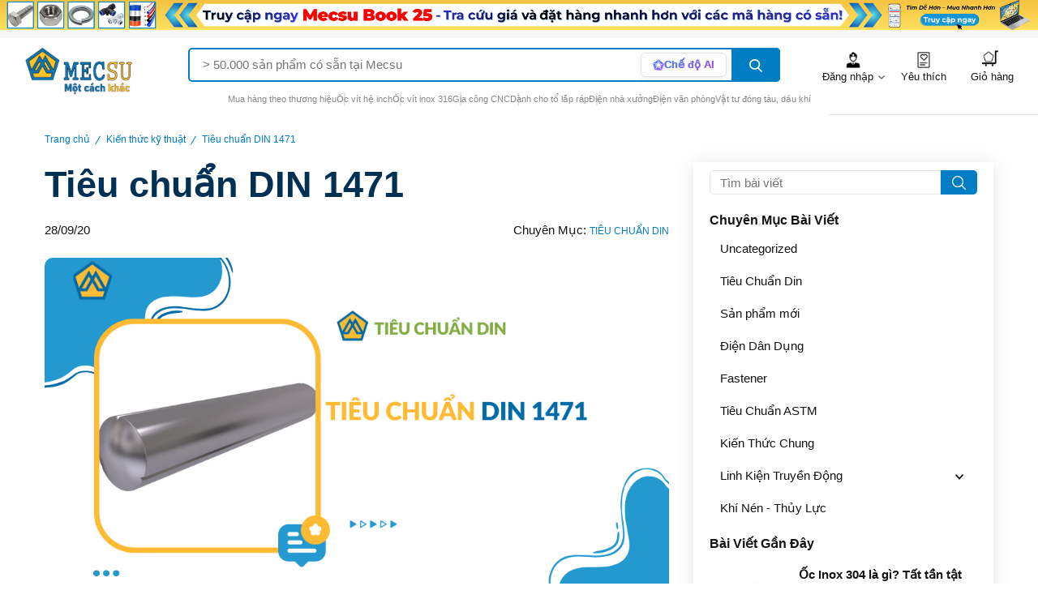

--- FILE ---
content_type: text/html; charset=UTF-8
request_url: https://mecsu.vn/ho-tro-ky-thuat/tieu-chuan-din-1471.wlv
body_size: 48913
content:
<!DOCTYPE html>
<html lang="vi-VN" class="h-100">

<head>
    <title>Tiêu chuẩn DIN 1471 | Mecsu.vn</title>
    <meta name="geo.region" content="VN" />
    <meta name="geo.placename" content="Thành phố Hồ Chí Minh" />
    <meta name="geo.position" content="10.785704;106.638778" />
    <meta name="ICBM" content="10.785704, 106.638778" />
    <meta name="facebook-domain-verification" content="y5tu1cvilnupjchrc8gg0i98r0pgti" />
    <meta name="p:domain_verify" content="5e16b225e567e6c837982628f2d44f72" />
    <script type="application/ld+json">{"@context":"http://schema.org","itemListElement":[{"position":1,"item":{"name":"Kiến thức kỹ thuật","@id":"http://mecsu.vn/ho-tro-ky-thuat","@type":"Thing"},"@type":"ListItem"},{"position":2,"item":{"name":"Tiêu chuẩn DIN 1471","@type":"Thing"},"@type":"ListItem"}],"name":"Category","@type":"BreadcrumbList"}</script>
    <meta name="robots" content="index, follow">
<meta property="og:url" content="http://mecsu.vn/ho-tro-ky-thuat/tieu-chuan-din-1471.wlv">
<meta property="og:type" content="website">
<meta property="og:site_name" content="mecsu.vn">
<meta property="og:title" content="Tiêu chuẩn DIN 1471">
<meta property="og:image" content="https://cms.mecsu.vn/uploads/media/2023/04/tieu-chuan-din-1471.png">
<meta name="csrf-param" content="_csrf">
<meta name="csrf-token" content="n705ai4Uf4zR6sb1zvrrPwrKniNUTS8fXJJeUv45Frfy-ntSZ10aupeLiZCAm4IJTPmrdBocY1gR2zYglUBC3Q==">

<meta charset="UTF-8">
<meta name="viewport" content="width=device-width, initial-scale=1, shrink-to-fit=no">
<link href="http://mecsu.vn/ho-tro-ky-thuat/tieu-chuan-din-1471.wlv" rel="canonical">
<link type="image/x-icon" href="/favicon.png" rel="icon">
<link href="http://mecsu.vn/ho-tro-ky-thuat/tieu-chuan-din-1471.wlv" rel="alternate" hreflang="vi-vn">
<link href="/assets/a7264a59/dist/css/bootstrap.css?v=1732980927" rel="stylesheet">
<link href="/assets/d8c4c8ec/css/plugins/glightbox.min.css?v=1764508917" rel="stylesheet">
<link href="/assets/d8c4c8ec/css/plugins/swiper-bundle.min.css?v=1764508917" rel="stylesheet">
<link href="/assets/d8c4c8ec/css/style.min.css?v=1764508917" rel="stylesheet">
<link href="/assets/cbc7577c/toastr.min.css?v=1732980927" rel="stylesheet">
<link href="/css/redactor.css?v=1728719428" rel="stylesheet">
<link href="/css/site.css?v=1766914149" rel="stylesheet">
<link href="/assets/3946bf12/themes/smoothness/jquery-ui.css?v=1732980927" rel="stylesheet">            <script async="" src="https://s.zzcdn.me/ztr/ztracker.js?id=7072125017986859008"></script>

        <!-- Google tag (gtag.js) -->
        <script async src="https://www.googletagmanager.com/gtag/js?id=G-Z08JBQFRGS"></script>
        <script>
            window.dataLayer = window.dataLayer || [];

            function gtag() {
                dataLayer.push(arguments);
            }
            gtag('js', new Date());

                            gtag('config', 'G-Z08JBQFRGS');
                    </script>

        <script>
            (function(w, d, s, l, i) {
                w[l] = w[l] || [];
                w[l].push({
                    'gtm.start': new Date().getTime(),
                    event: 'gtm.js'
                });
                var f = d.getElementsByTagName(s)[0],
                    j = d.createElement(s),
                    dl = l != 'dataLayer' ? '&l=' + l : '';
                j.async = true;
                j.src =
                    'https://www.googletagmanager.com/gtm.js?id=' + i + dl;
                f.parentNode.insertBefore(j, f);
            })(window, document, 'script', 'dataLayer', 'GTM-MV4QHLK');
        </script>

        <!-- Meta Pixel Code -->
        <script>
            !function(f,b,e,v,n,t,s)
            {if(f.fbq)return;n=f.fbq=function(){n.callMethod?
            n.callMethod.apply(n,arguments):n.queue.push(arguments)};
            if(!f._fbq)f._fbq=n;n.push=n;n.loaded=!0;n.version='2.0';
            n.queue=[];t=b.createElement(e);t.async=!0;
            t.src=v;s=b.getElementsByTagName(e)[0];
            s.parentNode.insertBefore(t,s)}(window, document,'script',
            'https://connect.facebook.net/en_US/fbevents.js');
            fbq('init', '1132115497128260');
            fbq('track', 'PageView');
        </script>
        <noscript><img height="1" width="1" style="display:none"
            src="https://www.facebook.com/tr?id=1132115497128260&ev=PageView&noscript=1"
        /></noscript>
        <!-- End Meta Pixel Code -->
    
    <!-- <script src="/vendors/simplebar/simplebar.min.js"></script>
    <link href="/vendors/simplebar/simplebar.min.css" rel="stylesheet"> -->
</head>

<body>
    <script>localStorage.removeItem('auth');</script>
            <!-- Google Tag Manager (noscript) -->
        <noscript><iframe src="https://www.googletagmanager.com/ns.html?id=GTM-MV4QHLK" height="0" width="0" style="display:none;visibility:hidden"></iframe></noscript>
        <!-- End Google Tag Manager (noscript) -->
    

    <!-- Start preloader -->
    <!-- <div id="preloader" class="loaded">
        <div id="ctn-preloader" class="ctn-preloader">
            <div class="animation-preloader">
                <div class="spinner"></div>
                <div class="txt-loading">
                    <span data-text-preloader="L" class="letters-loading">
                        L
                    </span>

                    <span data-text-preloader="O" class="letters-loading">
                        O
                    </span>

                    <span data-text-preloader="A" class="letters-loading">
                        A
                    </span>

                    <span data-text-preloader="D" class="letters-loading">
                        D
                    </span>

                    <span data-text-preloader="I" class="letters-loading">
                        I
                    </span>

                    <span data-text-preloader="N" class="letters-loading">
                        N
                    </span>

                    <span data-text-preloader="G" class="letters-loading">
                        G
                    </span>
                </div>
            </div>

            <div class="loader-section section-left"></div>
            <div class="loader-section section-right"></div>
        </div>
    </div> -->
    <!-- End preloader -->

    

        <!-- Start header area -->
        <header class="header__section">
            
            <!-- Start Offcanvas header menu -->
                            <div class="d-block d-xl-none">
                    
<div class="offcanvas offcanvas-start offcanvas-filter-sidebar" style="border-right:0px" tabindex="-1" id="productsSearchOffcanvas" aria-labelledby="productsSearchOffcanvasLabel">
    <div style="border: solid 1px var(--border-color)">
        <div class="filter-status-box d-xl-none">
            <div class="offcanvas-header filter-status-header d-flex">
                <h2 class="section__heading--maintitle fs-4 ps-0 mb-0">Tìm theo</h2>
                <button class="btn-close text-reset d-xl-none shadow-none" id="productsSearchOffcanvasLabel" type="button" data-bs-dismiss="offcanvas" aria-label="Close"></button>
            </div>
        </div>
            <div class="single__widget widget__bg filter-card-body" style="font-size: 12px;">
        <div class="d-flex justify-content-between">
            <h2 class="widget__title fs-3">Danh mục</h2>
            <a class="fs-4 text-danger" style="text-decoration: underline;" href="/danh-muc">Xem tất cả</a>
        </div>

                    <label class="mb-3">
                <input class="widget__search--form__input checkbox-filter" placeholder="Tìm giá trị để lọc" type="text">
            </label>
        
        <ul class="widget__categories--menu widget__form--check" style="max-height: 210px">
                                        <li class="widget__categories--menu__list" style="margin-bottom: 0px">
                    <label class="widget__categories--menu__label d-flex align-items-center">
                        <a class="widget__categories--menu__link d-flex align-items-center" href="/site?cat=14">
                            <img class="d-inline-block mr-10" width="30px" loading="lazy" src="/hinh-anh-4392?thumb=50" alt="Phe Gài">
                            <span class="widget__categories--menu__text">Phe Gài</span>
                            <span class="text__foreground-sub ms-3">(691)</span>
                        </a>

                                                    <svg class="widget__categories--menu__arrowdown--icon" xmlns="http://www.w3.org/2000/svg" width="12.355" height="8.394">
                                <path d="M15.138,8.59l-3.961,3.952L7.217,8.59,6,9.807l5.178,5.178,5.178-5.178Z" transform="translate(-6 -8.59)" fill="currentColor"></path>
                            </svg>
                                            </label>
                    
                        <ul class="widget__categories--sub__menu" style="padding-left: 10px">

                                                            <li class="widget__categories--sub__menu--list" style="padding-top: 0px;">
                                    <a class="widget__categories--sub__menu--link d-flex align-items-center" href="/site?cat=37">
                                        <span class="d-flex align-items-center widget__categories--sub__menu--text">
                                            <img class="d-inline-block mr-10" width="30px" loading="lazy" src="/hinh-anh-2323?thumb=50" alt="Phe Gài Trục">
                                            Phe Gài Trục                                            <span class="text__foreground-sub ms-3">(394)</span>
                                        </span>
                                    </a>
                                </li>
                                                            <li class="widget__categories--sub__menu--list" style="padding-top: 0px;">
                                    <a class="widget__categories--sub__menu--link d-flex align-items-center" href="/site?cat=38">
                                        <span class="d-flex align-items-center widget__categories--sub__menu--text">
                                            <img class="d-inline-block mr-10" width="30px" loading="lazy" src="/hinh-anh-2321?thumb=50" alt="Phe Gài Lỗ">
                                            Phe Gài Lỗ                                            <span class="text__foreground-sub ms-3">(292)</span>
                                        </span>
                                    </a>
                                </li>
                                                            <li class="widget__categories--sub__menu--list" style="padding-top: 0px;">
                                    <a class="widget__categories--sub__menu--link d-flex align-items-center" href="/site?cat=4617">
                                        <span class="d-flex align-items-center widget__categories--sub__menu--text">
                                            <img class="d-inline-block mr-10" width="30px" loading="lazy" src="/hinh-anh-159680?thumb=50" alt="Hộp Phe Gài">
                                            Hộp Phe Gài                                            <span class="text__foreground-sub ms-3">(5)</span>
                                        </span>
                                    </a>
                                </li>
                                                    </ul>
                                    </li>
                            <li class="widget__categories--menu__list" style="margin-bottom: 0px">
                    <label class="widget__categories--menu__label d-flex align-items-center">
                        <a class="widget__categories--menu__link d-flex align-items-center" href="/site?cat=914">
                            <img class="d-inline-block mr-10" width="30px" loading="lazy" src="/hinh-anh-16967?thumb=50" alt="Ren Cấy">
                            <span class="widget__categories--menu__text">Ren Cấy</span>
                            <span class="text__foreground-sub ms-3">(431)</span>
                        </a>

                                                    <svg class="widget__categories--menu__arrowdown--icon" xmlns="http://www.w3.org/2000/svg" width="12.355" height="8.394">
                                <path d="M15.138,8.59l-3.961,3.952L7.217,8.59,6,9.807l5.178,5.178,5.178-5.178Z" transform="translate(-6 -8.59)" fill="currentColor"></path>
                            </svg>
                                            </label>
                    
                        <ul class="widget__categories--sub__menu" style="padding-left: 10px">

                                                            <li class="widget__categories--sub__menu--list" style="padding-top: 0px;">
                                    <a class="widget__categories--sub__menu--link d-flex align-items-center" href="/site?cat=820">
                                        <span class="d-flex align-items-center widget__categories--sub__menu--text">
                                            <img class="d-inline-block mr-10" width="30px" loading="lazy" src="/hinh-anh-226522?thumb=50" alt="Ren Cấy - Helicoil">
                                            Ren Cấy - Helicoil                                            <span class="text__foreground-sub ms-3">(97)</span>
                                        </span>
                                    </a>
                                </li>
                                                            <li class="widget__categories--sub__menu--list" style="padding-top: 0px;">
                                    <a class="widget__categories--sub__menu--link d-flex align-items-center" href="/site?cat=1070">
                                        <span class="d-flex align-items-center widget__categories--sub__menu--text">
                                            <img class="d-inline-block mr-10" width="30px" loading="lazy" src="/hinh-anh-17065?thumb=50" alt="Tán Đóng (Self -Clinching Nuts)">
                                            Tán Đóng (Self -Clinching Nuts)                                            <span class="text__foreground-sub ms-3">(84)</span>
                                        </span>
                                    </a>
                                </li>
                                                            <li class="widget__categories--sub__menu--list" style="padding-top: 0px;">
                                    <a class="widget__categories--sub__menu--link d-flex align-items-center" href="/site?cat=595">
                                        <span class="d-flex align-items-center widget__categories--sub__menu--text">
                                            <img class="d-inline-block mr-10" width="30px" loading="lazy" src="/hinh-anh-17071?thumb=50" alt="Tán Rút (Nutsert)">
                                            Tán Rút (Nutsert)                                            <span class="text__foreground-sub ms-3">(40)</span>
                                        </span>
                                    </a>
                                </li>
                                                            <li class="widget__categories--sub__menu--list" style="padding-top: 0px;">
                                    <a class="widget__categories--sub__menu--link d-flex align-items-center" href="/site?cat=3232">
                                        <span class="d-flex align-items-center widget__categories--sub__menu--text">
                                            <img class="d-inline-block mr-10" width="30px" loading="lazy" src="/hinh-anh-17072?thumb=50" alt="Bulong Ép">
                                            Bulong Ép                                            <span class="text__foreground-sub ms-3">(167)</span>
                                        </span>
                                    </a>
                                </li>
                                                            <li class="widget__categories--sub__menu--list" style="padding-top: 0px;">
                                    <a class="widget__categories--sub__menu--link d-flex align-items-center" href="/site?cat=816">
                                        <span class="d-flex align-items-center widget__categories--sub__menu--text">
                                            <img class="d-inline-block mr-10" width="30px" loading="lazy" src="/hinh-anh-17051?thumb=50" alt="Dụng Cụ Lắp Ren Cấy Lò Xo">
                                            Dụng Cụ Lắp Ren Cấy Lò Xo                                            <span class="text__foreground-sub ms-3">(23)</span>
                                        </span>
                                    </a>
                                </li>
                                                            <li class="widget__categories--sub__menu--list" style="padding-top: 0px;">
                                    <a class="widget__categories--sub__menu--link d-flex align-items-center" href="/site?cat=821">
                                        <span class="d-flex align-items-center widget__categories--sub__menu--text">
                                            <img class="d-inline-block mr-10" width="30px" loading="lazy" src="/hinh-anh-17055?thumb=50" alt="Mũi Tạo Ren">
                                            Mũi Tạo Ren                                            <span class="text__foreground-sub ms-3">(10)</span>
                                        </span>
                                    </a>
                                </li>
                                                            <li class="widget__categories--sub__menu--list" style="padding-top: 0px;">
                                    <a class="widget__categories--sub__menu--link d-flex align-items-center" href="/site?cat=3236">
                                        <span class="d-flex align-items-center widget__categories--sub__menu--text">
                                            <img class="d-inline-block mr-10" width="30px" loading="lazy" src="/hinh-anh-42576?thumb=50" alt="Trụ Chêm Ép Lỗ Suốt">
                                            Trụ Chêm Ép Lỗ Suốt                                            <span class="text__foreground-sub ms-3">(6)</span>
                                        </span>
                                    </a>
                                </li>
                                                            <li class="widget__categories--sub__menu--list" style="padding-top: 0px;">
                                    <a class="widget__categories--sub__menu--link d-flex align-items-center" href="/site?cat=3235">
                                        <span class="d-flex align-items-center widget__categories--sub__menu--text">
                                            <img class="d-inline-block mr-10" width="30px" loading="lazy" src="/hinh-anh-353535?thumb=50" alt="Trụ Chêm Ép Ren Âm">
                                            Trụ Chêm Ép Ren Âm                                            <span class="text__foreground-sub ms-3">(4)</span>
                                        </span>
                                    </a>
                                </li>
                                                    </ul>
                                    </li>
                            <li class="widget__categories--menu__list" style="margin-bottom: 0px">
                    <label class="widget__categories--menu__label d-flex align-items-center">
                        <a class="widget__categories--menu__link d-flex align-items-center" href="/site?cat=658">
                            <img class="d-inline-block mr-10" width="30px" loading="lazy" src="/hinh-anh-16968?thumb=50" alt="Bulong">
                            <span class="widget__categories--menu__text">Bulong</span>
                            <span class="text__foreground-sub ms-3">(3104)</span>
                        </a>

                                                    <svg class="widget__categories--menu__arrowdown--icon" xmlns="http://www.w3.org/2000/svg" width="12.355" height="8.394">
                                <path d="M15.138,8.59l-3.961,3.952L7.217,8.59,6,9.807l5.178,5.178,5.178-5.178Z" transform="translate(-6 -8.59)" fill="currentColor"></path>
                            </svg>
                                            </label>
                    
                        <ul class="widget__categories--sub__menu" style="padding-left: 10px">

                                                            <li class="widget__categories--sub__menu--list" style="padding-top: 0px;">
                                    <a class="widget__categories--sub__menu--link d-flex align-items-center" href="/site?cat=873">
                                        <span class="d-flex align-items-center widget__categories--sub__menu--text">
                                            <img class="d-inline-block mr-10" width="30px" loading="lazy" src="/hinh-anh-17117?thumb=50" alt="Bulong Inox 304">
                                            Bulong Inox 304                                            <span class="text__foreground-sub ms-3">(645)</span>
                                        </span>
                                    </a>
                                </li>
                                                            <li class="widget__categories--sub__menu--list" style="padding-top: 0px;">
                                    <a class="widget__categories--sub__menu--link d-flex align-items-center" href="/site?cat=6817">
                                        <span class="d-flex align-items-center widget__categories--sub__menu--text">
                                            <img class="d-inline-block mr-10" width="30px" loading="lazy" src="/hinh-anh-244813?thumb=50" alt="Bulong Inox 316">
                                            Bulong Inox 316                                            <span class="text__foreground-sub ms-3">(549)</span>
                                        </span>
                                    </a>
                                </li>
                                                            <li class="widget__categories--sub__menu--list" style="padding-top: 0px;">
                                    <a class="widget__categories--sub__menu--link d-flex align-items-center" href="/site?cat=6984">
                                        <span class="d-flex align-items-center widget__categories--sub__menu--text">
                                            <img class="d-inline-block mr-10" width="30px" loading="lazy" src="/hinh-anh-232526?thumb=50" alt="Bulong Thép 4.8">
                                            Bulong Thép 4.8                                            <span class="text__foreground-sub ms-3">(89)</span>
                                        </span>
                                    </a>
                                </li>
                                                            <li class="widget__categories--sub__menu--list" style="padding-top: 0px;">
                                    <a class="widget__categories--sub__menu--link d-flex align-items-center" href="/site?cat=909">
                                        <span class="d-flex align-items-center widget__categories--sub__menu--text">
                                            <img class="d-inline-block mr-10" width="30px" loading="lazy" src="/hinh-anh-17074?thumb=50" alt="Bulong Thép 8.8">
                                            Bulong Thép 8.8                                            <span class="text__foreground-sub ms-3">(960)</span>
                                        </span>
                                    </a>
                                </li>
                                                            <li class="widget__categories--sub__menu--list" style="padding-top: 0px;">
                                    <a class="widget__categories--sub__menu--link d-flex align-items-center" href="/site?cat=6972">
                                        <span class="d-flex align-items-center widget__categories--sub__menu--text">
                                            <img class="d-inline-block mr-10" width="30px" loading="lazy" src="/hinh-anh-232363?thumb=50" alt="Bulong Thép 10.9">
                                            Bulong Thép 10.9                                            <span class="text__foreground-sub ms-3">(235)</span>
                                        </span>
                                    </a>
                                </li>
                                                            <li class="widget__categories--sub__menu--list" style="padding-top: 0px;">
                                    <a class="widget__categories--sub__menu--link d-flex align-items-center" href="/site?cat=6973">
                                        <span class="d-flex align-items-center widget__categories--sub__menu--text">
                                            <img class="d-inline-block mr-10" width="30px" loading="lazy" src="/hinh-anh-232365?thumb=50" alt="Bulong Thép 12.9">
                                            Bulong Thép 12.9                                            <span class="text__foreground-sub ms-3">(11)</span>
                                        </span>
                                    </a>
                                </li>
                                                            <li class="widget__categories--sub__menu--list" style="padding-top: 0px;">
                                    <a class="widget__categories--sub__menu--link d-flex align-items-center" href="/site?cat=3758">
                                        <span class="d-flex align-items-center widget__categories--sub__menu--text">
                                            <img class="d-inline-block mr-10" width="30px" loading="lazy" src="/hinh-anh-41997?thumb=50" alt="Bulong ASTM A325/A325M">
                                            Bulong ASTM A325/A325M                                            <span class="text__foreground-sub ms-3">(56)</span>
                                        </span>
                                    </a>
                                </li>
                                                            <li class="widget__categories--sub__menu--list" style="padding-top: 0px;">
                                    <a class="widget__categories--sub__menu--link d-flex align-items-center" href="/site?cat=3761">
                                        <span class="d-flex align-items-center widget__categories--sub__menu--text">
                                            <img class="d-inline-block mr-10" width="30px" loading="lazy" src="/hinh-anh-64389?thumb=50" alt="Bulong F10T">
                                            Bulong F10T                                            <span class="text__foreground-sub ms-3">(18)</span>
                                        </span>
                                    </a>
                                </li>
                                                            <li class="widget__categories--sub__menu--list" style="padding-top: 0px;">
                                    <a class="widget__categories--sub__menu--link d-flex align-items-center" href="/site?cat=4177">
                                        <span class="d-flex align-items-center widget__categories--sub__menu--text">
                                            <img class="d-inline-block mr-10" width="30px" loading="lazy" src="/hinh-anh-284727?thumb=50" alt="Bulong Hệ Inch">
                                            Bulong Hệ Inch                                            <span class="text__foreground-sub ms-3">(535)</span>
                                        </span>
                                    </a>
                                </li>
                                                            <li class="widget__categories--sub__menu--list" style="padding-top: 0px;">
                                    <a class="widget__categories--sub__menu--link d-flex align-items-center" href="/site?cat=3769">
                                        <span class="d-flex align-items-center widget__categories--sub__menu--text">
                                            <img class="d-inline-block mr-10" width="30px" loading="lazy" src="/hinh-anh-41993?thumb=50" alt="Bulong Nhựa">
                                            Bulong Nhựa                                            <span class="text__foreground-sub ms-3">(6)</span>
                                        </span>
                                    </a>
                                </li>
                                                    </ul>
                                    </li>
                            <li class="widget__categories--menu__list" style="margin-bottom: 0px">
                    <label class="widget__categories--menu__label d-flex align-items-center">
                        <a class="widget__categories--menu__link d-flex align-items-center" href="/site?cat=833">
                            <img class="d-inline-block mr-10" width="30px" loading="lazy" src="/hinh-anh-17076?thumb=50" alt="Bulong Cổ Vuông">
                            <span class="widget__categories--menu__text">Bulong Cổ Vuông</span>
                            <span class="text__foreground-sub ms-3">(199)</span>
                        </a>

                                                    <svg class="widget__categories--menu__arrowdown--icon" xmlns="http://www.w3.org/2000/svg" width="12.355" height="8.394">
                                <path d="M15.138,8.59l-3.961,3.952L7.217,8.59,6,9.807l5.178,5.178,5.178-5.178Z" transform="translate(-6 -8.59)" fill="currentColor"></path>
                            </svg>
                                            </label>
                    
                        <ul class="widget__categories--sub__menu" style="padding-left: 10px">

                                                            <li class="widget__categories--sub__menu--list" style="padding-top: 0px;">
                                    <a class="widget__categories--sub__menu--link d-flex align-items-center" href="/site?cat=481">
                                        <span class="d-flex align-items-center widget__categories--sub__menu--text">
                                            <img class="d-inline-block mr-10" width="30px" loading="lazy" src="/hinh-anh-17125?thumb=50" alt="Bulong Cổ Vuông Thép">
                                            Bulong Cổ Vuông Thép                                            <span class="text__foreground-sub ms-3">(50)</span>
                                        </span>
                                    </a>
                                </li>
                                                            <li class="widget__categories--sub__menu--list" style="padding-top: 0px;">
                                    <a class="widget__categories--sub__menu--link d-flex align-items-center" href="/site?cat=834">
                                        <span class="d-flex align-items-center widget__categories--sub__menu--text">
                                            <img class="d-inline-block mr-10" width="30px" loading="lazy" src="/hinh-anh-17128?thumb=50" alt="Bulong Cổ Vuông Inox">
                                            Bulong Cổ Vuông Inox                                            <span class="text__foreground-sub ms-3">(142)</span>
                                        </span>
                                    </a>
                                </li>
                                                            <li class="widget__categories--sub__menu--list" style="padding-top: 0px;">
                                    <a class="widget__categories--sub__menu--link d-flex align-items-center" href="/site?cat=3483">
                                        <span class="d-flex align-items-center widget__categories--sub__menu--text">
                                            <img class="d-inline-block mr-10" width="30px" loading="lazy" src="/hinh-anh-26199?thumb=50" alt="Bulong Cổ Vuông Hệ Inch">
                                            Bulong Cổ Vuông Hệ Inch                                            <span class="text__foreground-sub ms-3">(7)</span>
                                        </span>
                                    </a>
                                </li>
                                                    </ul>
                                    </li>
                            <li class="widget__categories--menu__list" style="margin-bottom: 0px">
                    <label class="widget__categories--menu__label d-flex align-items-center">
                        <a class="widget__categories--menu__link d-flex align-items-center" href="/site?cat=699">
                            <img class="d-inline-block mr-10" width="30px" loading="lazy" src="/hinh-anh-17075?thumb=50" alt="Bulong Đầu Bông">
                            <span class="widget__categories--menu__text">Bulong Đầu Bông</span>
                            <span class="text__foreground-sub ms-3">(113)</span>
                        </a>

                                                    <svg class="widget__categories--menu__arrowdown--icon" xmlns="http://www.w3.org/2000/svg" width="12.355" height="8.394">
                                <path d="M15.138,8.59l-3.961,3.952L7.217,8.59,6,9.807l5.178,5.178,5.178-5.178Z" transform="translate(-6 -8.59)" fill="currentColor"></path>
                            </svg>
                                            </label>
                    
                        <ul class="widget__categories--sub__menu" style="padding-left: 10px">

                                                            <li class="widget__categories--sub__menu--list" style="padding-top: 0px;">
                                    <a class="widget__categories--sub__menu--link d-flex align-items-center" href="/site?cat=1118">
                                        <span class="d-flex align-items-center widget__categories--sub__menu--text">
                                            <img class="d-inline-block mr-10" width="30px" loading="lazy" src="/hinh-anh-17122?thumb=50" alt="Bulong Đầu Bông Thép 4.8">
                                            Bulong Đầu Bông Thép 4.8                                            <span class="text__foreground-sub ms-3">(14)</span>
                                        </span>
                                    </a>
                                </li>
                                                            <li class="widget__categories--sub__menu--list" style="padding-top: 0px;">
                                    <a class="widget__categories--sub__menu--link d-flex align-items-center" href="/site?cat=1117">
                                        <span class="d-flex align-items-center widget__categories--sub__menu--text">
                                            <img class="d-inline-block mr-10" width="30px" loading="lazy" src="/hinh-anh-17123?thumb=50" alt="Bulong Đầu Bông Thép 8.8">
                                            Bulong Đầu Bông Thép 8.8                                            <span class="text__foreground-sub ms-3">(63)</span>
                                        </span>
                                    </a>
                                </li>
                                                            <li class="widget__categories--sub__menu--list" style="padding-top: 0px;">
                                    <a class="widget__categories--sub__menu--link d-flex align-items-center" href="/site?cat=3762">
                                        <span class="d-flex align-items-center widget__categories--sub__menu--text">
                                            <img class="d-inline-block mr-10" width="30px" loading="lazy" src="/hinh-anh-42049?thumb=50" alt="Bulong Đầu Bông Thép 10.9">
                                            Bulong Đầu Bông Thép 10.9                                            <span class="text__foreground-sub ms-3">(21)</span>
                                        </span>
                                    </a>
                                </li>
                                                            <li class="widget__categories--sub__menu--list" style="padding-top: 0px;">
                                    <a class="widget__categories--sub__menu--link d-flex align-items-center" href="/site?cat=3763">
                                        <span class="d-flex align-items-center widget__categories--sub__menu--text">
                                            <img class="d-inline-block mr-10" width="30px" loading="lazy" src="/hinh-anh-42048?thumb=50" alt="Bulong Đầu Bông Inox">
                                            Bulong Đầu Bông Inox                                            <span class="text__foreground-sub ms-3">(15)</span>
                                        </span>
                                    </a>
                                </li>
                                                    </ul>
                                    </li>
                            <li class="widget__categories--menu__list" style="margin-bottom: 0px">
                    <label class="widget__categories--menu__label d-flex align-items-center">
                        <a class="widget__categories--menu__link d-flex align-items-center" href="/site?cat=973">
                            <img class="d-inline-block mr-10" width="30px" loading="lazy" src="/hinh-anh-17077?thumb=50" alt="Bulong Cánh Chuồn">
                            <span class="widget__categories--menu__text">Bulong Cánh Chuồn</span>
                            <span class="text__foreground-sub ms-3">(188)</span>
                        </a>

                                                    <svg class="widget__categories--menu__arrowdown--icon" xmlns="http://www.w3.org/2000/svg" width="12.355" height="8.394">
                                <path d="M15.138,8.59l-3.961,3.952L7.217,8.59,6,9.807l5.178,5.178,5.178-5.178Z" transform="translate(-6 -8.59)" fill="currentColor"></path>
                            </svg>
                                            </label>
                    
                        <ul class="widget__categories--sub__menu" style="padding-left: 10px">

                                                            <li class="widget__categories--sub__menu--list" style="padding-top: 0px;">
                                    <a class="widget__categories--sub__menu--link d-flex align-items-center" href="/site?cat=1126">
                                        <span class="d-flex align-items-center widget__categories--sub__menu--text">
                                            <img class="d-inline-block mr-10" width="30px" loading="lazy" src="/hinh-anh-17131?thumb=50" alt="Bulong Cánh Chuồn Mạ Kẽm">
                                            Bulong Cánh Chuồn Mạ Kẽm                                            <span class="text__foreground-sub ms-3">(114)</span>
                                        </span>
                                    </a>
                                </li>
                                                            <li class="widget__categories--sub__menu--list" style="padding-top: 0px;">
                                    <a class="widget__categories--sub__menu--link d-flex align-items-center" href="/site?cat=912">
                                        <span class="d-flex align-items-center widget__categories--sub__menu--text">
                                            <img class="d-inline-block mr-10" width="30px" loading="lazy" src="/hinh-anh-17135?thumb=50" alt="Bulong Cánh Chuồn Inox">
                                            Bulong Cánh Chuồn Inox                                            <span class="text__foreground-sub ms-3">(72)</span>
                                        </span>
                                    </a>
                                </li>
                                                            <li class="widget__categories--sub__menu--list" style="padding-top: 0px;">
                                    <a class="widget__categories--sub__menu--link d-flex align-items-center" href="/site?cat=4580">
                                        <span class="d-flex align-items-center widget__categories--sub__menu--text">
                                            <img class="d-inline-block mr-10" width="30px" loading="lazy" src="/hinh-anh-232662?thumb=50" alt="Bulong Cánh Chuồn Nhúng Nóng">
                                            Bulong Cánh Chuồn Nhúng Nóng                                            <span class="text__foreground-sub ms-3">(2)</span>
                                        </span>
                                    </a>
                                </li>
                                                    </ul>
                                    </li>
                            <li class="widget__categories--menu__list" style="margin-bottom: 0px">
                    <label class="widget__categories--menu__label d-flex align-items-center">
                        <a class="widget__categories--menu__link d-flex align-items-center" href="/site?cat=3258">
                            <img class="d-inline-block mr-10" width="30px" loading="lazy" src="/hinh-anh-27668?thumb=50" alt="Bulong Mắt">
                            <span class="widget__categories--menu__text">Bulong Mắt</span>
                            <span class="text__foreground-sub ms-3">(155)</span>
                        </a>

                                                    <svg class="widget__categories--menu__arrowdown--icon" xmlns="http://www.w3.org/2000/svg" width="12.355" height="8.394">
                                <path d="M15.138,8.59l-3.961,3.952L7.217,8.59,6,9.807l5.178,5.178,5.178-5.178Z" transform="translate(-6 -8.59)" fill="currentColor"></path>
                            </svg>
                                            </label>
                    
                        <ul class="widget__categories--sub__menu" style="padding-left: 10px">

                                                            <li class="widget__categories--sub__menu--list" style="padding-top: 0px;">
                                    <a class="widget__categories--sub__menu--link d-flex align-items-center" href="/site?cat=478">
                                        <span class="d-flex align-items-center widget__categories--sub__menu--text">
                                            <img class="d-inline-block mr-10" width="30px" loading="lazy" src="/hinh-anh-5523?thumb=50" alt="Bulong Vòng">
                                            Bulong Vòng                                            <span class="text__foreground-sub ms-3">(34)</span>
                                        </span>
                                    </a>
                                </li>
                                                            <li class="widget__categories--sub__menu--list" style="padding-top: 0px;">
                                    <a class="widget__categories--sub__menu--link d-flex align-items-center" href="/site?cat=991">
                                        <span class="d-flex align-items-center widget__categories--sub__menu--text">
                                            <img class="d-inline-block mr-10" width="30px" loading="lazy" src="/hinh-anh-4368?thumb=50" alt="Ma Ní">
                                            Ma Ní                                            <span class="text__foreground-sub ms-3">(7)</span>
                                        </span>
                                    </a>
                                </li>
                                                            <li class="widget__categories--sub__menu--list" style="padding-top: 0px;">
                                    <a class="widget__categories--sub__menu--link d-flex align-items-center" href="/site?cat=997">
                                        <span class="d-flex align-items-center widget__categories--sub__menu--text">
                                            <img class="d-inline-block mr-10" width="30px" loading="lazy" src="/hinh-anh-5526?thumb=50" alt="Bulong Mắt Cẩu">
                                            Bulong Mắt Cẩu                                            <span class="text__foreground-sub ms-3">(114)</span>
                                        </span>
                                    </a>
                                </li>
                                                    </ul>
                                    </li>
                            <li class="widget__categories--menu__list" style="margin-bottom: 0px">
                    <label class="widget__categories--menu__label d-flex align-items-center">
                        <a class="widget__categories--menu__link d-flex align-items-center" href="/site?cat=679">
                            <img class="d-inline-block mr-10" width="30px" loading="lazy" src="/hinh-anh-17078?thumb=50" alt="Bulong Hàn">
                            <span class="widget__categories--menu__text">Bulong Hàn</span>
                            <span class="text__foreground-sub ms-3">(82)</span>
                        </a>

                                                    <svg class="widget__categories--menu__arrowdown--icon" xmlns="http://www.w3.org/2000/svg" width="12.355" height="8.394">
                                <path d="M15.138,8.59l-3.961,3.952L7.217,8.59,6,9.807l5.178,5.178,5.178-5.178Z" transform="translate(-6 -8.59)" fill="currentColor"></path>
                            </svg>
                                            </label>
                    
                        <ul class="widget__categories--sub__menu" style="padding-left: 10px">

                                                            <li class="widget__categories--sub__menu--list" style="padding-top: 0px;">
                                    <a class="widget__categories--sub__menu--link d-flex align-items-center" href="/site?cat=4263">
                                        <span class="d-flex align-items-center widget__categories--sub__menu--text">
                                            <img class="d-inline-block mr-10" width="30px" loading="lazy" src="/hinh-anh-42050?thumb=50" alt="Bulong Hàn - Thép">
                                            Bulong Hàn - Thép                                            <span class="text__foreground-sub ms-3">(10)</span>
                                        </span>
                                    </a>
                                </li>
                                                            <li class="widget__categories--sub__menu--list" style="padding-top: 0px;">
                                    <a class="widget__categories--sub__menu--link d-flex align-items-center" href="/site?cat=771">
                                        <span class="d-flex align-items-center widget__categories--sub__menu--text">
                                            <img class="d-inline-block mr-10" width="30px" loading="lazy" src="/hinh-anh-17137?thumb=50" alt="Bulong Hàn - Thép Mạ Đồng">
                                            Bulong Hàn - Thép Mạ Đồng                                            <span class="text__foreground-sub ms-3">(36)</span>
                                        </span>
                                    </a>
                                </li>
                                                            <li class="widget__categories--sub__menu--list" style="padding-top: 0px;">
                                    <a class="widget__categories--sub__menu--link d-flex align-items-center" href="/site?cat=4264">
                                        <span class="d-flex align-items-center widget__categories--sub__menu--text">
                                            <img class="d-inline-block mr-10" width="30px" loading="lazy" src="/hinh-anh-42701?thumb=50" alt="Bulong Hàn - Thép Mạ Niken">
                                            Bulong Hàn - Thép Mạ Niken                                            <span class="text__foreground-sub ms-3">(3)</span>
                                        </span>
                                    </a>
                                </li>
                                                            <li class="widget__categories--sub__menu--list" style="padding-top: 0px;">
                                    <a class="widget__categories--sub__menu--link d-flex align-items-center" href="/site?cat=770">
                                        <span class="d-flex align-items-center widget__categories--sub__menu--text">
                                            <img class="d-inline-block mr-10" width="30px" loading="lazy" src="/hinh-anh-364538?thumb=50" alt="Bulong Hàn - Inox">
                                            Bulong Hàn - Inox                                            <span class="text__foreground-sub ms-3">(33)</span>
                                        </span>
                                    </a>
                                </li>
                                                    </ul>
                                    </li>
                            <li class="widget__categories--menu__list" style="margin-bottom: 0px">
                    <label class="widget__categories--menu__label d-flex align-items-center">
                        <a class="widget__categories--menu__link d-flex align-items-center" href="/site?cat=6752">
                            <img class="d-inline-block mr-10" width="30px" loading="lazy" src="/hinh-anh-156909?thumb=50" alt="Bulong Chữ T">
                            <span class="widget__categories--menu__text">Bulong Chữ T</span>
                            <span class="text__foreground-sub ms-3">(48)</span>
                        </a>

                                            </label>
                                    </li>
                            <li class="widget__categories--menu__list" style="margin-bottom: 0px">
                    <label class="widget__categories--menu__label d-flex align-items-center">
                        <a class="widget__categories--menu__link d-flex align-items-center" href="/site?cat=8">
                            <img class="d-inline-block mr-10" width="30px" loading="lazy" src="/hinh-anh-16971?thumb=50" alt="Bulong Pake">
                            <span class="widget__categories--menu__text">Bulong Pake</span>
                            <span class="text__foreground-sub ms-3">(1039)</span>
                        </a>

                                                    <svg class="widget__categories--menu__arrowdown--icon" xmlns="http://www.w3.org/2000/svg" width="12.355" height="8.394">
                                <path d="M15.138,8.59l-3.961,3.952L7.217,8.59,6,9.807l5.178,5.178,5.178-5.178Z" transform="translate(-6 -8.59)" fill="currentColor"></path>
                            </svg>
                                            </label>
                    
                        <ul class="widget__categories--sub__menu" style="padding-left: 10px">

                                                            <li class="widget__categories--sub__menu--list" style="padding-top: 0px;">
                                    <a class="widget__categories--sub__menu--link d-flex align-items-center" href="/site?cat=1925">
                                        <span class="d-flex align-items-center widget__categories--sub__menu--text">
                                            <img class="d-inline-block mr-10" width="30px" loading="lazy" src="/hinh-anh-17454?thumb=50" alt="Bulong Pake Đầu Oval">
                                            Bulong Pake Đầu Oval                                            <span class="text__foreground-sub ms-3">(16)</span>
                                        </span>
                                    </a>
                                </li>
                                                            <li class="widget__categories--sub__menu--list" style="padding-top: 0px;">
                                    <a class="widget__categories--sub__menu--link d-flex align-items-center" href="/site?cat=652">
                                        <span class="d-flex align-items-center widget__categories--sub__menu--text">
                                            <img class="d-inline-block mr-10" width="30px" loading="lazy" src="/hinh-anh-21347?thumb=50" alt="Bulong Pake Đầu Dù">
                                            Bulong Pake Đầu Dù                                            <span class="text__foreground-sub ms-3">(98)</span>
                                        </span>
                                    </a>
                                </li>
                                                            <li class="widget__categories--sub__menu--list" style="padding-top: 0px;">
                                    <a class="widget__categories--sub__menu--link d-flex align-items-center" href="/site?cat=653">
                                        <span class="d-flex align-items-center widget__categories--sub__menu--text">
                                            <img class="d-inline-block mr-10" width="30px" loading="lazy" src="/hinh-anh-17453?thumb=50" alt="Bulong Pake Col">
                                            Bulong Pake Col                                            <span class="text__foreground-sub ms-3">(449)</span>
                                        </span>
                                    </a>
                                </li>
                                                            <li class="widget__categories--sub__menu--list" style="padding-top: 0px;">
                                    <a class="widget__categories--sub__menu--link d-flex align-items-center" href="/site?cat=654">
                                        <span class="d-flex align-items-center widget__categories--sub__menu--text">
                                            <img class="d-inline-block mr-10" width="30px" loading="lazy" src="/hinh-anh-17455?thumb=50" alt="Bulong Pake Đầu Tròn">
                                            Bulong Pake Đầu Tròn                                            <span class="text__foreground-sub ms-3">(476)</span>
                                        </span>
                                    </a>
                                </li>
                                                    </ul>
                                    </li>
                            <li class="widget__categories--menu__list" style="margin-bottom: 0px">
                    <label class="widget__categories--menu__label d-flex align-items-center">
                        <a class="widget__categories--menu__link d-flex align-items-center" href="/site?cat=3503">
                            <img class="d-inline-block mr-10" width="30px" loading="lazy" src="/hinh-anh-26966?thumb=50" alt="Bulong Vai - Bulong Dẫn Hướng">
                            <span class="widget__categories--menu__text">Bulong Vai - Bulong Dẫn Hướng</span>
                            <span class="text__foreground-sub ms-3">(862)</span>
                        </a>

                                                    <svg class="widget__categories--menu__arrowdown--icon" xmlns="http://www.w3.org/2000/svg" width="12.355" height="8.394">
                                <path d="M15.138,8.59l-3.961,3.952L7.217,8.59,6,9.807l5.178,5.178,5.178-5.178Z" transform="translate(-6 -8.59)" fill="currentColor"></path>
                            </svg>
                                            </label>
                    
                        <ul class="widget__categories--sub__menu" style="padding-left: 10px">

                                                            <li class="widget__categories--sub__menu--list" style="padding-top: 0px;">
                                    <a class="widget__categories--sub__menu--link d-flex align-items-center" href="/site?cat=149">
                                        <span class="d-flex align-items-center widget__categories--sub__menu--text">
                                            <img class="d-inline-block mr-10" width="30px" loading="lazy" src="/hinh-anh-17079?thumb=50" alt="Bulong Vai - Bulong Dẫn Hướng Thép">
                                            Bulong Vai - Bulong Dẫn Hướng Thép                                            <span class="text__foreground-sub ms-3">(46)</span>
                                        </span>
                                    </a>
                                </li>
                                                            <li class="widget__categories--sub__menu--list" style="padding-top: 0px;">
                                    <a class="widget__categories--sub__menu--link d-flex align-items-center" href="/site?cat=4804">
                                        <span class="d-flex align-items-center widget__categories--sub__menu--text">
                                            <img class="d-inline-block mr-10" width="30px" loading="lazy" src="/hinh-anh-53285?thumb=50" alt="Bulong Vai - Bulong Dẫn Hướng Inox">
                                            Bulong Vai - Bulong Dẫn Hướng Inox                                            <span class="text__foreground-sub ms-3">(21)</span>
                                        </span>
                                    </a>
                                </li>
                                                            <li class="widget__categories--sub__menu--list" style="padding-top: 0px;">
                                    <a class="widget__categories--sub__menu--link d-flex align-items-center" href="/site?cat=3502">
                                        <span class="d-flex align-items-center widget__categories--sub__menu--text">
                                            <img class="d-inline-block mr-10" width="30px" loading="lazy" src="/hinh-anh-26962?thumb=50" alt="Bulong Vai - Bulong Dẫn Hướng Hệ Inch">
                                            Bulong Vai - Bulong Dẫn Hướng Hệ Inch                                            <span class="text__foreground-sub ms-3">(5)</span>
                                        </span>
                                    </a>
                                </li>
                                                            <li class="widget__categories--sub__menu--list" style="padding-top: 0px;">
                                    <a class="widget__categories--sub__menu--link d-flex align-items-center" href="/site?cat=6326">
                                        <span class="d-flex align-items-center widget__categories--sub__menu--text">
                                            <img class="d-inline-block mr-10" width="30px" loading="lazy" src="/hinh-anh-64188?thumb=50" alt="Large Head Shoulder Bolts">
                                            Large Head Shoulder Bolts                                            <span class="text__foreground-sub ms-3">(10)</span>
                                        </span>
                                    </a>
                                </li>
                                                            <li class="widget__categories--sub__menu--list" style="padding-top: 0px;">
                                    <a class="widget__categories--sub__menu--link d-flex align-items-center" href="/site?cat=6327">
                                        <span class="d-flex align-items-center widget__categories--sub__menu--text">
                                            <img class="d-inline-block mr-10" width="30px" loading="lazy" src="/hinh-anh-64189?thumb=50" alt="Fulcrum Pins">
                                            Fulcrum Pins                                            <span class="text__foreground-sub ms-3">(616)</span>
                                        </span>
                                    </a>
                                </li>
                                                            <li class="widget__categories--sub__menu--list" style="padding-top: 0px;">
                                    <a class="widget__categories--sub__menu--link d-flex align-items-center" href="/site?cat=6334">
                                        <span class="d-flex align-items-center widget__categories--sub__menu--text">
                                            <img class="d-inline-block mr-10" width="30px" loading="lazy" src="/hinh-anh-64190?thumb=50" alt="Stepped Screws">
                                            Stepped Screws                                            <span class="text__foreground-sub ms-3">(164)</span>
                                        </span>
                                    </a>
                                </li>
                                                    </ul>
                                    </li>
                            <li class="widget__categories--menu__list" style="margin-bottom: 0px">
                    <label class="widget__categories--menu__label d-flex align-items-center">
                        <a class="widget__categories--menu__link d-flex align-items-center" href="/site?cat=3259">
                            <img class="d-inline-block mr-10" width="30px" loading="lazy" src="/hinh-anh-16972?thumb=50" alt="Lục Giác Chìm">
                            <span class="widget__categories--menu__text">Lục Giác Chìm</span>
                            <span class="text__foreground-sub ms-3">(5000)</span>
                        </a>

                                                    <svg class="widget__categories--menu__arrowdown--icon" xmlns="http://www.w3.org/2000/svg" width="12.355" height="8.394">
                                <path d="M15.138,8.59l-3.961,3.952L7.217,8.59,6,9.807l5.178,5.178,5.178-5.178Z" transform="translate(-6 -8.59)" fill="currentColor"></path>
                            </svg>
                                            </label>
                    
                        <ul class="widget__categories--sub__menu" style="padding-left: 10px">

                                                            <li class="widget__categories--sub__menu--list" style="padding-top: 0px;">
                                    <a class="widget__categories--sub__menu--link d-flex align-items-center" href="/site?cat=631">
                                        <span class="d-flex align-items-center widget__categories--sub__menu--text">
                                            <img class="d-inline-block mr-10" width="30px" loading="lazy" src="/hinh-anh-17418?thumb=50" alt="Lục Giác Chìm Đầu Thấp">
                                            Lục Giác Chìm Đầu Thấp                                            <span class="text__foreground-sub ms-3">(325)</span>
                                        </span>
                                    </a>
                                </li>
                                                            <li class="widget__categories--sub__menu--list" style="padding-top: 0px;">
                                    <a class="widget__categories--sub__menu--link d-flex align-items-center" href="/site?cat=634">
                                        <span class="d-flex align-items-center widget__categories--sub__menu--text">
                                            <img class="d-inline-block mr-10" width="30px" loading="lazy" src="/hinh-anh-17397?thumb=50" alt="Lục Giác Chìm Col">
                                            Lục Giác Chìm Col                                            <span class="text__foreground-sub ms-3">(1219)</span>
                                        </span>
                                    </a>
                                </li>
                                                            <li class="widget__categories--sub__menu--list" style="padding-top: 0px;">
                                    <a class="widget__categories--sub__menu--link d-flex align-items-center" href="/site?cat=632">
                                        <span class="d-flex align-items-center widget__categories--sub__menu--text">
                                            <img class="d-inline-block mr-10" width="30px" loading="lazy" src="/hinh-anh-17398?thumb=50" alt="Lục Giác Chìm Đầu Trụ">
                                            Lục Giác Chìm Đầu Trụ                                            <span class="text__foreground-sub ms-3">(2617)</span>
                                        </span>
                                    </a>
                                </li>
                                                            <li class="widget__categories--sub__menu--list" style="padding-top: 0px;">
                                    <a class="widget__categories--sub__menu--link d-flex align-items-center" href="/site?cat=633">
                                        <span class="d-flex align-items-center widget__categories--sub__menu--text">
                                            <img class="d-inline-block mr-10" width="30px" loading="lazy" src="/hinh-anh-17375?thumb=50" alt="Lục Giác Chìm Đầu Mo">
                                            Lục Giác Chìm Đầu Mo                                            <span class="text__foreground-sub ms-3">(839)</span>
                                        </span>
                                    </a>
                                </li>
                                                    </ul>
                                    </li>
                            <li class="widget__categories--menu__list" style="margin-bottom: 0px">
                    <label class="widget__categories--menu__label d-flex align-items-center">
                        <a class="widget__categories--menu__link d-flex align-items-center" href="/site?cat=6967">
                            <img class="d-inline-block mr-10" width="30px" loading="lazy" src="/hinh-anh-232002?thumb=50" alt="Các Loại Bulong Khác">
                            <span class="widget__categories--menu__text">Các Loại Bulong Khác</span>
                            <span class="text__foreground-sub ms-3">(6418)</span>
                        </a>

                                                    <svg class="widget__categories--menu__arrowdown--icon" xmlns="http://www.w3.org/2000/svg" width="12.355" height="8.394">
                                <path d="M15.138,8.59l-3.961,3.952L7.217,8.59,6,9.807l5.178,5.178,5.178-5.178Z" transform="translate(-6 -8.59)" fill="currentColor"></path>
                            </svg>
                                            </label>
                    
                        <ul class="widget__categories--sub__menu" style="padding-left: 10px">

                                                            <li class="widget__categories--sub__menu--list" style="padding-top: 0px;">
                                    <a class="widget__categories--sub__menu--link d-flex align-items-center" href="/site?cat=3765">
                                        <span class="d-flex align-items-center widget__categories--sub__menu--text">
                                            <img class="d-inline-block mr-10" width="30px" loading="lazy" src="/hinh-anh-196796?thumb=50" alt="Bulong Xẻ Rãnh">
                                            Bulong Xẻ Rãnh                                            <span class="text__foreground-sub ms-3">(5)</span>
                                        </span>
                                    </a>
                                </li>
                                                            <li class="widget__categories--sub__menu--list" style="padding-top: 0px;">
                                    <a class="widget__categories--sub__menu--link d-flex align-items-center" href="/site?cat=3932">
                                        <span class="d-flex align-items-center widget__categories--sub__menu--text">
                                            <img class="d-inline-block mr-10" width="30px" loading="lazy" src="/hinh-anh-42000?thumb=50" alt="Bulong Neo">
                                            Bulong Neo                                            <span class="text__foreground-sub ms-3">(1)</span>
                                        </span>
                                    </a>
                                </li>
                                                            <li class="widget__categories--sub__menu--list" style="padding-top: 0px;">
                                    <a class="widget__categories--sub__menu--link d-flex align-items-center" href="/site?cat=4186">
                                        <span class="d-flex align-items-center widget__categories--sub__menu--text">
                                            <img class="d-inline-block mr-10" width="30px" loading="lazy" src="/hinh-anh-35950?thumb=50" alt="Long Knurled Head Screw">
                                            Long Knurled Head Screw                                            <span class="text__foreground-sub ms-3">(81)</span>
                                        </span>
                                    </a>
                                </li>
                                                            <li class="widget__categories--sub__menu--list" style="padding-top: 0px;">
                                    <a class="widget__categories--sub__menu--link d-flex align-items-center" href="/site?cat=6941">
                                        <span class="d-flex align-items-center widget__categories--sub__menu--text">
                                            <img class="d-inline-block mr-10" width="30px" loading="lazy" src="/hinh-anh-208133?thumb=50" alt="Knurled Large Flat Head">
                                            Knurled Large Flat Head                                            <span class="text__foreground-sub ms-3">(79)</span>
                                        </span>
                                    </a>
                                </li>
                                                            <li class="widget__categories--sub__menu--list" style="padding-top: 0px;">
                                    <a class="widget__categories--sub__menu--link d-flex align-items-center" href="/site?cat=4187">
                                        <span class="d-flex align-items-center widget__categories--sub__menu--text">
                                            <img class="d-inline-block mr-10" width="30px" loading="lazy" src="/hinh-anh-35951?thumb=50" alt="Knurled Knob">
                                            Knurled Knob                                            <span class="text__foreground-sub ms-3">(491)</span>
                                        </span>
                                    </a>
                                </li>
                                                            <li class="widget__categories--sub__menu--list" style="padding-top: 0px;">
                                    <a class="widget__categories--sub__menu--link d-flex align-items-center" href="/site?cat=6300">
                                        <span class="d-flex align-items-center widget__categories--sub__menu--text">
                                            <img class="d-inline-block mr-10" width="30px" loading="lazy" src="/hinh-anh-64196?thumb=50" alt="Adjusting Stopper Screw">
                                            Adjusting Stopper Screw                                            <span class="text__foreground-sub ms-3">(5431)</span>
                                        </span>
                                    </a>
                                </li>
                                                            <li class="widget__categories--sub__menu--list" style="padding-top: 0px;">
                                    <a class="widget__categories--sub__menu--link d-flex align-items-center" href="/site?cat=6352">
                                        <span class="d-flex align-items-center widget__categories--sub__menu--text">
                                            <img class="d-inline-block mr-10" width="30px" loading="lazy" src="/hinh-anh-64200?thumb=50" alt="Hex Socket Set Screws Soft Tips">
                                            Hex Socket Set Screws Soft Tips                                            <span class="text__foreground-sub ms-3">(330)</span>
                                        </span>
                                    </a>
                                </li>
                                                    </ul>
                                    </li>
                            <li class="widget__categories--menu__list" style="margin-bottom: 0px">
                    <label class="widget__categories--menu__label d-flex align-items-center">
                        <a class="widget__categories--menu__link d-flex align-items-center" href="/site?cat=644">
                            <img class="d-inline-block mr-10" width="30px" loading="lazy" src="/hinh-anh-21048?thumb=50" alt="Vít Trí">
                            <span class="widget__categories--menu__text">Vít Trí</span>
                            <span class="text__foreground-sub ms-3">(2526)</span>
                        </a>

                                                    <svg class="widget__categories--menu__arrowdown--icon" xmlns="http://www.w3.org/2000/svg" width="12.355" height="8.394">
                                <path d="M15.138,8.59l-3.961,3.952L7.217,8.59,6,9.807l5.178,5.178,5.178-5.178Z" transform="translate(-6 -8.59)" fill="currentColor"></path>
                            </svg>
                                            </label>
                    
                        <ul class="widget__categories--sub__menu" style="padding-left: 10px">

                                                            <li class="widget__categories--sub__menu--list" style="padding-top: 0px;">
                                    <a class="widget__categories--sub__menu--link d-flex align-items-center" href="/site?cat=645">
                                        <span class="d-flex align-items-center widget__categories--sub__menu--text">
                                            <img class="d-inline-block mr-10" width="30px" loading="lazy" src="/hinh-anh-18135?thumb=50" alt="Vít Trí Đuôi Bằng">
                                            Vít Trí Đuôi Bằng                                            <span class="text__foreground-sub ms-3">(210)</span>
                                        </span>
                                    </a>
                                </li>
                                                            <li class="widget__categories--sub__menu--list" style="padding-top: 0px;">
                                    <a class="widget__categories--sub__menu--link d-flex align-items-center" href="/site?cat=649">
                                        <span class="d-flex align-items-center widget__categories--sub__menu--text">
                                            <img class="d-inline-block mr-10" width="30px" loading="lazy" src="/hinh-anh-5244?thumb=50" alt="Vít Trí Đuôi Nhọn">
                                            Vít Trí Đuôi Nhọn                                            <span class="text__foreground-sub ms-3">(78)</span>
                                        </span>
                                    </a>
                                </li>
                                                            <li class="widget__categories--sub__menu--list" style="padding-top: 0px;">
                                    <a class="widget__categories--sub__menu--link d-flex align-items-center" href="/site?cat=648">
                                        <span class="d-flex align-items-center widget__categories--sub__menu--text">
                                            <img class="d-inline-block mr-10" width="30px" loading="lazy" src="/hinh-anh-18140?thumb=50" alt="Vít Trí Đuôi Trụ">
                                            Vít Trí Đuôi Trụ                                            <span class="text__foreground-sub ms-3">(74)</span>
                                        </span>
                                    </a>
                                </li>
                                                            <li class="widget__categories--sub__menu--list" style="padding-top: 0px;">
                                    <a class="widget__categories--sub__menu--link d-flex align-items-center" href="/site?cat=646">
                                        <span class="d-flex align-items-center widget__categories--sub__menu--text">
                                            <img class="d-inline-block mr-10" width="30px" loading="lazy" src="/hinh-anh-17475?thumb=50" alt="Vít Trí Đuôi Lõm">
                                            Vít Trí Đuôi Lõm                                            <span class="text__foreground-sub ms-3">(501)</span>
                                        </span>
                                    </a>
                                </li>
                                                            <li class="widget__categories--sub__menu--list" style="padding-top: 0px;">
                                    <a class="widget__categories--sub__menu--link d-flex align-items-center" href="/site?cat=4183">
                                        <span class="d-flex align-items-center widget__categories--sub__menu--text">
                                            <img class="d-inline-block mr-10" width="30px" loading="lazy" src="/hinh-anh-37107?thumb=50" alt="Gripper Screw">
                                            Gripper Screw                                            <span class="text__foreground-sub ms-3">(27)</span>
                                        </span>
                                    </a>
                                </li>
                                                            <li class="widget__categories--sub__menu--list" style="padding-top: 0px;">
                                    <a class="widget__categories--sub__menu--link d-flex align-items-center" href="/site?cat=6298">
                                        <span class="d-flex align-items-center widget__categories--sub__menu--text">
                                            <img class="d-inline-block mr-10" width="30px" loading="lazy" src="/hinh-anh-63978?thumb=50" alt="Clamping Set Screws">
                                            Clamping Set Screws                                            <span class="text__foreground-sub ms-3">(652)</span>
                                        </span>
                                    </a>
                                </li>
                                                            <li class="widget__categories--sub__menu--list" style="padding-top: 0px;">
                                    <a class="widget__categories--sub__menu--link d-flex align-items-center" href="/site?cat=626">
                                        <span class="d-flex align-items-center widget__categories--sub__menu--text">
                                            <img class="d-inline-block mr-10" width="30px" loading="lazy" src="/hinh-anh-5046?thumb=50" alt="Press Fit Plunger">
                                            Press Fit Plunger                                            <span class="text__foreground-sub ms-3">(147)</span>
                                        </span>
                                    </a>
                                </li>
                                                            <li class="widget__categories--sub__menu--list" style="padding-top: 0px;">
                                    <a class="widget__categories--sub__menu--link d-flex align-items-center" href="/site?cat=75">
                                        <span class="d-flex align-items-center widget__categories--sub__menu--text">
                                            <img class="d-inline-block mr-10" width="30px" loading="lazy" src="/hinh-anh-2626?thumb=50" alt="Vít Bi Nhún (Ball Plunger)">
                                            Vít Bi Nhún (Ball Plunger)                                            <span class="text__foreground-sub ms-3">(837)</span>
                                        </span>
                                    </a>
                                </li>
                                                    </ul>
                                    </li>
                            <li class="widget__categories--menu__list" style="margin-bottom: 0px">
                    <label class="widget__categories--menu__label d-flex align-items-center">
                        <a class="widget__categories--menu__link d-flex align-items-center" href="/site?cat=12">
                            <img class="d-inline-block mr-10" width="30px" loading="lazy" src="/hinh-anh-21046?thumb=50" alt="Tán - Đai Ốc">
                            <span class="widget__categories--menu__text">Tán - Đai Ốc</span>
                            <span class="text__foreground-sub ms-3">(1317)</span>
                        </a>

                                                    <svg class="widget__categories--menu__arrowdown--icon" xmlns="http://www.w3.org/2000/svg" width="12.355" height="8.394">
                                <path d="M15.138,8.59l-3.961,3.952L7.217,8.59,6,9.807l5.178,5.178,5.178-5.178Z" transform="translate(-6 -8.59)" fill="currentColor"></path>
                            </svg>
                                            </label>
                    
                        <ul class="widget__categories--sub__menu" style="padding-left: 10px">

                                                            <li class="widget__categories--sub__menu--list" style="padding-top: 0px;">
                                    <a class="widget__categories--sub__menu--link d-flex align-items-center" href="/site?cat=21">
                                        <span class="d-flex align-items-center widget__categories--sub__menu--text">
                                            <img class="d-inline-block mr-10" width="30px" loading="lazy" src="/hinh-anh-17500?thumb=50" alt="Tán Lục Giác">
                                            Tán Lục Giác                                            <span class="text__foreground-sub ms-3">(473)</span>
                                        </span>
                                    </a>
                                </li>
                                                            <li class="widget__categories--sub__menu--list" style="padding-top: 0px;">
                                    <a class="widget__categories--sub__menu--link d-flex align-items-center" href="/site?cat=25">
                                        <span class="d-flex align-items-center widget__categories--sub__menu--text">
                                            <img class="d-inline-block mr-10" width="30px" loading="lazy" src="/hinh-anh-17501?thumb=50" alt="Tán Hàn - Weldnut">
                                            Tán Hàn - Weldnut                                            <span class="text__foreground-sub ms-3">(33)</span>
                                        </span>
                                    </a>
                                </li>
                                                            <li class="widget__categories--sub__menu--list" style="padding-top: 0px;">
                                    <a class="widget__categories--sub__menu--link d-flex align-items-center" href="/site?cat=26">
                                        <span class="d-flex align-items-center widget__categories--sub__menu--text">
                                            <img class="d-inline-block mr-10" width="30px" loading="lazy" src="/hinh-anh-17502?thumb=50" alt="Tán Keo - Lock Nut">
                                            Tán Keo - Lock Nut                                            <span class="text__foreground-sub ms-3">(227)</span>
                                        </span>
                                    </a>
                                </li>
                                                            <li class="widget__categories--sub__menu--list" style="padding-top: 0px;">
                                    <a class="widget__categories--sub__menu--link d-flex align-items-center" href="/site?cat=27">
                                        <span class="d-flex align-items-center widget__categories--sub__menu--text">
                                            <img class="d-inline-block mr-10" width="30px" loading="lazy" src="/hinh-anh-17505?thumb=50" alt="Tán Khía - Flange Nut">
                                            Tán Khía - Flange Nut                                            <span class="text__foreground-sub ms-3">(50)</span>
                                        </span>
                                    </a>
                                </li>
                                                            <li class="widget__categories--sub__menu--list" style="padding-top: 0px;">
                                    <a class="widget__categories--sub__menu--link d-flex align-items-center" href="/site?cat=6990">
                                        <span class="d-flex align-items-center widget__categories--sub__menu--text">
                                            <img class="d-inline-block mr-10" width="30px" loading="lazy" src="/hinh-anh-462626?thumb=50" alt="Tán Dài">
                                            Tán Dài                                            <span class="text__foreground-sub ms-3">(3)</span>
                                        </span>
                                    </a>
                                </li>
                                                            <li class="widget__categories--sub__menu--list" style="padding-top: 0px;">
                                    <a class="widget__categories--sub__menu--link d-flex align-items-center" href="/site?cat=492">
                                        <span class="d-flex align-items-center widget__categories--sub__menu--text">
                                            <img class="d-inline-block mr-10" width="30px" loading="lazy" src="/hinh-anh-17507?thumb=50" alt="Tán Bầu">
                                            Tán Bầu                                            <span class="text__foreground-sub ms-3">(39)</span>
                                        </span>
                                    </a>
                                </li>
                                                            <li class="widget__categories--sub__menu--list" style="padding-top: 0px;">
                                    <a class="widget__categories--sub__menu--link d-flex align-items-center" href="/site?cat=749">
                                        <span class="d-flex align-items-center widget__categories--sub__menu--text">
                                            <img class="d-inline-block mr-10" width="30px" loading="lazy" src="/hinh-anh-17614?thumb=50" alt="Tán Khóa">
                                            Tán Khóa                                            <span class="text__foreground-sub ms-3">(58)</span>
                                        </span>
                                    </a>
                                </li>
                                                            <li class="widget__categories--sub__menu--list" style="padding-top: 0px;">
                                    <a class="widget__categories--sub__menu--link d-flex align-items-center" href="/site?cat=953">
                                        <span class="d-flex align-items-center widget__categories--sub__menu--text">
                                            <img class="d-inline-block mr-10" width="30px" loading="lazy" src="/hinh-anh-17520?thumb=50" alt="Tán Cánh Chuồn">
                                            Tán Cánh Chuồn                                            <span class="text__foreground-sub ms-3">(17)</span>
                                        </span>
                                    </a>
                                </li>
                                                            <li class="widget__categories--sub__menu--list" style="padding-top: 0px;">
                                    <a class="widget__categories--sub__menu--link d-flex align-items-center" href="/site?cat=3881">
                                        <span class="d-flex align-items-center widget__categories--sub__menu--text">
                                            <img class="d-inline-block mr-10" width="30px" loading="lazy" src="/hinh-anh-42601?thumb=50" alt="Tán Cài">
                                            Tán Cài                                            <span class="text__foreground-sub ms-3">(6)</span>
                                        </span>
                                    </a>
                                </li>
                                                            <li class="widget__categories--sub__menu--list" style="padding-top: 0px;">
                                    <a class="widget__categories--sub__menu--link d-flex align-items-center" href="/site?cat=3897">
                                        <span class="d-flex align-items-center widget__categories--sub__menu--text">
                                            <img class="d-inline-block mr-10" width="30px" loading="lazy" src="/hinh-anh-42627?thumb=50" alt="Tán Vuông">
                                            Tán Vuông                                            <span class="text__foreground-sub ms-3">(11)</span>
                                        </span>
                                    </a>
                                </li>
                                                            <li class="widget__categories--sub__menu--list" style="padding-top: 0px;">
                                    <a class="widget__categories--sub__menu--link d-flex align-items-center" href="/site?cat=891">
                                        <span class="d-flex align-items-center widget__categories--sub__menu--text">
                                            <img class="d-inline-block mr-10" width="30px" loading="lazy" src="/hinh-anh-17521?thumb=50" alt="Vú Mỡ (Nipple Grease)">
                                            Vú Mỡ (Nipple Grease)                                            <span class="text__foreground-sub ms-3">(23)</span>
                                        </span>
                                    </a>
                                </li>
                                                            <li class="widget__categories--sub__menu--list" style="padding-top: 0px;">
                                    <a class="widget__categories--sub__menu--link d-flex align-items-center" href="/site?cat=6308">
                                        <span class="d-flex align-items-center widget__categories--sub__menu--text">
                                            <img class="d-inline-block mr-10" width="30px" loading="lazy" src="/hinh-anh-64201?thumb=50" alt="Nut-With Knurled Heads">
                                            Nut-With Knurled Heads                                            <span class="text__foreground-sub ms-3">(24)</span>
                                        </span>
                                    </a>
                                </li>
                                                            <li class="widget__categories--sub__menu--list" style="padding-top: 0px;">
                                    <a class="widget__categories--sub__menu--link d-flex align-items-center" href="/site?cat=6309">
                                        <span class="d-flex align-items-center widget__categories--sub__menu--text">
                                            <img class="d-inline-block mr-10" width="30px" loading="lazy" src="/hinh-anh-64202?thumb=50" alt="Quick-Lock Nuts">
                                            Quick-Lock Nuts                                            <span class="text__foreground-sub ms-3">(16)</span>
                                        </span>
                                    </a>
                                </li>
                                                            <li class="widget__categories--sub__menu--list" style="padding-top: 0px;">
                                    <a class="widget__categories--sub__menu--link d-flex align-items-center" href="/site?cat=6310">
                                        <span class="d-flex align-items-center widget__categories--sub__menu--text">
                                            <img class="d-inline-block mr-10" width="30px" loading="lazy" src="/hinh-anh-64203?thumb=50" alt="Blocks for Adjusting Bolts">
                                            Blocks for Adjusting Bolts                                            <span class="text__foreground-sub ms-3">(207)</span>
                                        </span>
                                    </a>
                                </li>
                                                            <li class="widget__categories--sub__menu--list" style="padding-top: 0px;">
                                    <a class="widget__categories--sub__menu--link d-flex align-items-center" href="/site?cat=6311">
                                        <span class="d-flex align-items-center widget__categories--sub__menu--text">
                                            <img class="d-inline-block mr-10" width="30px" loading="lazy" src="/hinh-anh-64230?thumb=50" alt="Threaded Stopper Blocks">
                                            Threaded Stopper Blocks                                            <span class="text__foreground-sub ms-3">(52)</span>
                                        </span>
                                    </a>
                                </li>
                                                            <li class="widget__categories--sub__menu--list" style="padding-top: 0px;">
                                    <a class="widget__categories--sub__menu--link d-flex align-items-center" href="/site?cat=6312">
                                        <span class="d-flex align-items-center widget__categories--sub__menu--text">
                                            <img class="d-inline-block mr-10" width="30px" loading="lazy" src="/hinh-anh-64204?thumb=50" alt="Bearing Lock Nuts">
                                            Bearing Lock Nuts                                            <span class="text__foreground-sub ms-3">(78)</span>
                                        </span>
                                    </a>
                                </li>
                                                    </ul>
                                    </li>
                            <li class="widget__categories--menu__list" style="margin-bottom: 0px">
                    <label class="widget__categories--menu__label d-flex align-items-center">
                        <a class="widget__categories--menu__link d-flex align-items-center" href="/site?cat=13">
                            <img class="d-inline-block mr-10" width="30px" loading="lazy" src="/hinh-anh-21047?thumb=50" alt="Lông Đền">
                            <span class="widget__categories--menu__text">Lông Đền</span>
                            <span class="text__foreground-sub ms-3">(1004)</span>
                        </a>

                                                    <svg class="widget__categories--menu__arrowdown--icon" xmlns="http://www.w3.org/2000/svg" width="12.355" height="8.394">
                                <path d="M15.138,8.59l-3.961,3.952L7.217,8.59,6,9.807l5.178,5.178,5.178-5.178Z" transform="translate(-6 -8.59)" fill="currentColor"></path>
                            </svg>
                                            </label>
                    
                        <ul class="widget__categories--sub__menu" style="padding-left: 10px">

                                                            <li class="widget__categories--sub__menu--list" style="padding-top: 0px;">
                                    <a class="widget__categories--sub__menu--link d-flex align-items-center" href="/site?cat=28">
                                        <span class="d-flex align-items-center widget__categories--sub__menu--text">
                                            <img class="d-inline-block mr-10" width="30px" loading="lazy" src="/hinh-anh-17664?thumb=50" alt="Lông Đền Phẳng - Flat Washer">
                                            Lông Đền Phẳng - Flat Washer                                            <span class="text__foreground-sub ms-3">(314)</span>
                                        </span>
                                    </a>
                                </li>
                                                            <li class="widget__categories--sub__menu--list" style="padding-top: 0px;">
                                    <a class="widget__categories--sub__menu--link d-flex align-items-center" href="/site?cat=29">
                                        <span class="d-flex align-items-center widget__categories--sub__menu--text">
                                            <img class="d-inline-block mr-10" width="30px" loading="lazy" src="/hinh-anh-17640?thumb=50" alt="Lông Đền Vênh - Spring Washer">
                                            Lông Đền Vênh - Spring Washer                                            <span class="text__foreground-sub ms-3">(244)</span>
                                        </span>
                                    </a>
                                </li>
                                                            <li class="widget__categories--sub__menu--list" style="padding-top: 0px;">
                                    <a class="widget__categories--sub__menu--link d-flex align-items-center" href="/site?cat=707">
                                        <span class="d-flex align-items-center widget__categories--sub__menu--text">
                                            <img class="d-inline-block mr-10" width="30px" loading="lazy" src="/hinh-anh-17647?thumb=50" alt="Lông Đền Vuông">
                                            Lông Đền Vuông                                            <span class="text__foreground-sub ms-3">(25)</span>
                                        </span>
                                    </a>
                                </li>
                                                            <li class="widget__categories--sub__menu--list" style="padding-top: 0px;">
                                    <a class="widget__categories--sub__menu--link d-flex align-items-center" href="/site?cat=33">
                                        <span class="d-flex align-items-center widget__categories--sub__menu--text">
                                            <img class="d-inline-block mr-10" width="30px" loading="lazy" src="/hinh-anh-17652?thumb=50" alt="Lông Đền Răng">
                                            Lông Đền Răng                                            <span class="text__foreground-sub ms-3">(91)</span>
                                        </span>
                                    </a>
                                </li>
                                                            <li class="widget__categories--sub__menu--list" style="padding-top: 0px;">
                                    <a class="widget__categories--sub__menu--link d-flex align-items-center" href="/site?cat=527">
                                        <span class="d-flex align-items-center widget__categories--sub__menu--text">
                                            <img class="d-inline-block mr-10" width="30px" loading="lazy" src="/hinh-anh-17659?thumb=50" alt="Lông Đền Vênh Loại Lượn Sóng">
                                            Lông Đền Vênh Loại Lượn Sóng                                            <span class="text__foreground-sub ms-3">(7)</span>
                                        </span>
                                    </a>
                                </li>
                                                            <li class="widget__categories--sub__menu--list" style="padding-top: 0px;">
                                    <a class="widget__categories--sub__menu--link d-flex align-items-center" href="/site?cat=6291">
                                        <span class="d-flex align-items-center widget__categories--sub__menu--text">
                                            <img class="d-inline-block mr-10" width="30px" loading="lazy" src="/hinh-anh-154677?thumb=50" alt="Lông Đền Lượn Sóng">
                                            Lông Đền Lượn Sóng                                            <span class="text__foreground-sub ms-3">(15)</span>
                                        </span>
                                    </a>
                                </li>
                                                            <li class="widget__categories--sub__menu--list" style="padding-top: 0px;">
                                    <a class="widget__categories--sub__menu--link d-flex align-items-center" href="/site?cat=6288">
                                        <span class="d-flex align-items-center widget__categories--sub__menu--text">
                                            <img class="d-inline-block mr-10" width="30px" loading="lazy" src="/hinh-anh-61973?thumb=50" alt="Lông Đền Lò Xo Đĩa">
                                            Lông Đền Lò Xo Đĩa                                            <span class="text__foreground-sub ms-3">(25)</span>
                                        </span>
                                    </a>
                                </li>
                                                            <li class="widget__categories--sub__menu--list" style="padding-top: 0px;">
                                    <a class="widget__categories--sub__menu--link d-flex align-items-center" href="/site?cat=3009">
                                        <span class="d-flex align-items-center widget__categories--sub__menu--text">
                                            <img class="d-inline-block mr-10" width="30px" loading="lazy" src="/hinh-anh-54181?thumb=50" alt="Lông Đền Nord-Lock">
                                            Lông Đền Nord-Lock                                            <span class="text__foreground-sub ms-3">(95)</span>
                                        </span>
                                    </a>
                                </li>
                                                            <li class="widget__categories--sub__menu--list" style="padding-top: 0px;">
                                    <a class="widget__categories--sub__menu--link d-flex align-items-center" href="/site?cat=4806">
                                        <span class="d-flex align-items-center widget__categories--sub__menu--text">
                                            <img class="d-inline-block mr-10" width="30px" loading="lazy" src="/hinh-anh-54183?thumb=50" alt="Lông Đền Heico-Lock">
                                            Lông Đền Heico-Lock                                            <span class="text__foreground-sub ms-3">(101)</span>
                                        </span>
                                    </a>
                                </li>
                                                            <li class="widget__categories--sub__menu--list" style="padding-top: 0px;">
                                    <a class="widget__categories--sub__menu--link d-flex align-items-center" href="/site?cat=3492">
                                        <span class="d-flex align-items-center widget__categories--sub__menu--text">
                                            <img class="d-inline-block mr-10" width="30px" loading="lazy" src="/hinh-anh-26615?thumb=50" alt="Lông Đền Răng Cưa">
                                            Lông Đền Răng Cưa                                            <span class="text__foreground-sub ms-3">(77)</span>
                                        </span>
                                    </a>
                                </li>
                                                            <li class="widget__categories--sub__menu--list" style="padding-top: 0px;">
                                    <a class="widget__categories--sub__menu--link d-flex align-items-center" href="/site?cat=3865">
                                        <span class="d-flex align-items-center widget__categories--sub__menu--text">
                                            <img class="d-inline-block mr-10" width="30px" loading="lazy" src="/hinh-anh-42698?thumb=50" alt="Lông Đền Chén">
                                            Lông Đền Chén                                            <span class="text__foreground-sub ms-3">(1)</span>
                                        </span>
                                    </a>
                                </li>
                                                            <li class="widget__categories--sub__menu--list" style="padding-top: 0px;">
                                    <a class="widget__categories--sub__menu--link d-flex align-items-center" href="/site?cat=4768">
                                        <span class="d-flex align-items-center widget__categories--sub__menu--text">
                                            <img class="d-inline-block mr-10" width="30px" loading="lazy" src="/img/product/small-product/product2.webp" alt="Lông Đền Cầu">
                                            Lông Đền Cầu                                            <span class="text__foreground-sub ms-3">(5)</span>
                                        </span>
                                    </a>
                                </li>
                                                            <li class="widget__categories--sub__menu--list" style="padding-top: 0px;">
                                    <a class="widget__categories--sub__menu--link d-flex align-items-center" href="/site?cat=7042">
                                        <span class="d-flex align-items-center widget__categories--sub__menu--text">
                                            <img class="d-inline-block mr-10" width="30px" loading="lazy" src="/hinh-anh-319369?thumb=50" alt="Lông Đền Làm Kín (Dạng Phớt)">
                                            Lông Đền Làm Kín (Dạng Phớt)                                            <span class="text__foreground-sub ms-3">(4)</span>
                                        </span>
                                    </a>
                                </li>
                                                    </ul>
                                    </li>
                            <li class="widget__categories--menu__list" style="margin-bottom: 0px">
                    <label class="widget__categories--menu__label d-flex align-items-center">
                        <a class="widget__categories--menu__link d-flex align-items-center" href="/site?cat=20">
                            <img class="d-inline-block mr-10" width="30px" loading="lazy" src="/hinh-anh-16980?thumb=50" alt="Vít Tự Khoan">
                            <span class="widget__categories--menu__text">Vít Tự Khoan</span>
                            <span class="text__foreground-sub ms-3">(299)</span>
                        </a>

                                                    <svg class="widget__categories--menu__arrowdown--icon" xmlns="http://www.w3.org/2000/svg" width="12.355" height="8.394">
                                <path d="M15.138,8.59l-3.961,3.952L7.217,8.59,6,9.807l5.178,5.178,5.178-5.178Z" transform="translate(-6 -8.59)" fill="currentColor"></path>
                            </svg>
                                            </label>
                    
                        <ul class="widget__categories--sub__menu" style="padding-left: 10px">

                                                            <li class="widget__categories--sub__menu--list" style="padding-top: 0px;">
                                    <a class="widget__categories--sub__menu--link d-flex align-items-center" href="/site?cat=684">
                                        <span class="d-flex align-items-center widget__categories--sub__menu--text">
                                            <img class="d-inline-block mr-10" width="30px" loading="lazy" src="/hinh-anh-17727?thumb=50" alt="Vít Tôn Đầu Lục Giác">
                                            Vít Tôn Đầu Lục Giác                                            <span class="text__foreground-sub ms-3">(42)</span>
                                        </span>
                                    </a>
                                </li>
                                                            <li class="widget__categories--sub__menu--list" style="padding-top: 0px;">
                                    <a class="widget__categories--sub__menu--link d-flex align-items-center" href="/site?cat=682">
                                        <span class="d-flex align-items-center widget__categories--sub__menu--text">
                                            <img class="d-inline-block mr-10" width="30px" loading="lazy" src="/hinh-anh-18216?thumb=50" alt="Vít Gỗ Đầu Lục Giác">
                                            Vít Gỗ Đầu Lục Giác                                            <span class="text__foreground-sub ms-3">(8)</span>
                                        </span>
                                    </a>
                                </li>
                                                            <li class="widget__categories--sub__menu--list" style="padding-top: 0px;">
                                    <a class="widget__categories--sub__menu--link d-flex align-items-center" href="/site?cat=683">
                                        <span class="d-flex align-items-center widget__categories--sub__menu--text">
                                            <img class="d-inline-block mr-10" width="30px" loading="lazy" src="/hinh-anh-17738?thumb=50" alt="Vít Sàn Đuôi Cá">
                                            Vít Sàn Đuôi Cá                                            <span class="text__foreground-sub ms-3">(25)</span>
                                        </span>
                                    </a>
                                </li>
                                                            <li class="widget__categories--sub__menu--list" style="padding-top: 0px;">
                                    <a class="widget__categories--sub__menu--link d-flex align-items-center" href="/site?cat=681">
                                        <span class="d-flex align-items-center widget__categories--sub__menu--text">
                                            <img class="d-inline-block mr-10" width="30px" loading="lazy" src="/hinh-anh-18219?thumb=50" alt="Vít Dù Đuôi Cá">
                                            Vít Dù Đuôi Cá                                            <span class="text__foreground-sub ms-3">(26)</span>
                                        </span>
                                    </a>
                                </li>
                                                            <li class="widget__categories--sub__menu--list" style="padding-top: 0px;">
                                    <a class="widget__categories--sub__menu--link d-flex align-items-center" href="/site?cat=611">
                                        <span class="d-flex align-items-center widget__categories--sub__menu--text">
                                            <img class="d-inline-block mr-10" width="30px" loading="lazy" src="/hinh-anh-17752?thumb=50" alt="Vít Sàn Gỗ Thép">
                                            Vít Sàn Gỗ Thép                                            <span class="text__foreground-sub ms-3">(6)</span>
                                        </span>
                                    </a>
                                </li>
                                                            <li class="widget__categories--sub__menu--list" style="padding-top: 0px;">
                                    <a class="widget__categories--sub__menu--link d-flex align-items-center" href="/site?cat=689">
                                        <span class="d-flex align-items-center widget__categories--sub__menu--text">
                                            <img class="d-inline-block mr-10" width="30px" loading="lazy" src="/hinh-anh-17759?thumb=50" alt="Vít Dù">
                                            Vít Dù                                            <span class="text__foreground-sub ms-3">(22)</span>
                                        </span>
                                    </a>
                                </li>
                                                            <li class="widget__categories--sub__menu--list" style="padding-top: 0px;">
                                    <a class="widget__categories--sub__menu--link d-flex align-items-center" href="/site?cat=690">
                                        <span class="d-flex align-items-center widget__categories--sub__menu--text">
                                            <img class="d-inline-block mr-10" width="30px" loading="lazy" src="/hinh-anh-17762?thumb=50" alt="Vít Col">
                                            Vít Col                                            <span class="text__foreground-sub ms-3">(23)</span>
                                        </span>
                                    </a>
                                </li>
                                                            <li class="widget__categories--sub__menu--list" style="padding-top: 0px;">
                                    <a class="widget__categories--sub__menu--link d-flex align-items-center" href="/site?cat=3892">
                                        <span class="d-flex align-items-center widget__categories--sub__menu--text">
                                            <img class="d-inline-block mr-10" width="30px" loading="lazy" src="/hinh-anh-33353?thumb=50" alt="Vít Phong">
                                            Vít Phong                                            <span class="text__foreground-sub ms-3">(118)</span>
                                        </span>
                                    </a>
                                </li>
                                                            <li class="widget__categories--sub__menu--list" style="padding-top: 0px;">
                                    <a class="widget__categories--sub__menu--link d-flex align-items-center" href="/site?cat=3893">
                                        <span class="d-flex align-items-center widget__categories--sub__menu--text">
                                            <img class="d-inline-block mr-10" width="30px" loading="lazy" src="/hinh-anh-30645?thumb=50" alt="Vít Đầu Tròn">
                                            Vít Đầu Tròn                                            <span class="text__foreground-sub ms-3">(29)</span>
                                        </span>
                                    </a>
                                </li>
                                                    </ul>
                                    </li>
                            <li class="widget__categories--menu__list" style="margin-bottom: 0px">
                    <label class="widget__categories--menu__label d-flex align-items-center">
                        <a class="widget__categories--menu__link d-flex align-items-center" href="/site?cat=77">
                            <img class="d-inline-block mr-10" width="30px" loading="lazy" src="/hinh-anh-363711?thumb=50" alt="Ty Ren - Guzong">
                            <span class="widget__categories--menu__text">Ty Ren - Guzong</span>
                            <span class="text__foreground-sub ms-3">(3590)</span>
                        </a>

                                                    <svg class="widget__categories--menu__arrowdown--icon" xmlns="http://www.w3.org/2000/svg" width="12.355" height="8.394">
                                <path d="M15.138,8.59l-3.961,3.952L7.217,8.59,6,9.807l5.178,5.178,5.178-5.178Z" transform="translate(-6 -8.59)" fill="currentColor"></path>
                            </svg>
                                            </label>
                    
                        <ul class="widget__categories--sub__menu" style="padding-left: 10px">

                                                            <li class="widget__categories--sub__menu--list" style="padding-top: 0px;">
                                    <a class="widget__categories--sub__menu--link d-flex align-items-center" href="/site?cat=3914">
                                        <span class="d-flex align-items-center widget__categories--sub__menu--text">
                                            <img class="d-inline-block mr-10" width="30px" loading="lazy" src="/hinh-anh-159535?thumb=50" alt="Guzong (Stud Bolt)">
                                            Guzong (Stud Bolt)                                            <span class="text__foreground-sub ms-3">(3447)</span>
                                        </span>
                                    </a>
                                </li>
                                                            <li class="widget__categories--sub__menu--list" style="padding-top: 0px;">
                                    <a class="widget__categories--sub__menu--link d-flex align-items-center" href="/site?cat=368">
                                        <span class="d-flex align-items-center widget__categories--sub__menu--text">
                                            <img class="d-inline-block mr-10" width="30px" loading="lazy" src="/hinh-anh-17801?thumb=50" alt="Ty Ren  (Threaded Rod)">
                                            Ty Ren  (Threaded Rod)                                            <span class="text__foreground-sub ms-3">(86)</span>
                                        </span>
                                    </a>
                                </li>
                                                            <li class="widget__categories--sub__menu--list" style="padding-top: 0px;">
                                    <a class="widget__categories--sub__menu--link d-flex align-items-center" href="/site?cat=989">
                                        <span class="d-flex align-items-center widget__categories--sub__menu--text">
                                            <img class="d-inline-block mr-10" width="30px" loading="lazy" src="/hinh-anh-17822?thumb=50" alt="Ống Nối Ty Ren">
                                            Ống Nối Ty Ren                                            <span class="text__foreground-sub ms-3">(57)</span>
                                        </span>
                                    </a>
                                </li>
                                                    </ul>
                                    </li>
                            <li class="widget__categories--menu__list" style="margin-bottom: 0px">
                    <label class="widget__categories--menu__label d-flex align-items-center">
                        <a class="widget__categories--menu__link d-flex align-items-center" href="/site?cat=15">
                            <img class="d-inline-block mr-10" width="30px" loading="lazy" src="/hinh-anh-17008?thumb=50" alt="Tắc Kê">
                            <span class="widget__categories--menu__text">Tắc Kê</span>
                            <span class="text__foreground-sub ms-3">(156)</span>
                        </a>

                                                    <svg class="widget__categories--menu__arrowdown--icon" xmlns="http://www.w3.org/2000/svg" width="12.355" height="8.394">
                                <path d="M15.138,8.59l-3.961,3.952L7.217,8.59,6,9.807l5.178,5.178,5.178-5.178Z" transform="translate(-6 -8.59)" fill="currentColor"></path>
                            </svg>
                                            </label>
                    
                        <ul class="widget__categories--sub__menu" style="padding-left: 10px">

                                                            <li class="widget__categories--sub__menu--list" style="padding-top: 0px;">
                                    <a class="widget__categories--sub__menu--link d-flex align-items-center" href="/site?cat=794">
                                        <span class="d-flex align-items-center widget__categories--sub__menu--text">
                                            <img class="d-inline-block mr-10" width="30px" loading="lazy" src="/hinh-anh-5439?thumb=50" alt="Tắc Kê Thép Ống Lỗ">
                                            Tắc Kê Thép Ống Lỗ                                            <span class="text__foreground-sub ms-3">(1)</span>
                                        </span>
                                    </a>
                                </li>
                                                            <li class="widget__categories--sub__menu--list" style="padding-top: 0px;">
                                    <a class="widget__categories--sub__menu--link d-flex align-items-center" href="/site?cat=804">
                                        <span class="d-flex align-items-center widget__categories--sub__menu--text">
                                            <img class="d-inline-block mr-10" width="30px" loading="lazy" src="/hinh-anh-5441?thumb=50" alt="Tắc Kê Inox">
                                            Tắc Kê Inox                                            <span class="text__foreground-sub ms-3">(41)</span>
                                        </span>
                                    </a>
                                </li>
                                                            <li class="widget__categories--sub__menu--list" style="padding-top: 0px;">
                                    <a class="widget__categories--sub__menu--link d-flex align-items-center" href="/site?cat=130">
                                        <span class="d-flex align-items-center widget__categories--sub__menu--text">
                                            <img class="d-inline-block mr-10" width="30px" loading="lazy" src="/hinh-anh-3550?thumb=50" alt="Tắc Kê Nở Đinh Sanko">
                                            Tắc Kê Nở Đinh Sanko                                            <span class="text__foreground-sub ms-3">(47)</span>
                                        </span>
                                    </a>
                                </li>
                                                            <li class="widget__categories--sub__menu--list" style="padding-top: 0px;">
                                    <a class="widget__categories--sub__menu--link d-flex align-items-center" href="/site?cat=675">
                                        <span class="d-flex align-items-center widget__categories--sub__menu--text">
                                            <img class="d-inline-block mr-10" width="30px" loading="lazy" src="/hinh-anh-3557?thumb=50" alt="Tắc Kê Đạn">
                                            Tắc Kê Đạn                                            <span class="text__foreground-sub ms-3">(14)</span>
                                        </span>
                                    </a>
                                </li>
                                                            <li class="widget__categories--sub__menu--list" style="padding-top: 0px;">
                                    <a class="widget__categories--sub__menu--link d-flex align-items-center" href="/site?cat=810">
                                        <span class="d-flex align-items-center widget__categories--sub__menu--text">
                                            <img class="d-inline-block mr-10" width="30px" loading="lazy" src="/hinh-anh-5464?thumb=50" alt="Tắc Kê Nở 3 Cánh">
                                            Tắc Kê Nở 3 Cánh                                            <span class="text__foreground-sub ms-3">(24)</span>
                                        </span>
                                    </a>
                                </li>
                                                            <li class="widget__categories--sub__menu--list" style="padding-top: 0px;">
                                    <a class="widget__categories--sub__menu--link d-flex align-items-center" href="/site?cat=3047">
                                        <span class="d-flex align-items-center widget__categories--sub__menu--text">
                                            <img class="d-inline-block mr-10" width="30px" loading="lazy" src="/hinh-anh-15202?thumb=50" alt="Tắc Kê Nhựa">
                                            Tắc Kê Nhựa                                            <span class="text__foreground-sub ms-3">(16)</span>
                                        </span>
                                    </a>
                                </li>
                                                            <li class="widget__categories--sub__menu--list" style="padding-top: 0px;">
                                    <a class="widget__categories--sub__menu--link d-flex align-items-center" href="/site?cat=4709">
                                        <span class="d-flex align-items-center widget__categories--sub__menu--text">
                                            <img class="d-inline-block mr-10" width="30px" loading="lazy" src="/hinh-anh-50481?thumb=50" alt="Thanh Ren Cấy Và Phụ Kiện">
                                            Thanh Ren Cấy Và Phụ Kiện                                            <span class="text__foreground-sub ms-3">(13)</span>
                                        </span>
                                    </a>
                                </li>
                                                    </ul>
                                    </li>
                            <li class="widget__categories--menu__list" style="margin-bottom: 0px">
                    <label class="widget__categories--menu__label d-flex align-items-center">
                        <a class="widget__categories--menu__link d-flex align-items-center" href="/site?cat=671">
                            <img class="d-inline-block mr-10" width="30px" loading="lazy" src="/hinh-anh-21691?thumb=50" alt="Rivet">
                            <span class="widget__categories--menu__text">Rivet</span>
                            <span class="text__foreground-sub ms-3">(126)</span>
                        </a>

                                                    <svg class="widget__categories--menu__arrowdown--icon" xmlns="http://www.w3.org/2000/svg" width="12.355" height="8.394">
                                <path d="M15.138,8.59l-3.961,3.952L7.217,8.59,6,9.807l5.178,5.178,5.178-5.178Z" transform="translate(-6 -8.59)" fill="currentColor"></path>
                            </svg>
                                            </label>
                    
                        <ul class="widget__categories--sub__menu" style="padding-left: 10px">

                                                            <li class="widget__categories--sub__menu--list" style="padding-top: 0px;">
                                    <a class="widget__categories--sub__menu--link d-flex align-items-center" href="/site?cat=638">
                                        <span class="d-flex align-items-center widget__categories--sub__menu--text">
                                            <img class="d-inline-block mr-10" width="30px" loading="lazy" src="/hinh-anh-158573?thumb=50" alt="Rivet Nhôm">
                                            Rivet Nhôm                                            <span class="text__foreground-sub ms-3">(24)</span>
                                        </span>
                                    </a>
                                </li>
                                                            <li class="widget__categories--sub__menu--list" style="padding-top: 0px;">
                                    <a class="widget__categories--sub__menu--link d-flex align-items-center" href="/site?cat=639">
                                        <span class="d-flex align-items-center widget__categories--sub__menu--text">
                                            <img class="d-inline-block mr-10" width="30px" loading="lazy" src="/hinh-anh-158648?thumb=50" alt="Rivet Inox">
                                            Rivet Inox                                            <span class="text__foreground-sub ms-3">(30)</span>
                                        </span>
                                    </a>
                                </li>
                                                            <li class="widget__categories--sub__menu--list" style="padding-top: 0px;">
                                    <a class="widget__categories--sub__menu--link d-flex align-items-center" href="/site?cat=669">
                                        <span class="d-flex align-items-center widget__categories--sub__menu--text">
                                            <img class="d-inline-block mr-10" width="30px" loading="lazy" src="/hinh-anh-158565?thumb=50" alt="Rivet Inox Chân Thép ">
                                            Rivet Inox Chân Thép                                             <span class="text__foreground-sub ms-3">(13)</span>
                                        </span>
                                    </a>
                                </li>
                                                            <li class="widget__categories--sub__menu--list" style="padding-top: 0px;">
                                    <a class="widget__categories--sub__menu--link d-flex align-items-center" href="/site?cat=6290">
                                        <span class="d-flex align-items-center widget__categories--sub__menu--text">
                                            <img class="d-inline-block mr-10" width="30px" loading="lazy" src="/hinh-anh-61978?thumb=50" alt="Rivet Hammer Drive">
                                            Rivet Hammer Drive                                            <span class="text__foreground-sub ms-3">(15)</span>
                                        </span>
                                    </a>
                                </li>
                                                            <li class="widget__categories--sub__menu--list" style="padding-top: 0px;">
                                    <a class="widget__categories--sub__menu--link d-flex align-items-center" href="/site?cat=6443">
                                        <span class="d-flex align-items-center widget__categories--sub__menu--text">
                                            <img class="d-inline-block mr-10" width="30px" loading="lazy" src="/hinh-anh-66996?thumb=50" alt="Rivet Hệ Inch">
                                            Rivet Hệ Inch                                            <span class="text__foreground-sub ms-3">(44)</span>
                                        </span>
                                    </a>
                                </li>
                                                    </ul>
                                    </li>
                            <li class="widget__categories--menu__list" style="margin-bottom: 0px">
                    <label class="widget__categories--menu__label d-flex align-items-center">
                        <a class="widget__categories--menu__link d-flex align-items-center" href="/site?cat=531">
                            <img class="d-inline-block mr-10" width="30px" loading="lazy" src="/hinh-anh-17024?thumb=50" alt="Cùm U">
                            <span class="widget__categories--menu__text">Cùm U</span>
                            <span class="text__foreground-sub ms-3">(113)</span>
                        </a>

                                                    <svg class="widget__categories--menu__arrowdown--icon" xmlns="http://www.w3.org/2000/svg" width="12.355" height="8.394">
                                <path d="M15.138,8.59l-3.961,3.952L7.217,8.59,6,9.807l5.178,5.178,5.178-5.178Z" transform="translate(-6 -8.59)" fill="currentColor"></path>
                            </svg>
                                            </label>
                    
                        <ul class="widget__categories--sub__menu" style="padding-left: 10px">

                                                            <li class="widget__categories--sub__menu--list" style="padding-top: 0px;">
                                    <a class="widget__categories--sub__menu--link d-flex align-items-center" href="/site?cat=3909">
                                        <span class="d-flex align-items-center widget__categories--sub__menu--text">
                                            <img class="d-inline-block mr-10" width="30px" loading="lazy" src="/hinh-anh-42724?thumb=50" alt="Cùm U Thép Đen">
                                            Cùm U Thép Đen                                            <span class="text__foreground-sub ms-3">(2)</span>
                                        </span>
                                    </a>
                                </li>
                                                            <li class="widget__categories--sub__menu--list" style="padding-top: 0px;">
                                    <a class="widget__categories--sub__menu--link d-flex align-items-center" href="/site?cat=534">
                                        <span class="d-flex align-items-center widget__categories--sub__menu--text">
                                            <img class="d-inline-block mr-10" width="30px" loading="lazy" src="/hinh-anh-162512?thumb=50" alt="Cùm U Thép Mạ Kẽm">
                                            Cùm U Thép Mạ Kẽm                                            <span class="text__foreground-sub ms-3">(44)</span>
                                        </span>
                                    </a>
                                </li>
                                                            <li class="widget__categories--sub__menu--list" style="padding-top: 0px;">
                                    <a class="widget__categories--sub__menu--link d-flex align-items-center" href="/site?cat=3910">
                                        <span class="d-flex align-items-center widget__categories--sub__menu--text">
                                            <img class="d-inline-block mr-10" width="30px" loading="lazy" src="/hinh-anh-42723?thumb=50" alt="Cùm U Thép Bọc Nhựa">
                                            Cùm U Thép Bọc Nhựa                                            <span class="text__foreground-sub ms-3">(1)</span>
                                        </span>
                                    </a>
                                </li>
                                                            <li class="widget__categories--sub__menu--list" style="padding-top: 0px;">
                                    <a class="widget__categories--sub__menu--link d-flex align-items-center" href="/site?cat=3911">
                                        <span class="d-flex align-items-center widget__categories--sub__menu--text">
                                            <img class="d-inline-block mr-10" width="30px" loading="lazy" src="/hinh-anh-42721?thumb=50" alt="Cùm U Nhúng Nóng">
                                            Cùm U Nhúng Nóng                                            <span class="text__foreground-sub ms-3">(9)</span>
                                        </span>
                                    </a>
                                </li>
                                                            <li class="widget__categories--sub__menu--list" style="padding-top: 0px;">
                                    <a class="widget__categories--sub__menu--link d-flex align-items-center" href="/site?cat=533">
                                        <span class="d-flex align-items-center widget__categories--sub__menu--text">
                                            <img class="d-inline-block mr-10" width="30px" loading="lazy" src="/hinh-anh-162511?thumb=50" alt="Cùm U Inox">
                                            Cùm U Inox                                            <span class="text__foreground-sub ms-3">(44)</span>
                                        </span>
                                    </a>
                                </li>
                                                            <li class="widget__categories--sub__menu--list" style="padding-top: 0px;">
                                    <a class="widget__categories--sub__menu--link d-flex align-items-center" href="/site?cat=6426">
                                        <span class="d-flex align-items-center widget__categories--sub__menu--text">
                                            <img class="d-inline-block mr-10" width="30px" loading="lazy" src="/hinh-anh-64987?thumb=50" alt="Cùm U Hệ Inch">
                                            Cùm U Hệ Inch                                            <span class="text__foreground-sub ms-3">(13)</span>
                                        </span>
                                    </a>
                                </li>
                                                    </ul>
                                    </li>
                            <li class="widget__categories--menu__list" style="margin-bottom: 0px">
                    <label class="widget__categories--menu__label d-flex align-items-center">
                        <a class="widget__categories--menu__link d-flex align-items-center" href="/site?cat=3260">
                            <img class="d-inline-block mr-10" width="30px" loading="lazy" src="/hinh-anh-16676?thumb=50" alt="Chốt - Then Định Vị">
                            <span class="widget__categories--menu__text">Chốt - Then Định Vị</span>
                            <span class="text__foreground-sub ms-3">(5334)</span>
                        </a>

                                                    <svg class="widget__categories--menu__arrowdown--icon" xmlns="http://www.w3.org/2000/svg" width="12.355" height="8.394">
                                <path d="M15.138,8.59l-3.961,3.952L7.217,8.59,6,9.807l5.178,5.178,5.178-5.178Z" transform="translate(-6 -8.59)" fill="currentColor"></path>
                            </svg>
                                            </label>
                    
                        <ul class="widget__categories--sub__menu" style="padding-left: 10px">

                                                            <li class="widget__categories--sub__menu--list" style="padding-top: 0px;">
                                    <a class="widget__categories--sub__menu--link d-flex align-items-center" href="/site?cat=6480">
                                        <span class="d-flex align-items-center widget__categories--sub__menu--text">
                                            <img class="d-inline-block mr-10" width="30px" loading="lazy" src="/hinh-anh-70384?thumb=50" alt="Chốt Ống">
                                            Chốt Ống                                            <span class="text__foreground-sub ms-3">(200)</span>
                                        </span>
                                    </a>
                                </li>
                                                            <li class="widget__categories--sub__menu--list" style="padding-top: 0px;">
                                    <a class="widget__categories--sub__menu--link d-flex align-items-center" href="/site?cat=88">
                                        <span class="d-flex align-items-center widget__categories--sub__menu--text">
                                            <img class="d-inline-block mr-10" width="30px" loading="lazy" src="/hinh-anh-2577?thumb=50" alt="Chốt Bi (Chốt Chẻ)">
                                            Chốt Bi (Chốt Chẻ)                                            <span class="text__foreground-sub ms-3">(278)</span>
                                        </span>
                                    </a>
                                </li>
                                                            <li class="widget__categories--sub__menu--list" style="padding-top: 0px;">
                                    <a class="widget__categories--sub__menu--link d-flex align-items-center" href="/site?cat=250">
                                        <span class="d-flex align-items-center widget__categories--sub__menu--text">
                                            <img class="d-inline-block mr-10" width="30px" loading="lazy" src="/hinh-anh-17637?thumb=50" alt="Then Định Vị">
                                            Then Định Vị                                            <span class="text__foreground-sub ms-3">(99)</span>
                                        </span>
                                    </a>
                                </li>
                                                            <li class="widget__categories--sub__menu--list" style="padding-top: 0px;">
                                    <a class="widget__categories--sub__menu--link d-flex align-items-center" href="/site?cat=87">
                                        <span class="d-flex align-items-center widget__categories--sub__menu--text">
                                            <img class="d-inline-block mr-10" width="30px" loading="lazy" src="/hinh-anh-18307?thumb=50" alt="Chốt Định Vị">
                                            Chốt Định Vị                                            <span class="text__foreground-sub ms-3">(1326)</span>
                                        </span>
                                    </a>
                                </li>
                                                            <li class="widget__categories--sub__menu--list" style="padding-top: 0px;">
                                    <a class="widget__categories--sub__menu--link d-flex align-items-center" href="/site?cat=802">
                                        <span class="d-flex align-items-center widget__categories--sub__menu--text">
                                            <img class="d-inline-block mr-10" width="30px" loading="lazy" src="/hinh-anh-17782?thumb=50" alt="Vít Nhún Định Vị">
                                            Vít Nhún Định Vị                                            <span class="text__foreground-sub ms-3">(784)</span>
                                        </span>
                                    </a>
                                </li>
                                                            <li class="widget__categories--sub__menu--list" style="padding-top: 0px;">
                                    <a class="widget__categories--sub__menu--link d-flex align-items-center" href="/site?cat=246">
                                        <span class="d-flex align-items-center widget__categories--sub__menu--text">
                                            <img class="d-inline-block mr-10" width="30px" loading="lazy" src="/hinh-anh-17763?thumb=50" alt="Vít Lò Xo (Spring Plunger)">
                                            Vít Lò Xo (Spring Plunger)                                            <span class="text__foreground-sub ms-3">(789)</span>
                                        </span>
                                    </a>
                                </li>
                                                            <li class="widget__categories--sub__menu--list" style="padding-top: 0px;">
                                    <a class="widget__categories--sub__menu--link d-flex align-items-center" href="/site?cat=610">
                                        <span class="d-flex align-items-center widget__categories--sub__menu--text">
                                            <img class="d-inline-block mr-10" width="30px" loading="lazy" src="/hinh-anh-17770?thumb=50" alt="Chốt Bật">
                                            Chốt Bật                                            <span class="text__foreground-sub ms-3">(7)</span>
                                        </span>
                                    </a>
                                </li>
                                                            <li class="widget__categories--sub__menu--list" style="padding-top: 0px;">
                                    <a class="widget__categories--sub__menu--link d-flex align-items-center" href="/site?cat=6336">
                                        <span class="d-flex align-items-center widget__categories--sub__menu--text">
                                            <img class="d-inline-block mr-10" width="30px" loading="lazy" src="/hinh-anh-65206?thumb=50" alt="Locating Pins">
                                            Locating Pins                                            <span class="text__foreground-sub ms-3">(1761)</span>
                                        </span>
                                    </a>
                                </li>
                                                            <li class="widget__categories--sub__menu--list" style="padding-top: 0px;">
                                    <a class="widget__categories--sub__menu--link d-flex align-items-center" href="/site?cat=6349">
                                        <span class="d-flex align-items-center widget__categories--sub__menu--text">
                                            <img class="d-inline-block mr-10" width="30px" loading="lazy" src="/hinh-anh-64207?thumb=50" alt="Stop Pins">
                                            Stop Pins                                            <span class="text__foreground-sub ms-3">(90)</span>
                                        </span>
                                    </a>
                                </li>
                                                    </ul>
                                    </li>
                            <li class="widget__categories--menu__list" style="margin-bottom: 0px">
                    <label class="widget__categories--menu__label d-flex align-items-center">
                        <a class="widget__categories--menu__link d-flex align-items-center" href="/site?cat=583">
                            <img class="d-inline-block mr-10" width="30px" loading="lazy" src="/hinh-anh-231682?thumb=50" alt="Keo Khóa Ren">
                            <span class="widget__categories--menu__text">Keo Khóa Ren</span>
                            <span class="text__foreground-sub ms-3">(5)</span>
                        </a>

                                            </label>
                                    </li>
                            <li class="widget__categories--menu__list" style="margin-bottom: 0px">
                    <label class="widget__categories--menu__label d-flex align-items-center">
                        <a class="widget__categories--menu__link d-flex align-items-center" href="/site?cat=6451">
                            <img class="d-inline-block mr-10" width="30px" loading="lazy" src="/hinh-anh-231398?thumb=50" alt="Dây Rút-Cable Tie">
                            <span class="widget__categories--menu__text">Dây Rút-Cable Tie</span>
                            <span class="text__foreground-sub ms-3">(151)</span>
                        </a>

                                            </label>
                                    </li>
                            <li class="widget__categories--menu__list" style="margin-bottom: 0px">
                    <label class="widget__categories--menu__label d-flex align-items-center">
                        <a class="widget__categories--menu__link d-flex align-items-center" href="/site?cat=992">
                            <img class="d-inline-block mr-10" width="30px" loading="lazy" src="/hinh-anh-17865?thumb=50" alt="Tăng Đơ Cáp">
                            <span class="widget__categories--menu__text">Tăng Đơ Cáp</span>
                            <span class="text__foreground-sub ms-3">(10)</span>
                        </a>

                                            </label>
                                    </li>
                            <li class="widget__categories--menu__list" style="margin-bottom: 0px">
                    <label class="widget__categories--menu__label d-flex align-items-center">
                        <a class="widget__categories--menu__link d-flex align-items-center" href="/site?cat=995">
                            <img class="d-inline-block mr-10" width="30px" loading="lazy" src="/hinh-anh-17863?thumb=50" alt="Ma Ní Chống Xoắn">
                            <span class="widget__categories--menu__text">Ma Ní Chống Xoắn</span>
                            <span class="text__foreground-sub ms-3">(8)</span>
                        </a>

                                            </label>
                                    </li>
                            <li class="widget__categories--menu__list" style="margin-bottom: 0px">
                    <label class="widget__categories--menu__label d-flex align-items-center">
                        <a class="widget__categories--menu__link d-flex align-items-center" href="/site?cat=994">
                            <img class="d-inline-block mr-10" width="30px" loading="lazy" src="/hinh-anh-17867?thumb=50" alt="Bẹn Lót Cáp">
                            <span class="widget__categories--menu__text">Bẹn Lót Cáp</span>
                            <span class="text__foreground-sub ms-3">(6)</span>
                        </a>

                                            </label>
                                    </li>
                            <li class="widget__categories--menu__list" style="margin-bottom: 0px">
                    <label class="widget__categories--menu__label d-flex align-items-center">
                        <a class="widget__categories--menu__link d-flex align-items-center" href="/site?cat=1003">
                            <img class="d-inline-block mr-10" width="30px" loading="lazy" src="/hinh-anh-20916?thumb=50" alt="Ốc Siết Cáp">
                            <span class="widget__categories--menu__text">Ốc Siết Cáp</span>
                            <span class="text__foreground-sub ms-3">(9)</span>
                        </a>

                                            </label>
                                    </li>
                            <li class="widget__categories--menu__list" style="margin-bottom: 0px">
                    <label class="widget__categories--menu__label d-flex align-items-center">
                        <a class="widget__categories--menu__link d-flex align-items-center" href="/site?cat=516">
                            <img class="d-inline-block mr-10" width="30px" loading="lazy" src="/hinh-anh-17856?thumb=50" alt="Tán Vòng">
                            <span class="widget__categories--menu__text">Tán Vòng</span>
                            <span class="text__foreground-sub ms-3">(20)</span>
                        </a>

                                            </label>
                                    </li>
                            <li class="widget__categories--menu__list" style="margin-bottom: 0px">
                    <label class="widget__categories--menu__label d-flex align-items-center">
                        <a class="widget__categories--menu__link d-flex align-items-center" href="/site?cat=19">
                            <img class="d-inline-block mr-10" width="30px" loading="lazy" src="/hinh-anh-21055?thumb=50" alt="Đai Siết Ống">
                            <span class="widget__categories--menu__text">Đai Siết Ống</span>
                            <span class="text__foreground-sub ms-3">(98)</span>
                        </a>

                                                    <svg class="widget__categories--menu__arrowdown--icon" xmlns="http://www.w3.org/2000/svg" width="12.355" height="8.394">
                                <path d="M15.138,8.59l-3.961,3.952L7.217,8.59,6,9.807l5.178,5.178,5.178-5.178Z" transform="translate(-6 -8.59)" fill="currentColor"></path>
                            </svg>
                                            </label>
                    
                        <ul class="widget__categories--sub__menu" style="padding-left: 10px">

                                                            <li class="widget__categories--sub__menu--list" style="padding-top: 0px;">
                                    <a class="widget__categories--sub__menu--link d-flex align-items-center" href="/site?cat=551">
                                        <span class="d-flex align-items-center widget__categories--sub__menu--text">
                                            <img class="d-inline-block mr-10" width="30px" loading="lazy" src="/hinh-anh-21352?thumb=50" alt="Siết Cổ Dê Inox 201">
                                            Siết Cổ Dê Inox 201                                            <span class="text__foreground-sub ms-3">(19)</span>
                                        </span>
                                    </a>
                                </li>
                                                            <li class="widget__categories--sub__menu--list" style="padding-top: 0px;">
                                    <a class="widget__categories--sub__menu--link d-flex align-items-center" href="/site?cat=550">
                                        <span class="d-flex align-items-center widget__categories--sub__menu--text">
                                            <img class="d-inline-block mr-10" width="30px" loading="lazy" src="/hinh-anh-21358?thumb=50" alt="Siết Cổ Dê Inox 304 Orbit">
                                            Siết Cổ Dê Inox 304 Orbit                                            <span class="text__foreground-sub ms-3">(24)</span>
                                        </span>
                                    </a>
                                </li>
                                                            <li class="widget__categories--sub__menu--list" style="padding-top: 0px;">
                                    <a class="widget__categories--sub__menu--link d-flex align-items-center" href="/site?cat=3015">
                                        <span class="d-flex align-items-center widget__categories--sub__menu--text">
                                            <img class="d-inline-block mr-10" width="30px" loading="lazy" src="/hinh-anh-21365?thumb=50" alt="Siết Cổ Dê Tay Vặn Nhựa">
                                            Siết Cổ Dê Tay Vặn Nhựa                                            <span class="text__foreground-sub ms-3">(14)</span>
                                        </span>
                                    </a>
                                </li>
                                                            <li class="widget__categories--sub__menu--list" style="padding-top: 0px;">
                                    <a class="widget__categories--sub__menu--link d-flex align-items-center" href="/site?cat=1702">
                                        <span class="d-flex align-items-center widget__categories--sub__menu--text">
                                            <img class="d-inline-block mr-10" width="30px" loading="lazy" src="/hinh-anh-225746?thumb=50" alt="Siết Cổ Dê Chịu Tải Nặng">
                                            Siết Cổ Dê Chịu Tải Nặng                                            <span class="text__foreground-sub ms-3">(41)</span>
                                        </span>
                                    </a>
                                </li>
                                                    </ul>
                                    </li>
                            <li class="widget__categories--menu__list" style="margin-bottom: 0px">
                    <label class="widget__categories--menu__label d-flex align-items-center">
                        <a class="widget__categories--menu__link d-flex align-items-center" href="/site?cat=523">
                            <img class="d-inline-block mr-10" width="30px" loading="lazy" src="/hinh-anh-21058?thumb=50" alt="Cùm Omega">
                            <span class="widget__categories--menu__text">Cùm Omega</span>
                            <span class="text__foreground-sub ms-3">(11)</span>
                        </a>

                                                    <svg class="widget__categories--menu__arrowdown--icon" xmlns="http://www.w3.org/2000/svg" width="12.355" height="8.394">
                                <path d="M15.138,8.59l-3.961,3.952L7.217,8.59,6,9.807l5.178,5.178,5.178-5.178Z" transform="translate(-6 -8.59)" fill="currentColor"></path>
                            </svg>
                                            </label>
                    
                        <ul class="widget__categories--sub__menu" style="padding-left: 10px">

                                                            <li class="widget__categories--sub__menu--list" style="padding-top: 0px;">
                                    <a class="widget__categories--sub__menu--link d-flex align-items-center" href="/site?cat=678">
                                        <span class="d-flex align-items-center widget__categories--sub__menu--text">
                                            <img class="d-inline-block mr-10" width="30px" loading="lazy" src="/hinh-anh-3757?thumb=50" alt="Cùm Omega Inox 304">
                                            Cùm Omega Inox 304                                            <span class="text__foreground-sub ms-3">(11)</span>
                                        </span>
                                    </a>
                                </li>
                                                    </ul>
                                    </li>
                            <li class="widget__categories--menu__list" style="margin-bottom: 0px">
                    <label class="widget__categories--menu__label d-flex align-items-center">
                        <a class="widget__categories--menu__link d-flex align-items-center" href="/site?cat=908">
                            <img class="d-inline-block mr-10" width="30px" loading="lazy" src="/hinh-anh-21573?thumb=50" alt="Đai Kẹp Ống Không Chân Inox 304">
                            <span class="widget__categories--menu__text">Đai Kẹp Ống Không Chân Inox 304</span>
                            <span class="text__foreground-sub ms-3">(3)</span>
                        </a>

                                            </label>
                                    </li>
                            <li class="widget__categories--menu__list" style="margin-bottom: 0px">
                    <label class="widget__categories--menu__label d-flex align-items-center">
                        <a class="widget__categories--menu__link d-flex align-items-center" href="/site?cat=526">
                            <img class="d-inline-block mr-10" width="30px" loading="lazy" src="/hinh-anh-21306?thumb=50" alt="Đai Kẹp Ống Có Chân Hàn Inox 304">
                            <span class="widget__categories--menu__text">Đai Kẹp Ống Có Chân Hàn Inox 304</span>
                            <span class="text__foreground-sub ms-3">(17)</span>
                        </a>

                                            </label>
                                    </li>
                            <li class="widget__categories--menu__list" style="margin-bottom: 0px">
                    <label class="widget__categories--menu__label d-flex align-items-center">
                        <a class="widget__categories--menu__link d-flex align-items-center" href="/site?cat=525">
                            <img class="d-inline-block mr-10" width="30px" loading="lazy" src="/hinh-anh-21307?thumb=50" alt="Đai Treo Ống Hai Mảnh">
                            <span class="widget__categories--menu__text">Đai Treo Ống Hai Mảnh</span>
                            <span class="text__foreground-sub ms-3">(12)</span>
                        </a>

                                            </label>
                                    </li>
                            <li class="widget__categories--menu__list" style="margin-bottom: 0px">
                    <label class="widget__categories--menu__label d-flex align-items-center">
                        <a class="widget__categories--menu__link d-flex align-items-center" href="/site?cat=1001">
                            <img class="d-inline-block mr-10" width="30px" loading="lazy" src="/hinh-anh-21284?thumb=50" alt="Ốc Nhét Nước">
                            <span class="widget__categories--menu__text">Ốc Nhét Nước</span>
                            <span class="text__foreground-sub ms-3">(146)</span>
                        </a>

                                            </label>
                                    </li>
                            <li class="widget__categories--menu__list" style="margin-bottom: 0px">
                    <label class="widget__categories--menu__label d-flex align-items-center">
                        <a class="widget__categories--menu__link d-flex align-items-center" href="/site?cat=1932">
                            <img class="d-inline-block mr-10" width="30px" loading="lazy" src="/hinh-anh-21286?thumb=50" alt="Ron-Cao Su Non">
                            <span class="widget__categories--menu__text">Ron-Cao Su Non</span>
                            <span class="text__foreground-sub ms-3">(2)</span>
                        </a>

                                                    <svg class="widget__categories--menu__arrowdown--icon" xmlns="http://www.w3.org/2000/svg" width="12.355" height="8.394">
                                <path d="M15.138,8.59l-3.961,3.952L7.217,8.59,6,9.807l5.178,5.178,5.178-5.178Z" transform="translate(-6 -8.59)" fill="currentColor"></path>
                            </svg>
                                            </label>
                    
                        <ul class="widget__categories--sub__menu" style="padding-left: 10px">

                                                            <li class="widget__categories--sub__menu--list" style="padding-top: 0px;">
                                    <a class="widget__categories--sub__menu--link d-flex align-items-center" href="/site?cat=1936">
                                        <span class="d-flex align-items-center widget__categories--sub__menu--text">
                                            <img class="d-inline-block mr-10" width="30px" loading="lazy" src="/hinh-anh-366073?thumb=50" alt="Băng Keo Non">
                                            Băng Keo Non                                            <span class="text__foreground-sub ms-3">(2)</span>
                                        </span>
                                    </a>
                                </li>
                                                    </ul>
                                    </li>
                            <li class="widget__categories--menu__list" style="margin-bottom: 0px">
                    <label class="widget__categories--menu__label d-flex align-items-center">
                        <a class="widget__categories--menu__link d-flex align-items-center" href="/site?cat=1614">
                            <img class="d-inline-block mr-10" width="30px" loading="lazy" src="/hinh-anh-280425?thumb=50" alt="Vòng Bi Bạc Đạn">
                            <span class="widget__categories--menu__text">Vòng Bi Bạc Đạn</span>
                            <span class="text__foreground-sub ms-3">(1651)</span>
                        </a>

                                                    <svg class="widget__categories--menu__arrowdown--icon" xmlns="http://www.w3.org/2000/svg" width="12.355" height="8.394">
                                <path d="M15.138,8.59l-3.961,3.952L7.217,8.59,6,9.807l5.178,5.178,5.178-5.178Z" transform="translate(-6 -8.59)" fill="currentColor"></path>
                            </svg>
                                            </label>
                    
                        <ul class="widget__categories--sub__menu" style="padding-left: 10px">

                                                            <li class="widget__categories--sub__menu--list" style="padding-top: 0px;">
                                    <a class="widget__categories--sub__menu--link d-flex align-items-center" href="/site?cat=3590">
                                        <span class="d-flex align-items-center widget__categories--sub__menu--text">
                                            <img class="d-inline-block mr-10" width="30px" loading="lazy" src="/hinh-anh-280426?thumb=50" alt="Vòng Bi Cầu">
                                            Vòng Bi Cầu                                            <span class="text__foreground-sub ms-3">(971)</span>
                                        </span>
                                    </a>
                                </li>
                                                            <li class="widget__categories--sub__menu--list" style="padding-top: 0px;">
                                    <a class="widget__categories--sub__menu--link d-flex align-items-center" href="/site?cat=3591">
                                        <span class="d-flex align-items-center widget__categories--sub__menu--text">
                                            <img class="d-inline-block mr-10" width="30px" loading="lazy" src="/hinh-anh-301366?thumb=50" alt="Vòng Bi Đũa">
                                            Vòng Bi Đũa                                            <span class="text__foreground-sub ms-3">(75)</span>
                                        </span>
                                    </a>
                                </li>
                                                            <li class="widget__categories--sub__menu--list" style="padding-top: 0px;">
                                    <a class="widget__categories--sub__menu--link d-flex align-items-center" href="/site?cat=4624">
                                        <span class="d-flex align-items-center widget__categories--sub__menu--text">
                                            <img class="d-inline-block mr-10" width="30px" loading="lazy" src="/hinh-anh-280528?thumb=50" alt="Vòng Bi Côn">
                                            Vòng Bi Côn                                            <span class="text__foreground-sub ms-3">(231)</span>
                                        </span>
                                    </a>
                                </li>
                                                            <li class="widget__categories--sub__menu--list" style="padding-top: 0px;">
                                    <a class="widget__categories--sub__menu--link d-flex align-items-center" href="/site?cat=4254">
                                        <span class="d-flex align-items-center widget__categories--sub__menu--text">
                                            <img class="d-inline-block mr-10" width="30px" loading="lazy" src="/hinh-anh-280537?thumb=50" alt="Vòng Bi Kim">
                                            Vòng Bi Kim                                            <span class="text__foreground-sub ms-3">(212)</span>
                                        </span>
                                    </a>
                                </li>
                                                            <li class="widget__categories--sub__menu--list" style="padding-top: 0px;">
                                    <a class="widget__categories--sub__menu--link d-flex align-items-center" href="/site?cat=6891">
                                        <span class="d-flex align-items-center widget__categories--sub__menu--text">
                                            <img class="d-inline-block mr-10" width="30px" loading="lazy" src="/hinh-anh-280550?thumb=50" alt="Con Lăn Cam">
                                            Con Lăn Cam                                            <span class="text__foreground-sub ms-3">(23)</span>
                                        </span>
                                    </a>
                                </li>
                                                            <li class="widget__categories--sub__menu--list" style="padding-top: 0px;">
                                    <a class="widget__categories--sub__menu--link d-flex align-items-center" href="/site?cat=4635">
                                        <span class="d-flex align-items-center widget__categories--sub__menu--text">
                                            <img class="d-inline-block mr-10" width="30px" loading="lazy" src="/hinh-anh-280556?thumb=50" alt="Vòng Bi Tang Trống (Đũa Cầu)">
                                            Vòng Bi Tang Trống (Đũa Cầu)                                            <span class="text__foreground-sub ms-3">(64)</span>
                                        </span>
                                    </a>
                                </li>
                                                            <li class="widget__categories--sub__menu--list" style="padding-top: 0px;">
                                    <a class="widget__categories--sub__menu--link d-flex align-items-center" href="/site?cat=4757">
                                        <span class="d-flex align-items-center widget__categories--sub__menu--text">
                                            <img class="d-inline-block mr-10" width="30px" loading="lazy" src="/hinh-anh-280471?thumb=50" alt="Vòng Bi Bạc Đạn Xe Máy">
                                            Vòng Bi Bạc Đạn Xe Máy                                            <span class="text__foreground-sub ms-3">(2)</span>
                                        </span>
                                    </a>
                                </li>
                                                            <li class="widget__categories--sub__menu--list" style="padding-top: 0px;">
                                    <a class="widget__categories--sub__menu--link d-flex align-items-center" href="/site?cat=4816">
                                        <span class="d-flex align-items-center widget__categories--sub__menu--text">
                                            <img class="d-inline-block mr-10" width="30px" loading="lazy" src="/hinh-anh-244941?thumb=50" alt="Vòng Bi Mắt Trâu">
                                            Vòng Bi Mắt Trâu                                            <span class="text__foreground-sub ms-3">(11)</span>
                                        </span>
                                    </a>
                                </li>
                                                            <li class="widget__categories--sub__menu--list" style="padding-top: 0px;">
                                    <a class="widget__categories--sub__menu--link d-flex align-items-center" href="/site?cat=4826">
                                        <span class="d-flex align-items-center widget__categories--sub__menu--text">
                                            <img class="d-inline-block mr-10" width="30px" loading="lazy" src="/hinh-anh-237161?thumb=50" alt="Linh Kiện Vòng Bi">
                                            Linh Kiện Vòng Bi                                            <span class="text__foreground-sub ms-3">(25)</span>
                                        </span>
                                    </a>
                                </li>
                                                            <li class="widget__categories--sub__menu--list" style="padding-top: 0px;">
                                    <a class="widget__categories--sub__menu--link d-flex align-items-center" href="/site?cat=6874">
                                        <span class="d-flex align-items-center widget__categories--sub__menu--text">
                                            <img class="d-inline-block mr-10" width="30px" loading="lazy" src="/hinh-anh-280258?thumb=50" alt="Vòng Bi Bạc Đạn IKO">
                                            Vòng Bi Bạc Đạn IKO                                            <span class="text__foreground-sub ms-3">(92)</span>
                                        </span>
                                    </a>
                                </li>
                                                            <li class="widget__categories--sub__menu--list" style="padding-top: 0px;">
                                    <a class="widget__categories--sub__menu--link d-flex align-items-center" href="/site?cat=7065">
                                        <span class="d-flex align-items-center widget__categories--sub__menu--text">
                                            <img class="d-inline-block mr-10" width="30px" loading="lazy" src="/img/product/small-product/product2.webp" alt="Vòng Bi Ly Hợp">
                                            Vòng Bi Ly Hợp                                            <span class="text__foreground-sub ms-3">(15)</span>
                                        </span>
                                    </a>
                                </li>
                                                            <li class="widget__categories--sub__menu--list" style="padding-top: 0px;">
                                    <a class="widget__categories--sub__menu--link d-flex align-items-center" href="/site?cat=4587">
                                        <span class="d-flex align-items-center widget__categories--sub__menu--text">
                                            <img class="d-inline-block mr-10" width="30px" loading="lazy" src="/img/product/small-product/product2.webp" alt="Others of Vòng Bi">
                                            Others of Vòng Bi                                            <span class="text__foreground-sub ms-3">(22)</span>
                                        </span>
                                    </a>
                                </li>
                                                    </ul>
                                    </li>
                            <li class="widget__categories--menu__list" style="margin-bottom: 0px">
                    <label class="widget__categories--menu__label d-flex align-items-center">
                        <a class="widget__categories--menu__link d-flex align-items-center" href="/site?cat=1611">
                            <img class="d-inline-block mr-10" width="30px" loading="lazy" src="/hinh-anh-295765?thumb=50" alt="Gối Đỡ Vòng Bi">
                            <span class="widget__categories--menu__text">Gối Đỡ Vòng Bi</span>
                            <span class="text__foreground-sub ms-3">(284)</span>
                        </a>

                                                    <svg class="widget__categories--menu__arrowdown--icon" xmlns="http://www.w3.org/2000/svg" width="12.355" height="8.394">
                                <path d="M15.138,8.59l-3.961,3.952L7.217,8.59,6,9.807l5.178,5.178,5.178-5.178Z" transform="translate(-6 -8.59)" fill="currentColor"></path>
                            </svg>
                                            </label>
                    
                        <ul class="widget__categories--sub__menu" style="padding-left: 10px">

                                                            <li class="widget__categories--sub__menu--list" style="padding-top: 0px;">
                                    <a class="widget__categories--sub__menu--link d-flex align-items-center" href="/site?cat=3842">
                                        <span class="d-flex align-items-center widget__categories--sub__menu--text">
                                            <img class="d-inline-block mr-10" width="30px" loading="lazy" src="/hinh-anh-311667?thumb=50" alt="Gối Đỡ Vòng Bi UCP">
                                            Gối Đỡ Vòng Bi UCP                                            <span class="text__foreground-sub ms-3">(67)</span>
                                        </span>
                                    </a>
                                </li>
                                                            <li class="widget__categories--sub__menu--list" style="padding-top: 0px;">
                                    <a class="widget__categories--sub__menu--link d-flex align-items-center" href="/site?cat=3848">
                                        <span class="d-flex align-items-center widget__categories--sub__menu--text">
                                            <img class="d-inline-block mr-10" width="30px" loading="lazy" src="/hinh-anh-309762?thumb=50" alt="Gối Đỡ Vòng Bi UCF">
                                            Gối Đỡ Vòng Bi UCF                                            <span class="text__foreground-sub ms-3">(50)</span>
                                        </span>
                                    </a>
                                </li>
                                                            <li class="widget__categories--sub__menu--list" style="padding-top: 0px;">
                                    <a class="widget__categories--sub__menu--link d-flex align-items-center" href="/site?cat=6880">
                                        <span class="d-flex align-items-center widget__categories--sub__menu--text">
                                            <img class="d-inline-block mr-10" width="30px" loading="lazy" src="/hinh-anh-311603?thumb=50" alt="Gối Đỡ Vòng Bi UCPA">
                                            Gối Đỡ Vòng Bi UCPA                                            <span class="text__foreground-sub ms-3">(6)</span>
                                        </span>
                                    </a>
                                </li>
                                                            <li class="widget__categories--sub__menu--list" style="padding-top: 0px;">
                                    <a class="widget__categories--sub__menu--link d-flex align-items-center" href="/site?cat=3849">
                                        <span class="d-flex align-items-center widget__categories--sub__menu--text">
                                            <img class="d-inline-block mr-10" width="30px" loading="lazy" src="/hinh-anh-311517?thumb=50" alt="Gối Đỡ Vòng Bi UCFC">
                                            Gối Đỡ Vòng Bi UCFC                                            <span class="text__foreground-sub ms-3">(14)</span>
                                        </span>
                                    </a>
                                </li>
                                                            <li class="widget__categories--sub__menu--list" style="padding-top: 0px;">
                                    <a class="widget__categories--sub__menu--link d-flex align-items-center" href="/site?cat=3850">
                                        <span class="d-flex align-items-center widget__categories--sub__menu--text">
                                            <img class="d-inline-block mr-10" width="30px" loading="lazy" src="/hinh-anh-311607?thumb=50" alt="Gối Đỡ Vòng Bi UCFL">
                                            Gối Đỡ Vòng Bi UCFL                                            <span class="text__foreground-sub ms-3">(25)</span>
                                        </span>
                                    </a>
                                </li>
                                                            <li class="widget__categories--sub__menu--list" style="padding-top: 0px;">
                                    <a class="widget__categories--sub__menu--link d-flex align-items-center" href="/site?cat=3851">
                                        <span class="d-flex align-items-center widget__categories--sub__menu--text">
                                            <img class="d-inline-block mr-10" width="30px" loading="lazy" src="/hinh-anh-311648?thumb=50" alt="Gối Đỡ Vòng Bi UCFK">
                                            Gối Đỡ Vòng Bi UCFK                                            <span class="text__foreground-sub ms-3">(3)</span>
                                        </span>
                                    </a>
                                </li>
                                                            <li class="widget__categories--sub__menu--list" style="padding-top: 0px;">
                                    <a class="widget__categories--sub__menu--link d-flex align-items-center" href="/site?cat=3844">
                                        <span class="d-flex align-items-center widget__categories--sub__menu--text">
                                            <img class="d-inline-block mr-10" width="30px" loading="lazy" src="/hinh-anh-311628?thumb=50" alt="Gối Đỡ Vòng Bi UCT">
                                            Gối Đỡ Vòng Bi UCT                                            <span class="text__foreground-sub ms-3">(18)</span>
                                        </span>
                                    </a>
                                </li>
                                                            <li class="widget__categories--sub__menu--list" style="padding-top: 0px;">
                                    <a class="widget__categories--sub__menu--link d-flex align-items-center" href="/site?cat=7223">
                                        <span class="d-flex align-items-center widget__categories--sub__menu--text">
                                            <img class="d-inline-block mr-10" width="30px" loading="lazy" src="/hinh-anh-349934?thumb=50" alt="Gối Đỡ UCHA">
                                            Gối Đỡ UCHA                                            <span class="text__foreground-sub ms-3">(2)</span>
                                        </span>
                                    </a>
                                </li>
                                                            <li class="widget__categories--sub__menu--list" style="padding-top: 0px;">
                                    <a class="widget__categories--sub__menu--link d-flex align-items-center" href="/site?cat=4674">
                                        <span class="d-flex align-items-center widget__categories--sub__menu--text">
                                            <img class="d-inline-block mr-10" width="30px" loading="lazy" src="/hinh-anh-53622?thumb=50" alt="Gối Đỡ Vòng Bi Đũa Mặt Bích Vuông">
                                            Gối Đỡ Vòng Bi Đũa Mặt Bích Vuông                                            <span class="text__foreground-sub ms-3">(1)</span>
                                        </span>
                                    </a>
                                </li>
                                                            <li class="widget__categories--sub__menu--list" style="padding-top: 0px;">
                                    <a class="widget__categories--sub__menu--link d-flex align-items-center" href="/site?cat=4675">
                                        <span class="d-flex align-items-center widget__categories--sub__menu--text">
                                            <img class="d-inline-block mr-10" width="30px" loading="lazy" src="/hinh-anh-53623?thumb=50" alt="Gối Đỡ Vòng Bi Đũa Hình Tròn">
                                            Gối Đỡ Vòng Bi Đũa Hình Tròn                                            <span class="text__foreground-sub ms-3">(1)</span>
                                        </span>
                                    </a>
                                </li>
                                                            <li class="widget__categories--sub__menu--list" style="padding-top: 0px;">
                                    <a class="widget__categories--sub__menu--link d-flex align-items-center" href="/site?cat=7278">
                                        <span class="d-flex align-items-center widget__categories--sub__menu--text">
                                            <img class="d-inline-block mr-10" width="30px" loading="lazy" src="/img/product/small-product/product2.webp" alt="Vòng Bi Chuyên Dùng Cho Gối Đỡ">
                                            Vòng Bi Chuyên Dùng Cho Gối Đỡ                                            <span class="text__foreground-sub ms-3">(1)</span>
                                        </span>
                                    </a>
                                </li>
                                                            <li class="widget__categories--sub__menu--list" style="padding-top: 0px;">
                                    <a class="widget__categories--sub__menu--link d-flex align-items-center" href="/site?cat=3845">
                                        <span class="d-flex align-items-center widget__categories--sub__menu--text">
                                            <img class="d-inline-block mr-10" width="30px" loading="lazy" src="/hinh-anh-203383?thumb=50" alt="Vòng Bi UC">
                                            Vòng Bi UC                                            <span class="text__foreground-sub ms-3">(41)</span>
                                        </span>
                                    </a>
                                </li>
                                                            <li class="widget__categories--sub__menu--list" style="padding-top: 0px;">
                                    <a class="widget__categories--sub__menu--link d-flex align-items-center" href="/site?cat=7257">
                                        <span class="d-flex align-items-center widget__categories--sub__menu--text">
                                            <img class="d-inline-block mr-10" width="30px" loading="lazy" src="/hinh-anh-366633?thumb=50" alt="Vòng Bi UK">
                                            Vòng Bi UK                                            <span class="text__foreground-sub ms-3">(2)</span>
                                        </span>
                                    </a>
                                </li>
                                                            <li class="widget__categories--sub__menu--list" style="padding-top: 0px;">
                                    <a class="widget__categories--sub__menu--link d-flex align-items-center" href="/site?cat=3846">
                                        <span class="d-flex align-items-center widget__categories--sub__menu--text">
                                            <img class="d-inline-block mr-10" width="30px" loading="lazy" src="/hinh-anh-53628?thumb=50" alt="Vỏ Gối Đỡ">
                                            Vỏ Gối Đỡ                                            <span class="text__foreground-sub ms-3">(24)</span>
                                        </span>
                                    </a>
                                </li>
                                                            <li class="widget__categories--sub__menu--list" style="padding-top: 0px;">
                                    <a class="widget__categories--sub__menu--link d-flex align-items-center" href="/site?cat=6881">
                                        <span class="d-flex align-items-center widget__categories--sub__menu--text">
                                            <img class="d-inline-block mr-10" width="30px" loading="lazy" src="/hinh-anh-203444?thumb=50" alt="Phụ Kiện Gối Đỡ">
                                            Phụ Kiện Gối Đỡ                                            <span class="text__foreground-sub ms-3">(27)</span>
                                        </span>
                                    </a>
                                </li>
                                                            <li class="widget__categories--sub__menu--list" style="padding-top: 0px;">
                                    <a class="widget__categories--sub__menu--link d-flex align-items-center" href="/site?cat=7064">
                                        <span class="d-flex align-items-center widget__categories--sub__menu--text">
                                            <img class="d-inline-block mr-10" width="30px" loading="lazy" src="/img/product/small-product/product2.webp" alt="Gối Đỡ Khác">
                                            Gối Đỡ Khác                                            <span class="text__foreground-sub ms-3">(3)</span>
                                        </span>
                                    </a>
                                </li>
                                                    </ul>
                                    </li>
                            <li class="widget__categories--menu__list" style="margin-bottom: 0px">
                    <label class="widget__categories--menu__label d-flex align-items-center">
                        <a class="widget__categories--menu__link d-flex align-items-center" href="/site?cat=1006">
                            <img class="d-inline-block mr-10" width="30px" loading="lazy" src="/hinh-anh-53997?thumb=50" alt="Seal - Phốt - Oring">
                            <span class="widget__categories--menu__text">Seal - Phốt - Oring</span>
                            <span class="text__foreground-sub ms-3">(1975)</span>
                        </a>

                                                    <svg class="widget__categories--menu__arrowdown--icon" xmlns="http://www.w3.org/2000/svg" width="12.355" height="8.394">
                                <path d="M15.138,8.59l-3.961,3.952L7.217,8.59,6,9.807l5.178,5.178,5.178-5.178Z" transform="translate(-6 -8.59)" fill="currentColor"></path>
                            </svg>
                                            </label>
                    
                        <ul class="widget__categories--sub__menu" style="padding-left: 10px">

                                                            <li class="widget__categories--sub__menu--list" style="padding-top: 0px;">
                                    <a class="widget__categories--sub__menu--link d-flex align-items-center" href="/site?cat=996">
                                        <span class="d-flex align-items-center widget__categories--sub__menu--text">
                                            <img class="d-inline-block mr-10" width="30px" loading="lazy" src="/hinh-anh-53658?thumb=50" alt="Ron Cao Su">
                                            Ron Cao Su                                            <span class="text__foreground-sub ms-3">(1643)</span>
                                        </span>
                                    </a>
                                </li>
                                                            <li class="widget__categories--sub__menu--list" style="padding-top: 0px;">
                                    <a class="widget__categories--sub__menu--link d-flex align-items-center" href="/site?cat=6876">
                                        <span class="d-flex align-items-center widget__categories--sub__menu--text">
                                            <img class="d-inline-block mr-10" width="30px" loading="lazy" src="/hinh-anh-204387?thumb=50" alt="Hộp Ron Cao Su">
                                            Hộp Ron Cao Su                                            <span class="text__foreground-sub ms-3">(12)</span>
                                        </span>
                                    </a>
                                </li>
                                                            <li class="widget__categories--sub__menu--list" style="padding-top: 0px;">
                                    <a class="widget__categories--sub__menu--link d-flex align-items-center" href="/site?cat=4390">
                                        <span class="d-flex align-items-center widget__categories--sub__menu--text">
                                            <img class="d-inline-block mr-10" width="30px" loading="lazy" src="/hinh-anh-204388?thumb=50" alt="Phớt Chắn Dầu">
                                            Phớt Chắn Dầu                                            <span class="text__foreground-sub ms-3">(318)</span>
                                        </span>
                                    </a>
                                </li>
                                                            <li class="widget__categories--sub__menu--list" style="padding-top: 0px;">
                                    <a class="widget__categories--sub__menu--link d-flex align-items-center" href="/site?cat=6887">
                                        <span class="d-flex align-items-center widget__categories--sub__menu--text">
                                            <img class="d-inline-block mr-10" width="30px" loading="lazy" src="/hinh-anh-176203?thumb=50" alt="Phốt Gối Đỡ">
                                            Phốt Gối Đỡ                                            <span class="text__foreground-sub ms-3">(2)</span>
                                        </span>
                                    </a>
                                </li>
                                                    </ul>
                                    </li>
                            <li class="widget__categories--menu__list" style="margin-bottom: 0px">
                    <label class="widget__categories--menu__label d-flex align-items-center">
                        <a class="widget__categories--menu__link d-flex align-items-center" href="/site?cat=4588">
                            <img class="d-inline-block mr-10" width="30px" loading="lazy" src="/hinh-anh-53992?thumb=50" alt="Dây Curoa">
                            <span class="widget__categories--menu__text">Dây Curoa</span>
                            <span class="text__foreground-sub ms-3">(332)</span>
                        </a>

                                                    <svg class="widget__categories--menu__arrowdown--icon" xmlns="http://www.w3.org/2000/svg" width="12.355" height="8.394">
                                <path d="M15.138,8.59l-3.961,3.952L7.217,8.59,6,9.807l5.178,5.178,5.178-5.178Z" transform="translate(-6 -8.59)" fill="currentColor"></path>
                            </svg>
                                            </label>
                    
                        <ul class="widget__categories--sub__menu" style="padding-left: 10px">

                                                            <li class="widget__categories--sub__menu--list" style="padding-top: 0px;">
                                    <a class="widget__categories--sub__menu--link d-flex align-items-center" href="/site?cat=4592">
                                        <span class="d-flex align-items-center widget__categories--sub__menu--text">
                                            <img class="d-inline-block mr-10" width="30px" loading="lazy" src="/hinh-anh-53638?thumb=50" alt="Dây Curoa Thang - V Belt">
                                            Dây Curoa Thang - V Belt                                            <span class="text__foreground-sub ms-3">(332)</span>
                                        </span>
                                    </a>
                                </li>
                                                    </ul>
                                    </li>
                            <li class="widget__categories--menu__list" style="margin-bottom: 0px">
                    <label class="widget__categories--menu__label d-flex align-items-center">
                        <a class="widget__categories--menu__link d-flex align-items-center" href="/site?cat=4682">
                            <img class="d-inline-block mr-10" width="30px" loading="lazy" src="/hinh-anh-53687?thumb=50" alt="Xích Truyền Động">
                            <span class="widget__categories--menu__text">Xích Truyền Động</span>
                            <span class="text__foreground-sub ms-3">(14)</span>
                        </a>

                                                    <svg class="widget__categories--menu__arrowdown--icon" xmlns="http://www.w3.org/2000/svg" width="12.355" height="8.394">
                                <path d="M15.138,8.59l-3.961,3.952L7.217,8.59,6,9.807l5.178,5.178,5.178-5.178Z" transform="translate(-6 -8.59)" fill="currentColor"></path>
                            </svg>
                                            </label>
                    
                        <ul class="widget__categories--sub__menu" style="padding-left: 10px">

                                                            <li class="widget__categories--sub__menu--list" style="padding-top: 0px;">
                                    <a class="widget__categories--sub__menu--link d-flex align-items-center" href="/site?cat=4679">
                                        <span class="d-flex align-items-center widget__categories--sub__menu--text">
                                            <img class="d-inline-block mr-10" width="30px" loading="lazy" src="/hinh-anh-320010?thumb=50" alt="Xích Tải Công Nghiệp">
                                            Xích Tải Công Nghiệp                                            <span class="text__foreground-sub ms-3">(8)</span>
                                        </span>
                                    </a>
                                </li>
                                                            <li class="widget__categories--sub__menu--list" style="padding-top: 0px;">
                                    <a class="widget__categories--sub__menu--link d-flex align-items-center" href="/site?cat=6479">
                                        <span class="d-flex align-items-center widget__categories--sub__menu--text">
                                            <img class="d-inline-block mr-10" width="30px" loading="lazy" src="/hinh-anh-69758?thumb=50" alt="Nối Xích">
                                            Nối Xích                                            <span class="text__foreground-sub ms-3">(6)</span>
                                        </span>
                                    </a>
                                </li>
                                                    </ul>
                                    </li>
                            <li class="widget__categories--menu__list" style="margin-bottom: 0px">
                    <label class="widget__categories--menu__label d-flex align-items-center">
                        <a class="widget__categories--menu__link d-flex align-items-center" href="/site?cat=4698">
                            <img class="d-inline-block mr-10" width="30px" loading="lazy" src="/hinh-anh-53963?thumb=50" alt="Càng Bánh Xe">
                            <span class="widget__categories--menu__text">Càng Bánh Xe</span>
                            <span class="text__foreground-sub ms-3">(207)</span>
                        </a>

                                                    <svg class="widget__categories--menu__arrowdown--icon" xmlns="http://www.w3.org/2000/svg" width="12.355" height="8.394">
                                <path d="M15.138,8.59l-3.961,3.952L7.217,8.59,6,9.807l5.178,5.178,5.178-5.178Z" transform="translate(-6 -8.59)" fill="currentColor"></path>
                            </svg>
                                            </label>
                    
                        <ul class="widget__categories--sub__menu" style="padding-left: 10px">

                                                            <li class="widget__categories--sub__menu--list" style="padding-top: 0px;">
                                    <a class="widget__categories--sub__menu--link d-flex align-items-center" href="/site?cat=3185">
                                        <span class="d-flex align-items-center widget__categories--sub__menu--text">
                                            <img class="d-inline-block mr-10" width="30px" loading="lazy" src="/hinh-anh-16017?thumb=50" alt="Càng Bánh Xe Đế Xoay Có Khóa">
                                            Càng Bánh Xe Đế Xoay Có Khóa                                            <span class="text__foreground-sub ms-3">(68)</span>
                                        </span>
                                    </a>
                                </li>
                                                            <li class="widget__categories--sub__menu--list" style="padding-top: 0px;">
                                    <a class="widget__categories--sub__menu--link d-flex align-items-center" href="/site?cat=3186">
                                        <span class="d-flex align-items-center widget__categories--sub__menu--text">
                                            <img class="d-inline-block mr-10" width="30px" loading="lazy" src="/hinh-anh-16018?thumb=50" alt="Càng Bánh Xe Đế Xoay Không Khóa">
                                            Càng Bánh Xe Đế Xoay Không Khóa                                            <span class="text__foreground-sub ms-3">(77)</span>
                                        </span>
                                    </a>
                                </li>
                                                            <li class="widget__categories--sub__menu--list" style="padding-top: 0px;">
                                    <a class="widget__categories--sub__menu--link d-flex align-items-center" href="/site?cat=3183">
                                        <span class="d-flex align-items-center widget__categories--sub__menu--text">
                                            <img class="d-inline-block mr-10" width="30px" loading="lazy" src="/hinh-anh-16024?thumb=50" alt="Càng Bánh Xe Đế Cố Định">
                                            Càng Bánh Xe Đế Cố Định                                            <span class="text__foreground-sub ms-3">(62)</span>
                                        </span>
                                    </a>
                                </li>
                                                    </ul>
                                    </li>
                            <li class="widget__categories--menu__list" style="margin-bottom: 0px">
                    <label class="widget__categories--menu__label d-flex align-items-center">
                        <a class="widget__categories--menu__link d-flex align-items-center" href="/site?cat=1593">
                            <img class="d-inline-block mr-10" width="30px" loading="lazy" src="/hinh-anh-21276?thumb=50" alt="Lò Xo">
                            <span class="widget__categories--menu__text">Lò Xo</span>
                            <span class="text__foreground-sub ms-3">(19)</span>
                        </a>

                                                    <svg class="widget__categories--menu__arrowdown--icon" xmlns="http://www.w3.org/2000/svg" width="12.355" height="8.394">
                                <path d="M15.138,8.59l-3.961,3.952L7.217,8.59,6,9.807l5.178,5.178,5.178-5.178Z" transform="translate(-6 -8.59)" fill="currentColor"></path>
                            </svg>
                                            </label>
                    
                        <ul class="widget__categories--sub__menu" style="padding-left: 10px">

                                                            <li class="widget__categories--sub__menu--list" style="padding-top: 0px;">
                                    <a class="widget__categories--sub__menu--link d-flex align-items-center" href="/site?cat=2848">
                                        <span class="d-flex align-items-center widget__categories--sub__menu--text">
                                            <img class="d-inline-block mr-10" width="30px" loading="lazy" src="/hinh-anh-13315?thumb=50" alt="Lò Xo Nén">
                                            Lò Xo Nén                                            <span class="text__foreground-sub ms-3">(19)</span>
                                        </span>
                                    </a>
                                </li>
                                                    </ul>
                                    </li>
                            <li class="widget__categories--menu__list" style="margin-bottom: 0px">
                    <label class="widget__categories--menu__label d-flex align-items-center">
                        <a class="widget__categories--menu__link d-flex align-items-center" href="/site?cat=150">
                            <img class="d-inline-block mr-10" width="30px" loading="lazy" src="/hinh-anh-43105?thumb=50" alt="Con Lăn (Ball Roller)">
                            <span class="widget__categories--menu__text">Con Lăn (Ball Roller)</span>
                            <span class="text__foreground-sub ms-3">(94)</span>
                        </a>

                                                    <svg class="widget__categories--menu__arrowdown--icon" xmlns="http://www.w3.org/2000/svg" width="12.355" height="8.394">
                                <path d="M15.138,8.59l-3.961,3.952L7.217,8.59,6,9.807l5.178,5.178,5.178-5.178Z" transform="translate(-6 -8.59)" fill="currentColor"></path>
                            </svg>
                                            </label>
                    
                        <ul class="widget__categories--sub__menu" style="padding-left: 10px">

                                                            <li class="widget__categories--sub__menu--list" style="padding-top: 0px;">
                                    <a class="widget__categories--sub__menu--link d-flex align-items-center" href="/site?cat=615">
                                        <span class="d-flex align-items-center widget__categories--sub__menu--text">
                                            <img class="d-inline-block mr-10" width="30px" loading="lazy" src="/hinh-anh-5478?thumb=50" alt="Con Lăn Bi Loại Ép Chặt">
                                            Con Lăn Bi Loại Ép Chặt                                            <span class="text__foreground-sub ms-3">(24)</span>
                                        </span>
                                    </a>
                                </li>
                                                            <li class="widget__categories--sub__menu--list" style="padding-top: 0px;">
                                    <a class="widget__categories--sub__menu--link d-flex align-items-center" href="/site?cat=616">
                                        <span class="d-flex align-items-center widget__categories--sub__menu--text">
                                            <img class="d-inline-block mr-10" width="30px" loading="lazy" src="/hinh-anh-5479?thumb=50" alt="Con Lăn Bi Loại Thân Lục Giác">
                                            Con Lăn Bi Loại Thân Lục Giác                                            <span class="text__foreground-sub ms-3">(22)</span>
                                        </span>
                                    </a>
                                </li>
                                                            <li class="widget__categories--sub__menu--list" style="padding-top: 0px;">
                                    <a class="widget__categories--sub__menu--link d-flex align-items-center" href="/site?cat=617">
                                        <span class="d-flex align-items-center widget__categories--sub__menu--text">
                                            <img class="d-inline-block mr-10" width="30px" loading="lazy" src="/hinh-anh-5482?thumb=50" alt="Con Lăn Bi Loại Thân Tròn">
                                            Con Lăn Bi Loại Thân Tròn                                            <span class="text__foreground-sub ms-3">(5)</span>
                                        </span>
                                    </a>
                                </li>
                                                            <li class="widget__categories--sub__menu--list" style="padding-top: 0px;">
                                    <a class="widget__categories--sub__menu--link d-flex align-items-center" href="/site?cat=618">
                                        <span class="d-flex align-items-center widget__categories--sub__menu--text">
                                            <img class="d-inline-block mr-10" width="30px" loading="lazy" src="/hinh-anh-5485?thumb=50" alt="Con Lăn Bi Loại Đế Mặt Bích">
                                            Con Lăn Bi Loại Đế Mặt Bích                                            <span class="text__foreground-sub ms-3">(4)</span>
                                        </span>
                                    </a>
                                </li>
                                                            <li class="widget__categories--sub__menu--list" style="padding-top: 0px;">
                                    <a class="widget__categories--sub__menu--link d-flex align-items-center" href="/site?cat=619">
                                        <span class="d-flex align-items-center widget__categories--sub__menu--text">
                                            <img class="d-inline-block mr-10" width="30px" loading="lazy" src="/hinh-anh-15869?thumb=50" alt="Con Lăn Bi Loại Đinh Tán Đầu Tròn">
                                            Con Lăn Bi Loại Đinh Tán Đầu Tròn                                            <span class="text__foreground-sub ms-3">(4)</span>
                                        </span>
                                    </a>
                                </li>
                                                            <li class="widget__categories--sub__menu--list" style="padding-top: 0px;">
                                    <a class="widget__categories--sub__menu--link d-flex align-items-center" href="/site?cat=620">
                                        <span class="d-flex align-items-center widget__categories--sub__menu--text">
                                            <img class="d-inline-block mr-10" width="30px" loading="lazy" src="/hinh-anh-5491?thumb=50" alt="Con Lăn Bi Loại Vít Cấy">
                                            Con Lăn Bi Loại Vít Cấy                                            <span class="text__foreground-sub ms-3">(12)</span>
                                        </span>
                                    </a>
                                </li>
                                                            <li class="widget__categories--sub__menu--list" style="padding-top: 0px;">
                                    <a class="widget__categories--sub__menu--link d-flex align-items-center" href="/site?cat=621">
                                        <span class="d-flex align-items-center widget__categories--sub__menu--text">
                                            <img class="d-inline-block mr-10" width="30px" loading="lazy" src="/hinh-anh-5494?thumb=50" alt="Con Lăn Bi Loại Đẩy Bi Có Ren">
                                            Con Lăn Bi Loại Đẩy Bi Có Ren                                            <span class="text__foreground-sub ms-3">(3)</span>
                                        </span>
                                    </a>
                                </li>
                                                            <li class="widget__categories--sub__menu--list" style="padding-top: 0px;">
                                    <a class="widget__categories--sub__menu--link d-flex align-items-center" href="/site?cat=622">
                                        <span class="d-flex align-items-center widget__categories--sub__menu--text">
                                            <img class="d-inline-block mr-10" width="30px" loading="lazy" src="/hinh-anh-5495?thumb=50" alt="Con Lăn Bi Loại Đẩy Bi Không Ren">
                                            Con Lăn Bi Loại Đẩy Bi Không Ren                                            <span class="text__foreground-sub ms-3">(3)</span>
                                        </span>
                                    </a>
                                </li>
                                                            <li class="widget__categories--sub__menu--list" style="padding-top: 0px;">
                                    <a class="widget__categories--sub__menu--link d-flex align-items-center" href="/site?cat=6315">
                                        <span class="d-flex align-items-center widget__categories--sub__menu--text">
                                            <img class="d-inline-block mr-10" width="30px" loading="lazy" src="/hinh-anh-64185?thumb=50" alt="Ball Rollers Press">
                                            Ball Rollers Press                                            <span class="text__foreground-sub ms-3">(1)</span>
                                        </span>
                                    </a>
                                </li>
                                                            <li class="widget__categories--sub__menu--list" style="padding-top: 0px;">
                                    <a class="widget__categories--sub__menu--link d-flex align-items-center" href="/site?cat=6316">
                                        <span class="d-flex align-items-center widget__categories--sub__menu--text">
                                            <img class="d-inline-block mr-10" width="30px" loading="lazy" src="/hinh-anh-64184?thumb=50" alt="Ball Plungers Roller">
                                            Ball Plungers Roller                                            <span class="text__foreground-sub ms-3">(10)</span>
                                        </span>
                                    </a>
                                </li>
                                                            <li class="widget__categories--sub__menu--list" style="padding-top: 0px;">
                                    <a class="widget__categories--sub__menu--link d-flex align-items-center" href="/site?cat=6317">
                                        <span class="d-flex align-items-center widget__categories--sub__menu--text">
                                            <img class="d-inline-block mr-10" width="30px" loading="lazy" src="/hinh-anh-64183?thumb=50" alt="Press Fit Plungers Roller">
                                            Press Fit Plungers Roller                                            <span class="text__foreground-sub ms-3">(6)</span>
                                        </span>
                                    </a>
                                </li>
                                                    </ul>
                                    </li>
                            <li class="widget__categories--menu__list" style="margin-bottom: 0px">
                    <label class="widget__categories--menu__label d-flex align-items-center">
                        <a class="widget__categories--menu__link d-flex align-items-center" href="/site?cat=4365">
                            <img class="d-inline-block mr-10" width="30px" loading="lazy" src="/hinh-anh-53973?thumb=50" alt="Khớp Nối Trục">
                            <span class="widget__categories--menu__text">Khớp Nối Trục</span>
                            <span class="text__foreground-sub ms-3">(9)</span>
                        </a>

                                                    <svg class="widget__categories--menu__arrowdown--icon" xmlns="http://www.w3.org/2000/svg" width="12.355" height="8.394">
                                <path d="M15.138,8.59l-3.961,3.952L7.217,8.59,6,9.807l5.178,5.178,5.178-5.178Z" transform="translate(-6 -8.59)" fill="currentColor"></path>
                            </svg>
                                            </label>
                    
                        <ul class="widget__categories--sub__menu" style="padding-left: 10px">

                                                            <li class="widget__categories--sub__menu--list" style="padding-top: 0px;">
                                    <a class="widget__categories--sub__menu--link d-flex align-items-center" href="/site?cat=4366">
                                        <span class="d-flex align-items-center widget__categories--sub__menu--text">
                                            <img class="d-inline-block mr-10" width="30px" loading="lazy" src="/hinh-anh-53974?thumb=50" alt="Khớp Nối Trục Mềm">
                                            Khớp Nối Trục Mềm                                            <span class="text__foreground-sub ms-3">(9)</span>
                                        </span>
                                    </a>
                                </li>
                                                    </ul>
                                    </li>
                            <li class="widget__categories--menu__list" style="margin-bottom: 0px">
                    <label class="widget__categories--menu__label d-flex align-items-center">
                        <a class="widget__categories--menu__link d-flex align-items-center" href="/site?cat=4672">
                            <img class="d-inline-block mr-10" width="30px" loading="lazy" src="/hinh-anh-53990?thumb=50" alt="Phụ Kiện Bơm Mỡ">
                            <span class="widget__categories--menu__text">Phụ Kiện Bơm Mỡ</span>
                            <span class="text__foreground-sub ms-3">(9)</span>
                        </a>

                                            </label>
                                    </li>
                            <li class="widget__categories--menu__list" style="margin-bottom: 0px">
                    <label class="widget__categories--menu__label d-flex align-items-center">
                        <a class="widget__categories--menu__link d-flex align-items-center" href="/site?cat=3177">
                            <img class="d-inline-block mr-10" width="30px" loading="lazy" src="/hinh-anh-288185?thumb=50" alt="Mũi Khoan">
                            <span class="widget__categories--menu__text">Mũi Khoan</span>
                            <span class="text__foreground-sub ms-3">(1129)</span>
                        </a>

                                                    <svg class="widget__categories--menu__arrowdown--icon" xmlns="http://www.w3.org/2000/svg" width="12.355" height="8.394">
                                <path d="M15.138,8.59l-3.961,3.952L7.217,8.59,6,9.807l5.178,5.178,5.178-5.178Z" transform="translate(-6 -8.59)" fill="currentColor"></path>
                            </svg>
                                            </label>
                    
                        <ul class="widget__categories--sub__menu" style="padding-left: 10px">

                                                            <li class="widget__categories--sub__menu--list" style="padding-top: 0px;">
                                    <a class="widget__categories--sub__menu--link d-flex align-items-center" href="/site?cat=1159">
                                        <span class="d-flex align-items-center widget__categories--sub__menu--text">
                                            <img class="d-inline-block mr-10" width="30px" loading="lazy" src="/hinh-anh-247712?thumb=50" alt="Mũi Khoan Sắt">
                                            Mũi Khoan Sắt                                            <span class="text__foreground-sub ms-3">(366)</span>
                                        </span>
                                    </a>
                                </li>
                                                            <li class="widget__categories--sub__menu--list" style="padding-top: 0px;">
                                    <a class="widget__categories--sub__menu--link d-flex align-items-center" href="/site?cat=6998">
                                        <span class="d-flex align-items-center widget__categories--sub__menu--text">
                                            <img class="d-inline-block mr-10" width="30px" loading="lazy" src="/hinh-anh-247711?thumb=50" alt="Mũi Khoan Inox">
                                            Mũi Khoan Inox                                            <span class="text__foreground-sub ms-3">(64)</span>
                                        </span>
                                    </a>
                                </li>
                                                            <li class="widget__categories--sub__menu--list" style="padding-top: 0px;">
                                    <a class="widget__categories--sub__menu--link d-flex align-items-center" href="/site?cat=6996">
                                        <span class="d-flex align-items-center widget__categories--sub__menu--text">
                                            <img class="d-inline-block mr-10" width="30px" loading="lazy" src="/hinh-anh-247433?thumb=50" alt="Mũi Khoan Tường">
                                            Mũi Khoan Tường                                            <span class="text__foreground-sub ms-3">(8)</span>
                                        </span>
                                    </a>
                                </li>
                                                            <li class="widget__categories--sub__menu--list" style="padding-top: 0px;">
                                    <a class="widget__categories--sub__menu--link d-flex align-items-center" href="/site?cat=1018">
                                        <span class="d-flex align-items-center widget__categories--sub__menu--text">
                                            <img class="d-inline-block mr-10" width="30px" loading="lazy" src="/hinh-anh-20101?thumb=50" alt="Mũi Khoan Bê Tông">
                                            Mũi Khoan Bê Tông                                            <span class="text__foreground-sub ms-3">(109)</span>
                                        </span>
                                    </a>
                                </li>
                                                            <li class="widget__categories--sub__menu--list" style="padding-top: 0px;">
                                    <a class="widget__categories--sub__menu--link d-flex align-items-center" href="/site?cat=3049">
                                        <span class="d-flex align-items-center widget__categories--sub__menu--text">
                                            <img class="d-inline-block mr-10" width="30px" loading="lazy" src="/hinh-anh-20098?thumb=50" alt="Mũi Khoan Kim Cương">
                                            Mũi Khoan Kim Cương                                            <span class="text__foreground-sub ms-3">(4)</span>
                                        </span>
                                    </a>
                                </li>
                                                            <li class="widget__categories--sub__menu--list" style="padding-top: 0px;">
                                    <a class="widget__categories--sub__menu--link d-flex align-items-center" href="/site?cat=1162">
                                        <span class="d-flex align-items-center widget__categories--sub__menu--text">
                                            <img class="d-inline-block mr-10" width="30px" loading="lazy" src="/hinh-anh-280586?thumb=50" alt="Mũi Khoan Chuôi Côn">
                                            Mũi Khoan Chuôi Côn                                            <span class="text__foreground-sub ms-3">(45)</span>
                                        </span>
                                    </a>
                                </li>
                                                            <li class="widget__categories--sub__menu--list" style="padding-top: 0px;">
                                    <a class="widget__categories--sub__menu--link d-flex align-items-center" href="/site?cat=4424">
                                        <span class="d-flex align-items-center widget__categories--sub__menu--text">
                                            <img class="d-inline-block mr-10" width="30px" loading="lazy" src="/hinh-anh-280609?thumb=50" alt="Mũi Khoan Gỗ">
                                            Mũi Khoan Gỗ                                            <span class="text__foreground-sub ms-3">(27)</span>
                                        </span>
                                    </a>
                                </li>
                                                            <li class="widget__categories--sub__menu--list" style="padding-top: 0px;">
                                    <a class="widget__categories--sub__menu--link d-flex align-items-center" href="/site?cat=3060">
                                        <span class="d-flex align-items-center widget__categories--sub__menu--text">
                                            <img class="d-inline-block mr-10" width="30px" loading="lazy" src="/hinh-anh-280610?thumb=50" alt="Mũi Khoan Đa Năng">
                                            Mũi Khoan Đa Năng                                            <span class="text__foreground-sub ms-3">(12)</span>
                                        </span>
                                    </a>
                                </li>
                                                            <li class="widget__categories--sub__menu--list" style="padding-top: 0px;">
                                    <a class="widget__categories--sub__menu--link d-flex align-items-center" href="/site?cat=6456">
                                        <span class="d-flex align-items-center widget__categories--sub__menu--text">
                                            <img class="d-inline-block mr-10" width="30px" loading="lazy" src="/hinh-anh-274848?thumb=50" alt="Mũi Khoan Nachi ">
                                            Mũi Khoan Nachi                                             <span class="text__foreground-sub ms-3">(420)</span>
                                        </span>
                                    </a>
                                </li>
                                                            <li class="widget__categories--sub__menu--list" style="padding-top: 0px;">
                                    <a class="widget__categories--sub__menu--link d-flex align-items-center" href="/site?cat=7021">
                                        <span class="d-flex align-items-center widget__categories--sub__menu--text">
                                            <img class="d-inline-block mr-10" width="30px" loading="lazy" src="/hinh-anh-280612?thumb=50" alt="Mũi Khoan Makita">
                                            Mũi Khoan Makita                                            <span class="text__foreground-sub ms-3">(25)</span>
                                        </span>
                                    </a>
                                </li>
                                                            <li class="widget__categories--sub__menu--list" style="padding-top: 0px;">
                                    <a class="widget__categories--sub__menu--link d-flex align-items-center" href="/site?cat=7020">
                                        <span class="d-flex align-items-center widget__categories--sub__menu--text">
                                            <img class="d-inline-block mr-10" width="30px" loading="lazy" src="/hinh-anh-280627?thumb=50" alt="Mũi Khoan Bosch">
                                            Mũi Khoan Bosch                                            <span class="text__foreground-sub ms-3">(1)</span>
                                        </span>
                                    </a>
                                </li>
                                                            <li class="widget__categories--sub__menu--list" style="padding-top: 0px;">
                                    <a class="widget__categories--sub__menu--link d-flex align-items-center" href="/site?cat=4171">
                                        <span class="d-flex align-items-center widget__categories--sub__menu--text">
                                            <img class="d-inline-block mr-10" width="30px" loading="lazy" src="/hinh-anh-33913?thumb=50" alt="Bộ Mũi Khoan">
                                            Bộ Mũi Khoan                                            <span class="text__foreground-sub ms-3">(88)</span>
                                        </span>
                                    </a>
                                </li>
                                                            <li class="widget__categories--sub__menu--list" style="padding-top: 0px;">
                                    <a class="widget__categories--sub__menu--link d-flex align-items-center" href="/site?cat=4710">
                                        <span class="d-flex align-items-center widget__categories--sub__menu--text">
                                            <img class="d-inline-block mr-10" width="30px" loading="lazy" src="/hinh-anh-50547?thumb=50" alt="Combo Mũi Khoan">
                                            Combo Mũi Khoan                                            <span class="text__foreground-sub ms-3">(3)</span>
                                        </span>
                                    </a>
                                </li>
                                                            <li class="widget__categories--sub__menu--list" style="padding-top: 0px;">
                                    <a class="widget__categories--sub__menu--link d-flex align-items-center" href="/site?cat=1158">
                                        <span class="d-flex align-items-center widget__categories--sub__menu--text">
                                            <img class="d-inline-block mr-10" width="30px" loading="lazy" src="/hinh-anh-20095?thumb=50" alt="Mũi Khoan Tâm">
                                            Mũi Khoan Tâm                                            <span class="text__foreground-sub ms-3">(264)</span>
                                        </span>
                                    </a>
                                </li>
                                                            <li class="widget__categories--sub__menu--list" style="padding-top: 0px;">
                                    <a class="widget__categories--sub__menu--link d-flex align-items-center" href="/site?cat=959">
                                        <span class="d-flex align-items-center widget__categories--sub__menu--text">
                                            <img class="d-inline-block mr-10" width="30px" loading="lazy" src="/img/product/small-product/product2.webp" alt="Mũi Khoan Kim Loại">
                                            Mũi Khoan Kim Loại                                            <span class="text__foreground-sub ms-3">(13)</span>
                                        </span>
                                    </a>
                                </li>
                                                    </ul>
                                    </li>
                            <li class="widget__categories--menu__list" style="margin-bottom: 0px">
                    <label class="widget__categories--menu__label d-flex align-items-center">
                        <a class="widget__categories--menu__link d-flex align-items-center" href="/site?cat=1152">
                            <img class="d-inline-block mr-10" width="30px" loading="lazy" src="/hinh-anh-19886?thumb=50" alt="Mũi Doa">
                            <span class="widget__categories--menu__text">Mũi Doa</span>
                            <span class="text__foreground-sub ms-3">(21)</span>
                        </a>

                                                    <svg class="widget__categories--menu__arrowdown--icon" xmlns="http://www.w3.org/2000/svg" width="12.355" height="8.394">
                                <path d="M15.138,8.59l-3.961,3.952L7.217,8.59,6,9.807l5.178,5.178,5.178-5.178Z" transform="translate(-6 -8.59)" fill="currentColor"></path>
                            </svg>
                                            </label>
                    
                        <ul class="widget__categories--sub__menu" style="padding-left: 10px">

                                                            <li class="widget__categories--sub__menu--list" style="padding-top: 0px;">
                                    <a class="widget__categories--sub__menu--link d-flex align-items-center" href="/site?cat=1153">
                                        <span class="d-flex align-items-center widget__categories--sub__menu--text">
                                            <img class="d-inline-block mr-10" width="30px" loading="lazy" src="/hinh-anh-20822?thumb=50" alt="Mũi Doa Máy">
                                            Mũi Doa Máy                                            <span class="text__foreground-sub ms-3">(21)</span>
                                        </span>
                                    </a>
                                </li>
                                                    </ul>
                                    </li>
                            <li class="widget__categories--menu__list" style="margin-bottom: 0px">
                    <label class="widget__categories--menu__label d-flex align-items-center">
                        <a class="widget__categories--menu__link d-flex align-items-center" href="/site?cat=1066">
                            <img class="d-inline-block mr-10" width="30px" loading="lazy" src="/hinh-anh-19889?thumb=50" alt="Mũi Taro Ren">
                            <span class="widget__categories--menu__text">Mũi Taro Ren</span>
                            <span class="text__foreground-sub ms-3">(2610)</span>
                        </a>

                                                    <svg class="widget__categories--menu__arrowdown--icon" xmlns="http://www.w3.org/2000/svg" width="12.355" height="8.394">
                                <path d="M15.138,8.59l-3.961,3.952L7.217,8.59,6,9.807l5.178,5.178,5.178-5.178Z" transform="translate(-6 -8.59)" fill="currentColor"></path>
                            </svg>
                                            </label>
                    
                        <ul class="widget__categories--sub__menu" style="padding-left: 10px">

                                                            <li class="widget__categories--sub__menu--list" style="padding-top: 0px;">
                                    <a class="widget__categories--sub__menu--link d-flex align-items-center" href="/site?cat=1433">
                                        <span class="d-flex align-items-center widget__categories--sub__menu--text">
                                            <img class="d-inline-block mr-10" width="30px" loading="lazy" src="/hinh-anh-20082?thumb=50" alt="Mũi Taro Tay">
                                            Mũi Taro Tay                                            <span class="text__foreground-sub ms-3">(442)</span>
                                        </span>
                                    </a>
                                </li>
                                                            <li class="widget__categories--sub__menu--list" style="padding-top: 0px;">
                                    <a class="widget__categories--sub__menu--link d-flex align-items-center" href="/site?cat=3962">
                                        <span class="d-flex align-items-center widget__categories--sub__menu--text">
                                            <img class="d-inline-block mr-10" width="30px" loading="lazy" src="/hinh-anh-31268?thumb=50" alt="Mũi Taro - Lỗ Thông">
                                            Mũi Taro - Lỗ Thông                                            <span class="text__foreground-sub ms-3">(878)</span>
                                        </span>
                                    </a>
                                </li>
                                                            <li class="widget__categories--sub__menu--list" style="padding-top: 0px;">
                                    <a class="widget__categories--sub__menu--link d-flex align-items-center" href="/site?cat=4460">
                                        <span class="d-flex align-items-center widget__categories--sub__menu--text">
                                            <img class="d-inline-block mr-10" width="30px" loading="lazy" src="/hinh-anh-42502?thumb=50" alt="Mũi Taro - Lỗ Bít">
                                            Mũi Taro - Lỗ Bít                                            <span class="text__foreground-sub ms-3">(772)</span>
                                        </span>
                                    </a>
                                </li>
                                                            <li class="widget__categories--sub__menu--list" style="padding-top: 0px;">
                                    <a class="widget__categories--sub__menu--link d-flex align-items-center" href="/site?cat=1142">
                                        <span class="d-flex align-items-center widget__categories--sub__menu--text">
                                            <img class="d-inline-block mr-10" width="30px" loading="lazy" src="/hinh-anh-20083?thumb=50" alt="Mũi Taro Ống">
                                            Mũi Taro Ống                                            <span class="text__foreground-sub ms-3">(134)</span>
                                        </span>
                                    </a>
                                </li>
                                                            <li class="widget__categories--sub__menu--list" style="padding-top: 0px;">
                                    <a class="widget__categories--sub__menu--link d-flex align-items-center" href="/site?cat=3961">
                                        <span class="d-flex align-items-center widget__categories--sub__menu--text">
                                            <img class="d-inline-block mr-10" width="30px" loading="lazy" src="/hinh-anh-51178?thumb=50" alt="Mũi Taro Hợp Kim Carbide">
                                            Mũi Taro Hợp Kim Carbide                                            <span class="text__foreground-sub ms-3">(52)</span>
                                        </span>
                                    </a>
                                </li>
                                                            <li class="widget__categories--sub__menu--list" style="padding-top: 0px;">
                                    <a class="widget__categories--sub__menu--link d-flex align-items-center" href="/site?cat=3958">
                                        <span class="d-flex align-items-center widget__categories--sub__menu--text">
                                            <img class="d-inline-block mr-10" width="30px" loading="lazy" src="/hinh-anh-51177?thumb=50" alt="Mũi Taro Nhôm">
                                            Mũi Taro Nhôm                                            <span class="text__foreground-sub ms-3">(21)</span>
                                        </span>
                                    </a>
                                </li>
                                                            <li class="widget__categories--sub__menu--list" style="padding-top: 0px;">
                                    <a class="widget__categories--sub__menu--link d-flex align-items-center" href="/site?cat=1139">
                                        <span class="d-flex align-items-center widget__categories--sub__menu--text">
                                            <img class="d-inline-block mr-10" width="30px" loading="lazy" src="/hinh-anh-51175?thumb=50" alt="Mũi Taro Hệ Inch">
                                            Mũi Taro Hệ Inch                                            <span class="text__foreground-sub ms-3">(246)</span>
                                        </span>
                                    </a>
                                </li>
                                                            <li class="widget__categories--sub__menu--list" style="padding-top: 0px;">
                                    <a class="widget__categories--sub__menu--link d-flex align-items-center" href="/site?cat=1082">
                                        <span class="d-flex align-items-center widget__categories--sub__menu--text">
                                            <img class="d-inline-block mr-10" width="30px" loading="lazy" src="/hinh-anh-20085?thumb=50" alt="Bàn Ren">
                                            Bàn Ren                                            <span class="text__foreground-sub ms-3">(283)</span>
                                        </span>
                                    </a>
                                </li>
                                                            <li class="widget__categories--sub__menu--list" style="padding-top: 0px;">
                                    <a class="widget__categories--sub__menu--link d-flex align-items-center" href="/site?cat=1169">
                                        <span class="d-flex align-items-center widget__categories--sub__menu--text">
                                            <img class="d-inline-block mr-10" width="30px" loading="lazy" src="/hinh-anh-20087?thumb=50" alt="Tay Quay Bàn Ren">
                                            Tay Quay Bàn Ren                                            <span class="text__foreground-sub ms-3">(5)</span>
                                        </span>
                                    </a>
                                </li>
                                                            <li class="widget__categories--sub__menu--list" style="padding-top: 0px;">
                                    <a class="widget__categories--sub__menu--link d-flex align-items-center" href="/site?cat=1168">
                                        <span class="d-flex align-items-center widget__categories--sub__menu--text">
                                            <img class="d-inline-block mr-10" width="30px" loading="lazy" src="/hinh-anh-20086?thumb=50" alt="Tay Quay Taro">
                                            Tay Quay Taro                                            <span class="text__foreground-sub ms-3">(5)</span>
                                        </span>
                                    </a>
                                </li>
                                                            <li class="widget__categories--sub__menu--list" style="padding-top: 0px;">
                                    <a class="widget__categories--sub__menu--link d-flex align-items-center" href="/site?cat=3967">
                                        <span class="d-flex align-items-center widget__categories--sub__menu--text">
                                            <img class="d-inline-block mr-10" width="30px" loading="lazy" src="/hinh-anh-51179?thumb=50" alt="Dưỡng Kiểm Tra Lỗ">
                                            Dưỡng Kiểm Tra Lỗ                                            <span class="text__foreground-sub ms-3">(9)</span>
                                        </span>
                                    </a>
                                </li>
                                                            <li class="widget__categories--sub__menu--list" style="padding-top: 0px;">
                                    <a class="widget__categories--sub__menu--link d-flex align-items-center" href="/site?cat=3966">
                                        <span class="d-flex align-items-center widget__categories--sub__menu--text">
                                            <img class="d-inline-block mr-10" width="30px" loading="lazy" src="/hinh-anh-51180?thumb=50" alt="Cán Nối Mũi Taro">
                                            Cán Nối Mũi Taro                                            <span class="text__foreground-sub ms-3">(6)</span>
                                        </span>
                                    </a>
                                </li>
                                                            <li class="widget__categories--sub__menu--list" style="padding-top: 0px;">
                                    <a class="widget__categories--sub__menu--link d-flex align-items-center" href="/site?cat=4824">
                                        <span class="d-flex align-items-center widget__categories--sub__menu--text">
                                            <img class="d-inline-block mr-10" width="30px" loading="lazy" src="/hinh-anh-175476?thumb=50" alt="Bộ Mũi Taro Ren">
                                            Bộ Mũi Taro Ren                                            <span class="text__foreground-sub ms-3">(3)</span>
                                        </span>
                                    </a>
                                </li>
                                                    </ul>
                                    </li>
                            <li class="widget__categories--menu__list" style="margin-bottom: 0px">
                    <label class="widget__categories--menu__label d-flex align-items-center">
                        <a class="widget__categories--menu__link d-flex align-items-center" href="/site?cat=1067">
                            <img class="d-inline-block mr-10" width="30px" loading="lazy" src="/hinh-anh-19885?thumb=50" alt="Dao Phay">
                            <span class="widget__categories--menu__text">Dao Phay</span>
                            <span class="text__foreground-sub ms-3">(2574)</span>
                        </a>

                                                    <svg class="widget__categories--menu__arrowdown--icon" xmlns="http://www.w3.org/2000/svg" width="12.355" height="8.394">
                                <path d="M15.138,8.59l-3.961,3.952L7.217,8.59,6,9.807l5.178,5.178,5.178-5.178Z" transform="translate(-6 -8.59)" fill="currentColor"></path>
                            </svg>
                                            </label>
                    
                        <ul class="widget__categories--sub__menu" style="padding-left: 10px">

                                                            <li class="widget__categories--sub__menu--list" style="padding-top: 0px;">
                                    <a class="widget__categories--sub__menu--link d-flex align-items-center" href="/site?cat=1173">
                                        <span class="d-flex align-items-center widget__categories--sub__menu--text">
                                            <img class="d-inline-block mr-10" width="30px" loading="lazy" src="/hinh-anh-5728?thumb=50" alt="Dao Phay Ngón">
                                            Dao Phay Ngón                                            <span class="text__foreground-sub ms-3">(1941)</span>
                                        </span>
                                    </a>
                                </li>
                                                            <li class="widget__categories--sub__menu--list" style="padding-top: 0px;">
                                    <a class="widget__categories--sub__menu--link d-flex align-items-center" href="/site?cat=1131">
                                        <span class="d-flex align-items-center widget__categories--sub__menu--text">
                                            <img class="d-inline-block mr-10" width="30px" loading="lazy" src="/hinh-anh-4901?thumb=50" alt="Dao Phay Cầu">
                                            Dao Phay Cầu                                            <span class="text__foreground-sub ms-3">(612)</span>
                                        </span>
                                    </a>
                                </li>
                                                            <li class="widget__categories--sub__menu--list" style="padding-top: 0px;">
                                    <a class="widget__categories--sub__menu--link d-flex align-items-center" href="/site?cat=1137">
                                        <span class="d-flex align-items-center widget__categories--sub__menu--text">
                                            <img class="d-inline-block mr-10" width="30px" loading="lazy" src="/hinh-anh-4916?thumb=50" alt="Dao Phay Nhôm">
                                            Dao Phay Nhôm                                            <span class="text__foreground-sub ms-3">(14)</span>
                                        </span>
                                    </a>
                                </li>
                                                            <li class="widget__categories--sub__menu--list" style="padding-top: 0px;">
                                    <a class="widget__categories--sub__menu--link d-flex align-items-center" href="/site?cat=3045">
                                        <span class="d-flex align-items-center widget__categories--sub__menu--text">
                                            <img class="d-inline-block mr-10" width="30px" loading="lazy" src="/hinh-anh-15082?thumb=50" alt="Bộ Mũi Phay">
                                            Bộ Mũi Phay                                            <span class="text__foreground-sub ms-3">(7)</span>
                                        </span>
                                    </a>
                                </li>
                                                    </ul>
                                    </li>
                            <li class="widget__categories--menu__list" style="margin-bottom: 0px">
                    <label class="widget__categories--menu__label d-flex align-items-center">
                        <a class="widget__categories--menu__link d-flex align-items-center" href="/site?cat=1178">
                            <img class="d-inline-block mr-10" width="30px" loading="lazy" src="/hinh-anh-19887?thumb=50" alt="Mũi Vát">
                            <span class="widget__categories--menu__text">Mũi Vát</span>
                            <span class="text__foreground-sub ms-3">(22)</span>
                        </a>

                                                    <svg class="widget__categories--menu__arrowdown--icon" xmlns="http://www.w3.org/2000/svg" width="12.355" height="8.394">
                                <path d="M15.138,8.59l-3.961,3.952L7.217,8.59,6,9.807l5.178,5.178,5.178-5.178Z" transform="translate(-6 -8.59)" fill="currentColor"></path>
                            </svg>
                                            </label>
                    
                        <ul class="widget__categories--sub__menu" style="padding-left: 10px">

                                                            <li class="widget__categories--sub__menu--list" style="padding-top: 0px;">
                                    <a class="widget__categories--sub__menu--link d-flex align-items-center" href="/site?cat=1177">
                                        <span class="d-flex align-items-center widget__categories--sub__menu--text">
                                            <img class="d-inline-block mr-10" width="30px" loading="lazy" src="/hinh-anh-5744?thumb=50" alt="Mũi Vát Mép">
                                            Mũi Vát Mép                                            <span class="text__foreground-sub ms-3">(22)</span>
                                        </span>
                                    </a>
                                </li>
                                                    </ul>
                                    </li>
                            <li class="widget__categories--menu__list" style="margin-bottom: 0px">
                    <label class="widget__categories--menu__label d-flex align-items-center">
                        <a class="widget__categories--menu__link d-flex align-items-center" href="/site?cat=3065">
                            <img class="d-inline-block mr-10" width="30px" loading="lazy" src="/hinh-anh-19914?thumb=50" alt="Mũi Đục">
                            <span class="widget__categories--menu__text">Mũi Đục</span>
                            <span class="text__foreground-sub ms-3">(13)</span>
                        </a>

                                            </label>
                                    </li>
                            <li class="widget__categories--menu__list" style="margin-bottom: 0px">
                    <label class="widget__categories--menu__label d-flex align-items-center">
                        <a class="widget__categories--menu__link d-flex align-items-center" href="/site?cat=1651">
                            <img class="d-inline-block mr-10" width="30px" loading="lazy" src="/hinh-anh-20073?thumb=50" alt="Mũi Khoan Từ">
                            <span class="widget__categories--menu__text">Mũi Khoan Từ</span>
                            <span class="text__foreground-sub ms-3">(12)</span>
                        </a>

                                            </label>
                                    </li>
                            <li class="widget__categories--menu__list" style="margin-bottom: 0px">
                    <label class="widget__categories--menu__label d-flex align-items-center">
                        <a class="widget__categories--menu__link d-flex align-items-center" href="/site?cat=1146">
                            <img class="d-inline-block mr-10" width="30px" loading="lazy" src="/hinh-anh-247755?thumb=50" alt="Mũi Khoét">
                            <span class="widget__categories--menu__text">Mũi Khoét</span>
                            <span class="text__foreground-sub ms-3">(36)</span>
                        </a>

                                                    <svg class="widget__categories--menu__arrowdown--icon" xmlns="http://www.w3.org/2000/svg" width="12.355" height="8.394">
                                <path d="M15.138,8.59l-3.961,3.952L7.217,8.59,6,9.807l5.178,5.178,5.178-5.178Z" transform="translate(-6 -8.59)" fill="currentColor"></path>
                            </svg>
                                            </label>
                    
                        <ul class="widget__categories--sub__menu" style="padding-left: 10px">

                                                            <li class="widget__categories--sub__menu--list" style="padding-top: 0px;">
                                    <a class="widget__categories--sub__menu--link d-flex align-items-center" href="/site?cat=1144">
                                        <span class="d-flex align-items-center widget__categories--sub__menu--text">
                                            <img class="d-inline-block mr-10" width="30px" loading="lazy" src="/hinh-anh-5747?thumb=50" alt="Mũi Khoét ">
                                            Mũi Khoét                                             <span class="text__foreground-sub ms-3">(17)</span>
                                        </span>
                                    </a>
                                </li>
                                                            <li class="widget__categories--sub__menu--list" style="padding-top: 0px;">
                                    <a class="widget__categories--sub__menu--link d-flex align-items-center" href="/site?cat=3044">
                                        <span class="d-flex align-items-center widget__categories--sub__menu--text">
                                            <img class="d-inline-block mr-10" width="30px" loading="lazy" src="/hinh-anh-20076?thumb=50" alt="Mũi Khoét Gỗ Đuôi Cá">
                                            Mũi Khoét Gỗ Đuôi Cá                                            <span class="text__foreground-sub ms-3">(19)</span>
                                        </span>
                                    </a>
                                </li>
                                                    </ul>
                                    </li>
                            <li class="widget__categories--menu__list" style="margin-bottom: 0px">
                    <label class="widget__categories--menu__label d-flex align-items-center">
                        <a class="widget__categories--menu__link d-flex align-items-center" href="/site?cat=3076">
                            <img class="d-inline-block mr-10" width="30px" loading="lazy" src="/hinh-anh-125988?thumb=50" alt="Đầu Kẹp Và Phụ Kiện">
                            <span class="widget__categories--menu__text">Đầu Kẹp Và Phụ Kiện</span>
                            <span class="text__foreground-sub ms-3">(16)</span>
                        </a>

                                                    <svg class="widget__categories--menu__arrowdown--icon" xmlns="http://www.w3.org/2000/svg" width="12.355" height="8.394">
                                <path d="M15.138,8.59l-3.961,3.952L7.217,8.59,6,9.807l5.178,5.178,5.178-5.178Z" transform="translate(-6 -8.59)" fill="currentColor"></path>
                            </svg>
                                            </label>
                    
                        <ul class="widget__categories--sub__menu" style="padding-left: 10px">

                                                            <li class="widget__categories--sub__menu--list" style="padding-top: 0px;">
                                    <a class="widget__categories--sub__menu--link d-flex align-items-center" href="/site?cat=3077">
                                        <span class="d-flex align-items-center widget__categories--sub__menu--text">
                                            <img class="d-inline-block mr-10" width="30px" loading="lazy" src="/hinh-anh-125987?thumb=50" alt="Đầu Kẹp">
                                            Đầu Kẹp                                            <span class="text__foreground-sub ms-3">(16)</span>
                                        </span>
                                    </a>
                                </li>
                                                    </ul>
                                    </li>
                            <li class="widget__categories--menu__list" style="margin-bottom: 0px">
                    <label class="widget__categories--menu__label d-flex align-items-center">
                        <a class="widget__categories--menu__link d-flex align-items-center" href="/site?cat=1057">
                            <img class="d-inline-block mr-10" width="30px" loading="lazy" src="/hinh-anh-4942?thumb=50" alt="Lưỡi Cưa">
                            <span class="widget__categories--menu__text">Lưỡi Cưa</span>
                            <span class="text__foreground-sub ms-3">(141)</span>
                        </a>

                                                    <svg class="widget__categories--menu__arrowdown--icon" xmlns="http://www.w3.org/2000/svg" width="12.355" height="8.394">
                                <path d="M15.138,8.59l-3.961,3.952L7.217,8.59,6,9.807l5.178,5.178,5.178-5.178Z" transform="translate(-6 -8.59)" fill="currentColor"></path>
                            </svg>
                                            </label>
                    
                        <ul class="widget__categories--sub__menu" style="padding-left: 10px">

                                                            <li class="widget__categories--sub__menu--list" style="padding-top: 0px;">
                                    <a class="widget__categories--sub__menu--link d-flex align-items-center" href="/site?cat=3051">
                                        <span class="d-flex align-items-center widget__categories--sub__menu--text">
                                            <img class="d-inline-block mr-10" width="30px" loading="lazy" src="/hinh-anh-15097?thumb=50" alt="Lưỡi Cắt Sắt">
                                            Lưỡi Cắt Sắt                                            <span class="text__foreground-sub ms-3">(15)</span>
                                        </span>
                                    </a>
                                </li>
                                                            <li class="widget__categories--sub__menu--list" style="padding-top: 0px;">
                                    <a class="widget__categories--sub__menu--link d-flex align-items-center" href="/site?cat=1061">
                                        <span class="d-flex align-items-center widget__categories--sub__menu--text">
                                            <img class="d-inline-block mr-10" width="30px" loading="lazy" src="/hinh-anh-4943?thumb=50" alt="Lưỡi Cưa Gỗ">
                                            Lưỡi Cưa Gỗ                                            <span class="text__foreground-sub ms-3">(65)</span>
                                        </span>
                                    </a>
                                </li>
                                                            <li class="widget__categories--sub__menu--list" style="padding-top: 0px;">
                                    <a class="widget__categories--sub__menu--link d-flex align-items-center" href="/site?cat=1063">
                                        <span class="d-flex align-items-center widget__categories--sub__menu--text">
                                            <img class="d-inline-block mr-10" width="30px" loading="lazy" src="/hinh-anh-4934?thumb=50" alt="Lưỡi Cắt Nhôm">
                                            Lưỡi Cắt Nhôm                                            <span class="text__foreground-sub ms-3">(5)</span>
                                        </span>
                                    </a>
                                </li>
                                                            <li class="widget__categories--sub__menu--list" style="padding-top: 0px;">
                                    <a class="widget__categories--sub__menu--link d-flex align-items-center" href="/site?cat=2882">
                                        <span class="d-flex align-items-center widget__categories--sub__menu--text">
                                            <img class="d-inline-block mr-10" width="30px" loading="lazy" src="/hinh-anh-13578?thumb=50" alt="Lưỡi Cắt Kim Cương">
                                            Lưỡi Cắt Kim Cương                                            <span class="text__foreground-sub ms-3">(13)</span>
                                        </span>
                                    </a>
                                </li>
                                                            <li class="widget__categories--sub__menu--list" style="padding-top: 0px;">
                                    <a class="widget__categories--sub__menu--link d-flex align-items-center" href="/site?cat=2876">
                                        <span class="d-flex align-items-center widget__categories--sub__menu--text">
                                            <img class="d-inline-block mr-10" width="30px" loading="lazy" src="/hinh-anh-13568?thumb=50" alt="Lưỡi Cưa Lọng">
                                            Lưỡi Cưa Lọng                                            <span class="text__foreground-sub ms-3">(16)</span>
                                        </span>
                                    </a>
                                </li>
                                                            <li class="widget__categories--sub__menu--list" style="padding-top: 0px;">
                                    <a class="widget__categories--sub__menu--link d-flex align-items-center" href="/site?cat=6455">
                                        <span class="d-flex align-items-center widget__categories--sub__menu--text">
                                            <img class="d-inline-block mr-10" width="30px" loading="lazy" src="/img/product/small-product/product2.webp" alt="Lưỡi Cưa Đa Năng">
                                            Lưỡi Cưa Đa Năng                                            <span class="text__foreground-sub ms-3">(1)</span>
                                        </span>
                                    </a>
                                </li>
                                                            <li class="widget__categories--sub__menu--list" style="padding-top: 0px;">
                                    <a class="widget__categories--sub__menu--link d-flex align-items-center" href="/site?cat=3052">
                                        <span class="d-flex align-items-center widget__categories--sub__menu--text">
                                            <img class="d-inline-block mr-10" width="30px" loading="lazy" src="/hinh-anh-15259?thumb=50" alt="Lưỡi Cưa Kiếm">
                                            Lưỡi Cưa Kiếm                                            <span class="text__foreground-sub ms-3">(8)</span>
                                        </span>
                                    </a>
                                </li>
                                                            <li class="widget__categories--sub__menu--list" style="padding-top: 0px;">
                                    <a class="widget__categories--sub__menu--link d-flex align-items-center" href="/site?cat=4467">
                                        <span class="d-flex align-items-center widget__categories--sub__menu--text">
                                            <img class="d-inline-block mr-10" width="30px" loading="lazy" src="/hinh-anh-42568?thumb=50" alt="Lưỡi Cưa Thẳng">
                                            Lưỡi Cưa Thẳng                                            <span class="text__foreground-sub ms-3">(10)</span>
                                        </span>
                                    </a>
                                </li>
                                                            <li class="widget__categories--sub__menu--list" style="padding-top: 0px;">
                                    <a class="widget__categories--sub__menu--link d-flex align-items-center" href="/site?cat=2877">
                                        <span class="d-flex align-items-center widget__categories--sub__menu--text">
                                            <img class="d-inline-block mr-10" width="30px" loading="lazy" src="/hinh-anh-13569?thumb=50" alt="Lưỡi Bào">
                                            Lưỡi Bào                                            <span class="text__foreground-sub ms-3">(1)</span>
                                        </span>
                                    </a>
                                </li>
                                                            <li class="widget__categories--sub__menu--list" style="padding-top: 0px;">
                                    <a class="widget__categories--sub__menu--link d-flex align-items-center" href="/site?cat=3262">
                                        <span class="d-flex align-items-center widget__categories--sub__menu--text">
                                            <img class="d-inline-block mr-10" width="30px" loading="lazy" src="/hinh-anh-20078?thumb=50" alt="Lưỡi Cắt Rung">
                                            Lưỡi Cắt Rung                                            <span class="text__foreground-sub ms-3">(6)</span>
                                        </span>
                                    </a>
                                </li>
                                                            <li class="widget__categories--sub__menu--list" style="padding-top: 0px;">
                                    <a class="widget__categories--sub__menu--link d-flex align-items-center" href="/site?cat=3092">
                                        <span class="d-flex align-items-center widget__categories--sub__menu--text">
                                            <img class="d-inline-block mr-10" width="30px" loading="lazy" src="/hinh-anh-15452?thumb=50" alt="Lưỡi Cắt Xốp Và Phụ Kiện">
                                            Lưỡi Cắt Xốp Và Phụ Kiện                                            <span class="text__foreground-sub ms-3">(1)</span>
                                        </span>
                                    </a>
                                </li>
                                                    </ul>
                                    </li>
                            <li class="widget__categories--menu__list" style="margin-bottom: 0px">
                    <label class="widget__categories--menu__label d-flex align-items-center">
                        <a class="widget__categories--menu__link d-flex align-items-center" href="/site?cat=3041">
                            <img class="d-inline-block mr-10" width="30px" loading="lazy" src="/hinh-anh-26676?thumb=50" alt="Đá Mài">
                            <span class="widget__categories--menu__text">Đá Mài</span>
                            <span class="text__foreground-sub ms-3">(37)</span>
                        </a>

                                            </label>
                                    </li>
                            <li class="widget__categories--menu__list" style="margin-bottom: 0px">
                    <label class="widget__categories--menu__label d-flex align-items-center">
                        <a class="widget__categories--menu__link d-flex align-items-center" href="/site?cat=1062">
                            <img class="d-inline-block mr-10" width="30px" loading="lazy" src="/hinh-anh-4792?thumb=50" alt="Đá Cắt">
                            <span class="widget__categories--menu__text">Đá Cắt</span>
                            <span class="text__foreground-sub ms-3">(70)</span>
                        </a>

                                            </label>
                                    </li>
                            <li class="widget__categories--menu__list" style="margin-bottom: 0px">
                    <label class="widget__categories--menu__label d-flex align-items-center">
                        <a class="widget__categories--menu__link d-flex align-items-center" href="/site?cat=1075">
                            <img class="d-inline-block mr-10" width="30px" loading="lazy" src="/hinh-anh-301076?thumb=50" alt="Đá Nhám Xếp">
                            <span class="widget__categories--menu__text">Đá Nhám Xếp</span>
                            <span class="text__foreground-sub ms-3">(60)</span>
                        </a>

                                                    <svg class="widget__categories--menu__arrowdown--icon" xmlns="http://www.w3.org/2000/svg" width="12.355" height="8.394">
                                <path d="M15.138,8.59l-3.961,3.952L7.217,8.59,6,9.807l5.178,5.178,5.178-5.178Z" transform="translate(-6 -8.59)" fill="currentColor"></path>
                            </svg>
                                            </label>
                    
                        <ul class="widget__categories--sub__menu" style="padding-left: 10px">

                                                            <li class="widget__categories--sub__menu--list" style="padding-top: 0px;">
                                    <a class="widget__categories--sub__menu--link d-flex align-items-center" href="/site?cat=3585">
                                        <span class="d-flex align-items-center widget__categories--sub__menu--text">
                                            <img class="d-inline-block mr-10" width="30px" loading="lazy" src="/hinh-anh-28521?thumb=50" alt="Nhám Xếp Tròn">
                                            Nhám Xếp Tròn                                            <span class="text__foreground-sub ms-3">(60)</span>
                                        </span>
                                    </a>
                                </li>
                                                    </ul>
                                    </li>
                            <li class="widget__categories--menu__list" style="margin-bottom: 0px">
                    <label class="widget__categories--menu__label d-flex align-items-center">
                        <a class="widget__categories--menu__link d-flex align-items-center" href="/site?cat=5335">
                            <img class="d-inline-block mr-10" width="30px" loading="lazy" src="/hinh-anh-58469?thumb=50" alt="Đĩa Phá Sơn">
                            <span class="widget__categories--menu__text">Đĩa Phá Sơn</span>
                            <span class="text__foreground-sub ms-3">(7)</span>
                        </a>

                                            </label>
                                    </li>
                            <li class="widget__categories--menu__list" style="margin-bottom: 0px">
                    <label class="widget__categories--menu__label d-flex align-items-center">
                        <a class="widget__categories--menu__link d-flex align-items-center" href="/site?cat=2959">
                            <img class="d-inline-block mr-10" width="30px" loading="lazy" src="/hinh-anh-20071?thumb=50" alt="Giấy Nhám">
                            <span class="widget__categories--menu__text">Giấy Nhám</span>
                            <span class="text__foreground-sub ms-3">(101)</span>
                        </a>

                                                    <svg class="widget__categories--menu__arrowdown--icon" xmlns="http://www.w3.org/2000/svg" width="12.355" height="8.394">
                                <path d="M15.138,8.59l-3.961,3.952L7.217,8.59,6,9.807l5.178,5.178,5.178-5.178Z" transform="translate(-6 -8.59)" fill="currentColor"></path>
                            </svg>
                                            </label>
                    
                        <ul class="widget__categories--sub__menu" style="padding-left: 10px">

                                                            <li class="widget__categories--sub__menu--list" style="padding-top: 0px;">
                                    <a class="widget__categories--sub__menu--link d-flex align-items-center" href="/site?cat=3545">
                                        <span class="d-flex align-items-center widget__categories--sub__menu--text">
                                            <img class="d-inline-block mr-10" width="30px" loading="lazy" src="/hinh-anh-28262?thumb=50" alt="Nhám Đĩa và Dụng Cụ">
                                            Nhám Đĩa và Dụng Cụ                                            <span class="text__foreground-sub ms-3">(1)</span>
                                        </span>
                                    </a>
                                </li>
                                                            <li class="widget__categories--sub__menu--list" style="padding-top: 0px;">
                                    <a class="widget__categories--sub__menu--link d-flex align-items-center" href="/site?cat=1065">
                                        <span class="d-flex align-items-center widget__categories--sub__menu--text">
                                            <img class="d-inline-block mr-10" width="30px" loading="lazy" src="/hinh-anh-2195?thumb=50" alt="Giấy Nhám Nước">
                                            Giấy Nhám Nước                                            <span class="text__foreground-sub ms-3">(35)</span>
                                        </span>
                                    </a>
                                </li>
                                                            <li class="widget__categories--sub__menu--list" style="padding-top: 0px;">
                                    <a class="widget__categories--sub__menu--link d-flex align-items-center" href="/site?cat=3564">
                                        <span class="d-flex align-items-center widget__categories--sub__menu--text">
                                            <img class="d-inline-block mr-10" width="30px" loading="lazy" src="/hinh-anh-28221?thumb=50" alt="Giấy Nhám Khô">
                                            Giấy Nhám Khô                                            <span class="text__foreground-sub ms-3">(19)</span>
                                        </span>
                                    </a>
                                </li>
                                                            <li class="widget__categories--sub__menu--list" style="padding-top: 0px;">
                                    <a class="widget__categories--sub__menu--link d-flex align-items-center" href="/site?cat=3469">
                                        <span class="d-flex align-items-center widget__categories--sub__menu--text">
                                            <img class="d-inline-block mr-10" width="30px" loading="lazy" src="/hinh-anh-26029?thumb=50" alt="Giấy Nhám Cuộn">
                                            Giấy Nhám Cuộn                                            <span class="text__foreground-sub ms-3">(36)</span>
                                        </span>
                                    </a>
                                </li>
                                                            <li class="widget__categories--sub__menu--list" style="padding-top: 0px;">
                                    <a class="widget__categories--sub__menu--link d-flex align-items-center" href="/site?cat=3075">
                                        <span class="d-flex align-items-center widget__categories--sub__menu--text">
                                            <img class="d-inline-block mr-10" width="30px" loading="lazy" src="/hinh-anh-28261?thumb=50" alt="Giấy Nhám Đĩa">
                                            Giấy Nhám Đĩa                                            <span class="text__foreground-sub ms-3">(9)</span>
                                        </span>
                                    </a>
                                </li>
                                                            <li class="widget__categories--sub__menu--list" style="padding-top: 0px;">
                                    <a class="widget__categories--sub__menu--link d-flex align-items-center" href="/site?cat=2847">
                                        <span class="d-flex align-items-center widget__categories--sub__menu--text">
                                            <img class="d-inline-block mr-10" width="30px" loading="lazy" src="/hinh-anh-26087?thumb=50" alt="Miếng Chà Nhám">
                                            Miếng Chà Nhám                                            <span class="text__foreground-sub ms-3">(1)</span>
                                        </span>
                                    </a>
                                </li>
                                                    </ul>
                                    </li>
                            <li class="widget__categories--menu__list" style="margin-bottom: 0px">
                    <label class="widget__categories--menu__label d-flex align-items-center">
                        <a class="widget__categories--menu__link d-flex align-items-center" href="/site?cat=3081">
                            <img class="d-inline-block mr-10" width="30px" loading="lazy" src="/hinh-anh-15406?thumb=50" alt="Miếng Đánh Bóng">
                            <span class="widget__categories--menu__text">Miếng Đánh Bóng</span>
                            <span class="text__foreground-sub ms-3">(3)</span>
                        </a>

                                            </label>
                                    </li>
                            <li class="widget__categories--menu__list" style="margin-bottom: 0px">
                    <label class="widget__categories--menu__label d-flex align-items-center">
                        <a class="widget__categories--menu__link d-flex align-items-center" href="/site?cat=2212">
                            <img class="d-inline-block mr-10" width="30px" loading="lazy" src="/hinh-anh-10984?thumb=50" alt="Máy Khoan">
                            <span class="widget__categories--menu__text">Máy Khoan</span>
                            <span class="text__foreground-sub ms-3">(101)</span>
                        </a>

                                                    <svg class="widget__categories--menu__arrowdown--icon" xmlns="http://www.w3.org/2000/svg" width="12.355" height="8.394">
                                <path d="M15.138,8.59l-3.961,3.952L7.217,8.59,6,9.807l5.178,5.178,5.178-5.178Z" transform="translate(-6 -8.59)" fill="currentColor"></path>
                            </svg>
                                            </label>
                    
                        <ul class="widget__categories--sub__menu" style="padding-left: 10px">

                                                            <li class="widget__categories--sub__menu--list" style="padding-top: 0px;">
                                    <a class="widget__categories--sub__menu--link d-flex align-items-center" href="/site?cat=1832">
                                        <span class="d-flex align-items-center widget__categories--sub__menu--text">
                                            <img class="d-inline-block mr-10" width="30px" loading="lazy" src="/hinh-anh-164166?thumb=50" alt="Máy Khoan">
                                            Máy Khoan                                            <span class="text__foreground-sub ms-3">(16)</span>
                                        </span>
                                    </a>
                                </li>
                                                            <li class="widget__categories--sub__menu--list" style="padding-top: 0px;">
                                    <a class="widget__categories--sub__menu--link d-flex align-items-center" href="/site?cat=1833">
                                        <span class="d-flex align-items-center widget__categories--sub__menu--text">
                                            <img class="d-inline-block mr-10" width="30px" loading="lazy" src="/hinh-anh-164167?thumb=50" alt="Máy Khoan Động Lực">
                                            Máy Khoan Động Lực                                            <span class="text__foreground-sub ms-3">(20)</span>
                                        </span>
                                    </a>
                                </li>
                                                            <li class="widget__categories--sub__menu--list" style="padding-top: 0px;">
                                    <a class="widget__categories--sub__menu--link d-flex align-items-center" href="/site?cat=2896">
                                        <span class="d-flex align-items-center widget__categories--sub__menu--text">
                                            <img class="d-inline-block mr-10" width="30px" loading="lazy" src="/hinh-anh-164168?thumb=50" alt="Máy Khoan Búa">
                                            Máy Khoan Búa                                            <span class="text__foreground-sub ms-3">(38)</span>
                                        </span>
                                    </a>
                                </li>
                                                            <li class="widget__categories--sub__menu--list" style="padding-top: 0px;">
                                    <a class="widget__categories--sub__menu--link d-flex align-items-center" href="/site?cat=2856">
                                        <span class="d-flex align-items-center widget__categories--sub__menu--text">
                                            <img class="d-inline-block mr-10" width="30px" loading="lazy" src="/hinh-anh-164169?thumb=50" alt="Máy Khoan Vặn Vít">
                                            Máy Khoan Vặn Vít                                            <span class="text__foreground-sub ms-3">(23)</span>
                                        </span>
                                    </a>
                                </li>
                                                            <li class="widget__categories--sub__menu--list" style="padding-top: 0px;">
                                    <a class="widget__categories--sub__menu--link d-flex align-items-center" href="/site?cat=2864">
                                        <span class="d-flex align-items-center widget__categories--sub__menu--text">
                                            <img class="d-inline-block mr-10" width="30px" loading="lazy" src="/hinh-anh-24364?thumb=50" alt="Máy Khoan Góc">
                                            Máy Khoan Góc                                            <span class="text__foreground-sub ms-3">(1)</span>
                                        </span>
                                    </a>
                                </li>
                                                            <li class="widget__categories--sub__menu--list" style="padding-top: 0px;">
                                    <a class="widget__categories--sub__menu--link d-flex align-items-center" href="/site?cat=2940">
                                        <span class="d-flex align-items-center widget__categories--sub__menu--text">
                                            <img class="d-inline-block mr-10" width="30px" loading="lazy" src="/hinh-anh-13803?thumb=50" alt="Máy Khoan Khí Nén">
                                            Máy Khoan Khí Nén                                            <span class="text__foreground-sub ms-3">(2)</span>
                                        </span>
                                    </a>
                                </li>
                                                            <li class="widget__categories--sub__menu--list" style="padding-top: 0px;">
                                    <a class="widget__categories--sub__menu--link d-flex align-items-center" href="/site?cat=2970">
                                        <span class="d-flex align-items-center widget__categories--sub__menu--text">
                                            <img class="d-inline-block mr-10" width="30px" loading="lazy" src="/hinh-anh-16071?thumb=50" alt="Đầu Chuyển Mũi Khoan">
                                            Đầu Chuyển Mũi Khoan                                            <span class="text__foreground-sub ms-3">(1)</span>
                                        </span>
                                    </a>
                                </li>
                                                    </ul>
                                    </li>
                            <li class="widget__categories--menu__list" style="margin-bottom: 0px">
                    <label class="widget__categories--menu__label d-flex align-items-center">
                        <a class="widget__categories--menu__link d-flex align-items-center" href="/site?cat=2216">
                            <img class="d-inline-block mr-10" width="30px" loading="lazy" src="/hinh-anh-21123?thumb=50" alt="Máy Mài">
                            <span class="widget__categories--menu__text">Máy Mài</span>
                            <span class="text__foreground-sub ms-3">(75)</span>
                        </a>

                                                    <svg class="widget__categories--menu__arrowdown--icon" xmlns="http://www.w3.org/2000/svg" width="12.355" height="8.394">
                                <path d="M15.138,8.59l-3.961,3.952L7.217,8.59,6,9.807l5.178,5.178,5.178-5.178Z" transform="translate(-6 -8.59)" fill="currentColor"></path>
                            </svg>
                                            </label>
                    
                        <ul class="widget__categories--sub__menu" style="padding-left: 10px">

                                                            <li class="widget__categories--sub__menu--list" style="padding-top: 0px;">
                                    <a class="widget__categories--sub__menu--link d-flex align-items-center" href="/site?cat=1967">
                                        <span class="d-flex align-items-center widget__categories--sub__menu--text">
                                            <img class="d-inline-block mr-10" width="30px" loading="lazy" src="/hinh-anh-164171?thumb=50" alt="Máy Mài Góc">
                                            Máy Mài Góc                                            <span class="text__foreground-sub ms-3">(67)</span>
                                        </span>
                                    </a>
                                </li>
                                                            <li class="widget__categories--sub__menu--list" style="padding-top: 0px;">
                                    <a class="widget__categories--sub__menu--link d-flex align-items-center" href="/site?cat=1966">
                                        <span class="d-flex align-items-center widget__categories--sub__menu--text">
                                            <img class="d-inline-block mr-10" width="30px" loading="lazy" src="/hinh-anh-10983?thumb=50" alt="Máy Mài Thẳng">
                                            Máy Mài Thẳng                                            <span class="text__foreground-sub ms-3">(2)</span>
                                        </span>
                                    </a>
                                </li>
                                                            <li class="widget__categories--sub__menu--list" style="padding-top: 0px;">
                                    <a class="widget__categories--sub__menu--link d-flex align-items-center" href="/site?cat=2862">
                                        <span class="d-flex align-items-center widget__categories--sub__menu--text">
                                            <img class="d-inline-block mr-10" width="30px" loading="lazy" src="/hinh-anh-13551?thumb=50" alt="Máy Mài Khuôn">
                                            Máy Mài Khuôn                                            <span class="text__foreground-sub ms-3">(4)</span>
                                        </span>
                                    </a>
                                </li>
                                                            <li class="widget__categories--sub__menu--list" style="padding-top: 0px;">
                                    <a class="widget__categories--sub__menu--link d-flex align-items-center" href="/site?cat=1976">
                                        <span class="d-flex align-items-center widget__categories--sub__menu--text">
                                            <img class="d-inline-block mr-10" width="30px" loading="lazy" src="/hinh-anh-164172?thumb=50" alt="Máy Mài Bàn 2 Đá">
                                            Máy Mài Bàn 2 Đá                                            <span class="text__foreground-sub ms-3">(2)</span>
                                        </span>
                                    </a>
                                </li>
                                                    </ul>
                                    </li>
                            <li class="widget__categories--menu__list" style="margin-bottom: 0px">
                    <label class="widget__categories--menu__label d-flex align-items-center">
                        <a class="widget__categories--menu__link d-flex align-items-center" href="/site?cat=1965">
                            <img class="d-inline-block mr-10" width="30px" loading="lazy" src="/hinh-anh-164178?thumb=50" alt="Máy Đục Bê Tông">
                            <span class="widget__categories--menu__text">Máy Đục Bê Tông</span>
                            <span class="text__foreground-sub ms-3">(10)</span>
                        </a>

                                            </label>
                                    </li>
                            <li class="widget__categories--menu__list" style="margin-bottom: 0px">
                    <label class="widget__categories--menu__label d-flex align-items-center">
                        <a class="widget__categories--menu__link d-flex align-items-center" href="/site?cat=2215">
                            <img class="d-inline-block mr-10" width="30px" loading="lazy" src="/hinh-anh-21497?thumb=50" alt="Máy Cưa-Máy Cắt">
                            <span class="widget__categories--menu__text">Máy Cưa-Máy Cắt</span>
                            <span class="text__foreground-sub ms-3">(47)</span>
                        </a>

                                                    <svg class="widget__categories--menu__arrowdown--icon" xmlns="http://www.w3.org/2000/svg" width="12.355" height="8.394">
                                <path d="M15.138,8.59l-3.961,3.952L7.217,8.59,6,9.807l5.178,5.178,5.178-5.178Z" transform="translate(-6 -8.59)" fill="currentColor"></path>
                            </svg>
                                            </label>
                    
                        <ul class="widget__categories--sub__menu" style="padding-left: 10px">

                                                            <li class="widget__categories--sub__menu--list" style="padding-top: 0px;">
                                    <a class="widget__categories--sub__menu--link d-flex align-items-center" href="/site?cat=1969">
                                        <span class="d-flex align-items-center widget__categories--sub__menu--text">
                                            <img class="d-inline-block mr-10" width="30px" loading="lazy" src="/hinh-anh-164173?thumb=50" alt="Máy Cắt">
                                            Máy Cắt                                            <span class="text__foreground-sub ms-3">(14)</span>
                                        </span>
                                    </a>
                                </li>
                                                            <li class="widget__categories--sub__menu--list" style="padding-top: 0px;">
                                    <a class="widget__categories--sub__menu--link d-flex align-items-center" href="/site?cat=1972">
                                        <span class="d-flex align-items-center widget__categories--sub__menu--text">
                                            <img class="d-inline-block mr-10" width="30px" loading="lazy" src="/hinh-anh-164174?thumb=50" alt="Máy Cắt Để Bàn ">
                                            Máy Cắt Để Bàn                                             <span class="text__foreground-sub ms-3">(8)</span>
                                        </span>
                                    </a>
                                </li>
                                                            <li class="widget__categories--sub__menu--list" style="padding-top: 0px;">
                                    <a class="widget__categories--sub__menu--link d-flex align-items-center" href="/site?cat=1971">
                                        <span class="d-flex align-items-center widget__categories--sub__menu--text">
                                            <img class="d-inline-block mr-10" width="30px" loading="lazy" src="/hinh-anh-164175?thumb=50" alt="Máy Cưa Đĩa">
                                            Máy Cưa Đĩa                                            <span class="text__foreground-sub ms-3">(11)</span>
                                        </span>
                                    </a>
                                </li>
                                                            <li class="widget__categories--sub__menu--list" style="padding-top: 0px;">
                                    <a class="widget__categories--sub__menu--link d-flex align-items-center" href="/site?cat=1970">
                                        <span class="d-flex align-items-center widget__categories--sub__menu--text">
                                            <img class="d-inline-block mr-10" width="30px" loading="lazy" src="/hinh-anh-164176?thumb=50" alt="Máy Cưa Lọng">
                                            Máy Cưa Lọng                                            <span class="text__foreground-sub ms-3">(8)</span>
                                        </span>
                                    </a>
                                </li>
                                                            <li class="widget__categories--sub__menu--list" style="padding-top: 0px;">
                                    <a class="widget__categories--sub__menu--link d-flex align-items-center" href="/site?cat=2891">
                                        <span class="d-flex align-items-center widget__categories--sub__menu--text">
                                            <img class="d-inline-block mr-10" width="30px" loading="lazy" src="/hinh-anh-164177?thumb=50" alt="Máy Cưa Kiếm">
                                            Máy Cưa Kiếm                                            <span class="text__foreground-sub ms-3">(5)</span>
                                        </span>
                                    </a>
                                </li>
                                                            <li class="widget__categories--sub__menu--list" style="padding-top: 0px;">
                                    <a class="widget__categories--sub__menu--link d-flex align-items-center" href="/site?cat=2893">
                                        <span class="d-flex align-items-center widget__categories--sub__menu--text">
                                            <img class="d-inline-block mr-10" width="30px" loading="lazy" src="/hinh-anh-13589?thumb=50" alt="Máy Cưa Xích">
                                            Máy Cưa Xích                                            <span class="text__foreground-sub ms-3">(1)</span>
                                        </span>
                                    </a>
                                </li>
                                                    </ul>
                                    </li>
                            <li class="widget__categories--menu__list" style="margin-bottom: 0px">
                    <label class="widget__categories--menu__label d-flex align-items-center">
                        <a class="widget__categories--menu__link d-flex align-items-center" href="/site?cat=1993">
                            <img class="d-inline-block mr-10" width="30px" loading="lazy" src="/hinh-anh-21117?thumb=50" alt="Máy Siết Bulong">
                            <span class="widget__categories--menu__text">Máy Siết Bulong</span>
                            <span class="text__foreground-sub ms-3">(42)</span>
                        </a>

                                            </label>
                                    </li>
                            <li class="widget__categories--menu__list" style="margin-bottom: 0px">
                    <label class="widget__categories--menu__label d-flex align-items-center">
                        <a class="widget__categories--menu__link d-flex align-items-center" href="/site?cat=1977">
                            <img class="d-inline-block mr-10" width="30px" loading="lazy" src="/hinh-anh-21499?thumb=50" alt="Máy Thổi Hơi Nóng">
                            <span class="widget__categories--menu__text">Máy Thổi Hơi Nóng</span>
                            <span class="text__foreground-sub ms-3">(16)</span>
                        </a>

                                            </label>
                                    </li>
                            <li class="widget__categories--menu__list" style="margin-bottom: 0px">
                    <label class="widget__categories--menu__label d-flex align-items-center">
                        <a class="widget__categories--menu__link d-flex align-items-center" href="/site?cat=1968">
                            <img class="d-inline-block mr-10" width="30px" loading="lazy" src="/hinh-anh-21500?thumb=50" alt="Máy Đánh Bóng">
                            <span class="widget__categories--menu__text">Máy Đánh Bóng</span>
                            <span class="text__foreground-sub ms-3">(7)</span>
                        </a>

                                            </label>
                                    </li>
                            <li class="widget__categories--menu__list" style="margin-bottom: 0px">
                    <label class="widget__categories--menu__label d-flex align-items-center">
                        <a class="widget__categories--menu__link d-flex align-items-center" href="/site?cat=1991">
                            <img class="d-inline-block mr-10" width="30px" loading="lazy" src="/hinh-anh-21121?thumb=50" alt="Máy Đánh Cạnh">
                            <span class="widget__categories--menu__text">Máy Đánh Cạnh</span>
                            <span class="text__foreground-sub ms-3">(2)</span>
                        </a>

                                            </label>
                                    </li>
                            <li class="widget__categories--menu__list" style="margin-bottom: 0px">
                    <label class="widget__categories--menu__label d-flex align-items-center">
                        <a class="widget__categories--menu__link d-flex align-items-center" href="/site?cat=1974">
                            <img class="d-inline-block mr-10" width="30px" loading="lazy" src="/hinh-anh-21498?thumb=50" alt="Máy Chà Nhám-Máy Phay">
                            <span class="widget__categories--menu__text">Máy Chà Nhám-Máy Phay</span>
                            <span class="text__foreground-sub ms-3">(20)</span>
                        </a>

                                            </label>
                                    </li>
                            <li class="widget__categories--menu__list" style="margin-bottom: 0px">
                    <label class="widget__categories--menu__label d-flex align-items-center">
                        <a class="widget__categories--menu__link d-flex align-items-center" href="/site?cat=1994">
                            <img class="d-inline-block mr-10" width="30px" loading="lazy" src="/hinh-anh-21106?thumb=50" alt="Máy Vặn Vít">
                            <span class="widget__categories--menu__text">Máy Vặn Vít</span>
                            <span class="text__foreground-sub ms-3">(34)</span>
                        </a>

                                            </label>
                                    </li>
                            <li class="widget__categories--menu__list" style="margin-bottom: 0px">
                    <label class="widget__categories--menu__label d-flex align-items-center">
                        <a class="widget__categories--menu__link d-flex align-items-center" href="/site?cat=1973">
                            <img class="d-inline-block mr-10" width="30px" loading="lazy" src="/hinh-anh-21120?thumb=50" alt="Máy Bào">
                            <span class="widget__categories--menu__text">Máy Bào</span>
                            <span class="text__foreground-sub ms-3">(4)</span>
                        </a>

                                            </label>
                                    </li>
                            <li class="widget__categories--menu__list" style="margin-bottom: 0px">
                    <label class="widget__categories--menu__label d-flex align-items-center">
                        <a class="widget__categories--menu__link d-flex align-items-center" href="/site?cat=3238">
                            <img class="d-inline-block mr-10" width="30px" loading="lazy" src="/hinh-anh-21128?thumb=50" alt="Máy Hàn">
                            <span class="widget__categories--menu__text">Máy Hàn</span>
                            <span class="text__foreground-sub ms-3">(51)</span>
                        </a>

                                                    <svg class="widget__categories--menu__arrowdown--icon" xmlns="http://www.w3.org/2000/svg" width="12.355" height="8.394">
                                <path d="M15.138,8.59l-3.961,3.952L7.217,8.59,6,9.807l5.178,5.178,5.178-5.178Z" transform="translate(-6 -8.59)" fill="currentColor"></path>
                            </svg>
                                            </label>
                    
                        <ul class="widget__categories--sub__menu" style="padding-left: 10px">

                                                            <li class="widget__categories--sub__menu--list" style="padding-top: 0px;">
                                    <a class="widget__categories--sub__menu--link d-flex align-items-center" href="/site?cat=3239">
                                        <span class="d-flex align-items-center widget__categories--sub__menu--text">
                                            <img class="d-inline-block mr-10" width="30px" loading="lazy" src="/hinh-anh-16366?thumb=50" alt="Máy Hàn Que">
                                            Máy Hàn Que                                            <span class="text__foreground-sub ms-3">(6)</span>
                                        </span>
                                    </a>
                                </li>
                                                            <li class="widget__categories--sub__menu--list" style="padding-top: 0px;">
                                    <a class="widget__categories--sub__menu--link d-flex align-items-center" href="/site?cat=3241">
                                        <span class="d-flex align-items-center widget__categories--sub__menu--text">
                                            <img class="d-inline-block mr-10" width="30px" loading="lazy" src="/hinh-anh-16368?thumb=50" alt="Máy Hàn MIG">
                                            Máy Hàn MIG                                            <span class="text__foreground-sub ms-3">(12)</span>
                                        </span>
                                    </a>
                                </li>
                                                            <li class="widget__categories--sub__menu--list" style="padding-top: 0px;">
                                    <a class="widget__categories--sub__menu--link d-flex align-items-center" href="/site?cat=3824">
                                        <span class="d-flex align-items-center widget__categories--sub__menu--text">
                                            <img class="d-inline-block mr-10" width="30px" loading="lazy" src="/hinh-anh-164180?thumb=50" alt="Mỏ Hàn Chì - Phụ Kiện">
                                            Mỏ Hàn Chì - Phụ Kiện                                            <span class="text__foreground-sub ms-3">(33)</span>
                                        </span>
                                    </a>
                                </li>
                                                    </ul>
                                    </li>
                            <li class="widget__categories--menu__list" style="margin-bottom: 0px">
                    <label class="widget__categories--menu__label d-flex align-items-center">
                        <a class="widget__categories--menu__link d-flex align-items-center" href="/site?cat=1921">
                            <img class="d-inline-block mr-10" width="30px" loading="lazy" src="/hinh-anh-21132?thumb=50" alt="Chổi Than">
                            <span class="widget__categories--menu__text">Chổi Than</span>
                            <span class="text__foreground-sub ms-3">(4)</span>
                        </a>

                                            </label>
                                    </li>
                            <li class="widget__categories--menu__list" style="margin-bottom: 0px">
                    <label class="widget__categories--menu__label d-flex align-items-center">
                        <a class="widget__categories--menu__link d-flex align-items-center" href="/site?cat=2869">
                            <img class="d-inline-block mr-10" width="30px" loading="lazy" src="/hinh-anh-21257?thumb=50" alt="Máy Hỗ Trợ Dọn Vệ Sinh">
                            <span class="widget__categories--menu__text">Máy Hỗ Trợ Dọn Vệ Sinh</span>
                            <span class="text__foreground-sub ms-3">(22)</span>
                        </a>

                                                    <svg class="widget__categories--menu__arrowdown--icon" xmlns="http://www.w3.org/2000/svg" width="12.355" height="8.394">
                                <path d="M15.138,8.59l-3.961,3.952L7.217,8.59,6,9.807l5.178,5.178,5.178-5.178Z" transform="translate(-6 -8.59)" fill="currentColor"></path>
                            </svg>
                                            </label>
                    
                        <ul class="widget__categories--sub__menu" style="padding-left: 10px">

                                                            <li class="widget__categories--sub__menu--list" style="padding-top: 0px;">
                                    <a class="widget__categories--sub__menu--link d-flex align-items-center" href="/site?cat=1996">
                                        <span class="d-flex align-items-center widget__categories--sub__menu--text">
                                            <img class="d-inline-block mr-10" width="30px" loading="lazy" src="/hinh-anh-12641?thumb=50" alt="Máy Xịt Cao Áp">
                                            Máy Xịt Cao Áp                                            <span class="text__foreground-sub ms-3">(7)</span>
                                        </span>
                                    </a>
                                </li>
                                                            <li class="widget__categories--sub__menu--list" style="padding-top: 0px;">
                                    <a class="widget__categories--sub__menu--link d-flex align-items-center" href="/site?cat=1985">
                                        <span class="d-flex align-items-center widget__categories--sub__menu--text">
                                            <img class="d-inline-block mr-10" width="30px" loading="lazy" src="/hinh-anh-12627?thumb=50" alt="Máy Hút Bụi">
                                            Máy Hút Bụi                                            <span class="text__foreground-sub ms-3">(9)</span>
                                        </span>
                                    </a>
                                </li>
                                                            <li class="widget__categories--sub__menu--list" style="padding-top: 0px;">
                                    <a class="widget__categories--sub__menu--link d-flex align-items-center" href="/site?cat=3100">
                                        <span class="d-flex align-items-center widget__categories--sub__menu--text">
                                            <img class="d-inline-block mr-10" width="30px" loading="lazy" src="/hinh-anh-15501?thumb=50" alt="Phụ Kiện Máy Hút Bụi">
                                            Phụ Kiện Máy Hút Bụi                                            <span class="text__foreground-sub ms-3">(1)</span>
                                        </span>
                                    </a>
                                </li>
                                                            <li class="widget__categories--sub__menu--list" style="padding-top: 0px;">
                                    <a class="widget__categories--sub__menu--link d-flex align-items-center" href="/site?cat=6808">
                                        <span class="d-flex align-items-center widget__categories--sub__menu--text">
                                            <img class="d-inline-block mr-10" width="30px" loading="lazy" src="/hinh-anh-157757?thumb=50" alt="Máy Thổi Lá">
                                            Máy Thổi Lá                                            <span class="text__foreground-sub ms-3">(5)</span>
                                        </span>
                                    </a>
                                </li>
                                                    </ul>
                                    </li>
                            <li class="widget__categories--menu__list" style="margin-bottom: 0px">
                    <label class="widget__categories--menu__label d-flex align-items-center">
                        <a class="widget__categories--menu__link d-flex align-items-center" href="/site?cat=3829">
                            <img class="d-inline-block mr-10" width="30px" loading="lazy" src="/hinh-anh-236679?thumb=50" alt="Phụ Kiện Cho Máy Gia Công">
                            <span class="widget__categories--menu__text">Phụ Kiện Cho Máy Gia Công</span>
                            <span class="text__foreground-sub ms-3">(64)</span>
                        </a>

                                            </label>
                                    </li>
                            <li class="widget__categories--menu__list" style="margin-bottom: 0px">
                    <label class="widget__categories--menu__label d-flex align-items-center">
                        <a class="widget__categories--menu__link d-flex align-items-center" href="/site?cat=3675">
                            <img class="d-inline-block mr-10" width="30px" loading="lazy" src="/hinh-anh-279990?thumb=50" alt="Đầu Nối Nhanh Khí Nén">
                            <span class="widget__categories--menu__text">Đầu Nối Nhanh Khí Nén</span>
                            <span class="text__foreground-sub ms-3">(11368)</span>
                        </a>

                                                    <svg class="widget__categories--menu__arrowdown--icon" xmlns="http://www.w3.org/2000/svg" width="12.355" height="8.394">
                                <path d="M15.138,8.59l-3.961,3.952L7.217,8.59,6,9.807l5.178,5.178,5.178-5.178Z" transform="translate(-6 -8.59)" fill="currentColor"></path>
                            </svg>
                                            </label>
                    
                        <ul class="widget__categories--sub__menu" style="padding-left: 10px">

                                                            <li class="widget__categories--sub__menu--list" style="padding-top: 0px;">
                                    <a class="widget__categories--sub__menu--link d-flex align-items-center" href="/site?cat=7243">
                                        <span class="d-flex align-items-center widget__categories--sub__menu--text">
                                            <img class="d-inline-block mr-10" width="30px" loading="lazy" src="/hinh-anh-363826?thumb=50" alt="Đầu Nối Nhanh Khí Nén Thẳng ">
                                            Đầu Nối Nhanh Khí Nén Thẳng                                             <span class="text__foreground-sub ms-3">(1340)</span>
                                        </span>
                                    </a>
                                </li>
                                                            <li class="widget__categories--sub__menu--list" style="padding-top: 0px;">
                                    <a class="widget__categories--sub__menu--link d-flex align-items-center" href="/site?cat=7249">
                                        <span class="d-flex align-items-center widget__categories--sub__menu--text">
                                            <img class="d-inline-block mr-10" width="30px" loading="lazy" src="/hinh-anh-365904?thumb=50" alt="Đầu Nối Nhanh Khí Nén Thẳng - Có Ren">
                                            Đầu Nối Nhanh Khí Nén Thẳng - Có Ren                                            <span class="text__foreground-sub ms-3">(2935)</span>
                                        </span>
                                    </a>
                                </li>
                                                            <li class="widget__categories--sub__menu--list" style="padding-top: 0px;">
                                    <a class="widget__categories--sub__menu--link d-flex align-items-center" href="/site?cat=7247">
                                        <span class="d-flex align-items-center widget__categories--sub__menu--text">
                                            <img class="d-inline-block mr-10" width="30px" loading="lazy" src="/hinh-anh-365237?thumb=50" alt="Đầu Nối Nhanh Khí Nén Cong">
                                            Đầu Nối Nhanh Khí Nén Cong                                            <span class="text__foreground-sub ms-3">(585)</span>
                                        </span>
                                    </a>
                                </li>
                                                            <li class="widget__categories--sub__menu--list" style="padding-top: 0px;">
                                    <a class="widget__categories--sub__menu--link d-flex align-items-center" href="/site?cat=7250">
                                        <span class="d-flex align-items-center widget__categories--sub__menu--text">
                                            <img class="d-inline-block mr-10" width="30px" loading="lazy" src="/hinh-anh-365905?thumb=50" alt="Đầu Nối Nhanh Khí Nén Cong - Có Ren">
                                            Đầu Nối Nhanh Khí Nén Cong - Có Ren                                            <span class="text__foreground-sub ms-3">(2995)</span>
                                        </span>
                                    </a>
                                </li>
                                                            <li class="widget__categories--sub__menu--list" style="padding-top: 0px;">
                                    <a class="widget__categories--sub__menu--link d-flex align-items-center" href="/site?cat=7246">
                                        <span class="d-flex align-items-center widget__categories--sub__menu--text">
                                            <img class="d-inline-block mr-10" width="30px" loading="lazy" src="/hinh-anh-365842?thumb=50" alt="Đầu Nối Nhanh Khí Nén Chữ Y">
                                            Đầu Nối Nhanh Khí Nén Chữ Y                                            <span class="text__foreground-sub ms-3">(475)</span>
                                        </span>
                                    </a>
                                </li>
                                                            <li class="widget__categories--sub__menu--list" style="padding-top: 0px;">
                                    <a class="widget__categories--sub__menu--link d-flex align-items-center" href="/site?cat=7251">
                                        <span class="d-flex align-items-center widget__categories--sub__menu--text">
                                            <img class="d-inline-block mr-10" width="30px" loading="lazy" src="/hinh-anh-365912?thumb=50" alt="Đầu Nối Nhanh Khí Nén Chữ Y - Có Ren">
                                            Đầu Nối Nhanh Khí Nén Chữ Y - Có Ren                                            <span class="text__foreground-sub ms-3">(557)</span>
                                        </span>
                                    </a>
                                </li>
                                                            <li class="widget__categories--sub__menu--list" style="padding-top: 0px;">
                                    <a class="widget__categories--sub__menu--link d-flex align-items-center" href="/site?cat=7244">
                                        <span class="d-flex align-items-center widget__categories--sub__menu--text">
                                            <img class="d-inline-block mr-10" width="30px" loading="lazy" src="/hinh-anh-365238?thumb=50" alt="Đầu Nối Nhanh Khí Nén Chữ T">
                                            Đầu Nối Nhanh Khí Nén Chữ T                                            <span class="text__foreground-sub ms-3">(514)</span>
                                        </span>
                                    </a>
                                </li>
                                                            <li class="widget__categories--sub__menu--list" style="padding-top: 0px;">
                                    <a class="widget__categories--sub__menu--link d-flex align-items-center" href="/site?cat=7252">
                                        <span class="d-flex align-items-center widget__categories--sub__menu--text">
                                            <img class="d-inline-block mr-10" width="30px" loading="lazy" src="/hinh-anh-365914?thumb=50" alt="Đầu Nối Nhanh Khí Nén Chữ T - Có Ren">
                                            Đầu Nối Nhanh Khí Nén Chữ T - Có Ren                                            <span class="text__foreground-sub ms-3">(1790)</span>
                                        </span>
                                    </a>
                                </li>
                                                            <li class="widget__categories--sub__menu--list" style="padding-top: 0px;">
                                    <a class="widget__categories--sub__menu--link d-flex align-items-center" href="/site?cat=7245">
                                        <span class="d-flex align-items-center widget__categories--sub__menu--text">
                                            <img class="d-inline-block mr-10" width="30px" loading="lazy" src="/hinh-anh-365754?thumb=50" alt="Đầu Nối Nhanh Khí Nén Chữ Thập">
                                            Đầu Nối Nhanh Khí Nén Chữ Thập                                            <span class="text__foreground-sub ms-3">(70)</span>
                                        </span>
                                    </a>
                                </li>
                                                            <li class="widget__categories--sub__menu--list" style="padding-top: 0px;">
                                    <a class="widget__categories--sub__menu--link d-flex align-items-center" href="/site?cat=7254">
                                        <span class="d-flex align-items-center widget__categories--sub__menu--text">
                                            <img class="d-inline-block mr-10" width="30px" loading="lazy" src="/hinh-anh-365916?thumb=50" alt="Đầu Nối Nhanh Khí Nén Lắp Vách">
                                            Đầu Nối Nhanh Khí Nén Lắp Vách                                            <span class="text__foreground-sub ms-3">(106)</span>
                                        </span>
                                    </a>
                                </li>
                                                            <li class="widget__categories--sub__menu--list" style="padding-top: 0px;">
                                    <a class="widget__categories--sub__menu--link d-flex align-items-center" href="/site?cat=4593">
                                        <span class="d-flex align-items-center widget__categories--sub__menu--text">
                                            <img class="d-inline-block mr-10" width="30px" loading="lazy" src="/hinh-anh-48880?thumb=50" alt="Đầu Nối Khí Nén Kim Loại">
                                            Đầu Nối Khí Nén Kim Loại                                            <span class="text__foreground-sub ms-3">(1)</span>
                                        </span>
                                    </a>
                                </li>
                                                    </ul>
                                    </li>
                            <li class="widget__categories--menu__list" style="margin-bottom: 0px">
                    <label class="widget__categories--menu__label d-flex align-items-center">
                        <a class="widget__categories--menu__link d-flex align-items-center" href="/site?cat=1184">
                            <img class="d-inline-block mr-10" width="30px" loading="lazy" src="/hinh-anh-272661?thumb=50" alt="Khớp Nối Nhanh Khí Nén Bi">
                            <span class="widget__categories--menu__text">Khớp Nối Nhanh Khí Nén Bi</span>
                            <span class="text__foreground-sub ms-3">(124)</span>
                        </a>

                                                    <svg class="widget__categories--menu__arrowdown--icon" xmlns="http://www.w3.org/2000/svg" width="12.355" height="8.394">
                                <path d="M15.138,8.59l-3.961,3.952L7.217,8.59,6,9.807l5.178,5.178,5.178-5.178Z" transform="translate(-6 -8.59)" fill="currentColor"></path>
                            </svg>
                                            </label>
                    
                        <ul class="widget__categories--sub__menu" style="padding-left: 10px">

                                                            <li class="widget__categories--sub__menu--list" style="padding-top: 0px;">
                                    <a class="widget__categories--sub__menu--link d-flex align-items-center" href="/site?cat=1796">
                                        <span class="d-flex align-items-center widget__categories--sub__menu--text">
                                            <img class="d-inline-block mr-10" width="30px" loading="lazy" src="/hinh-anh-21540?thumb=50" alt="Đầu Nối Bi - Nối Ống">
                                            Đầu Nối Bi - Nối Ống                                            <span class="text__foreground-sub ms-3">(32)</span>
                                        </span>
                                    </a>
                                </li>
                                                            <li class="widget__categories--sub__menu--list" style="padding-top: 0px;">
                                    <a class="widget__categories--sub__menu--link d-flex align-items-center" href="/site?cat=3687">
                                        <span class="d-flex align-items-center widget__categories--sub__menu--text">
                                            <img class="d-inline-block mr-10" width="30px" loading="lazy" src="/hinh-anh-29885?thumb=50" alt="Đầu Nối Bi - Ren">
                                            Đầu Nối Bi - Ren                                            <span class="text__foreground-sub ms-3">(57)</span>
                                        </span>
                                    </a>
                                </li>
                                                            <li class="widget__categories--sub__menu--list" style="padding-top: 0px;">
                                    <a class="widget__categories--sub__menu--link d-flex align-items-center" href="/site?cat=1784">
                                        <span class="d-flex align-items-center widget__categories--sub__menu--text">
                                            <img class="d-inline-block mr-10" width="30px" loading="lazy" src="/hinh-anh-9220?thumb=50" alt="Đầu Nối Bi - Siết Tán">
                                            Đầu Nối Bi - Siết Tán                                            <span class="text__foreground-sub ms-3">(22)</span>
                                        </span>
                                    </a>
                                </li>
                                                            <li class="widget__categories--sub__menu--list" style="padding-top: 0px;">
                                    <a class="widget__categories--sub__menu--link d-flex align-items-center" href="/site?cat=1188">
                                        <span class="d-flex align-items-center widget__categories--sub__menu--text">
                                            <img class="d-inline-block mr-10" width="30px" loading="lazy" src="/hinh-anh-5956?thumb=50" alt="Đầu Nối Bi Khóa Hai Chiều - Ren Trong">
                                            Đầu Nối Bi Khóa Hai Chiều - Ren Trong                                            <span class="text__foreground-sub ms-3">(9)</span>
                                        </span>
                                    </a>
                                </li>
                                                            <li class="widget__categories--sub__menu--list" style="padding-top: 0px;">
                                    <a class="widget__categories--sub__menu--link d-flex align-items-center" href="/site?cat=3688">
                                        <span class="d-flex align-items-center widget__categories--sub__menu--text">
                                            <img class="d-inline-block mr-10" width="30px" loading="lazy" src="/hinh-anh-29886?thumb=50" alt="Đầu Nối Bi Chia Nhánh">
                                            Đầu Nối Bi Chia Nhánh                                            <span class="text__foreground-sub ms-3">(4)</span>
                                        </span>
                                    </a>
                                </li>
                                                    </ul>
                                    </li>
                            <li class="widget__categories--menu__list" style="margin-bottom: 0px">
                    <label class="widget__categories--menu__label d-flex align-items-center">
                        <a class="widget__categories--menu__link d-flex align-items-center" href="/site?cat=3674">
                            <img class="d-inline-block mr-10" width="30px" loading="lazy" src="/hinh-anh-284853?thumb=50" alt="Van Khí Nén">
                            <span class="widget__categories--menu__text">Van Khí Nén</span>
                            <span class="text__foreground-sub ms-3">(4354)</span>
                        </a>

                                                    <svg class="widget__categories--menu__arrowdown--icon" xmlns="http://www.w3.org/2000/svg" width="12.355" height="8.394">
                                <path d="M15.138,8.59l-3.961,3.952L7.217,8.59,6,9.807l5.178,5.178,5.178-5.178Z" transform="translate(-6 -8.59)" fill="currentColor"></path>
                            </svg>
                                            </label>
                    
                        <ul class="widget__categories--sub__menu" style="padding-left: 10px">

                                                            <li class="widget__categories--sub__menu--list" style="padding-top: 0px;">
                                    <a class="widget__categories--sub__menu--link d-flex align-items-center" href="/site?cat=1192">
                                        <span class="d-flex align-items-center widget__categories--sub__menu--text">
                                            <img class="d-inline-block mr-10" width="30px" loading="lazy" src="/hinh-anh-285397?thumb=50" alt="Van Khóa Khí Nén">
                                            Van Khóa Khí Nén                                            <span class="text__foreground-sub ms-3">(1197)</span>
                                        </span>
                                    </a>
                                </li>
                                                            <li class="widget__categories--sub__menu--list" style="padding-top: 0px;">
                                    <a class="widget__categories--sub__menu--link d-flex align-items-center" href="/site?cat=1194">
                                        <span class="d-flex align-items-center widget__categories--sub__menu--text">
                                            <img class="d-inline-block mr-10" width="30px" loading="lazy" src="/hinh-anh-284851?thumb=50" alt="Van Tiết Lưu Khí Nén">
                                            Van Tiết Lưu Khí Nén                                            <span class="text__foreground-sub ms-3">(2915)</span>
                                        </span>
                                    </a>
                                </li>
                                                            <li class="widget__categories--sub__menu--list" style="padding-top: 0px;">
                                    <a class="widget__categories--sub__menu--link d-flex align-items-center" href="/site?cat=1193">
                                        <span class="d-flex align-items-center widget__categories--sub__menu--text">
                                            <img class="d-inline-block mr-10" width="30px" loading="lazy" src="/hinh-anh-21502?thumb=50" alt="Van Một Chiều">
                                            Van Một Chiều                                            <span class="text__foreground-sub ms-3">(151)</span>
                                        </span>
                                    </a>
                                </li>
                                                            <li class="widget__categories--sub__menu--list" style="padding-top: 0px;">
                                    <a class="widget__categories--sub__menu--link d-flex align-items-center" href="/site?cat=6907">
                                        <span class="d-flex align-items-center widget__categories--sub__menu--text">
                                            <img class="d-inline-block mr-10" width="30px" loading="lazy" src="/hinh-anh-267865?thumb=50" alt="Van Giảm Áp Khí Nén">
                                            Van Giảm Áp Khí Nén                                            <span class="text__foreground-sub ms-3">(91)</span>
                                        </span>
                                    </a>
                                </li>
                                                    </ul>
                                    </li>
                            <li class="widget__categories--menu__list" style="margin-bottom: 0px">
                    <label class="widget__categories--menu__label d-flex align-items-center">
                        <a class="widget__categories--menu__link d-flex align-items-center" href="/site?cat=1320">
                            <img class="d-inline-block mr-10" width="30px" loading="lazy" src="/hinh-anh-440322?thumb=50" alt="Ống Khí Nén">
                            <span class="widget__categories--menu__text">Ống Khí Nén</span>
                            <span class="text__foreground-sub ms-3">(1625)</span>
                        </a>

                                                    <svg class="widget__categories--menu__arrowdown--icon" xmlns="http://www.w3.org/2000/svg" width="12.355" height="8.394">
                                <path d="M15.138,8.59l-3.961,3.952L7.217,8.59,6,9.807l5.178,5.178,5.178-5.178Z" transform="translate(-6 -8.59)" fill="currentColor"></path>
                            </svg>
                                            </label>
                    
                        <ul class="widget__categories--sub__menu" style="padding-left: 10px">

                                                            <li class="widget__categories--sub__menu--list" style="padding-top: 0px;">
                                    <a class="widget__categories--sub__menu--link d-flex align-items-center" href="/site?cat=3821">
                                        <span class="d-flex align-items-center widget__categories--sub__menu--text">
                                            <img class="d-inline-block mr-10" width="30px" loading="lazy" src="/hinh-anh-440323?thumb=50" alt="Ống Khí Nén PU">
                                            Ống Khí Nén PU                                            <span class="text__foreground-sub ms-3">(410)</span>
                                        </span>
                                    </a>
                                </li>
                                                            <li class="widget__categories--sub__menu--list" style="padding-top: 0px;">
                                    <a class="widget__categories--sub__menu--link d-flex align-items-center" href="/site?cat=1324">
                                        <span class="d-flex align-items-center widget__categories--sub__menu--text">
                                            <img class="d-inline-block mr-10" width="30px" loading="lazy" src="/hinh-anh-282244?thumb=50" alt="Ống Hơi Nylon PA">
                                            Ống Hơi Nylon PA                                            <span class="text__foreground-sub ms-3">(255)</span>
                                        </span>
                                    </a>
                                </li>
                                                            <li class="widget__categories--sub__menu--list" style="padding-top: 0px;">
                                    <a class="widget__categories--sub__menu--link d-flex align-items-center" href="/site?cat=1321">
                                        <span class="d-flex align-items-center widget__categories--sub__menu--text">
                                            <img class="d-inline-block mr-10" width="30px" loading="lazy" src="/hinh-anh-282056?thumb=50" alt="Dây Hơi Khí Nén Xoắn">
                                            Dây Hơi Khí Nén Xoắn                                            <span class="text__foreground-sub ms-3">(9)</span>
                                        </span>
                                    </a>
                                </li>
                                                            <li class="widget__categories--sub__menu--list" style="padding-top: 0px;">
                                    <a class="widget__categories--sub__menu--link d-flex align-items-center" href="/site?cat=6747">
                                        <span class="d-flex align-items-center widget__categories--sub__menu--text">
                                            <img class="d-inline-block mr-10" width="30px" loading="lazy" src="/hinh-anh-177206?thumb=50" alt="Ống Hơi Đặc Biệt">
                                            Ống Hơi Đặc Biệt                                            <span class="text__foreground-sub ms-3">(925)</span>
                                        </span>
                                    </a>
                                </li>
                                                            <li class="widget__categories--sub__menu--list" style="padding-top: 0px;">
                                    <a class="widget__categories--sub__menu--link d-flex align-items-center" href="/site?cat=6895">
                                        <span class="d-flex align-items-center widget__categories--sub__menu--text">
                                            <img class="d-inline-block mr-10" width="30px" loading="lazy" src="/hinh-anh-177199?thumb=50" alt="Phụ Kiện Cho Ống Khí Nén">
                                            Phụ Kiện Cho Ống Khí Nén                                            <span class="text__foreground-sub ms-3">(34)</span>
                                        </span>
                                    </a>
                                </li>
                                                    </ul>
                                    </li>
                            <li class="widget__categories--menu__list" style="margin-bottom: 0px">
                    <label class="widget__categories--menu__label d-flex align-items-center">
                        <a class="widget__categories--menu__link d-flex align-items-center" href="/site?cat=1191">
                            <img class="d-inline-block mr-10" width="30px" loading="lazy" src="/hinh-anh-282051?thumb=50" alt="Súng Xịt Hơi">
                            <span class="widget__categories--menu__text">Súng Xịt Hơi</span>
                            <span class="text__foreground-sub ms-3">(3)</span>
                        </a>

                                            </label>
                                    </li>
                            <li class="widget__categories--menu__list" style="margin-bottom: 0px">
                    <label class="widget__categories--menu__label d-flex align-items-center">
                        <a class="widget__categories--menu__link d-flex align-items-center" href="/site?cat=1187">
                            <img class="d-inline-block mr-10" width="30px" loading="lazy" src="/hinh-anh-282048?thumb=50" alt="Giảm Thanh Khí Nén">
                            <span class="widget__categories--menu__text">Giảm Thanh Khí Nén</span>
                            <span class="text__foreground-sub ms-3">(17)</span>
                        </a>

                                                    <svg class="widget__categories--menu__arrowdown--icon" xmlns="http://www.w3.org/2000/svg" width="12.355" height="8.394">
                                <path d="M15.138,8.59l-3.961,3.952L7.217,8.59,6,9.807l5.178,5.178,5.178-5.178Z" transform="translate(-6 -8.59)" fill="currentColor"></path>
                            </svg>
                                            </label>
                    
                        <ul class="widget__categories--sub__menu" style="padding-left: 10px">

                                                            <li class="widget__categories--sub__menu--list" style="padding-top: 0px;">
                                    <a class="widget__categories--sub__menu--link d-flex align-items-center" href="/site?cat=1429">
                                        <span class="d-flex align-items-center widget__categories--sub__menu--text">
                                            <img class="d-inline-block mr-10" width="30px" loading="lazy" src="/hinh-anh-282045?thumb=50" alt="Giảm Thanh Khí Nén Nhựa">
                                            Giảm Thanh Khí Nén Nhựa                                            <span class="text__foreground-sub ms-3">(7)</span>
                                        </span>
                                    </a>
                                </li>
                                                            <li class="widget__categories--sub__menu--list" style="padding-top: 0px;">
                                    <a class="widget__categories--sub__menu--link d-flex align-items-center" href="/site?cat=1250">
                                        <span class="d-flex align-items-center widget__categories--sub__menu--text">
                                            <img class="d-inline-block mr-10" width="30px" loading="lazy" src="/hinh-anh-282044?thumb=50" alt="Giảm Thanh Khí Nén Đồng">
                                            Giảm Thanh Khí Nén Đồng                                            <span class="text__foreground-sub ms-3">(10)</span>
                                        </span>
                                    </a>
                                </li>
                                                    </ul>
                                    </li>
                            <li class="widget__categories--menu__list" style="margin-bottom: 0px">
                    <label class="widget__categories--menu__label d-flex align-items-center">
                        <a class="widget__categories--menu__link d-flex align-items-center" href="/site?cat=2179">
                            <img class="d-inline-block mr-10" width="30px" loading="lazy" src="/hinh-anh-282031?thumb=50" alt="Xi Lanh Khí Nén">
                            <span class="widget__categories--menu__text">Xi Lanh Khí Nén</span>
                            <span class="text__foreground-sub ms-3">(2)</span>
                        </a>

                                                    <svg class="widget__categories--menu__arrowdown--icon" xmlns="http://www.w3.org/2000/svg" width="12.355" height="8.394">
                                <path d="M15.138,8.59l-3.961,3.952L7.217,8.59,6,9.807l5.178,5.178,5.178-5.178Z" transform="translate(-6 -8.59)" fill="currentColor"></path>
                            </svg>
                                            </label>
                    
                        <ul class="widget__categories--sub__menu" style="padding-left: 10px">

                                                            <li class="widget__categories--sub__menu--list" style="padding-top: 0px;">
                                    <a class="widget__categories--sub__menu--link d-flex align-items-center" href="/site?cat=2161">
                                        <span class="d-flex align-items-center widget__categories--sub__menu--text">
                                            <img class="d-inline-block mr-10" width="30px" loading="lazy" src="/hinh-anh-282032?thumb=50" alt="Xilanh Đế Vuông">
                                            Xilanh Đế Vuông                                            <span class="text__foreground-sub ms-3">(1)</span>
                                        </span>
                                    </a>
                                </li>
                                                            <li class="widget__categories--sub__menu--list" style="padding-top: 0px;">
                                    <a class="widget__categories--sub__menu--link d-flex align-items-center" href="/site?cat=4789">
                                        <span class="d-flex align-items-center widget__categories--sub__menu--text">
                                            <img class="d-inline-block mr-10" width="30px" loading="lazy" src="/img/product/small-product/product2.webp" alt="Other">
                                            Other                                            <span class="text__foreground-sub ms-3">(1)</span>
                                        </span>
                                    </a>
                                </li>
                                                    </ul>
                                    </li>
                            <li class="widget__categories--menu__list" style="margin-bottom: 0px">
                    <label class="widget__categories--menu__label d-flex align-items-center">
                        <a class="widget__categories--menu__link d-flex align-items-center" href="/site?cat=6440">
                            <img class="d-inline-block mr-10" width="30px" loading="lazy" src="/hinh-anh-66177?thumb=50" alt="Dụng Cụ Bơm Xe">
                            <span class="widget__categories--menu__text">Dụng Cụ Bơm Xe</span>
                            <span class="text__foreground-sub ms-3">(7)</span>
                        </a>

                                            </label>
                                    </li>
                            <li class="widget__categories--menu__list" style="margin-bottom: 0px">
                    <label class="widget__categories--menu__label d-flex align-items-center">
                        <a class="widget__categories--menu__link d-flex align-items-center" href="/site?cat=6453">
                            <img class="d-inline-block mr-10" width="30px" loading="lazy" src="/hinh-anh-69724?thumb=50" alt="Thiết Bị Hút Chân Không">
                            <span class="widget__categories--menu__text">Thiết Bị Hút Chân Không</span>
                            <span class="text__foreground-sub ms-3">(2710)</span>
                        </a>

                                                    <svg class="widget__categories--menu__arrowdown--icon" xmlns="http://www.w3.org/2000/svg" width="12.355" height="8.394">
                                <path d="M15.138,8.59l-3.961,3.952L7.217,8.59,6,9.807l5.178,5.178,5.178-5.178Z" transform="translate(-6 -8.59)" fill="currentColor"></path>
                            </svg>
                                            </label>
                    
                        <ul class="widget__categories--sub__menu" style="padding-left: 10px">

                                                            <li class="widget__categories--sub__menu--list" style="padding-top: 0px;">
                                    <a class="widget__categories--sub__menu--link d-flex align-items-center" href="/site?cat=6745">
                                        <span class="d-flex align-items-center widget__categories--sub__menu--text">
                                            <img class="d-inline-block mr-10" width="30px" loading="lazy" src="/hinh-anh-163041?thumb=50" alt="Giác Hút Chân Không">
                                            Giác Hút Chân Không                                            <span class="text__foreground-sub ms-3">(1818)</span>
                                        </span>
                                    </a>
                                </li>
                                                            <li class="widget__categories--sub__menu--list" style="padding-top: 0px;">
                                    <a class="widget__categories--sub__menu--link d-flex align-items-center" href="/site?cat=6746">
                                        <span class="d-flex align-items-center widget__categories--sub__menu--text">
                                            <img class="d-inline-block mr-10" width="30px" loading="lazy" src="/hinh-anh-177167?thumb=50" alt="Bộ Tạo Chân Không">
                                            Bộ Tạo Chân Không                                            <span class="text__foreground-sub ms-3">(892)</span>
                                        </span>
                                    </a>
                                </li>
                                                    </ul>
                                    </li>
                            <li class="widget__categories--menu__list" style="margin-bottom: 0px">
                    <label class="widget__categories--menu__label d-flex align-items-center">
                        <a class="widget__categories--menu__link d-flex align-items-center" href="/site?cat=3978">
                            <img class="d-inline-block mr-10" width="30px" loading="lazy" src="/hinh-anh-53281?thumb=50" alt="Cờ Lê">
                            <span class="widget__categories--menu__text">Cờ Lê</span>
                            <span class="text__foreground-sub ms-3">(626)</span>
                        </a>

                                                    <svg class="widget__categories--menu__arrowdown--icon" xmlns="http://www.w3.org/2000/svg" width="12.355" height="8.394">
                                <path d="M15.138,8.59l-3.961,3.952L7.217,8.59,6,9.807l5.178,5.178,5.178-5.178Z" transform="translate(-6 -8.59)" fill="currentColor"></path>
                            </svg>
                                            </label>
                    
                        <ul class="widget__categories--sub__menu" style="padding-left: 10px">

                                                            <li class="widget__categories--sub__menu--list" style="padding-top: 0px;">
                                    <a class="widget__categories--sub__menu--link d-flex align-items-center" href="/site?cat=3981">
                                        <span class="d-flex align-items-center widget__categories--sub__menu--text">
                                            <img class="d-inline-block mr-10" width="30px" loading="lazy" src="/hinh-anh-42925?thumb=50" alt="Cờ Lê Vòng Miệng">
                                            Cờ Lê Vòng Miệng                                            <span class="text__foreground-sub ms-3">(255)</span>
                                        </span>
                                    </a>
                                </li>
                                                            <li class="widget__categories--sub__menu--list" style="padding-top: 0px;">
                                    <a class="widget__categories--sub__menu--link d-flex align-items-center" href="/site?cat=3979">
                                        <span class="d-flex align-items-center widget__categories--sub__menu--text">
                                            <img class="d-inline-block mr-10" width="30px" loading="lazy" src="/hinh-anh-42923?thumb=50" alt="Cờ Lê 2 Đầu Miệng">
                                            Cờ Lê 2 Đầu Miệng                                            <span class="text__foreground-sub ms-3">(58)</span>
                                        </span>
                                    </a>
                                </li>
                                                            <li class="widget__categories--sub__menu--list" style="padding-top: 0px;">
                                    <a class="widget__categories--sub__menu--link d-flex align-items-center" href="/site?cat=3980">
                                        <span class="d-flex align-items-center widget__categories--sub__menu--text">
                                            <img class="d-inline-block mr-10" width="30px" loading="lazy" src="/hinh-anh-42924?thumb=50" alt="Cờ Lê 2 Đầu Vòng">
                                            Cờ Lê 2 Đầu Vòng                                            <span class="text__foreground-sub ms-3">(59)</span>
                                        </span>
                                    </a>
                                </li>
                                                            <li class="widget__categories--sub__menu--list" style="padding-top: 0px;">
                                    <a class="widget__categories--sub__menu--link d-flex align-items-center" href="/site?cat=6852">
                                        <span class="d-flex align-items-center widget__categories--sub__menu--text">
                                            <img class="d-inline-block mr-10" width="30px" loading="lazy" src="/hinh-anh-163424?thumb=50" alt="Bộ Cờ Lê">
                                            Bộ Cờ Lê                                            <span class="text__foreground-sub ms-3">(36)</span>
                                        </span>
                                    </a>
                                </li>
                                                            <li class="widget__categories--sub__menu--list" style="padding-top: 0px;">
                                    <a class="widget__categories--sub__menu--link d-flex align-items-center" href="/site?cat=3982">
                                        <span class="d-flex align-items-center widget__categories--sub__menu--text">
                                            <img class="d-inline-block mr-10" width="30px" loading="lazy" src="/hinh-anh-134142?thumb=50" alt="Cờ Lê Tự Động - Bánh Cóc">
                                            Cờ Lê Tự Động - Bánh Cóc                                            <span class="text__foreground-sub ms-3">(18)</span>
                                        </span>
                                    </a>
                                </li>
                                                            <li class="widget__categories--sub__menu--list" style="padding-top: 0px;">
                                    <a class="widget__categories--sub__menu--link d-flex align-items-center" href="/site?cat=4157">
                                        <span class="d-flex align-items-center widget__categories--sub__menu--text">
                                            <img class="d-inline-block mr-10" width="30px" loading="lazy" src="/hinh-anh-42931?thumb=50" alt="Cờ Lê Đầu Tuýp Đuôi Chuột">
                                            Cờ Lê Đầu Tuýp Đuôi Chuột                                            <span class="text__foreground-sub ms-3">(17)</span>
                                        </span>
                                    </a>
                                </li>
                                                            <li class="widget__categories--sub__menu--list" style="padding-top: 0px;">
                                    <a class="widget__categories--sub__menu--link d-flex align-items-center" href="/site?cat=6914">
                                        <span class="d-flex align-items-center widget__categories--sub__menu--text">
                                            <img class="d-inline-block mr-10" width="30px" loading="lazy" src="/hinh-anh-191131?thumb=50" alt="Cờ Lê Cách Điện">
                                            Cờ Lê Cách Điện                                            <span class="text__foreground-sub ms-3">(24)</span>
                                        </span>
                                    </a>
                                </li>
                                                            <li class="widget__categories--sub__menu--list" style="padding-top: 0px;">
                                    <a class="widget__categories--sub__menu--link d-flex align-items-center" href="/site?cat=3984">
                                        <span class="d-flex align-items-center widget__categories--sub__menu--text">
                                            <img class="d-inline-block mr-10" width="30px" loading="lazy" src="/hinh-anh-42930?thumb=50" alt="Cờ Lê Đặc Biệt">
                                            Cờ Lê Đặc Biệt                                            <span class="text__foreground-sub ms-3">(160)</span>
                                        </span>
                                    </a>
                                </li>
                                                    </ul>
                                    </li>
                            <li class="widget__categories--menu__list" style="margin-bottom: 0px">
                    <label class="widget__categories--menu__label d-flex align-items-center">
                        <a class="widget__categories--menu__link d-flex align-items-center" href="/site?cat=3983">
                            <img class="d-inline-block mr-10" width="30px" loading="lazy" src="/hinh-anh-42928?thumb=50" alt="Mỏ Lết">
                            <span class="widget__categories--menu__text">Mỏ Lết</span>
                            <span class="text__foreground-sub ms-3">(74)</span>
                        </a>

                                                    <svg class="widget__categories--menu__arrowdown--icon" xmlns="http://www.w3.org/2000/svg" width="12.355" height="8.394">
                                <path d="M15.138,8.59l-3.961,3.952L7.217,8.59,6,9.807l5.178,5.178,5.178-5.178Z" transform="translate(-6 -8.59)" fill="currentColor"></path>
                            </svg>
                                            </label>
                    
                        <ul class="widget__categories--sub__menu" style="padding-left: 10px">

                                                            <li class="widget__categories--sub__menu--list" style="padding-top: 0px;">
                                    <a class="widget__categories--sub__menu--link d-flex align-items-center" href="/site?cat=6850">
                                        <span class="d-flex align-items-center widget__categories--sub__menu--text">
                                            <img class="d-inline-block mr-10" width="30px" loading="lazy" src="/hinh-anh-163233?thumb=50" alt="Mỏ Lết Có Điều Chỉnh">
                                            Mỏ Lết Có Điều Chỉnh                                            <span class="text__foreground-sub ms-3">(41)</span>
                                        </span>
                                    </a>
                                </li>
                                                            <li class="widget__categories--sub__menu--list" style="padding-top: 0px;">
                                    <a class="widget__categories--sub__menu--link d-flex align-items-center" href="/site?cat=6851">
                                        <span class="d-flex align-items-center widget__categories--sub__menu--text">
                                            <img class="d-inline-block mr-10" width="30px" loading="lazy" src="/hinh-anh-163234?thumb=50" alt="Mỏ Lết Răng">
                                            Mỏ Lết Răng                                            <span class="text__foreground-sub ms-3">(33)</span>
                                        </span>
                                    </a>
                                </li>
                                                    </ul>
                                    </li>
                            <li class="widget__categories--menu__list" style="margin-bottom: 0px">
                    <label class="widget__categories--menu__label d-flex align-items-center">
                        <a class="widget__categories--menu__link d-flex align-items-center" href="/site?cat=4006">
                            <img class="d-inline-block mr-10" width="30px" loading="lazy" src="/hinh-anh-53695?thumb=50" alt="Cờ Lê Lực">
                            <span class="widget__categories--menu__text">Cờ Lê Lực</span>
                            <span class="text__foreground-sub ms-3">(60)</span>
                        </a>

                                            </label>
                                    </li>
                            <li class="widget__categories--menu__list" style="margin-bottom: 0px">
                    <label class="widget__categories--menu__label d-flex align-items-center">
                        <a class="widget__categories--menu__link d-flex align-items-center" href="/site?cat=3998">
                            <img class="d-inline-block mr-10" width="30px" loading="lazy" src="/hinh-anh-32532?thumb=50" alt="Tay Vặn">
                            <span class="widget__categories--menu__text">Tay Vặn</span>
                            <span class="text__foreground-sub ms-3">(73)</span>
                        </a>

                                                    <svg class="widget__categories--menu__arrowdown--icon" xmlns="http://www.w3.org/2000/svg" width="12.355" height="8.394">
                                <path d="M15.138,8.59l-3.961,3.952L7.217,8.59,6,9.807l5.178,5.178,5.178-5.178Z" transform="translate(-6 -8.59)" fill="currentColor"></path>
                            </svg>
                                            </label>
                    
                        <ul class="widget__categories--sub__menu" style="padding-left: 10px">

                                                            <li class="widget__categories--sub__menu--list" style="padding-top: 0px;">
                                    <a class="widget__categories--sub__menu--link d-flex align-items-center" href="/site?cat=4736">
                                        <span class="d-flex align-items-center widget__categories--sub__menu--text">
                                            <img class="d-inline-block mr-10" width="30px" loading="lazy" src="/hinh-anh-50697?thumb=50" alt="Tay Vặn Tự Động">
                                            Tay Vặn Tự Động                                            <span class="text__foreground-sub ms-3">(16)</span>
                                        </span>
                                    </a>
                                </li>
                                                            <li class="widget__categories--sub__menu--list" style="padding-top: 0px;">
                                    <a class="widget__categories--sub__menu--link d-flex align-items-center" href="/site?cat=4739">
                                        <span class="d-flex align-items-center widget__categories--sub__menu--text">
                                            <img class="d-inline-block mr-10" width="30px" loading="lazy" src="/hinh-anh-50706?thumb=50" alt="Cần Siết Lắc Léo">
                                            Cần Siết Lắc Léo                                            <span class="text__foreground-sub ms-3">(11)</span>
                                        </span>
                                    </a>
                                </li>
                                                            <li class="widget__categories--sub__menu--list" style="padding-top: 0px;">
                                    <a class="widget__categories--sub__menu--link d-flex align-items-center" href="/site?cat=4742">
                                        <span class="d-flex align-items-center widget__categories--sub__menu--text">
                                            <img class="d-inline-block mr-10" width="30px" loading="lazy" src="/hinh-anh-50698?thumb=50" alt="Tay Vặn Đầu Tuýp">
                                            Tay Vặn Đầu Tuýp                                            <span class="text__foreground-sub ms-3">(31)</span>
                                        </span>
                                    </a>
                                </li>
                                                            <li class="widget__categories--sub__menu--list" style="padding-top: 0px;">
                                    <a class="widget__categories--sub__menu--link d-flex align-items-center" href="/site?cat=4737">
                                        <span class="d-flex align-items-center widget__categories--sub__menu--text">
                                            <img class="d-inline-block mr-10" width="30px" loading="lazy" src="/hinh-anh-50699?thumb=50" alt="Cần Siết Chữ L">
                                            Cần Siết Chữ L                                            <span class="text__foreground-sub ms-3">(5)</span>
                                        </span>
                                    </a>
                                </li>
                                                            <li class="widget__categories--sub__menu--list" style="padding-top: 0px;">
                                    <a class="widget__categories--sub__menu--link d-flex align-items-center" href="/site?cat=4741">
                                        <span class="d-flex align-items-center widget__categories--sub__menu--text">
                                            <img class="d-inline-block mr-10" width="30px" loading="lazy" src="/hinh-anh-50708?thumb=50" alt="Cần Siết Chữ T">
                                            Cần Siết Chữ T                                            <span class="text__foreground-sub ms-3">(5)</span>
                                        </span>
                                    </a>
                                </li>
                                                            <li class="widget__categories--sub__menu--list" style="padding-top: 0px;">
                                    <a class="widget__categories--sub__menu--link d-flex align-items-center" href="/site?cat=4738">
                                        <span class="d-flex align-items-center widget__categories--sub__menu--text">
                                            <img class="d-inline-block mr-10" width="30px" loading="lazy" src="/hinh-anh-50707?thumb=50" alt="Cần Siết Đầu Trượt Chữ T">
                                            Cần Siết Đầu Trượt Chữ T                                            <span class="text__foreground-sub ms-3">(5)</span>
                                        </span>
                                    </a>
                                </li>
                                                    </ul>
                                    </li>
                            <li class="widget__categories--menu__list" style="margin-bottom: 0px">
                    <label class="widget__categories--menu__label d-flex align-items-center">
                        <a class="widget__categories--menu__link d-flex align-items-center" href="/site?cat=3992">
                            <img class="d-inline-block mr-10" width="30px" loading="lazy" src="/hinh-anh-53283?thumb=50" alt="Đầu Tuýp">
                            <span class="widget__categories--menu__text">Đầu Tuýp</span>
                            <span class="text__foreground-sub ms-3">(834)</span>
                        </a>

                                                    <svg class="widget__categories--menu__arrowdown--icon" xmlns="http://www.w3.org/2000/svg" width="12.355" height="8.394">
                                <path d="M15.138,8.59l-3.961,3.952L7.217,8.59,6,9.807l5.178,5.178,5.178-5.178Z" transform="translate(-6 -8.59)" fill="currentColor"></path>
                            </svg>
                                            </label>
                    
                        <ul class="widget__categories--sub__menu" style="padding-left: 10px">

                                                            <li class="widget__categories--sub__menu--list" style="padding-top: 0px;">
                                    <a class="widget__categories--sub__menu--link d-flex align-items-center" href="/site?cat=3993">
                                        <span class="d-flex align-items-center widget__categories--sub__menu--text">
                                            <img class="d-inline-block mr-10" width="30px" loading="lazy" src="/hinh-anh-53284?thumb=50" alt="Đầu Tuýp Lẻ">
                                            Đầu Tuýp Lẻ                                            <span class="text__foreground-sub ms-3">(305)</span>
                                        </span>
                                    </a>
                                </li>
                                                            <li class="widget__categories--sub__menu--list" style="padding-top: 0px;">
                                    <a class="widget__categories--sub__menu--link d-flex align-items-center" href="/site?cat=3994">
                                        <span class="d-flex align-items-center widget__categories--sub__menu--text">
                                            <img class="d-inline-block mr-10" width="30px" loading="lazy" src="/hinh-anh-53286?thumb=50" alt="Đầu Tuýp Gắn Mũi">
                                            Đầu Tuýp Gắn Mũi                                            <span class="text__foreground-sub ms-3">(141)</span>
                                        </span>
                                    </a>
                                </li>
                                                            <li class="widget__categories--sub__menu--list" style="padding-top: 0px;">
                                    <a class="widget__categories--sub__menu--link d-flex align-items-center" href="/site?cat=3995">
                                        <span class="d-flex align-items-center widget__categories--sub__menu--text">
                                            <img class="d-inline-block mr-10" width="30px" loading="lazy" src="/hinh-anh-42932?thumb=50" alt="Đầu Tuýp Lắc Léo">
                                            Đầu Tuýp Lắc Léo                                            <span class="text__foreground-sub ms-3">(8)</span>
                                        </span>
                                    </a>
                                </li>
                                                            <li class="widget__categories--sub__menu--list" style="padding-top: 0px;">
                                    <a class="widget__categories--sub__menu--link d-flex align-items-center" href="/site?cat=3066">
                                        <span class="d-flex align-items-center widget__categories--sub__menu--text">
                                            <img class="d-inline-block mr-10" width="30px" loading="lazy" src="/hinh-anh-15299?thumb=50" alt="Đầu Vít  Bắn Tôn">
                                            Đầu Vít  Bắn Tôn                                            <span class="text__foreground-sub ms-3">(3)</span>
                                        </span>
                                    </a>
                                </li>
                                                            <li class="widget__categories--sub__menu--list" style="padding-top: 0px;">
                                    <a class="widget__categories--sub__menu--link d-flex align-items-center" href="/site?cat=3997">
                                        <span class="d-flex align-items-center widget__categories--sub__menu--text">
                                            <img class="d-inline-block mr-10" width="30px" loading="lazy" src="/hinh-anh-42941?thumb=50" alt="Thanh Nối Dài">
                                            Thanh Nối Dài                                            <span class="text__foreground-sub ms-3">(27)</span>
                                        </span>
                                    </a>
                                </li>
                                                            <li class="widget__categories--sub__menu--list" style="padding-top: 0px;">
                                    <a class="widget__categories--sub__menu--link d-flex align-items-center" href="/site?cat=4314">
                                        <span class="d-flex align-items-center widget__categories--sub__menu--text">
                                            <img class="d-inline-block mr-10" width="30px" loading="lazy" src="/hinh-anh-42942?thumb=50" alt="Đầu Tuýp Chuyển Đổi">
                                            Đầu Tuýp Chuyển Đổi                                            <span class="text__foreground-sub ms-3">(350)</span>
                                        </span>
                                    </a>
                                </li>
                                                    </ul>
                                    </li>
                            <li class="widget__categories--menu__list" style="margin-bottom: 0px">
                    <label class="widget__categories--menu__label d-flex align-items-center">
                        <a class="widget__categories--menu__link d-flex align-items-center" href="/site?cat=4058">
                            <img class="d-inline-block mr-10" width="30px" loading="lazy" src="/hinh-anh-53688?thumb=50" alt="Bộ Dụng Cụ">
                            <span class="widget__categories--menu__text">Bộ Dụng Cụ</span>
                            <span class="text__foreground-sub ms-3">(442)</span>
                        </a>

                                                    <svg class="widget__categories--menu__arrowdown--icon" xmlns="http://www.w3.org/2000/svg" width="12.355" height="8.394">
                                <path d="M15.138,8.59l-3.961,3.952L7.217,8.59,6,9.807l5.178,5.178,5.178-5.178Z" transform="translate(-6 -8.59)" fill="currentColor"></path>
                            </svg>
                                            </label>
                    
                        <ul class="widget__categories--sub__menu" style="padding-left: 10px">

                                                            <li class="widget__categories--sub__menu--list" style="padding-top: 0px;">
                                    <a class="widget__categories--sub__menu--link d-flex align-items-center" href="/site?cat=1330">
                                        <span class="d-flex align-items-center widget__categories--sub__menu--text">
                                            <img class="d-inline-block mr-10" width="30px" loading="lazy" src="/hinh-anh-161560?thumb=50" alt="Bộ Lục Giác">
                                            Bộ Lục Giác                                            <span class="text__foreground-sub ms-3">(46)</span>
                                        </span>
                                    </a>
                                </li>
                                                            <li class="widget__categories--sub__menu--list" style="padding-top: 0px;">
                                    <a class="widget__categories--sub__menu--link d-flex align-items-center" href="/site?cat=4071">
                                        <span class="d-flex align-items-center widget__categories--sub__menu--text">
                                            <img class="d-inline-block mr-10" width="30px" loading="lazy" src="/hinh-anh-163425?thumb=50" alt="Bộ Cờ Lê">
                                            Bộ Cờ Lê                                            <span class="text__foreground-sub ms-3">(28)</span>
                                        </span>
                                    </a>
                                </li>
                                                            <li class="widget__categories--sub__menu--list" style="padding-top: 0px;">
                                    <a class="widget__categories--sub__menu--link d-flex align-items-center" href="/site?cat=4076">
                                        <span class="d-flex align-items-center widget__categories--sub__menu--text">
                                            <img class="d-inline-block mr-10" width="30px" loading="lazy" src="/hinh-anh-161573?thumb=50" alt="Bộ Đầu Tuýp">
                                            Bộ Đầu Tuýp                                            <span class="text__foreground-sub ms-3">(38)</span>
                                        </span>
                                    </a>
                                </li>
                                                            <li class="widget__categories--sub__menu--list" style="padding-top: 0px;">
                                    <a class="widget__categories--sub__menu--link d-flex align-items-center" href="/site?cat=4078">
                                        <span class="d-flex align-items-center widget__categories--sub__menu--text">
                                            <img class="d-inline-block mr-10" width="30px" loading="lazy" src="/hinh-anh-66621?thumb=50" alt="Bộ Tua Vít">
                                            Bộ Tua Vít                                            <span class="text__foreground-sub ms-3">(31)</span>
                                        </span>
                                    </a>
                                </li>
                                                            <li class="widget__categories--sub__menu--list" style="padding-top: 0px;">
                                    <a class="widget__categories--sub__menu--link d-flex align-items-center" href="/site?cat=4080">
                                        <span class="d-flex align-items-center widget__categories--sub__menu--text">
                                            <img class="d-inline-block mr-10" width="30px" loading="lazy" src="/hinh-anh-66622?thumb=50" alt="Bộ Kìm">
                                            Bộ Kìm                                            <span class="text__foreground-sub ms-3">(7)</span>
                                        </span>
                                    </a>
                                </li>
                                                            <li class="widget__categories--sub__menu--list" style="padding-top: 0px;">
                                    <a class="widget__categories--sub__menu--link d-flex align-items-center" href="/site?cat=3099">
                                        <span class="d-flex align-items-center widget__categories--sub__menu--text">
                                            <img class="d-inline-block mr-10" width="30px" loading="lazy" src="/hinh-anh-15471?thumb=50" alt="Bộ Dụng Cụ Đa Năng">
                                            Bộ Dụng Cụ Đa Năng                                            <span class="text__foreground-sub ms-3">(69)</span>
                                        </span>
                                    </a>
                                </li>
                                                            <li class="widget__categories--sub__menu--list" style="padding-top: 0px;">
                                    <a class="widget__categories--sub__menu--link d-flex align-items-center" href="/site?cat=4077">
                                        <span class="d-flex align-items-center widget__categories--sub__menu--text">
                                            <img class="d-inline-block mr-10" width="30px" loading="lazy" src="/hinh-anh-66616?thumb=50" alt="Bộ Mũi Vít">
                                            Bộ Mũi Vít                                            <span class="text__foreground-sub ms-3">(191)</span>
                                        </span>
                                    </a>
                                </li>
                                                            <li class="widget__categories--sub__menu--list" style="padding-top: 0px;">
                                    <a class="widget__categories--sub__menu--link d-flex align-items-center" href="/site?cat=4087">
                                        <span class="d-flex align-items-center widget__categories--sub__menu--text">
                                            <img class="d-inline-block mr-10" width="30px" loading="lazy" src="/hinh-anh-42944?thumb=50" alt="Bộ Dũa">
                                            Bộ Dũa                                            <span class="text__foreground-sub ms-3">(22)</span>
                                        </span>
                                    </a>
                                </li>
                                                            <li class="widget__categories--sub__menu--list" style="padding-top: 0px;">
                                    <a class="widget__categories--sub__menu--link d-flex align-items-center" href="/site?cat=4089">
                                        <span class="d-flex align-items-center widget__categories--sub__menu--text">
                                            <img class="d-inline-block mr-10" width="30px" loading="lazy" src="/hinh-anh-32550?thumb=50" alt="Bộ Đục">
                                            Bộ Đục                                            <span class="text__foreground-sub ms-3">(8)</span>
                                        </span>
                                    </a>
                                </li>
                                                            <li class="widget__categories--sub__menu--list" style="padding-top: 0px;">
                                    <a class="widget__categories--sub__menu--link d-flex align-items-center" href="/site?cat=6878">
                                        <span class="d-flex align-items-center widget__categories--sub__menu--text">
                                            <img class="d-inline-block mr-10" width="30px" loading="lazy" src="/hinh-anh-175475?thumb=50" alt="Bộ Lấy Ốc Gãy">
                                            Bộ Lấy Ốc Gãy                                            <span class="text__foreground-sub ms-3">(2)</span>
                                        </span>
                                    </a>
                                </li>
                                                    </ul>
                                    </li>
                            <li class="widget__categories--menu__list" style="margin-bottom: 0px">
                    <label class="widget__categories--menu__label d-flex align-items-center">
                        <a class="widget__categories--menu__link d-flex align-items-center" href="/site?cat=6744">
                            <img class="d-inline-block mr-10" width="30px" loading="lazy" src="/hinh-anh-163500?thumb=50" alt="Tua Vít - Mũi Vít">
                            <span class="widget__categories--menu__text">Tua Vít - Mũi Vít</span>
                            <span class="text__foreground-sub ms-3">(441)</span>
                        </a>

                                                    <svg class="widget__categories--menu__arrowdown--icon" xmlns="http://www.w3.org/2000/svg" width="12.355" height="8.394">
                                <path d="M15.138,8.59l-3.961,3.952L7.217,8.59,6,9.807l5.178,5.178,5.178-5.178Z" transform="translate(-6 -8.59)" fill="currentColor"></path>
                            </svg>
                                            </label>
                    
                        <ul class="widget__categories--sub__menu" style="padding-left: 10px">

                                                            <li class="widget__categories--sub__menu--list" style="padding-top: 0px;">
                                    <a class="widget__categories--sub__menu--link d-flex align-items-center" href="/site?cat=4000">
                                        <span class="d-flex align-items-center widget__categories--sub__menu--text">
                                            <img class="d-inline-block mr-10" width="30px" loading="lazy" src="/hinh-anh-163511?thumb=50" alt="Tua Vít Bake">
                                            Tua Vít Bake                                            <span class="text__foreground-sub ms-3">(122)</span>
                                        </span>
                                    </a>
                                </li>
                                                            <li class="widget__categories--sub__menu--list" style="padding-top: 0px;">
                                    <a class="widget__categories--sub__menu--link d-flex align-items-center" href="/site?cat=4001">
                                        <span class="d-flex align-items-center widget__categories--sub__menu--text">
                                            <img class="d-inline-block mr-10" width="30px" loading="lazy" src="/hinh-anh-163510?thumb=50" alt="Tua Vít Dẹp">
                                            Tua Vít Dẹp                                            <span class="text__foreground-sub ms-3">(147)</span>
                                        </span>
                                    </a>
                                </li>
                                                            <li class="widget__categories--sub__menu--list" style="padding-top: 0px;">
                                    <a class="widget__categories--sub__menu--link d-flex align-items-center" href="/site?cat=6858">
                                        <span class="d-flex align-items-center widget__categories--sub__menu--text">
                                            <img class="d-inline-block mr-10" width="30px" loading="lazy" src="/hinh-anh-163587?thumb=50" alt="Tua Vít Hoa Thị">
                                            Tua Vít Hoa Thị                                            <span class="text__foreground-sub ms-3">(31)</span>
                                        </span>
                                    </a>
                                </li>
                                                            <li class="widget__categories--sub__menu--list" style="padding-top: 0px;">
                                    <a class="widget__categories--sub__menu--link d-flex align-items-center" href="/site?cat=6856">
                                        <span class="d-flex align-items-center widget__categories--sub__menu--text">
                                            <img class="d-inline-block mr-10" width="30px" loading="lazy" src="/hinh-anh-163561?thumb=50" alt="Tua Vít Đầu Lục Giác">
                                            Tua Vít Đầu Lục Giác                                            <span class="text__foreground-sub ms-3">(13)</span>
                                        </span>
                                    </a>
                                </li>
                                                            <li class="widget__categories--sub__menu--list" style="padding-top: 0px;">
                                    <a class="widget__categories--sub__menu--link d-flex align-items-center" href="/site?cat=6857">
                                        <span class="d-flex align-items-center widget__categories--sub__menu--text">
                                            <img class="d-inline-block mr-10" width="30px" loading="lazy" src="/hinh-anh-163562?thumb=50" alt="Tua Vít Đầu Khẩu Lục Giác">
                                            Tua Vít Đầu Khẩu Lục Giác                                            <span class="text__foreground-sub ms-3">(11)</span>
                                        </span>
                                    </a>
                                </li>
                                                            <li class="widget__categories--sub__menu--list" style="padding-top: 0px;">
                                    <a class="widget__categories--sub__menu--link d-flex align-items-center" href="/site?cat=4005">
                                        <span class="d-flex align-items-center widget__categories--sub__menu--text">
                                            <img class="d-inline-block mr-10" width="30px" loading="lazy" src="/hinh-anh-134162?thumb=50" alt="Mũi Vít - Phụ Kiện">
                                            Mũi Vít - Phụ Kiện                                            <span class="text__foreground-sub ms-3">(58)</span>
                                        </span>
                                    </a>
                                </li>
                                                            <li class="widget__categories--sub__menu--list" style="padding-top: 0px;">
                                    <a class="widget__categories--sub__menu--link d-flex align-items-center" href="/site?cat=3162">
                                        <span class="d-flex align-items-center widget__categories--sub__menu--text">
                                            <img class="d-inline-block mr-10" width="30px" loading="lazy" src="/hinh-anh-124549?thumb=50" alt="Tua Vít Đóng">
                                            Tua Vít Đóng                                            <span class="text__foreground-sub ms-3">(8)</span>
                                        </span>
                                    </a>
                                </li>
                                                            <li class="widget__categories--sub__menu--list" style="padding-top: 0px;">
                                    <a class="widget__categories--sub__menu--link d-flex align-items-center" href="/site?cat=4004">
                                        <span class="d-flex align-items-center widget__categories--sub__menu--text">
                                            <img class="d-inline-block mr-10" width="30px" loading="lazy" src="/hinh-anh-233645?thumb=50" alt="Bút Thử Điện">
                                            Bút Thử Điện                                            <span class="text__foreground-sub ms-3">(17)</span>
                                        </span>
                                    </a>
                                </li>
                                                            <li class="widget__categories--sub__menu--list" style="padding-top: 0px;">
                                    <a class="widget__categories--sub__menu--link d-flex align-items-center" href="/site?cat=6860">
                                        <span class="d-flex align-items-center widget__categories--sub__menu--text">
                                            <img class="d-inline-block mr-10" width="30px" loading="lazy" src="/hinh-anh-163571?thumb=50" alt="Bộ Tua Vít">
                                            Bộ Tua Vít                                            <span class="text__foreground-sub ms-3">(20)</span>
                                        </span>
                                    </a>
                                </li>
                                                            <li class="widget__categories--sub__menu--list" style="padding-top: 0px;">
                                    <a class="widget__categories--sub__menu--link d-flex align-items-center" href="/site?cat=6854">
                                        <span class="d-flex align-items-center widget__categories--sub__menu--text">
                                            <img class="d-inline-block mr-10" width="30px" loading="lazy" src="/hinh-anh-163563?thumb=50" alt="Tua Vít 2 Đầu">
                                            Tua Vít 2 Đầu                                            <span class="text__foreground-sub ms-3">(14)</span>
                                        </span>
                                    </a>
                                </li>
                                                    </ul>
                                    </li>
                            <li class="widget__categories--menu__list" style="margin-bottom: 0px">
                    <label class="widget__categories--menu__label d-flex align-items-center">
                        <a class="widget__categories--menu__link d-flex align-items-center" href="/site?cat=1325">
                            <img class="d-inline-block mr-10" width="30px" loading="lazy" src="/hinh-anh-163505?thumb=50" alt="Cây Vặn Lục Giác">
                            <span class="widget__categories--menu__text">Cây Vặn Lục Giác</span>
                            <span class="text__foreground-sub ms-3">(301)</span>
                        </a>

                                                    <svg class="widget__categories--menu__arrowdown--icon" xmlns="http://www.w3.org/2000/svg" width="12.355" height="8.394">
                                <path d="M15.138,8.59l-3.961,3.952L7.217,8.59,6,9.807l5.178,5.178,5.178-5.178Z" transform="translate(-6 -8.59)" fill="currentColor"></path>
                            </svg>
                                            </label>
                    
                        <ul class="widget__categories--sub__menu" style="padding-left: 10px">

                                                            <li class="widget__categories--sub__menu--list" style="padding-top: 0px;">
                                    <a class="widget__categories--sub__menu--link d-flex align-items-center" href="/site?cat=1326">
                                        <span class="d-flex align-items-center widget__categories--sub__menu--text">
                                            <img class="d-inline-block mr-10" width="30px" loading="lazy" src="/hinh-anh-42940?thumb=50" alt="Cây Vặn Lục Giác Chữ L">
                                            Cây Vặn Lục Giác Chữ L                                            <span class="text__foreground-sub ms-3">(232)</span>
                                        </span>
                                    </a>
                                </li>
                                                            <li class="widget__categories--sub__menu--list" style="padding-top: 0px;">
                                    <a class="widget__categories--sub__menu--link d-flex align-items-center" href="/site?cat=1412">
                                        <span class="d-flex align-items-center widget__categories--sub__menu--text">
                                            <img class="d-inline-block mr-10" width="30px" loading="lazy" src="/hinh-anh-60914?thumb=50" alt="Cây Vặn Lục Giác Chữ T">
                                            Cây Vặn Lục Giác Chữ T                                            <span class="text__foreground-sub ms-3">(22)</span>
                                        </span>
                                    </a>
                                </li>
                                                            <li class="widget__categories--sub__menu--list" style="padding-top: 0px;">
                                    <a class="widget__categories--sub__menu--link d-flex align-items-center" href="/site?cat=6853">
                                        <span class="d-flex align-items-center widget__categories--sub__menu--text">
                                            <img class="d-inline-block mr-10" width="30px" loading="lazy" src="/hinh-anh-163426?thumb=50" alt="Bộ Lục Giác">
                                            Bộ Lục Giác                                            <span class="text__foreground-sub ms-3">(42)</span>
                                        </span>
                                    </a>
                                </li>
                                                    </ul>
                                    </li>
                            <li class="widget__categories--menu__list" style="margin-bottom: 0px">
                    <label class="widget__categories--menu__label d-flex align-items-center">
                        <a class="widget__categories--menu__link d-flex align-items-center" href="/site?cat=3988">
                            <img class="d-inline-block mr-10" width="30px" loading="lazy" src="/hinh-anh-32534?thumb=50" alt="Ống Điếu">
                            <span class="widget__categories--menu__text">Ống Điếu</span>
                            <span class="text__foreground-sub ms-3">(15)</span>
                        </a>

                                            </label>
                                    </li>
                            <li class="widget__categories--menu__list" style="margin-bottom: 0px">
                    <label class="widget__categories--menu__label d-flex align-items-center">
                        <a class="widget__categories--menu__link d-flex align-items-center" href="/site?cat=4008">
                            <img class="d-inline-block mr-10" width="30px" loading="lazy" src="/hinh-anh-161149?thumb=50" alt="Kìm">
                            <span class="widget__categories--menu__text">Kìm</span>
                            <span class="text__foreground-sub ms-3">(449)</span>
                        </a>

                                                    <svg class="widget__categories--menu__arrowdown--icon" xmlns="http://www.w3.org/2000/svg" width="12.355" height="8.394">
                                <path d="M15.138,8.59l-3.961,3.952L7.217,8.59,6,9.807l5.178,5.178,5.178-5.178Z" transform="translate(-6 -8.59)" fill="currentColor"></path>
                            </svg>
                                            </label>
                    
                        <ul class="widget__categories--sub__menu" style="padding-left: 10px">

                                                            <li class="widget__categories--sub__menu--list" style="padding-top: 0px;">
                                    <a class="widget__categories--sub__menu--link d-flex align-items-center" href="/site?cat=4009">
                                        <span class="d-flex align-items-center widget__categories--sub__menu--text">
                                            <img class="d-inline-block mr-10" width="30px" loading="lazy" src="/hinh-anh-32452?thumb=50" alt="Kìm Đầu Bằng (Kìm Điện)">
                                            Kìm Đầu Bằng (Kìm Điện)                                            <span class="text__foreground-sub ms-3">(40)</span>
                                        </span>
                                    </a>
                                </li>
                                                            <li class="widget__categories--sub__menu--list" style="padding-top: 0px;">
                                    <a class="widget__categories--sub__menu--link d-flex align-items-center" href="/site?cat=4010">
                                        <span class="d-flex align-items-center widget__categories--sub__menu--text">
                                            <img class="d-inline-block mr-10" width="30px" loading="lazy" src="/hinh-anh-53294?thumb=50" alt="Kìm Cắt">
                                            Kìm Cắt                                            <span class="text__foreground-sub ms-3">(172)</span>
                                        </span>
                                    </a>
                                </li>
                                                            <li class="widget__categories--sub__menu--list" style="padding-top: 0px;">
                                    <a class="widget__categories--sub__menu--link d-flex align-items-center" href="/site?cat=4011">
                                        <span class="d-flex align-items-center widget__categories--sub__menu--text">
                                            <img class="d-inline-block mr-10" width="30px" loading="lazy" src="/hinh-anh-32563?thumb=50" alt="Kìm Mũi Nhọn">
                                            Kìm Mũi Nhọn                                            <span class="text__foreground-sub ms-3">(66)</span>
                                        </span>
                                    </a>
                                </li>
                                                            <li class="widget__categories--sub__menu--list" style="padding-top: 0px;">
                                    <a class="widget__categories--sub__menu--link d-flex align-items-center" href="/site?cat=4012">
                                        <span class="d-flex align-items-center widget__categories--sub__menu--text">
                                            <img class="d-inline-block mr-10" width="30px" loading="lazy" src="/hinh-anh-32472?thumb=50" alt="Kìm Mở Phe">
                                            Kìm Mở Phe                                            <span class="text__foreground-sub ms-3">(51)</span>
                                        </span>
                                    </a>
                                </li>
                                                            <li class="widget__categories--sub__menu--list" style="padding-top: 0px;">
                                    <a class="widget__categories--sub__menu--link d-flex align-items-center" href="/site?cat=4013">
                                        <span class="d-flex align-items-center widget__categories--sub__menu--text">
                                            <img class="d-inline-block mr-10" width="30px" loading="lazy" src="/hinh-anh-125262?thumb=50" alt="Kìm Tuốt Dây">
                                            Kìm Tuốt Dây                                            <span class="text__foreground-sub ms-3">(12)</span>
                                        </span>
                                    </a>
                                </li>
                                                            <li class="widget__categories--sub__menu--list" style="padding-top: 0px;">
                                    <a class="widget__categories--sub__menu--link d-flex align-items-center" href="/site?cat=4014">
                                        <span class="d-flex align-items-center widget__categories--sub__menu--text">
                                            <img class="d-inline-block mr-10" width="30px" loading="lazy" src="/hinh-anh-53296?thumb=50" alt="Kìm Bấm Cos">
                                            Kìm Bấm Cos                                            <span class="text__foreground-sub ms-3">(45)</span>
                                        </span>
                                    </a>
                                </li>
                                                            <li class="widget__categories--sub__menu--list" style="padding-top: 0px;">
                                    <a class="widget__categories--sub__menu--link d-flex align-items-center" href="/site?cat=4015">
                                        <span class="d-flex align-items-center widget__categories--sub__menu--text">
                                            <img class="d-inline-block mr-10" width="30px" loading="lazy" src="/hinh-anh-125263?thumb=50" alt="Kìm Bấm Chết">
                                            Kìm Bấm Chết                                            <span class="text__foreground-sub ms-3">(25)</span>
                                        </span>
                                    </a>
                                </li>
                                                            <li class="widget__categories--sub__menu--list" style="padding-top: 0px;">
                                    <a class="widget__categories--sub__menu--link d-flex align-items-center" href="/site?cat=4016">
                                        <span class="d-flex align-items-center widget__categories--sub__menu--text">
                                            <img class="d-inline-block mr-10" width="30px" loading="lazy" src="/hinh-anh-32477?thumb=50" alt="Kìm Bấm Xích - Đai">
                                            Kìm Bấm Xích - Đai                                            <span class="text__foreground-sub ms-3">(1)</span>
                                        </span>
                                    </a>
                                </li>
                                                            <li class="widget__categories--sub__menu--list" style="padding-top: 0px;">
                                    <a class="widget__categories--sub__menu--link d-flex align-items-center" href="/site?cat=4017">
                                        <span class="d-flex align-items-center widget__categories--sub__menu--text">
                                            <img class="d-inline-block mr-10" width="30px" loading="lazy" src="/hinh-anh-32478?thumb=50" alt="Kìm Mỏ Quạ">
                                            Kìm Mỏ Quạ                                            <span class="text__foreground-sub ms-3">(20)</span>
                                        </span>
                                    </a>
                                </li>
                                                            <li class="widget__categories--sub__menu--list" style="padding-top: 0px;">
                                    <a class="widget__categories--sub__menu--link d-flex align-items-center" href="/site?cat=4081">
                                        <span class="d-flex align-items-center widget__categories--sub__menu--text">
                                            <img class="d-inline-block mr-10" width="30px" loading="lazy" src="/hinh-anh-32565?thumb=50" alt="Kìm 2 Lỗ">
                                            Kìm 2 Lỗ                                            <span class="text__foreground-sub ms-3">(5)</span>
                                        </span>
                                    </a>
                                </li>
                                                            <li class="widget__categories--sub__menu--list" style="padding-top: 0px;">
                                    <a class="widget__categories--sub__menu--link d-flex align-items-center" href="/site?cat=4307">
                                        <span class="d-flex align-items-center widget__categories--sub__menu--text">
                                            <img class="d-inline-block mr-10" width="30px" loading="lazy" src="/hinh-anh-42546?thumb=50" alt="Kìm Đặc Biệt">
                                            Kìm Đặc Biệt                                            <span class="text__foreground-sub ms-3">(5)</span>
                                        </span>
                                    </a>
                                </li>
                                                            <li class="widget__categories--sub__menu--list" style="padding-top: 0px;">
                                    <a class="widget__categories--sub__menu--link d-flex align-items-center" href="/site?cat=3003">
                                        <span class="d-flex align-items-center widget__categories--sub__menu--text">
                                            <img class="d-inline-block mr-10" width="30px" loading="lazy" src="/hinh-anh-14922?thumb=50" alt="Lò Xo Thay Thế Cho Kìm">
                                            Lò Xo Thay Thế Cho Kìm                                            <span class="text__foreground-sub ms-3">(7)</span>
                                        </span>
                                    </a>
                                </li>
                                                    </ul>
                                    </li>
                            <li class="widget__categories--menu__list" style="margin-bottom: 0px">
                    <label class="widget__categories--menu__label d-flex align-items-center">
                        <a class="widget__categories--menu__link d-flex align-items-center" href="/site?cat=4019">
                            <img class="d-inline-block mr-10" width="30px" loading="lazy" src="/hinh-anh-53654?thumb=50" alt="Dụng Cụ Cắt - Mài">
                            <span class="widget__categories--menu__text">Dụng Cụ Cắt - Mài</span>
                            <span class="text__foreground-sub ms-3">(177)</span>
                        </a>

                                                    <svg class="widget__categories--menu__arrowdown--icon" xmlns="http://www.w3.org/2000/svg" width="12.355" height="8.394">
                                <path d="M15.138,8.59l-3.961,3.952L7.217,8.59,6,9.807l5.178,5.178,5.178-5.178Z" transform="translate(-6 -8.59)" fill="currentColor"></path>
                            </svg>
                                            </label>
                    
                        <ul class="widget__categories--sub__menu" style="padding-left: 10px">

                                                            <li class="widget__categories--sub__menu--list" style="padding-top: 0px;">
                                    <a class="widget__categories--sub__menu--link d-flex align-items-center" href="/site?cat=4021">
                                        <span class="d-flex align-items-center widget__categories--sub__menu--text">
                                            <img class="d-inline-block mr-10" width="30px" loading="lazy" src="/hinh-anh-156757?thumb=50" alt="Kéo Cắt Tôn">
                                            Kéo Cắt Tôn                                            <span class="text__foreground-sub ms-3">(22)</span>
                                        </span>
                                    </a>
                                </li>
                                                            <li class="widget__categories--sub__menu--list" style="padding-top: 0px;">
                                    <a class="widget__categories--sub__menu--link d-flex align-items-center" href="/site?cat=4020">
                                        <span class="d-flex align-items-center widget__categories--sub__menu--text">
                                            <img class="d-inline-block mr-10" width="30px" loading="lazy" src="/hinh-anh-53297?thumb=50" alt="Dao Rọc Giấy">
                                            Dao Rọc Giấy                                            <span class="text__foreground-sub ms-3">(51)</span>
                                        </span>
                                    </a>
                                </li>
                                                            <li class="widget__categories--sub__menu--list" style="padding-top: 0px;">
                                    <a class="widget__categories--sub__menu--link d-flex align-items-center" href="/site?cat=4744">
                                        <span class="d-flex align-items-center widget__categories--sub__menu--text">
                                            <img class="d-inline-block mr-10" width="30px" loading="lazy" src="/hinh-anh-50710?thumb=50" alt="Kéo Cắt Cành">
                                            Kéo Cắt Cành                                            <span class="text__foreground-sub ms-3">(1)</span>
                                        </span>
                                    </a>
                                </li>
                                                            <li class="widget__categories--sub__menu--list" style="padding-top: 0px;">
                                    <a class="widget__categories--sub__menu--link d-flex align-items-center" href="/site?cat=4086">
                                        <span class="d-flex align-items-center widget__categories--sub__menu--text">
                                            <img class="d-inline-block mr-10" width="30px" loading="lazy" src="/hinh-anh-42565?thumb=50" alt="Dũa">
                                            Dũa                                            <span class="text__foreground-sub ms-3">(70)</span>
                                        </span>
                                    </a>
                                </li>
                                                            <li class="widget__categories--sub__menu--list" style="padding-top: 0px;">
                                    <a class="widget__categories--sub__menu--link d-flex align-items-center" href="/site?cat=4090">
                                        <span class="d-flex align-items-center widget__categories--sub__menu--text">
                                            <img class="d-inline-block mr-10" width="30px" loading="lazy" src="/hinh-anh-42575?thumb=50" alt="Cưa Tay">
                                            Cưa Tay                                            <span class="text__foreground-sub ms-3">(13)</span>
                                        </span>
                                    </a>
                                </li>
                                                            <li class="widget__categories--sub__menu--list" style="padding-top: 0px;">
                                    <a class="widget__categories--sub__menu--link d-flex align-items-center" href="/site?cat=6864">
                                        <span class="d-flex align-items-center widget__categories--sub__menu--text">
                                            <img class="d-inline-block mr-10" width="30px" loading="lazy" src="/img/product/small-product/product2.webp" alt="Kéo Cắt Đa Năng">
                                            Kéo Cắt Đa Năng                                            <span class="text__foreground-sub ms-3">(17)</span>
                                        </span>
                                    </a>
                                </li>
                                                            <li class="widget__categories--sub__menu--list" style="padding-top: 0px;">
                                    <a class="widget__categories--sub__menu--link d-flex align-items-center" href="/site?cat=6948">
                                        <span class="d-flex align-items-center widget__categories--sub__menu--text">
                                            <img class="d-inline-block mr-10" width="30px" loading="lazy" src="/img/product/small-product/product2.webp" alt="Dao Rọc Cáp">
                                            Dao Rọc Cáp                                            <span class="text__foreground-sub ms-3">(3)</span>
                                        </span>
                                    </a>
                                </li>
                                                    </ul>
                                    </li>
                            <li class="widget__categories--menu__list" style="margin-bottom: 0px">
                    <label class="widget__categories--menu__label d-flex align-items-center">
                        <a class="widget__categories--menu__link d-flex align-items-center" href="/site?cat=1495">
                            <img class="d-inline-block mr-10" width="30px" loading="lazy" src="/hinh-anh-53657?thumb=50" alt="Búa">
                            <span class="widget__categories--menu__text">Búa</span>
                            <span class="text__foreground-sub ms-3">(96)</span>
                        </a>

                                                    <svg class="widget__categories--menu__arrowdown--icon" xmlns="http://www.w3.org/2000/svg" width="12.355" height="8.394">
                                <path d="M15.138,8.59l-3.961,3.952L7.217,8.59,6,9.807l5.178,5.178,5.178-5.178Z" transform="translate(-6 -8.59)" fill="currentColor"></path>
                            </svg>
                                            </label>
                    
                        <ul class="widget__categories--sub__menu" style="padding-left: 10px">

                                                            <li class="widget__categories--sub__menu--list" style="padding-top: 0px;">
                                    <a class="widget__categories--sub__menu--link d-flex align-items-center" href="/site?cat=4745">
                                        <span class="d-flex align-items-center widget__categories--sub__menu--text">
                                            <img class="d-inline-block mr-10" width="30px" loading="lazy" src="/hinh-anh-50714?thumb=50" alt="Búa Nhổ Đinh">
                                            Búa Nhổ Đinh                                            <span class="text__foreground-sub ms-3">(15)</span>
                                        </span>
                                    </a>
                                </li>
                                                            <li class="widget__categories--sub__menu--list" style="padding-top: 0px;">
                                    <a class="widget__categories--sub__menu--link d-flex align-items-center" href="/site?cat=4746">
                                        <span class="d-flex align-items-center widget__categories--sub__menu--text">
                                            <img class="d-inline-block mr-10" width="30px" loading="lazy" src="/hinh-anh-53300?thumb=50" alt="Búa Cao Su">
                                            Búa Cao Su                                            <span class="text__foreground-sub ms-3">(12)</span>
                                        </span>
                                    </a>
                                </li>
                                                            <li class="widget__categories--sub__menu--list" style="padding-top: 0px;">
                                    <a class="widget__categories--sub__menu--link d-flex align-items-center" href="/site?cat=4747">
                                        <span class="d-flex align-items-center widget__categories--sub__menu--text">
                                            <img class="d-inline-block mr-10" width="30px" loading="lazy" src="/hinh-anh-50716?thumb=50" alt="Búa Tạ">
                                            Búa Tạ                                            <span class="text__foreground-sub ms-3">(12)</span>
                                        </span>
                                    </a>
                                </li>
                                                            <li class="widget__categories--sub__menu--list" style="padding-top: 0px;">
                                    <a class="widget__categories--sub__menu--link d-flex align-items-center" href="/site?cat=4748">
                                        <span class="d-flex align-items-center widget__categories--sub__menu--text">
                                            <img class="d-inline-block mr-10" width="30px" loading="lazy" src="/hinh-anh-164269?thumb=50" alt="Búa Đầu Bi Tròn">
                                            Búa Đầu Bi Tròn                                            <span class="text__foreground-sub ms-3">(12)</span>
                                        </span>
                                    </a>
                                </li>
                                                            <li class="widget__categories--sub__menu--list" style="padding-top: 0px;">
                                    <a class="widget__categories--sub__menu--link d-flex align-items-center" href="/site?cat=4749">
                                        <span class="d-flex align-items-center widget__categories--sub__menu--text">
                                            <img class="d-inline-block mr-10" width="30px" loading="lazy" src="/hinh-anh-50718?thumb=50" alt="Búa Nhựa">
                                            Búa Nhựa                                            <span class="text__foreground-sub ms-3">(25)</span>
                                        </span>
                                    </a>
                                </li>
                                                            <li class="widget__categories--sub__menu--list" style="padding-top: 0px;">
                                    <a class="widget__categories--sub__menu--link d-flex align-items-center" href="/site?cat=4750">
                                        <span class="d-flex align-items-center widget__categories--sub__menu--text">
                                            <img class="d-inline-block mr-10" width="30px" loading="lazy" src="/hinh-anh-53299?thumb=50" alt="Búa Gò">
                                            Búa Gò                                            <span class="text__foreground-sub ms-3">(8)</span>
                                        </span>
                                    </a>
                                </li>
                                                            <li class="widget__categories--sub__menu--list" style="padding-top: 0px;">
                                    <a class="widget__categories--sub__menu--link d-flex align-items-center" href="/site?cat=4751">
                                        <span class="d-flex align-items-center widget__categories--sub__menu--text">
                                            <img class="d-inline-block mr-10" width="30px" loading="lazy" src="/hinh-anh-50720?thumb=50" alt="Búa Đồng">
                                            Búa Đồng                                            <span class="text__foreground-sub ms-3">(3)</span>
                                        </span>
                                    </a>
                                </li>
                                                            <li class="widget__categories--sub__menu--list" style="padding-top: 0px;">
                                    <a class="widget__categories--sub__menu--link d-flex align-items-center" href="/site?cat=6743">
                                        <span class="d-flex align-items-center widget__categories--sub__menu--text">
                                            <img class="d-inline-block mr-10" width="30px" loading="lazy" src="/hinh-anh-115517?thumb=50" alt="Búa Đầu Bằng">
                                            Búa Đầu Bằng                                            <span class="text__foreground-sub ms-3">(8)</span>
                                        </span>
                                    </a>
                                </li>
                                                            <li class="widget__categories--sub__menu--list" style="padding-top: 0px;">
                                    <a class="widget__categories--sub__menu--link d-flex align-items-center" href="/site?cat=6946">
                                        <span class="d-flex align-items-center widget__categories--sub__menu--text">
                                            <img class="d-inline-block mr-10" width="30px" loading="lazy" src="/img/product/small-product/product2.webp" alt="Búa Rìu">
                                            Búa Rìu                                            <span class="text__foreground-sub ms-3">(1)</span>
                                        </span>
                                    </a>
                                </li>
                                                    </ul>
                                    </li>
                            <li class="widget__categories--menu__list" style="margin-bottom: 0px">
                    <label class="widget__categories--menu__label d-flex align-items-center">
                        <a class="widget__categories--menu__link d-flex align-items-center" href="/site?cat=4035">
                            <img class="d-inline-block mr-10" width="30px" loading="lazy" src="/hinh-anh-53304?thumb=50" alt="Đục">
                            <span class="widget__categories--menu__text">Đục</span>
                            <span class="text__foreground-sub ms-3">(22)</span>
                        </a>

                                            </label>
                                    </li>
                            <li class="widget__categories--menu__list" style="margin-bottom: 0px">
                    <label class="widget__categories--menu__label d-flex align-items-center">
                        <a class="widget__categories--menu__link d-flex align-items-center" href="/site?cat=4051">
                            <img class="d-inline-block mr-10" width="30px" loading="lazy" src="/hinh-anh-32561?thumb=50" alt="Xà Beng">
                            <span class="widget__categories--menu__text">Xà Beng</span>
                            <span class="text__foreground-sub ms-3">(11)</span>
                        </a>

                                            </label>
                                    </li>
                            <li class="widget__categories--menu__list" style="margin-bottom: 0px">
                    <label class="widget__categories--menu__label d-flex align-items-center">
                        <a class="widget__categories--menu__link d-flex align-items-center" href="/site?cat=4057">
                            <img class="d-inline-block mr-10" width="30px" loading="lazy" src="/hinh-anh-53678?thumb=50" alt="Dụng Cụ Rút Rivet">
                            <span class="widget__categories--menu__text">Dụng Cụ Rút Rivet</span>
                            <span class="text__foreground-sub ms-3">(10)</span>
                        </a>

                                            </label>
                                    </li>
                            <li class="widget__categories--menu__list" style="margin-bottom: 0px">
                    <label class="widget__categories--menu__label d-flex align-items-center">
                        <a class="widget__categories--menu__link d-flex align-items-center" href="/site?cat=3026">
                            <img class="d-inline-block mr-10" width="30px" loading="lazy" src="/hinh-anh-156764?thumb=50" alt="Dụng Cụ Xử Lý Đường Ống">
                            <span class="widget__categories--menu__text">Dụng Cụ Xử Lý Đường Ống</span>
                            <span class="text__foreground-sub ms-3">(12)</span>
                        </a>

                                                    <svg class="widget__categories--menu__arrowdown--icon" xmlns="http://www.w3.org/2000/svg" width="12.355" height="8.394">
                                <path d="M15.138,8.59l-3.961,3.952L7.217,8.59,6,9.807l5.178,5.178,5.178-5.178Z" transform="translate(-6 -8.59)" fill="currentColor"></path>
                            </svg>
                                            </label>
                    
                        <ul class="widget__categories--sub__menu" style="padding-left: 10px">

                                                            <li class="widget__categories--sub__menu--list" style="padding-top: 0px;">
                                    <a class="widget__categories--sub__menu--link d-flex align-items-center" href="/site?cat=4022">
                                        <span class="d-flex align-items-center widget__categories--sub__menu--text">
                                            <img class="d-inline-block mr-10" width="30px" loading="lazy" src="/hinh-anh-41899?thumb=50" alt="Dao Cắt Ống Đồng">
                                            Dao Cắt Ống Đồng                                            <span class="text__foreground-sub ms-3">(6)</span>
                                        </span>
                                    </a>
                                </li>
                                                            <li class="widget__categories--sub__menu--list" style="padding-top: 0px;">
                                    <a class="widget__categories--sub__menu--link d-flex align-items-center" href="/site?cat=3021">
                                        <span class="d-flex align-items-center widget__categories--sub__menu--text">
                                            <img class="d-inline-block mr-10" width="30px" loading="lazy" src="/hinh-anh-42635?thumb=50" alt="Kéo Cắt Ống Nhựa">
                                            Kéo Cắt Ống Nhựa                                            <span class="text__foreground-sub ms-3">(1)</span>
                                        </span>
                                    </a>
                                </li>
                                                            <li class="widget__categories--sub__menu--list" style="padding-top: 0px;">
                                    <a class="widget__categories--sub__menu--link d-flex align-items-center" href="/site?cat=3025">
                                        <span class="d-flex align-items-center widget__categories--sub__menu--text">
                                            <img class="d-inline-block mr-10" width="30px" loading="lazy" src="/hinh-anh-14927?thumb=50" alt="Dụng Cụ Tháo - Cắt Ống">
                                            Dụng Cụ Tháo - Cắt Ống                                            <span class="text__foreground-sub ms-3">(5)</span>
                                        </span>
                                    </a>
                                </li>
                                                    </ul>
                                    </li>
                            <li class="widget__categories--menu__list" style="margin-bottom: 0px">
                    <label class="widget__categories--menu__label d-flex align-items-center">
                        <a class="widget__categories--menu__link d-flex align-items-center" href="/site?cat=4052">
                            <img class="d-inline-block mr-10" width="30px" loading="lazy" src="/hinh-anh-164271?thumb=50" alt="Cảo">
                            <span class="widget__categories--menu__text">Cảo</span>
                            <span class="text__foreground-sub ms-3">(41)</span>
                        </a>

                                                    <svg class="widget__categories--menu__arrowdown--icon" xmlns="http://www.w3.org/2000/svg" width="12.355" height="8.394">
                                <path d="M15.138,8.59l-3.961,3.952L7.217,8.59,6,9.807l5.178,5.178,5.178-5.178Z" transform="translate(-6 -8.59)" fill="currentColor"></path>
                            </svg>
                                            </label>
                    
                        <ul class="widget__categories--sub__menu" style="padding-left: 10px">

                                                            <li class="widget__categories--sub__menu--list" style="padding-top: 0px;">
                                    <a class="widget__categories--sub__menu--link d-flex align-items-center" href="/site?cat=4053">
                                        <span class="d-flex align-items-center widget__categories--sub__menu--text">
                                            <img class="d-inline-block mr-10" width="30px" loading="lazy" src="/hinh-anh-42617?thumb=50" alt="Cảo Chữ C">
                                            Cảo Chữ C                                            <span class="text__foreground-sub ms-3">(4)</span>
                                        </span>
                                    </a>
                                </li>
                                                            <li class="widget__categories--sub__menu--list" style="padding-top: 0px;">
                                    <a class="widget__categories--sub__menu--link d-flex align-items-center" href="/site?cat=6947">
                                        <span class="d-flex align-items-center widget__categories--sub__menu--text">
                                            <img class="d-inline-block mr-10" width="30px" loading="lazy" src="/img/product/small-product/product2.webp" alt="Cảo Chữ F">
                                            Cảo Chữ F                                            <span class="text__foreground-sub ms-3">(7)</span>
                                        </span>
                                    </a>
                                </li>
                                                            <li class="widget__categories--sub__menu--list" style="padding-top: 0px;">
                                    <a class="widget__categories--sub__menu--link d-flex align-items-center" href="/site?cat=4054">
                                        <span class="d-flex align-items-center widget__categories--sub__menu--text">
                                            <img class="d-inline-block mr-10" width="30px" loading="lazy" src="/hinh-anh-32541?thumb=50" alt="Cảo 2 Chấu">
                                            Cảo 2 Chấu                                            <span class="text__foreground-sub ms-3">(14)</span>
                                        </span>
                                    </a>
                                </li>
                                                            <li class="widget__categories--sub__menu--list" style="padding-top: 0px;">
                                    <a class="widget__categories--sub__menu--link d-flex align-items-center" href="/site?cat=4055">
                                        <span class="d-flex align-items-center widget__categories--sub__menu--text">
                                            <img class="d-inline-block mr-10" width="30px" loading="lazy" src="/hinh-anh-164270?thumb=50" alt="Cảo 3 Chấu">
                                            Cảo 3 Chấu                                            <span class="text__foreground-sub ms-3">(11)</span>
                                        </span>
                                    </a>
                                </li>
                                                            <li class="widget__categories--sub__menu--list" style="padding-top: 0px;">
                                    <a class="widget__categories--sub__menu--link d-flex align-items-center" href="/site?cat=4066">
                                        <span class="d-flex align-items-center widget__categories--sub__menu--text">
                                            <img class="d-inline-block mr-10" width="30px" loading="lazy" src="/hinh-anh-42620?thumb=50" alt="Cảo Mở Lọc Dầu">
                                            Cảo Mở Lọc Dầu                                            <span class="text__foreground-sub ms-3">(1)</span>
                                        </span>
                                    </a>
                                </li>
                                                            <li class="widget__categories--sub__menu--list" style="padding-top: 0px;">
                                    <a class="widget__categories--sub__menu--link d-flex align-items-center" href="/site?cat=4067">
                                        <span class="d-flex align-items-center widget__categories--sub__menu--text">
                                            <img class="d-inline-block mr-10" width="30px" loading="lazy" src="/hinh-anh-42621?thumb=50" alt="Cảo Vô Bạc Piston">
                                            Cảo Vô Bạc Piston                                            <span class="text__foreground-sub ms-3">(2)</span>
                                        </span>
                                    </a>
                                </li>
                                                            <li class="widget__categories--sub__menu--list" style="padding-top: 0px;">
                                    <a class="widget__categories--sub__menu--link d-flex align-items-center" href="/site?cat=4315">
                                        <span class="d-flex align-items-center widget__categories--sub__menu--text">
                                            <img class="d-inline-block mr-10" width="30px" loading="lazy" src="/hinh-anh-53307?thumb=50" alt="Cảo Đặc Biệt">
                                            Cảo Đặc Biệt                                            <span class="text__foreground-sub ms-3">(2)</span>
                                        </span>
                                    </a>
                                </li>
                                                    </ul>
                                    </li>
                            <li class="widget__categories--menu__list" style="margin-bottom: 0px">
                    <label class="widget__categories--menu__label d-flex align-items-center">
                        <a class="widget__categories--menu__link d-flex align-items-center" href="/site?cat=4049">
                            <img class="d-inline-block mr-10" width="30px" loading="lazy" src="/hinh-anh-53308?thumb=50" alt="Hộp Đồ Nghề">
                            <span class="widget__categories--menu__text">Hộp Đồ Nghề</span>
                            <span class="text__foreground-sub ms-3">(71)</span>
                        </a>

                                            </label>
                                    </li>
                            <li class="widget__categories--menu__list" style="margin-bottom: 0px">
                    <label class="widget__categories--menu__label d-flex align-items-center">
                        <a class="widget__categories--menu__link d-flex align-items-center" href="/site?cat=1490">
                            <img class="d-inline-block mr-10" width="30px" loading="lazy" src="/hinh-anh-53631?thumb=50" alt="Nhíp">
                            <span class="widget__categories--menu__text">Nhíp</span>
                            <span class="text__foreground-sub ms-3">(17)</span>
                        </a>

                                            </label>
                                    </li>
                            <li class="widget__categories--menu__list" style="margin-bottom: 0px">
                    <label class="widget__categories--menu__label d-flex align-items-center">
                        <a class="widget__categories--menu__link d-flex align-items-center" href="/site?cat=2725">
                            <img class="d-inline-block mr-10" width="30px" loading="lazy" src="/hinh-anh-21262?thumb=50" alt="Bản Lề - Chốt Cửa">
                            <span class="widget__categories--menu__text">Bản Lề - Chốt Cửa</span>
                            <span class="text__foreground-sub ms-3">(181)</span>
                        </a>

                                                    <svg class="widget__categories--menu__arrowdown--icon" xmlns="http://www.w3.org/2000/svg" width="12.355" height="8.394">
                                <path d="M15.138,8.59l-3.961,3.952L7.217,8.59,6,9.807l5.178,5.178,5.178-5.178Z" transform="translate(-6 -8.59)" fill="currentColor"></path>
                            </svg>
                                            </label>
                    
                        <ul class="widget__categories--sub__menu" style="padding-left: 10px">

                                                            <li class="widget__categories--sub__menu--list" style="padding-top: 0px;">
                                    <a class="widget__categories--sub__menu--link d-flex align-items-center" href="/site?cat=4237">
                                        <span class="d-flex align-items-center widget__categories--sub__menu--text">
                                            <img class="d-inline-block mr-10" width="30px" loading="lazy" src="/hinh-anh-43066?thumb=50" alt="Bản Lề Cửa">
                                            Bản Lề Cửa                                            <span class="text__foreground-sub ms-3">(172)</span>
                                        </span>
                                    </a>
                                </li>
                                                            <li class="widget__categories--sub__menu--list" style="padding-top: 0px;">
                                    <a class="widget__categories--sub__menu--link d-flex align-items-center" href="/site?cat=4238">
                                        <span class="d-flex align-items-center widget__categories--sub__menu--text">
                                            <img class="d-inline-block mr-10" width="30px" loading="lazy" src="/hinh-anh-43068?thumb=50" alt="Chốt Cửa">
                                            Chốt Cửa                                            <span class="text__foreground-sub ms-3">(9)</span>
                                        </span>
                                    </a>
                                </li>
                                                    </ul>
                                    </li>
                            <li class="widget__categories--menu__list" style="margin-bottom: 0px">
                    <label class="widget__categories--menu__label d-flex align-items-center">
                        <a class="widget__categories--menu__link d-flex align-items-center" href="/site?cat=4462">
                            <img class="d-inline-block mr-10" width="30px" loading="lazy" src="/hinh-anh-42551?thumb=50" alt="Tay Nắm Cửa Công Nghiệp">
                            <span class="widget__categories--menu__text">Tay Nắm Cửa Công Nghiệp</span>
                            <span class="text__foreground-sub ms-3">(650)</span>
                        </a>

                                                    <svg class="widget__categories--menu__arrowdown--icon" xmlns="http://www.w3.org/2000/svg" width="12.355" height="8.394">
                                <path d="M15.138,8.59l-3.961,3.952L7.217,8.59,6,9.807l5.178,5.178,5.178-5.178Z" transform="translate(-6 -8.59)" fill="currentColor"></path>
                            </svg>
                                            </label>
                    
                        <ul class="widget__categories--sub__menu" style="padding-left: 10px">

                                                            <li class="widget__categories--sub__menu--list" style="padding-top: 0px;">
                                    <a class="widget__categories--sub__menu--link d-flex align-items-center" href="/site?cat=4463">
                                        <span class="d-flex align-items-center widget__categories--sub__menu--text">
                                            <img class="d-inline-block mr-10" width="30px" loading="lazy" src="/hinh-anh-42552?thumb=50" alt="Tay Nắm Cửa Công Nghiệp Âm">
                                            Tay Nắm Cửa Công Nghiệp Âm                                            <span class="text__foreground-sub ms-3">(25)</span>
                                        </span>
                                    </a>
                                </li>
                                                            <li class="widget__categories--sub__menu--list" style="padding-top: 0px;">
                                    <a class="widget__categories--sub__menu--link d-flex align-items-center" href="/site?cat=4464">
                                        <span class="d-flex align-items-center widget__categories--sub__menu--text">
                                            <img class="d-inline-block mr-10" width="30px" loading="lazy" src="/hinh-anh-42550?thumb=50" alt="Tay Nắm Cửa Công Nghiệp Nổi">
                                            Tay Nắm Cửa Công Nghiệp Nổi                                            <span class="text__foreground-sub ms-3">(625)</span>
                                        </span>
                                    </a>
                                </li>
                                                    </ul>
                                    </li>
                            <li class="widget__categories--menu__list" style="margin-bottom: 0px">
                    <label class="widget__categories--menu__label d-flex align-items-center">
                        <a class="widget__categories--menu__link d-flex align-items-center" href="/site?cat=2788">
                            <img class="d-inline-block mr-10" width="30px" loading="lazy" src="/hinh-anh-20893?thumb=50" alt="Núm Vặn">
                            <span class="widget__categories--menu__text">Núm Vặn</span>
                            <span class="text__foreground-sub ms-3">(85)</span>
                        </a>

                                                    <svg class="widget__categories--menu__arrowdown--icon" xmlns="http://www.w3.org/2000/svg" width="12.355" height="8.394">
                                <path d="M15.138,8.59l-3.961,3.952L7.217,8.59,6,9.807l5.178,5.178,5.178-5.178Z" transform="translate(-6 -8.59)" fill="currentColor"></path>
                            </svg>
                                            </label>
                    
                        <ul class="widget__categories--sub__menu" style="padding-left: 10px">

                                                            <li class="widget__categories--sub__menu--list" style="padding-top: 0px;">
                                    <a class="widget__categories--sub__menu--link d-flex align-items-center" href="/site?cat=3625">
                                        <span class="d-flex align-items-center widget__categories--sub__menu--text">
                                            <img class="d-inline-block mr-10" width="30px" loading="lazy" src="/hinh-anh-29098?thumb=50" alt="Núm Vặn Ren Ngoài">
                                            Núm Vặn Ren Ngoài                                            <span class="text__foreground-sub ms-3">(53)</span>
                                        </span>
                                    </a>
                                </li>
                                                            <li class="widget__categories--sub__menu--list" style="padding-top: 0px;">
                                    <a class="widget__categories--sub__menu--link d-flex align-items-center" href="/site?cat=3626">
                                        <span class="d-flex align-items-center widget__categories--sub__menu--text">
                                            <img class="d-inline-block mr-10" width="30px" loading="lazy" src="/hinh-anh-29099?thumb=50" alt="Núm Vặn Ren Trong">
                                            Núm Vặn Ren Trong                                            <span class="text__foreground-sub ms-3">(32)</span>
                                        </span>
                                    </a>
                                </li>
                                                    </ul>
                                    </li>
                            <li class="widget__categories--menu__list" style="margin-bottom: 0px">
                    <label class="widget__categories--menu__label d-flex align-items-center">
                        <a class="widget__categories--menu__link d-flex align-items-center" href="/site?cat=2763">
                            <img class="d-inline-block mr-10" width="30px" loading="lazy" src="/hinh-anh-20903?thumb=50" alt="Tay Siết - Tay Cầm">
                            <span class="widget__categories--menu__text">Tay Siết - Tay Cầm</span>
                            <span class="text__foreground-sub ms-3">(44)</span>
                        </a>

                                                    <svg class="widget__categories--menu__arrowdown--icon" xmlns="http://www.w3.org/2000/svg" width="12.355" height="8.394">
                                <path d="M15.138,8.59l-3.961,3.952L7.217,8.59,6,9.807l5.178,5.178,5.178-5.178Z" transform="translate(-6 -8.59)" fill="currentColor"></path>
                            </svg>
                                            </label>
                    
                        <ul class="widget__categories--sub__menu" style="padding-left: 10px">

                                                            <li class="widget__categories--sub__menu--list" style="padding-top: 0px;">
                                    <a class="widget__categories--sub__menu--link d-flex align-items-center" href="/site?cat=3635">
                                        <span class="d-flex align-items-center widget__categories--sub__menu--text">
                                            <img class="d-inline-block mr-10" width="30px" loading="lazy" src="/hinh-anh-29122?thumb=50" alt="Tay Siết">
                                            Tay Siết                                            <span class="text__foreground-sub ms-3">(9)</span>
                                        </span>
                                    </a>
                                </li>
                                                            <li class="widget__categories--sub__menu--list" style="padding-top: 0px;">
                                    <a class="widget__categories--sub__menu--link d-flex align-items-center" href="/site?cat=3636">
                                        <span class="d-flex align-items-center widget__categories--sub__menu--text">
                                            <img class="d-inline-block mr-10" width="30px" loading="lazy" src="/hinh-anh-29123?thumb=50" alt="Tay Cầm">
                                            Tay Cầm                                            <span class="text__foreground-sub ms-3">(35)</span>
                                        </span>
                                    </a>
                                </li>
                                                    </ul>
                                    </li>
                            <li class="widget__categories--menu__list" style="margin-bottom: 0px">
                    <label class="widget__categories--menu__label d-flex align-items-center">
                        <a class="widget__categories--menu__link d-flex align-items-center" href="/site?cat=2321">
                            <img class="d-inline-block mr-10" width="30px" loading="lazy" src="/hinh-anh-20143?thumb=50" alt="Ty Hơi - Linh Kiện Ty Hơi">
                            <span class="widget__categories--menu__text">Ty Hơi - Linh Kiện Ty Hơi</span>
                            <span class="text__foreground-sub ms-3">(28)</span>
                        </a>

                                                    <svg class="widget__categories--menu__arrowdown--icon" xmlns="http://www.w3.org/2000/svg" width="12.355" height="8.394">
                                <path d="M15.138,8.59l-3.961,3.952L7.217,8.59,6,9.807l5.178,5.178,5.178-5.178Z" transform="translate(-6 -8.59)" fill="currentColor"></path>
                            </svg>
                                            </label>
                    
                        <ul class="widget__categories--sub__menu" style="padding-left: 10px">

                                                            <li class="widget__categories--sub__menu--list" style="padding-top: 0px;">
                                    <a class="widget__categories--sub__menu--link d-flex align-items-center" href="/site?cat=4468">
                                        <span class="d-flex align-items-center widget__categories--sub__menu--text">
                                            <img class="d-inline-block mr-10" width="30px" loading="lazy" src="/hinh-anh-42581?thumb=50" alt="Ty Hơi">
                                            Ty Hơi                                            <span class="text__foreground-sub ms-3">(25)</span>
                                        </span>
                                    </a>
                                </li>
                                                            <li class="widget__categories--sub__menu--list" style="padding-top: 0px;">
                                    <a class="widget__categories--sub__menu--link d-flex align-items-center" href="/site?cat=4469">
                                        <span class="d-flex align-items-center widget__categories--sub__menu--text">
                                            <img class="d-inline-block mr-10" width="30px" loading="lazy" src="/hinh-anh-42582?thumb=50" alt="Linh Kiện Gá Ty Hơi">
                                            Linh Kiện Gá Ty Hơi                                            <span class="text__foreground-sub ms-3">(3)</span>
                                        </span>
                                    </a>
                                </li>
                                                    </ul>
                                    </li>
                            <li class="widget__categories--menu__list" style="margin-bottom: 0px">
                    <label class="widget__categories--menu__label d-flex align-items-center">
                        <a class="widget__categories--menu__link d-flex align-items-center" href="/site?cat=4470">
                            <img class="d-inline-block mr-10" width="30px" loading="lazy" src="/hinh-anh-42583?thumb=50" alt="Miếng Đệm Cửa">
                            <span class="widget__categories--menu__text">Miếng Đệm Cửa</span>
                            <span class="text__foreground-sub ms-3">(2)</span>
                        </a>

                                            </label>
                                    </li>
                            <li class="widget__categories--menu__list" style="margin-bottom: 0px">
                    <label class="widget__categories--menu__label d-flex align-items-center">
                        <a class="widget__categories--menu__link d-flex align-items-center" href="/site?cat=4243">
                            <img class="d-inline-block mr-10" width="30px" loading="lazy" src="/hinh-anh-37468?thumb=50" alt="Nam Châm">
                            <span class="widget__categories--menu__text">Nam Châm</span>
                            <span class="text__foreground-sub ms-3">(5)</span>
                        </a>

                                                    <svg class="widget__categories--menu__arrowdown--icon" xmlns="http://www.w3.org/2000/svg" width="12.355" height="8.394">
                                <path d="M15.138,8.59l-3.961,3.952L7.217,8.59,6,9.807l5.178,5.178,5.178-5.178Z" transform="translate(-6 -8.59)" fill="currentColor"></path>
                            </svg>
                                            </label>
                    
                        <ul class="widget__categories--sub__menu" style="padding-left: 10px">

                                                            <li class="widget__categories--sub__menu--list" style="padding-top: 0px;">
                                    <a class="widget__categories--sub__menu--link d-flex align-items-center" href="/site?cat=4251">
                                        <span class="d-flex align-items-center widget__categories--sub__menu--text">
                                            <img class="d-inline-block mr-10" width="30px" loading="lazy" src="/hinh-anh-37794?thumb=50" alt="Nam Châm Tròn">
                                            Nam Châm Tròn                                            <span class="text__foreground-sub ms-3">(3)</span>
                                        </span>
                                    </a>
                                </li>
                                                            <li class="widget__categories--sub__menu--list" style="padding-top: 0px;">
                                    <a class="widget__categories--sub__menu--link d-flex align-items-center" href="/site?cat=4252">
                                        <span class="d-flex align-items-center widget__categories--sub__menu--text">
                                            <img class="d-inline-block mr-10" width="30px" loading="lazy" src="/hinh-anh-37795?thumb=50" alt="Nam Châm Chữ Nhật">
                                            Nam Châm Chữ Nhật                                            <span class="text__foreground-sub ms-3">(1)</span>
                                        </span>
                                    </a>
                                </li>
                                                            <li class="widget__categories--sub__menu--list" style="padding-top: 0px;">
                                    <a class="widget__categories--sub__menu--link d-flex align-items-center" href="/site?cat=7000">
                                        <span class="d-flex align-items-center widget__categories--sub__menu--text">
                                            <img class="d-inline-block mr-10" width="30px" loading="lazy" src="/img/product/small-product/product2.webp" alt="Nam Châm Cầm Tay">
                                            Nam Châm Cầm Tay                                            <span class="text__foreground-sub ms-3">(1)</span>
                                        </span>
                                    </a>
                                </li>
                                                    </ul>
                                    </li>
                            <li class="widget__categories--menu__list" style="margin-bottom: 0px">
                    <label class="widget__categories--menu__label d-flex align-items-center">
                        <a class="widget__categories--menu__link d-flex align-items-center" href="/site?cat=1650">
                            <img class="d-inline-block mr-10" width="30px" loading="lazy" src="/hinh-anh-163066?thumb=50" alt="Đầu Cosse Nối Dây Điện">
                            <span class="widget__categories--menu__text">Đầu Cosse Nối Dây Điện</span>
                            <span class="text__foreground-sub ms-3">(523)</span>
                        </a>

                                                    <svg class="widget__categories--menu__arrowdown--icon" xmlns="http://www.w3.org/2000/svg" width="12.355" height="8.394">
                                <path d="M15.138,8.59l-3.961,3.952L7.217,8.59,6,9.807l5.178,5.178,5.178-5.178Z" transform="translate(-6 -8.59)" fill="currentColor"></path>
                            </svg>
                                            </label>
                    
                        <ul class="widget__categories--sub__menu" style="padding-left: 10px">

                                                            <li class="widget__categories--sub__menu--list" style="padding-top: 0px;">
                                    <a class="widget__categories--sub__menu--link d-flex align-items-center" href="/site?cat=1632">
                                        <span class="d-flex align-items-center widget__categories--sub__menu--text">
                                            <img class="d-inline-block mr-10" width="30px" loading="lazy" src="/hinh-anh-63924?thumb=50" alt="Đầu Cosse Chĩa Chữ Y">
                                            Đầu Cosse Chĩa Chữ Y                                            <span class="text__foreground-sub ms-3">(32)</span>
                                        </span>
                                    </a>
                                </li>
                                                            <li class="widget__categories--sub__menu--list" style="padding-top: 0px;">
                                    <a class="widget__categories--sub__menu--link d-flex align-items-center" href="/site?cat=1628">
                                        <span class="d-flex align-items-center widget__categories--sub__menu--text">
                                            <img class="d-inline-block mr-10" width="30px" loading="lazy" src="/hinh-anh-63921?thumb=50" alt="Đầu Cosse Tròn">
                                            Đầu Cosse Tròn                                            <span class="text__foreground-sub ms-3">(131)</span>
                                        </span>
                                    </a>
                                </li>
                                                            <li class="widget__categories--sub__menu--list" style="padding-top: 0px;">
                                    <a class="widget__categories--sub__menu--link d-flex align-items-center" href="/site?cat=1623">
                                        <span class="d-flex align-items-center widget__categories--sub__menu--text">
                                            <img class="d-inline-block mr-10" width="30px" loading="lazy" src="/hinh-anh-63929?thumb=50" alt="Đầu Cosse Bít SC - TL">
                                            Đầu Cosse Bít SC - TL                                            <span class="text__foreground-sub ms-3">(102)</span>
                                        </span>
                                    </a>
                                </li>
                                                            <li class="widget__categories--sub__menu--list" style="padding-top: 0px;">
                                    <a class="widget__categories--sub__menu--link d-flex align-items-center" href="/site?cat=2539">
                                        <span class="d-flex align-items-center widget__categories--sub__menu--text">
                                            <img class="d-inline-block mr-10" width="30px" loading="lazy" src="/hinh-anh-63963?thumb=50" alt="Đầu Cosse Ghim">
                                            Đầu Cosse Ghim                                            <span class="text__foreground-sub ms-3">(52)</span>
                                        </span>
                                    </a>
                                </li>
                                                            <li class="widget__categories--sub__menu--list" style="padding-top: 0px;">
                                    <a class="widget__categories--sub__menu--link d-flex align-items-center" href="/site?cat=2542">
                                        <span class="d-flex align-items-center widget__categories--sub__menu--text">
                                            <img class="d-inline-block mr-10" width="30px" loading="lazy" src="/hinh-anh-63930?thumb=50" alt="Đầu Cosse Pin Đặc">
                                            Đầu Cosse Pin Đặc                                            <span class="text__foreground-sub ms-3">(12)</span>
                                        </span>
                                    </a>
                                </li>
                                                            <li class="widget__categories--sub__menu--list" style="padding-top: 0px;">
                                    <a class="widget__categories--sub__menu--link d-flex align-items-center" href="/site?cat=2544">
                                        <span class="d-flex align-items-center widget__categories--sub__menu--text">
                                            <img class="d-inline-block mr-10" width="30px" loading="lazy" src="/hinh-anh-63926?thumb=50" alt="Đầu Cosse Pin Dẹp">
                                            Đầu Cosse Pin Dẹp                                            <span class="text__foreground-sub ms-3">(21)</span>
                                        </span>
                                    </a>
                                </li>
                                                            <li class="widget__categories--sub__menu--list" style="padding-top: 0px;">
                                    <a class="widget__categories--sub__menu--link d-flex align-items-center" href="/site?cat=1633">
                                        <span class="d-flex align-items-center widget__categories--sub__menu--text">
                                            <img class="d-inline-block mr-10" width="30px" loading="lazy" src="/hinh-anh-63928?thumb=50" alt="Đầu Cosse  Pin Rỗng">
                                            Đầu Cosse  Pin Rỗng                                            <span class="text__foreground-sub ms-3">(85)</span>
                                        </span>
                                    </a>
                                </li>
                                                            <li class="widget__categories--sub__menu--list" style="padding-top: 0px;">
                                    <a class="widget__categories--sub__menu--link d-flex align-items-center" href="/site?cat=1634">
                                        <span class="d-flex align-items-center widget__categories--sub__menu--text">
                                            <img class="d-inline-block mr-10" width="30px" loading="lazy" src="/hinh-anh-63933?thumb=50" alt="Đầu Cosse Nối Thẳng">
                                            Đầu Cosse Nối Thẳng                                            <span class="text__foreground-sub ms-3">(28)</span>
                                        </span>
                                    </a>
                                </li>
                                                            <li class="widget__categories--sub__menu--list" style="padding-top: 0px;">
                                    <a class="widget__categories--sub__menu--link d-flex align-items-center" href="/site?cat=2537">
                                        <span class="d-flex align-items-center widget__categories--sub__menu--text">
                                            <img class="d-inline-block mr-10" width="30px" loading="lazy" src="/hinh-anh-63965?thumb=50" alt="Đầu Cosse Chụp Nối Dây">
                                            Đầu Cosse Chụp Nối Dây                                            <span class="text__foreground-sub ms-3">(3)</span>
                                        </span>
                                    </a>
                                </li>
                                                            <li class="widget__categories--sub__menu--list" style="padding-top: 0px;">
                                    <a class="widget__categories--sub__menu--link d-flex align-items-center" href="/site?cat=6848">
                                        <span class="d-flex align-items-center widget__categories--sub__menu--text">
                                            <img class="d-inline-block mr-10" width="30px" loading="lazy" src="/hinh-anh-162367?thumb=50" alt="Đầu Cosse Vuông ">
                                            Đầu Cosse Vuông                                             <span class="text__foreground-sub ms-3">(5)</span>
                                        </span>
                                    </a>
                                </li>
                                                            <li class="widget__categories--sub__menu--list" style="padding-top: 0px;">
                                    <a class="widget__categories--sub__menu--link d-flex align-items-center" href="/site?cat=2583">
                                        <span class="d-flex align-items-center widget__categories--sub__menu--text">
                                            <img class="d-inline-block mr-10" width="30px" loading="lazy" src="/hinh-anh-63970?thumb=50" alt="Mũ Chụp Đầu Cosse">
                                            Mũ Chụp Đầu Cosse                                            <span class="text__foreground-sub ms-3">(52)</span>
                                        </span>
                                    </a>
                                </li>
                                                    </ul>
                                    </li>
                            <li class="widget__categories--menu__list" style="margin-bottom: 0px">
                    <label class="widget__categories--menu__label d-flex align-items-center">
                        <a class="widget__categories--menu__link d-flex align-items-center" href="/site?cat=1004">
                            <img class="d-inline-block mr-10" width="30px" loading="lazy" src="/hinh-anh-21273?thumb=50" alt="Dây Rút">
                            <span class="widget__categories--menu__text">Dây Rút</span>
                            <span class="text__foreground-sub ms-3">(163)</span>
                        </a>

                                                    <svg class="widget__categories--menu__arrowdown--icon" xmlns="http://www.w3.org/2000/svg" width="12.355" height="8.394">
                                <path d="M15.138,8.59l-3.961,3.952L7.217,8.59,6,9.807l5.178,5.178,5.178-5.178Z" transform="translate(-6 -8.59)" fill="currentColor"></path>
                            </svg>
                                            </label>
                    
                        <ul class="widget__categories--sub__menu" style="padding-left: 10px">

                                                            <li class="widget__categories--sub__menu--list" style="padding-top: 0px;">
                                    <a class="widget__categories--sub__menu--link d-flex align-items-center" href="/site?cat=904">
                                        <span class="d-flex align-items-center widget__categories--sub__menu--text">
                                            <img class="d-inline-block mr-10" width="30px" loading="lazy" src="/hinh-anh-7747?thumb=50" alt="Dây Rút Nhựa">
                                            Dây Rút Nhựa                                            <span class="text__foreground-sub ms-3">(142)</span>
                                        </span>
                                    </a>
                                </li>
                                                            <li class="widget__categories--sub__menu--list" style="padding-top: 0px;">
                                    <a class="widget__categories--sub__menu--link d-flex align-items-center" href="/site?cat=2589">
                                        <span class="d-flex align-items-center widget__categories--sub__menu--text">
                                            <img class="d-inline-block mr-10" width="30px" loading="lazy" src="/hinh-anh-67805?thumb=50" alt="Dây Rút Thép">
                                            Dây Rút Thép                                            <span class="text__foreground-sub ms-3">(8)</span>
                                        </span>
                                    </a>
                                </li>
                                                            <li class="widget__categories--sub__menu--list" style="padding-top: 0px;">
                                    <a class="widget__categories--sub__menu--link d-flex align-items-center" href="/site?cat=2590">
                                        <span class="d-flex align-items-center widget__categories--sub__menu--text">
                                            <img class="d-inline-block mr-10" width="30px" loading="lazy" src="/hinh-anh-12217?thumb=50" alt="Dây Rút Thép Bọc Nhựa">
                                            Dây Rút Thép Bọc Nhựa                                            <span class="text__foreground-sub ms-3">(2)</span>
                                        </span>
                                    </a>
                                </li>
                                                            <li class="widget__categories--sub__menu--list" style="padding-top: 0px;">
                                    <a class="widget__categories--sub__menu--link d-flex align-items-center" href="/site?cat=6448">
                                        <span class="d-flex align-items-center widget__categories--sub__menu--text">
                                            <img class="d-inline-block mr-10" width="30px" loading="lazy" src="/hinh-anh-67822?thumb=50" alt="Dây Rút Đặc Biệt">
                                            Dây Rút Đặc Biệt                                            <span class="text__foreground-sub ms-3">(11)</span>
                                        </span>
                                    </a>
                                </li>
                                                    </ul>
                                    </li>
                            <li class="widget__categories--menu__list" style="margin-bottom: 0px">
                    <label class="widget__categories--menu__label d-flex align-items-center">
                        <a class="widget__categories--menu__link d-flex align-items-center" href="/site?cat=1314">
                            <img class="d-inline-block mr-10" width="30px" loading="lazy" src="/hinh-anh-21184?thumb=50" alt="Ốc  Siết Cáp Điện">
                            <span class="widget__categories--menu__text">Ốc  Siết Cáp Điện</span>
                            <span class="text__foreground-sub ms-3">(32)</span>
                        </a>

                                            </label>
                                    </li>
                            <li class="widget__categories--menu__list" style="margin-bottom: 0px">
                    <label class="widget__categories--menu__label d-flex align-items-center">
                        <a class="widget__categories--menu__link d-flex align-items-center" href="/site?cat=4334">
                            <img class="d-inline-block mr-10" width="30px" loading="lazy" src="/hinh-anh-43121?thumb=50" alt="Ống Luồn - Đầu Nối">
                            <span class="widget__categories--menu__text">Ống Luồn - Đầu Nối</span>
                            <span class="text__foreground-sub ms-3">(4)</span>
                        </a>

                                                    <svg class="widget__categories--menu__arrowdown--icon" xmlns="http://www.w3.org/2000/svg" width="12.355" height="8.394">
                                <path d="M15.138,8.59l-3.961,3.952L7.217,8.59,6,9.807l5.178,5.178,5.178-5.178Z" transform="translate(-6 -8.59)" fill="currentColor"></path>
                            </svg>
                                            </label>
                    
                        <ul class="widget__categories--sub__menu" style="padding-left: 10px">

                                                            <li class="widget__categories--sub__menu--list" style="padding-top: 0px;">
                                    <a class="widget__categories--sub__menu--link d-flex align-items-center" href="/site?cat=2728">
                                        <span class="d-flex align-items-center widget__categories--sub__menu--text">
                                            <img class="d-inline-block mr-10" width="30px" loading="lazy" src="/hinh-anh-21000?thumb=50" alt="Ống Luồn (Ruột Gà)">
                                            Ống Luồn (Ruột Gà)                                            <span class="text__foreground-sub ms-3">(4)</span>
                                        </span>
                                    </a>
                                </li>
                                                    </ul>
                                    </li>
                            <li class="widget__categories--menu__list" style="margin-bottom: 0px">
                    <label class="widget__categories--menu__label d-flex align-items-center">
                        <a class="widget__categories--menu__link d-flex align-items-center" href="/site?cat=4759">
                            <img class="d-inline-block mr-10" width="30px" loading="lazy" src="/hinh-anh-51580?thumb=50" alt="Ổ Cắm - Phích Cắm">
                            <span class="widget__categories--menu__text">Ổ Cắm - Phích Cắm</span>
                            <span class="text__foreground-sub ms-3">(144)</span>
                        </a>

                                                    <svg class="widget__categories--menu__arrowdown--icon" xmlns="http://www.w3.org/2000/svg" width="12.355" height="8.394">
                                <path d="M15.138,8.59l-3.961,3.952L7.217,8.59,6,9.807l5.178,5.178,5.178-5.178Z" transform="translate(-6 -8.59)" fill="currentColor"></path>
                            </svg>
                                            </label>
                    
                        <ul class="widget__categories--sub__menu" style="padding-left: 10px">

                                                            <li class="widget__categories--sub__menu--list" style="padding-top: 0px;">
                                    <a class="widget__categories--sub__menu--link d-flex align-items-center" href="/site?cat=1752">
                                        <span class="d-flex align-items-center widget__categories--sub__menu--text">
                                            <img class="d-inline-block mr-10" width="30px" loading="lazy" src="/hinh-anh-20998?thumb=50" alt="Phích Cắm - Ổ Cắm Công Nghiệp">
                                            Phích Cắm - Ổ Cắm Công Nghiệp                                            <span class="text__foreground-sub ms-3">(15)</span>
                                        </span>
                                    </a>
                                </li>
                                                            <li class="widget__categories--sub__menu--list" style="padding-top: 0px;">
                                    <a class="widget__categories--sub__menu--link d-flex align-items-center" href="/site?cat=4696">
                                        <span class="d-flex align-items-center widget__categories--sub__menu--text">
                                            <img class="d-inline-block mr-10" width="30px" loading="lazy" src="/hinh-anh-49912?thumb=50" alt="Ổ Cắm Di Động">
                                            Ổ Cắm Di Động                                            <span class="text__foreground-sub ms-3">(1)</span>
                                        </span>
                                    </a>
                                </li>
                                                            <li class="widget__categories--sub__menu--list" style="padding-top: 0px;">
                                    <a class="widget__categories--sub__menu--link d-flex align-items-center" href="/site?cat=4695">
                                        <span class="d-flex align-items-center widget__categories--sub__menu--text">
                                            <img class="d-inline-block mr-10" width="30px" loading="lazy" src="/hinh-anh-49911?thumb=50" alt="Phích Cắm Dân Dụng">
                                            Phích Cắm Dân Dụng                                            <span class="text__foreground-sub ms-3">(2)</span>
                                        </span>
                                    </a>
                                </li>
                                                            <li class="widget__categories--sub__menu--list" style="padding-top: 0px;">
                                    <a class="widget__categories--sub__menu--link d-flex align-items-center" href="/site?cat=4554">
                                        <span class="d-flex align-items-center widget__categories--sub__menu--text">
                                            <img class="d-inline-block mr-10" width="30px" loading="lazy" src="/hinh-anh-44769?thumb=50" alt="Đèn Báo, Cầu Chì Và Dimmer">
                                            Đèn Báo, Cầu Chì Và Dimmer                                            <span class="text__foreground-sub ms-3">(1)</span>
                                        </span>
                                    </a>
                                </li>
                                                            <li class="widget__categories--sub__menu--list" style="padding-top: 0px;">
                                    <a class="widget__categories--sub__menu--link d-flex align-items-center" href="/site?cat=4550">
                                        <span class="d-flex align-items-center widget__categories--sub__menu--text">
                                            <img class="d-inline-block mr-10" width="30px" loading="lazy" src="/hinh-anh-47068?thumb=50" alt="Ổ Cắm Gắn Tường">
                                            Ổ Cắm Gắn Tường                                            <span class="text__foreground-sub ms-3">(24)</span>
                                        </span>
                                    </a>
                                </li>
                                                            <li class="widget__categories--sub__menu--list" style="padding-top: 0px;">
                                    <a class="widget__categories--sub__menu--link d-flex align-items-center" href="/site?cat=4558">
                                        <span class="d-flex align-items-center widget__categories--sub__menu--text">
                                            <img class="d-inline-block mr-10" width="30px" loading="lazy" src="/hinh-anh-47067?thumb=50" alt="Công Tắc Dân Dụng">
                                            Công Tắc Dân Dụng                                            <span class="text__foreground-sub ms-3">(85)</span>
                                        </span>
                                    </a>
                                </li>
                                                            <li class="widget__categories--sub__menu--list" style="padding-top: 0px;">
                                    <a class="widget__categories--sub__menu--link d-flex align-items-center" href="/site?cat=4557">
                                        <span class="d-flex align-items-center widget__categories--sub__menu--text">
                                            <img class="d-inline-block mr-10" width="30px" loading="lazy" src="/hinh-anh-44773?thumb=50" alt="Mặt Thiết Bị">
                                            Mặt Thiết Bị                                            <span class="text__foreground-sub ms-3">(15)</span>
                                        </span>
                                    </a>
                                </li>
                                                            <li class="widget__categories--sub__menu--list" style="padding-top: 0px;">
                                    <a class="widget__categories--sub__menu--link d-flex align-items-center" href="/site?cat=4551">
                                        <span class="d-flex align-items-center widget__categories--sub__menu--text">
                                            <img class="d-inline-block mr-10" width="30px" loading="lazy" src="/hinh-anh-47072?thumb=50" alt="Phụ Kiện Điện Dân Dụng">
                                            Phụ Kiện Điện Dân Dụng                                            <span class="text__foreground-sub ms-3">(1)</span>
                                        </span>
                                    </a>
                                </li>
                                                    </ul>
                                    </li>
                            <li class="widget__categories--menu__list" style="margin-bottom: 0px">
                    <label class="widget__categories--menu__label d-flex align-items-center">
                        <a class="widget__categories--menu__link d-flex align-items-center" href="/site?cat=3721">
                            <img class="d-inline-block mr-10" width="30px" loading="lazy" src="/hinh-anh-51583?thumb=50" alt="Thiết Bị Chiếu Sáng">
                            <span class="widget__categories--menu__text">Thiết Bị Chiếu Sáng</span>
                            <span class="text__foreground-sub ms-3">(90)</span>
                        </a>

                                                    <svg class="widget__categories--menu__arrowdown--icon" xmlns="http://www.w3.org/2000/svg" width="12.355" height="8.394">
                                <path d="M15.138,8.59l-3.961,3.952L7.217,8.59,6,9.807l5.178,5.178,5.178-5.178Z" transform="translate(-6 -8.59)" fill="currentColor"></path>
                            </svg>
                                            </label>
                    
                        <ul class="widget__categories--sub__menu" style="padding-left: 10px">

                                                            <li class="widget__categories--sub__menu--list" style="padding-top: 0px;">
                                    <a class="widget__categories--sub__menu--link d-flex align-items-center" href="/site?cat=3139">
                                        <span class="d-flex align-items-center widget__categories--sub__menu--text">
                                            <img class="d-inline-block mr-10" width="30px" loading="lazy" src="/hinh-anh-15771?thumb=50" alt="Đèn Pha">
                                            Đèn Pha                                            <span class="text__foreground-sub ms-3">(6)</span>
                                        </span>
                                    </a>
                                </li>
                                                            <li class="widget__categories--sub__menu--list" style="padding-top: 0px;">
                                    <a class="widget__categories--sub__menu--link d-flex align-items-center" href="/site?cat=3112">
                                        <span class="d-flex align-items-center widget__categories--sub__menu--text">
                                            <img class="d-inline-block mr-10" width="30px" loading="lazy" src="/hinh-anh-15633?thumb=50" alt="Đèn Bulb">
                                            Đèn Bulb                                            <span class="text__foreground-sub ms-3">(25)</span>
                                        </span>
                                    </a>
                                </li>
                                                            <li class="widget__categories--sub__menu--list" style="padding-top: 0px;">
                                    <a class="widget__categories--sub__menu--link d-flex align-items-center" href="/site?cat=3108">
                                        <span class="d-flex align-items-center widget__categories--sub__menu--text">
                                            <img class="d-inline-block mr-10" width="30px" loading="lazy" src="/hinh-anh-45413?thumb=50" alt="Đèn LED Panel">
                                            Đèn LED Panel                                            <span class="text__foreground-sub ms-3">(32)</span>
                                        </span>
                                    </a>
                                </li>
                                                            <li class="widget__categories--sub__menu--list" style="padding-top: 0px;">
                                    <a class="widget__categories--sub__menu--link d-flex align-items-center" href="/site?cat=4452">
                                        <span class="d-flex align-items-center widget__categories--sub__menu--text">
                                            <img class="d-inline-block mr-10" width="30px" loading="lazy" src="/hinh-anh-42492?thumb=50" alt="Đèn LED Bán Nguyệt">
                                            Đèn LED Bán Nguyệt                                            <span class="text__foreground-sub ms-3">(5)</span>
                                        </span>
                                    </a>
                                </li>
                                                            <li class="widget__categories--sub__menu--list" style="padding-top: 0px;">
                                    <a class="widget__categories--sub__menu--link d-flex align-items-center" href="/site?cat=3145">
                                        <span class="d-flex align-items-center widget__categories--sub__menu--text">
                                            <img class="d-inline-block mr-10" width="30px" loading="lazy" src="/hinh-anh-45414?thumb=50" alt="Máng Đèn - Phụ Kiện">
                                            Máng Đèn - Phụ Kiện                                            <span class="text__foreground-sub ms-3">(2)</span>
                                        </span>
                                    </a>
                                </li>
                                                            <li class="widget__categories--sub__menu--list" style="padding-top: 0px;">
                                    <a class="widget__categories--sub__menu--link d-flex align-items-center" href="/site?cat=4449">
                                        <span class="d-flex align-items-center widget__categories--sub__menu--text">
                                            <img class="d-inline-block mr-10" width="30px" loading="lazy" src="/hinh-anh-46414?thumb=50" alt="Đèn Báo Pha">
                                            Đèn Báo Pha                                            <span class="text__foreground-sub ms-3">(15)</span>
                                        </span>
                                    </a>
                                </li>
                                                            <li class="widget__categories--sub__menu--list" style="padding-top: 0px;">
                                    <a class="widget__categories--sub__menu--link d-flex align-items-center" href="/site?cat=7229">
                                        <span class="d-flex align-items-center widget__categories--sub__menu--text">
                                            <img class="d-inline-block mr-10" width="30px" loading="lazy" src="/img/product/small-product/product2.webp" alt="Đèn Ngoài Trời">
                                            Đèn Ngoài Trời                                            <span class="text__foreground-sub ms-3">(2)</span>
                                        </span>
                                    </a>
                                </li>
                                                            <li class="widget__categories--sub__menu--list" style="padding-top: 0px;">
                                    <a class="widget__categories--sub__menu--link d-flex align-items-center" href="/site?cat=7240">
                                        <span class="d-flex align-items-center widget__categories--sub__menu--text">
                                            <img class="d-inline-block mr-10" width="30px" loading="lazy" src="/img/product/small-product/product2.webp" alt="Đèn LED Khác">
                                            Đèn LED Khác                                            <span class="text__foreground-sub ms-3">(3)</span>
                                        </span>
                                    </a>
                                </li>
                                                    </ul>
                                    </li>
                            <li class="widget__categories--menu__list" style="margin-bottom: 0px">
                    <label class="widget__categories--menu__label d-flex align-items-center">
                        <a class="widget__categories--menu__link d-flex align-items-center" href="/site?cat=4765">
                            <img class="d-inline-block mr-10" width="30px" loading="lazy" src="/hinh-anh-51582?thumb=50" alt="Điện Điều Khiển">
                            <span class="widget__categories--menu__text">Điện Điều Khiển</span>
                            <span class="text__foreground-sub ms-3">(103)</span>
                        </a>

                                                    <svg class="widget__categories--menu__arrowdown--icon" xmlns="http://www.w3.org/2000/svg" width="12.355" height="8.394">
                                <path d="M15.138,8.59l-3.961,3.952L7.217,8.59,6,9.807l5.178,5.178,5.178-5.178Z" transform="translate(-6 -8.59)" fill="currentColor"></path>
                            </svg>
                                            </label>
                    
                        <ul class="widget__categories--sub__menu" style="padding-left: 10px">

                                                            <li class="widget__categories--sub__menu--list" style="padding-top: 0px;">
                                    <a class="widget__categories--sub__menu--link d-flex align-items-center" href="/site?cat=2815">
                                        <span class="d-flex align-items-center widget__categories--sub__menu--text">
                                            <img class="d-inline-block mr-10" width="30px" loading="lazy" src="/hinh-anh-20990?thumb=50" alt="Khởi Động Từ - Phụ Kiện">
                                            Khởi Động Từ - Phụ Kiện                                            <span class="text__foreground-sub ms-3">(49)</span>
                                        </span>
                                    </a>
                                </li>
                                                            <li class="widget__categories--sub__menu--list" style="padding-top: 0px;">
                                    <a class="widget__categories--sub__menu--link d-flex align-items-center" href="/site?cat=2748">
                                        <span class="d-flex align-items-center widget__categories--sub__menu--text">
                                            <img class="d-inline-block mr-10" width="30px" loading="lazy" src="/hinh-anh-20992?thumb=50" alt="Rờ Le">
                                            Rờ Le                                            <span class="text__foreground-sub ms-3">(43)</span>
                                        </span>
                                    </a>
                                </li>
                                                            <li class="widget__categories--sub__menu--list" style="padding-top: 0px;">
                                    <a class="widget__categories--sub__menu--link d-flex align-items-center" href="/site?cat=2920">
                                        <span class="d-flex align-items-center widget__categories--sub__menu--text">
                                            <img class="d-inline-block mr-10" width="30px" loading="lazy" src="/hinh-anh-20994?thumb=50" alt="Công Tắc">
                                            Công Tắc                                            <span class="text__foreground-sub ms-3">(11)</span>
                                        </span>
                                    </a>
                                </li>
                                                    </ul>
                                    </li>
                            <li class="widget__categories--menu__list" style="margin-bottom: 0px">
                    <label class="widget__categories--menu__label d-flex align-items-center">
                        <a class="widget__categories--menu__link d-flex align-items-center" href="/site?cat=4528">
                            <img class="d-inline-block mr-10" width="30px" loading="lazy" src="/hinh-anh-43043?thumb=50" alt="Thước Đo">
                            <span class="widget__categories--menu__text">Thước Đo</span>
                            <span class="text__foreground-sub ms-3">(90)</span>
                        </a>

                                                    <svg class="widget__categories--menu__arrowdown--icon" xmlns="http://www.w3.org/2000/svg" width="12.355" height="8.394">
                                <path d="M15.138,8.59l-3.961,3.952L7.217,8.59,6,9.807l5.178,5.178,5.178-5.178Z" transform="translate(-6 -8.59)" fill="currentColor"></path>
                            </svg>
                                            </label>
                    
                        <ul class="widget__categories--sub__menu" style="padding-left: 10px">

                                                            <li class="widget__categories--sub__menu--list" style="padding-top: 0px;">
                                    <a class="widget__categories--sub__menu--link d-flex align-items-center" href="/site?cat=2596">
                                        <span class="d-flex align-items-center widget__categories--sub__menu--text">
                                            <img class="d-inline-block mr-10" width="30px" loading="lazy" src="/hinh-anh-21031?thumb=50" alt="Thước Thẳng">
                                            Thước Thẳng                                            <span class="text__foreground-sub ms-3">(17)</span>
                                        </span>
                                    </a>
                                </li>
                                                            <li class="widget__categories--sub__menu--list" style="padding-top: 0px;">
                                    <a class="widget__categories--sub__menu--link d-flex align-items-center" href="/site?cat=2598">
                                        <span class="d-flex align-items-center widget__categories--sub__menu--text">
                                            <img class="d-inline-block mr-10" width="30px" loading="lazy" src="/hinh-anh-21299?thumb=50" alt="Thước Cặp">
                                            Thước Cặp                                            <span class="text__foreground-sub ms-3">(25)</span>
                                        </span>
                                    </a>
                                </li>
                                                            <li class="widget__categories--sub__menu--list" style="padding-top: 0px;">
                                    <a class="widget__categories--sub__menu--link d-flex align-items-center" href="/site?cat=2597">
                                        <span class="d-flex align-items-center widget__categories--sub__menu--text">
                                            <img class="d-inline-block mr-10" width="30px" loading="lazy" src="/hinh-anh-156953?thumb=50" alt="Thước Cuộn - Thước Dây">
                                            Thước Cuộn - Thước Dây                                            <span class="text__foreground-sub ms-3">(37)</span>
                                        </span>
                                    </a>
                                </li>
                                                            <li class="widget__categories--sub__menu--list" style="padding-top: 0px;">
                                    <a class="widget__categories--sub__menu--link d-flex align-items-center" href="/site?cat=2606">
                                        <span class="d-flex align-items-center widget__categories--sub__menu--text">
                                            <img class="d-inline-block mr-10" width="30px" loading="lazy" src="/hinh-anh-21087?thumb=50" alt="Thước Đo Góc">
                                            Thước Đo Góc                                            <span class="text__foreground-sub ms-3">(2)</span>
                                        </span>
                                    </a>
                                </li>
                                                            <li class="widget__categories--sub__menu--list" style="padding-top: 0px;">
                                    <a class="widget__categories--sub__menu--link d-flex align-items-center" href="/site?cat=2605">
                                        <span class="d-flex align-items-center widget__categories--sub__menu--text">
                                            <img class="d-inline-block mr-10" width="30px" loading="lazy" src="/hinh-anh-21303?thumb=50" alt="Thước Đo Cao">
                                            Thước Đo Cao                                            <span class="text__foreground-sub ms-3">(6)</span>
                                        </span>
                                    </a>
                                </li>
                                                            <li class="widget__categories--sub__menu--list" style="padding-top: 0px;">
                                    <a class="widget__categories--sub__menu--link d-flex align-items-center" href="/site?cat=2691">
                                        <span class="d-flex align-items-center widget__categories--sub__menu--text">
                                            <img class="d-inline-block mr-10" width="30px" loading="lazy" src="/hinh-anh-13222?thumb=50" alt="Thước Đo Khe Hở">
                                            Thước Đo Khe Hở                                            <span class="text__foreground-sub ms-3">(3)</span>
                                        </span>
                                    </a>
                                </li>
                                                    </ul>
                                    </li>
                            <li class="widget__categories--menu__list" style="margin-bottom: 0px">
                    <label class="widget__categories--menu__label d-flex align-items-center">
                        <a class="widget__categories--menu__link d-flex align-items-center" href="/site?cat=2599">
                            <img class="d-inline-block mr-10" width="30px" loading="lazy" src="/hinh-anh-21075?thumb=50" alt="Panme">
                            <span class="widget__categories--menu__text">Panme</span>
                            <span class="text__foreground-sub ms-3">(9)</span>
                        </a>

                                                    <svg class="widget__categories--menu__arrowdown--icon" xmlns="http://www.w3.org/2000/svg" width="12.355" height="8.394">
                                <path d="M15.138,8.59l-3.961,3.952L7.217,8.59,6,9.807l5.178,5.178,5.178-5.178Z" transform="translate(-6 -8.59)" fill="currentColor"></path>
                            </svg>
                                            </label>
                    
                        <ul class="widget__categories--sub__menu" style="padding-left: 10px">

                                                            <li class="widget__categories--sub__menu--list" style="padding-top: 0px;">
                                    <a class="widget__categories--sub__menu--link d-flex align-items-center" href="/site?cat=2631">
                                        <span class="d-flex align-items-center widget__categories--sub__menu--text">
                                            <img class="d-inline-block mr-10" width="30px" loading="lazy" src="/hinh-anh-12746?thumb=50" alt="Panme Đo Ngoài">
                                            Panme Đo Ngoài                                            <span class="text__foreground-sub ms-3">(9)</span>
                                        </span>
                                    </a>
                                </li>
                                                    </ul>
                                    </li>
                            <li class="widget__categories--menu__list" style="margin-bottom: 0px">
                    <label class="widget__categories--menu__label d-flex align-items-center">
                        <a class="widget__categories--menu__link d-flex align-items-center" href="/site?cat=4498">
                            <img class="d-inline-block mr-10" width="30px" loading="lazy" src="/hinh-anh-43042?thumb=50" alt="Đồng Hồ Đo">
                            <span class="widget__categories--menu__text">Đồng Hồ Đo</span>
                            <span class="text__foreground-sub ms-3">(13)</span>
                        </a>

                                                    <svg class="widget__categories--menu__arrowdown--icon" xmlns="http://www.w3.org/2000/svg" width="12.355" height="8.394">
                                <path d="M15.138,8.59l-3.961,3.952L7.217,8.59,6,9.807l5.178,5.178,5.178-5.178Z" transform="translate(-6 -8.59)" fill="currentColor"></path>
                            </svg>
                                            </label>
                    
                        <ul class="widget__categories--sub__menu" style="padding-left: 10px">

                                                            <li class="widget__categories--sub__menu--list" style="padding-top: 0px;">
                                    <a class="widget__categories--sub__menu--link d-flex align-items-center" href="/site?cat=2600">
                                        <span class="d-flex align-items-center widget__categories--sub__menu--text">
                                            <img class="d-inline-block mr-10" width="30px" loading="lazy" src="/hinh-anh-21085?thumb=50" alt="Đồng Hồ So">
                                            Đồng Hồ So                                            <span class="text__foreground-sub ms-3">(11)</span>
                                        </span>
                                    </a>
                                </li>
                                                            <li class="widget__categories--sub__menu--list" style="padding-top: 0px;">
                                    <a class="widget__categories--sub__menu--link d-flex align-items-center" href="/site?cat=2604">
                                        <span class="d-flex align-items-center widget__categories--sub__menu--text">
                                            <img class="d-inline-block mr-10" width="30px" loading="lazy" src="/hinh-anh-21082?thumb=50" alt="Đồng Hồ Đo Độ Dày">
                                            Đồng Hồ Đo Độ Dày                                            <span class="text__foreground-sub ms-3">(2)</span>
                                        </span>
                                    </a>
                                </li>
                                                    </ul>
                                    </li>
                            <li class="widget__categories--menu__list" style="margin-bottom: 0px">
                    <label class="widget__categories--menu__label d-flex align-items-center">
                        <a class="widget__categories--menu__link d-flex align-items-center" href="/site?cat=2899">
                            <img class="d-inline-block mr-10" width="30px" loading="lazy" src="/hinh-anh-21030?thumb=50" alt="Ê Ke">
                            <span class="widget__categories--menu__text">Ê Ke</span>
                            <span class="text__foreground-sub ms-3">(2)</span>
                        </a>

                                            </label>
                                    </li>
                            <li class="widget__categories--menu__list" style="margin-bottom: 0px">
                    <label class="widget__categories--menu__label d-flex align-items-center">
                        <a class="widget__categories--menu__link d-flex align-items-center" href="/site?cat=2608">
                            <img class="d-inline-block mr-10" width="30px" loading="lazy" src="/hinh-anh-49186?thumb=50" alt="Thước Thủy - Nivo">
                            <span class="widget__categories--menu__text">Thước Thủy - Nivo</span>
                            <span class="text__foreground-sub ms-3">(30)</span>
                        </a>

                                            </label>
                                    </li>
                            <li class="widget__categories--menu__list" style="margin-bottom: 0px">
                    <label class="widget__categories--menu__label d-flex align-items-center">
                        <a class="widget__categories--menu__link d-flex align-items-center" href="/site?cat=985">
                            <img class="d-inline-block mr-10" width="30px" loading="lazy" src="/hinh-anh-21092?thumb=50" alt="Dụng Cụ Đánh Dấu">
                            <span class="widget__categories--menu__text">Dụng Cụ Đánh Dấu</span>
                            <span class="text__foreground-sub ms-3">(11)</span>
                        </a>

                                            </label>
                                    </li>
                            <li class="widget__categories--menu__list" style="margin-bottom: 0px">
                    <label class="widget__categories--menu__label d-flex align-items-center">
                        <a class="widget__categories--menu__link d-flex align-items-center" href="/site?cat=3038">
                            <img class="d-inline-block mr-10" width="30px" loading="lazy" src="/hinh-anh-21094?thumb=50" alt="Giá Đỡ Dụng Cụ Đo">
                            <span class="widget__categories--menu__text">Giá Đỡ Dụng Cụ Đo</span>
                            <span class="text__foreground-sub ms-3">(2)</span>
                        </a>

                                            </label>
                                    </li>
                            <li class="widget__categories--menu__list" style="margin-bottom: 0px">
                    <label class="widget__categories--menu__label d-flex align-items-center">
                        <a class="widget__categories--menu__link d-flex align-items-center" href="/site?cat=1902">
                            <img class="d-inline-block mr-10" width="30px" loading="lazy" src="/hinh-anh-21080?thumb=50" alt="Dụng Cụ Đo Nhiệt Độ - Độ Ẩm">
                            <span class="widget__categories--menu__text">Dụng Cụ Đo Nhiệt Độ - Độ Ẩm</span>
                            <span class="text__foreground-sub ms-3">(4)</span>
                        </a>

                                            </label>
                                    </li>
                            <li class="widget__categories--menu__list" style="margin-bottom: 0px">
                    <label class="widget__categories--menu__label d-flex align-items-center">
                        <a class="widget__categories--menu__link d-flex align-items-center" href="/site?cat=1999">
                            <img class="d-inline-block mr-10" width="30px" loading="lazy" src="/hinh-anh-21079?thumb=50" alt="Dụng Cụ Đo Khoảng Cách">
                            <span class="widget__categories--menu__text">Dụng Cụ Đo Khoảng Cách</span>
                            <span class="text__foreground-sub ms-3">(13)</span>
                        </a>

                                            </label>
                                    </li>
                            <li class="widget__categories--menu__list" style="margin-bottom: 0px">
                    <label class="widget__categories--menu__label d-flex align-items-center">
                        <a class="widget__categories--menu__link d-flex align-items-center" href="/site?cat=1901">
                            <img class="d-inline-block mr-10" width="30px" loading="lazy" src="/hinh-anh-21081?thumb=50" alt="Dụng Cụ Đo Điện">
                            <span class="widget__categories--menu__text">Dụng Cụ Đo Điện</span>
                            <span class="text__foreground-sub ms-3">(16)</span>
                        </a>

                                                    <svg class="widget__categories--menu__arrowdown--icon" xmlns="http://www.w3.org/2000/svg" width="12.355" height="8.394">
                                <path d="M15.138,8.59l-3.961,3.952L7.217,8.59,6,9.807l5.178,5.178,5.178-5.178Z" transform="translate(-6 -8.59)" fill="currentColor"></path>
                            </svg>
                                            </label>
                    
                        <ul class="widget__categories--sub__menu" style="padding-left: 10px">

                                                            <li class="widget__categories--sub__menu--list" style="padding-top: 0px;">
                                    <a class="widget__categories--sub__menu--link d-flex align-items-center" href="/site?cat=1903">
                                        <span class="d-flex align-items-center widget__categories--sub__menu--text">
                                            <img class="d-inline-block mr-10" width="30px" loading="lazy" src="/hinh-anh-9962?thumb=50" alt="Đồng Hồ Đo Vạn Năng">
                                            Đồng Hồ Đo Vạn Năng                                            <span class="text__foreground-sub ms-3">(13)</span>
                                        </span>
                                    </a>
                                </li>
                                                            <li class="widget__categories--sub__menu--list" style="padding-top: 0px;">
                                    <a class="widget__categories--sub__menu--link d-flex align-items-center" href="/site?cat=1904">
                                        <span class="d-flex align-items-center widget__categories--sub__menu--text">
                                            <img class="d-inline-block mr-10" width="30px" loading="lazy" src="/hinh-anh-9963?thumb=50" alt="Ampe Kìm">
                                            Ampe Kìm                                            <span class="text__foreground-sub ms-3">(1)</span>
                                        </span>
                                    </a>
                                </li>
                                                            <li class="widget__categories--sub__menu--list" style="padding-top: 0px;">
                                    <a class="widget__categories--sub__menu--link d-flex align-items-center" href="/site?cat=4456">
                                        <span class="d-flex align-items-center widget__categories--sub__menu--text">
                                            <img class="d-inline-block mr-10" width="30px" loading="lazy" src="/hinh-anh-42498?thumb=50" alt="Máy Đo Điện Áp">
                                            Máy Đo Điện Áp                                            <span class="text__foreground-sub ms-3">(2)</span>
                                        </span>
                                    </a>
                                </li>
                                                    </ul>
                                    </li>
                            <li class="widget__categories--menu__list" style="margin-bottom: 0px">
                    <label class="widget__categories--menu__label d-flex align-items-center">
                        <a class="widget__categories--menu__link d-flex align-items-center" href="/site?cat=112">
                            <img class="d-inline-block mr-10" width="30px" loading="lazy" src="/hinh-anh-21141?thumb=50" alt="Màng Co">
                            <span class="widget__categories--menu__text">Màng Co</span>
                            <span class="text__foreground-sub ms-3">(13)</span>
                        </a>

                                            </label>
                                    </li>
                            <li class="widget__categories--menu__list" style="margin-bottom: 0px">
                    <label class="widget__categories--menu__label d-flex align-items-center">
                        <a class="widget__categories--menu__link d-flex align-items-center" href="/site?cat=2163">
                            <img class="d-inline-block mr-10" width="30px" loading="lazy" src="/hinh-anh-21144?thumb=50" alt="Băng Keo">
                            <span class="widget__categories--menu__text">Băng Keo</span>
                            <span class="text__foreground-sub ms-3">(17)</span>
                        </a>

                                            </label>
                                    </li>
                            <li class="widget__categories--menu__list" style="margin-bottom: 0px">
                    <label class="widget__categories--menu__label d-flex align-items-center">
                        <a class="widget__categories--menu__link d-flex align-items-center" href="/site?cat=2167">
                            <img class="d-inline-block mr-10" width="30px" loading="lazy" src="/hinh-anh-22236?thumb=50" alt="Dung Dịch Tẩy Rửa - Chống Gỉ Sét">
                            <span class="widget__categories--menu__text">Dung Dịch Tẩy Rửa - Chống Gỉ Sét</span>
                            <span class="text__foreground-sub ms-3">(39)</span>
                        </a>

                                            </label>
                                    </li>
                            <li class="widget__categories--menu__list" style="margin-bottom: 0px">
                    <label class="widget__categories--menu__label d-flex align-items-center">
                        <a class="widget__categories--menu__link d-flex align-items-center" href="/site?cat=584">
                            <img class="d-inline-block mr-10" width="30px" loading="lazy" src="/hinh-anh-21134?thumb=50" alt="Sơn">
                            <span class="widget__categories--menu__text">Sơn</span>
                            <span class="text__foreground-sub ms-3">(53)</span>
                        </a>

                                            </label>
                                    </li>
                            <li class="widget__categories--menu__list" style="margin-bottom: 0px">
                    <label class="widget__categories--menu__label d-flex align-items-center">
                        <a class="widget__categories--menu__link d-flex align-items-center" href="/site?cat=1068">
                            <img class="d-inline-block mr-10" width="30px" loading="lazy" src="/hinh-anh-21140?thumb=50" alt="Keo Dán">
                            <span class="widget__categories--menu__text">Keo Dán</span>
                            <span class="text__foreground-sub ms-3">(16)</span>
                        </a>

                                            </label>
                                    </li>
                            <li class="widget__categories--menu__list" style="margin-bottom: 0px">
                    <label class="widget__categories--menu__label d-flex align-items-center">
                        <a class="widget__categories--menu__link d-flex align-items-center" href="/site?cat=1016">
                            <img class="d-inline-block mr-10" width="30px" loading="lazy" src="/hinh-anh-4961?thumb=50" alt="Con Lăn Sơn">
                            <span class="widget__categories--menu__text">Con Lăn Sơn</span>
                            <span class="text__foreground-sub ms-3">(3)</span>
                        </a>

                                            </label>
                                    </li>
                            <li class="widget__categories--menu__list" style="margin-bottom: 0px">
                    <label class="widget__categories--menu__label d-flex align-items-center">
                        <a class="widget__categories--menu__link d-flex align-items-center" href="/site?cat=2868">
                            <img class="d-inline-block mr-10" width="30px" loading="lazy" src="/hinh-anh-21223?thumb=50" alt="Xe Đẩy Hàng">
                            <span class="widget__categories--menu__text">Xe Đẩy Hàng</span>
                            <span class="text__foreground-sub ms-3">(24)</span>
                        </a>

                                            </label>
                                    </li>
                            <li class="widget__categories--menu__list" style="margin-bottom: 0px">
                    <label class="widget__categories--menu__label d-flex align-items-center">
                        <a class="widget__categories--menu__link d-flex align-items-center" href="/site?cat=4101">
                            <img class="d-inline-block mr-10" width="30px" loading="lazy" src="/hinh-anh-39813?thumb=50" alt="Đèn Pin">
                            <span class="widget__categories--menu__text">Đèn Pin</span>
                            <span class="text__foreground-sub ms-3">(4)</span>
                        </a>

                                            </label>
                                    </li>
                            <li class="widget__categories--menu__list" style="margin-bottom: 0px">
                    <label class="widget__categories--menu__label d-flex align-items-center">
                        <a class="widget__categories--menu__link d-flex align-items-center" href="/site?cat=4102">
                            <img class="d-inline-block mr-10" width="30px" loading="lazy" src="/hinh-anh-52860?thumb=50" alt="Phụ Kiện Bảo Hộ">
                            <span class="widget__categories--menu__text">Phụ Kiện Bảo Hộ</span>
                            <span class="text__foreground-sub ms-3">(132)</span>
                        </a>

                                                    <svg class="widget__categories--menu__arrowdown--icon" xmlns="http://www.w3.org/2000/svg" width="12.355" height="8.394">
                                <path d="M15.138,8.59l-3.961,3.952L7.217,8.59,6,9.807l5.178,5.178,5.178-5.178Z" transform="translate(-6 -8.59)" fill="currentColor"></path>
                            </svg>
                                            </label>
                    
                        <ul class="widget__categories--sub__menu" style="padding-left: 10px">

                                                            <li class="widget__categories--sub__menu--list" style="padding-top: 0px;">
                                    <a class="widget__categories--sub__menu--link d-flex align-items-center" href="/site?cat=4111">
                                        <span class="d-flex align-items-center widget__categories--sub__menu--text">
                                            <img class="d-inline-block mr-10" width="30px" loading="lazy" src="/hinh-anh-43071?thumb=50" alt="Mũ Bảo Hộ">
                                            Mũ Bảo Hộ                                            <span class="text__foreground-sub ms-3">(23)</span>
                                        </span>
                                    </a>
                                </li>
                                                            <li class="widget__categories--sub__menu--list" style="padding-top: 0px;">
                                    <a class="widget__categories--sub__menu--link d-flex align-items-center" href="/site?cat=4110">
                                        <span class="d-flex align-items-center widget__categories--sub__menu--text">
                                            <img class="d-inline-block mr-10" width="30px" loading="lazy" src="/hinh-anh-43070?thumb=50" alt="Kính Bảo Hộ">
                                            Kính Bảo Hộ                                            <span class="text__foreground-sub ms-3">(26)</span>
                                        </span>
                                    </a>
                                </li>
                                                            <li class="widget__categories--sub__menu--list" style="padding-top: 0px;">
                                    <a class="widget__categories--sub__menu--link d-flex align-items-center" href="/site?cat=4105">
                                        <span class="d-flex align-items-center widget__categories--sub__menu--text">
                                            <img class="d-inline-block mr-10" width="30px" loading="lazy" src="/hinh-anh-175570?thumb=50" alt="Giày Bảo Hộ">
                                            Giày Bảo Hộ                                            <span class="text__foreground-sub ms-3">(5)</span>
                                        </span>
                                    </a>
                                </li>
                                                            <li class="widget__categories--sub__menu--list" style="padding-top: 0px;">
                                    <a class="widget__categories--sub__menu--link d-flex align-items-center" href="/site?cat=6811">
                                        <span class="d-flex align-items-center widget__categories--sub__menu--text">
                                            <img class="d-inline-block mr-10" width="30px" loading="lazy" src="/hinh-anh-175577?thumb=50" alt="Bảo Vệ Hô Hấp">
                                            Bảo Vệ Hô Hấp                                            <span class="text__foreground-sub ms-3">(31)</span>
                                        </span>
                                    </a>
                                </li>
                                                            <li class="widget__categories--sub__menu--list" style="padding-top: 0px;">
                                    <a class="widget__categories--sub__menu--link d-flex align-items-center" href="/site?cat=6812">
                                        <span class="d-flex align-items-center widget__categories--sub__menu--text">
                                            <img class="d-inline-block mr-10" width="30px" loading="lazy" src="/hinh-anh-175567?thumb=50" alt="Quần Áo Bảo Hộ">
                                            Quần Áo Bảo Hộ                                            <span class="text__foreground-sub ms-3">(7)</span>
                                        </span>
                                    </a>
                                </li>
                                                            <li class="widget__categories--sub__menu--list" style="padding-top: 0px;">
                                    <a class="widget__categories--sub__menu--link d-flex align-items-center" href="/site?cat=6814">
                                        <span class="d-flex align-items-center widget__categories--sub__menu--text">
                                            <img class="d-inline-block mr-10" width="30px" loading="lazy" src="/hinh-anh-175568?thumb=50" alt="Bảo Vệ Mắt">
                                            Bảo Vệ Mắt                                            <span class="text__foreground-sub ms-3">(8)</span>
                                        </span>
                                    </a>
                                </li>
                                                            <li class="widget__categories--sub__menu--list" style="padding-top: 0px;">
                                    <a class="widget__categories--sub__menu--link d-flex align-items-center" href="/site?cat=6815">
                                        <span class="d-flex align-items-center widget__categories--sub__menu--text">
                                            <img class="d-inline-block mr-10" width="30px" loading="lazy" src="/hinh-anh-175566?thumb=50" alt="Bảo Vệ Tai">
                                            Bảo Vệ Tai                                            <span class="text__foreground-sub ms-3">(14)</span>
                                        </span>
                                    </a>
                                </li>
                                                            <li class="widget__categories--sub__menu--list" style="padding-top: 0px;">
                                    <a class="widget__categories--sub__menu--link d-flex align-items-center" href="/site?cat=6869">
                                        <span class="d-flex align-items-center widget__categories--sub__menu--text">
                                            <img class="d-inline-block mr-10" width="30px" loading="lazy" src="/hinh-anh-175569?thumb=50" alt="Ủng  Cao Su">
                                            Ủng  Cao Su                                            <span class="text__foreground-sub ms-3">(1)</span>
                                        </span>
                                    </a>
                                </li>
                                                            <li class="widget__categories--sub__menu--list" style="padding-top: 0px;">
                                    <a class="widget__categories--sub__menu--link d-flex align-items-center" href="/site?cat=6879">
                                        <span class="d-flex align-items-center widget__categories--sub__menu--text">
                                            <img class="d-inline-block mr-10" width="30px" loading="lazy" src="/hinh-anh-175547?thumb=50" alt="Bộ Dây An Toàn">
                                            Bộ Dây An Toàn                                            <span class="text__foreground-sub ms-3">(17)</span>
                                        </span>
                                    </a>
                                </li>
                                                    </ul>
                                    </li>
                            <li class="widget__categories--menu__list" style="margin-bottom: 0px">
                    <label class="widget__categories--menu__label d-flex align-items-center">
                        <a class="widget__categories--menu__link d-flex align-items-center" href="/site?cat=4104">
                            <img class="d-inline-block mr-10" width="30px" loading="lazy" src="/hinh-anh-43069?thumb=50" alt="Găng Tay Bảo Hộ">
                            <span class="widget__categories--menu__text">Găng Tay Bảo Hộ</span>
                            <span class="text__foreground-sub ms-3">(22)</span>
                        </a>

                                            </label>
                                    </li>
                    </ul>
    </div>

        <form>

    <input type="hidden" name="view" value="">            <div class="single__widget widget__bg" style="font-size: 12px">
                <div class="d-flex justify-content-between">
                    <h2 class="widget__title fs-3">Thương hiệu</h2>

                                    </div>
            <div class="filter-card-body">
                                                            <label class="mb-3">
                            <input class="widget__search--form__input checkbox-filter" placeholder="Tìm giá trị để lọc" type="text">
                        </label>
                                        <ul class="widget__form--check">
                                                    <li class="widget__categories--menu__list active" style="margin-bottom: 0.5rem">
                                <label class="widget__categories--menu__label d-flex align-items-center">
                                    <a class="widget__categories--menu__link d-flex align-items-center" href="/site?brand=35981">
                                        <span class="widget__categories--menu__text">3M</span>
                                        <span class="text__foreground-sub ms-3">(99)</span>
                                    </a>
                                </label>
                            </li>
                                                    <li class="widget__categories--menu__list active" style="margin-bottom: 0.5rem">
                                <label class="widget__categories--menu__label d-flex align-items-center">
                                    <a class="widget__categories--menu__link d-flex align-items-center" href="/site?brand=36136">
                                        <span class="widget__categories--menu__text">ASAHI</span>
                                        <span class="text__foreground-sub ms-3">(11)</span>
                                    </a>
                                </label>
                            </li>
                                                    <li class="widget__categories--menu__list active" style="margin-bottom: 0.5rem">
                                <label class="widget__categories--menu__label d-flex align-items-center">
                                    <a class="widget__categories--menu__link d-flex align-items-center" href="/site?brand=35985">
                                        <span class="widget__categories--menu__text">ATM</span>
                                        <span class="text__foreground-sub ms-3">(53)</span>
                                    </a>
                                </label>
                            </li>
                                                    <li class="widget__categories--menu__list active" style="margin-bottom: 0.5rem">
                                <label class="widget__categories--menu__label d-flex align-items-center">
                                    <a class="widget__categories--menu__link d-flex align-items-center" href="/site?brand=67750">
                                        <span class="widget__categories--menu__text">Adela</span>
                                        <span class="text__foreground-sub ms-3">(14)</span>
                                    </a>
                                </label>
                            </li>
                                                    <li class="widget__categories--menu__list active" style="margin-bottom: 0.5rem">
                                <label class="widget__categories--menu__label d-flex align-items-center">
                                    <a class="widget__categories--menu__link d-flex align-items-center" href="/site?brand=46381">
                                        <span class="widget__categories--menu__text">Airtac</span>
                                        <span class="text__foreground-sub ms-3">(1)</span>
                                    </a>
                                </label>
                            </li>
                                                    <li class="widget__categories--menu__list active" style="margin-bottom: 0.5rem">
                                <label class="widget__categories--menu__label d-flex align-items-center">
                                    <a class="widget__categories--menu__link d-flex align-items-center" href="/site?brand=48612">
                                        <span class="widget__categories--menu__text">Anex</span>
                                        <span class="text__foreground-sub ms-3">(141)</span>
                                    </a>
                                </label>
                            </li>
                                                    <li class="widget__categories--menu__list active" style="margin-bottom: 0.5rem">
                                <label class="widget__categories--menu__label d-flex align-items-center">
                                    <a class="widget__categories--menu__link d-flex align-items-center" href="/site?brand=48613">
                                        <span class="widget__categories--menu__text">Apex</span>
                                        <span class="text__foreground-sub ms-3">(22)</span>
                                    </a>
                                </label>
                            </li>
                                                    <li class="widget__categories--menu__list active" style="margin-bottom: 0.5rem">
                                <label class="widget__categories--menu__label d-flex align-items-center">
                                    <a class="widget__categories--menu__link d-flex align-items-center" href="/site?brand=68538">
                                        <span class="widget__categories--menu__text">Asahi (Auto)</span>
                                        <span class="text__foreground-sub ms-3">(77)</span>
                                    </a>
                                </label>
                            </li>
                                                    <li class="widget__categories--menu__list active" style="margin-bottom: 0.5rem">
                                <label class="widget__categories--menu__label d-flex align-items-center">
                                    <a class="widget__categories--menu__link d-flex align-items-center" href="/site?brand=36013">
                                        <span class="widget__categories--menu__text">Asaki</span>
                                        <span class="text__foreground-sub ms-3">(1)</span>
                                    </a>
                                </label>
                            </li>
                                                    <li class="widget__categories--menu__list active" style="margin-bottom: 0.5rem">
                                <label class="widget__categories--menu__label d-flex align-items-center">
                                    <a class="widget__categories--menu__link d-flex align-items-center" href="/site?brand=35983">
                                        <span class="widget__categories--menu__text">Bosch</span>
                                        <span class="text__foreground-sub ms-3">(800)</span>
                                    </a>
                                </label>
                            </li>
                                                    <li class="widget__categories--menu__list active" style="margin-bottom: 0.5rem">
                                <label class="widget__categories--menu__label d-flex align-items-center">
                                    <a class="widget__categories--menu__link d-flex align-items-center" href="/site?brand=35960">
                                        <span class="widget__categories--menu__text">Buyoung</span>
                                        <span class="text__foreground-sub ms-3">(155)</span>
                                    </a>
                                </label>
                            </li>
                                                    <li class="widget__categories--menu__list active" style="margin-bottom: 0.5rem">
                                <label class="widget__categories--menu__label d-flex align-items-center">
                                    <a class="widget__categories--menu__link d-flex align-items-center" href="/site?brand=48615">
                                        <span class="widget__categories--menu__text">CDC</span>
                                        <span class="text__foreground-sub ms-3">(342)</span>
                                    </a>
                                </label>
                            </li>
                                                    <li class="widget__categories--menu__list active" style="margin-bottom: 0.5rem">
                                <label class="widget__categories--menu__label d-flex align-items-center">
                                    <a class="widget__categories--menu__link d-flex align-items-center" href="/site?brand=36034">
                                        <span class="widget__categories--menu__text">Century</span>
                                        <span class="text__foreground-sub ms-3">(3)</span>
                                    </a>
                                </label>
                            </li>
                                                    <li class="widget__categories--menu__list active" style="margin-bottom: 0.5rem">
                                <label class="widget__categories--menu__label d-flex align-items-center">
                                    <a class="widget__categories--menu__link d-flex align-items-center" href="/site?brand=52530">
                                        <span class="widget__categories--menu__text">DONGBO CHAIN</span>
                                        <span class="text__foreground-sub ms-3">(14)</span>
                                    </a>
                                </label>
                            </li>
                                                    <li class="widget__categories--menu__list active" style="margin-bottom: 0.5rem">
                                <label class="widget__categories--menu__label d-flex align-items-center">
                                    <a class="widget__categories--menu__link d-flex align-items-center" href="/site?brand=67749">
                                        <span class="widget__categories--menu__text">DeltaPlus</span>
                                        <span class="text__foreground-sub ms-3">(27)</span>
                                    </a>
                                </label>
                            </li>
                                                    <li class="widget__categories--menu__list active" style="margin-bottom: 0.5rem">
                                <label class="widget__categories--menu__label d-flex align-items-center">
                                    <a class="widget__categories--menu__link d-flex align-items-center" href="/site?brand=48620">
                                        <span class="widget__categories--menu__text">Dewalt</span>
                                        <span class="text__foreground-sub ms-3">(8)</span>
                                    </a>
                                </label>
                            </li>
                                                    <li class="widget__categories--menu__list active" style="margin-bottom: 0.5rem">
                                <label class="widget__categories--menu__label d-flex align-items-center">
                                    <a class="widget__categories--menu__link d-flex align-items-center" href="/site?brand=35961">
                                        <span class="widget__categories--menu__text">Dong-A</span>
                                        <span class="text__foreground-sub ms-3">(50)</span>
                                    </a>
                                </label>
                            </li>
                                                    <li class="widget__categories--menu__list active" style="margin-bottom: 0.5rem">
                                <label class="widget__categories--menu__label d-flex align-items-center">
                                    <a class="widget__categories--menu__link d-flex align-items-center" href="/site?brand=68324">
                                        <span class="widget__categories--menu__text">Ethos</span>
                                        <span class="text__foreground-sub ms-3">(78)</span>
                                    </a>
                                </label>
                            </li>
                                                    <li class="widget__categories--menu__list active" style="margin-bottom: 0.5rem">
                                <label class="widget__categories--menu__label d-flex align-items-center">
                                    <a class="widget__categories--menu__link d-flex align-items-center" href="/site?brand=67748">
                                        <span class="widget__categories--menu__text">Excia</span>
                                        <span class="text__foreground-sub ms-3">(2)</span>
                                    </a>
                                </label>
                            </li>
                                                    <li class="widget__categories--menu__list active" style="margin-bottom: 0.5rem">
                                <label class="widget__categories--menu__label d-flex align-items-center">
                                    <a class="widget__categories--menu__link d-flex align-items-center" href="/site?brand=36128">
                                        <span class="widget__categories--menu__text">FAG</span>
                                        <span class="text__foreground-sub ms-3">(34)</span>
                                    </a>
                                </label>
                            </li>
                                                    <li class="widget__categories--menu__list active" style="margin-bottom: 0.5rem">
                                <label class="widget__categories--menu__label d-flex align-items-center">
                                    <a class="widget__categories--menu__link d-flex align-items-center" href="/site?brand=36145">
                                        <span class="widget__categories--menu__text">FBJ</span>
                                        <span class="text__foreground-sub ms-3">(1)</span>
                                    </a>
                                </label>
                            </li>
                                                    <li class="widget__categories--menu__list active" style="margin-bottom: 0.5rem">
                                <label class="widget__categories--menu__label d-flex align-items-center">
                                    <a class="widget__categories--menu__link d-flex align-items-center" href="/site?brand=48625">
                                        <span class="widget__categories--menu__text">Firestone</span>
                                        <span class="text__foreground-sub ms-3">(7)</span>
                                    </a>
                                </label>
                            </li>
                                                    <li class="widget__categories--menu__list active" style="margin-bottom: 0.5rem">
                                <label class="widget__categories--menu__label d-flex align-items-center">
                                    <a class="widget__categories--menu__link d-flex align-items-center" href="/site?brand=48626">
                                        <span class="widget__categories--menu__text">Fischer</span>
                                        <span class="text__foreground-sub ms-3">(13)</span>
                                    </a>
                                </label>
                            </li>
                                                    <li class="widget__categories--menu__list active" style="margin-bottom: 0.5rem">
                                <label class="widget__categories--menu__label d-flex align-items-center">
                                    <a class="widget__categories--menu__link d-flex align-items-center" href="/site?brand=68325">
                                        <span class="widget__categories--menu__text">Footmaster</span>
                                        <span class="text__foreground-sub ms-3">(12)</span>
                                    </a>
                                </label>
                            </li>
                                                    <li class="widget__categories--menu__list active" style="margin-bottom: 0.5rem">
                                <label class="widget__categories--menu__label d-flex align-items-center">
                                    <a class="widget__categories--menu__link d-flex align-items-center" href="/site?brand=36113">
                                        <span class="widget__categories--menu__text">Fulco</span>
                                        <span class="text__foreground-sub ms-3">(2)</span>
                                    </a>
                                </label>
                            </li>
                                                    <li class="widget__categories--menu__list active" style="margin-bottom: 0.5rem">
                                <label class="widget__categories--menu__label d-flex align-items-center">
                                    <a class="widget__categories--menu__link d-flex align-items-center" href="/site?brand=36168">
                                        <span class="widget__categories--menu__text">GAPI</span>
                                        <span class="text__foreground-sub ms-3">(11)</span>
                                    </a>
                                </label>
                            </li>
                                                    <li class="widget__categories--menu__list active" style="margin-bottom: 0.5rem">
                                <label class="widget__categories--menu__label d-flex align-items-center">
                                    <a class="widget__categories--menu__link d-flex align-items-center" href="/site?brand=59801">
                                        <span class="widget__categories--menu__text">GMORS</span>
                                        <span class="text__foreground-sub ms-3">(1642)</span>
                                    </a>
                                </label>
                            </li>
                                                    <li class="widget__categories--menu__list active" style="margin-bottom: 0.5rem">
                                <label class="widget__categories--menu__label d-flex align-items-center">
                                    <a class="widget__categories--menu__link d-flex align-items-center" href="/site?brand=68497">
                                        <span class="widget__categories--menu__text">GPYH</span>
                                        <span class="text__foreground-sub ms-3">(6)</span>
                                    </a>
                                </label>
                            </li>
                                                    <li class="widget__categories--menu__list active" style="margin-bottom: 0.5rem">
                                <label class="widget__categories--menu__label d-flex align-items-center">
                                    <a class="widget__categories--menu__link d-flex align-items-center" href="/site?brand=48630">
                                        <span class="widget__categories--menu__text">H.T.D</span>
                                        <span class="text__foreground-sub ms-3">(7)</span>
                                    </a>
                                </label>
                            </li>
                                                    <li class="widget__categories--menu__list active" style="margin-bottom: 0.5rem">
                                <label class="widget__categories--menu__label d-flex align-items-center">
                                    <a class="widget__categories--menu__link d-flex align-items-center" href="/site?brand=48633">
                                        <span class="widget__categories--menu__text">HAWK</span>
                                        <span class="text__foreground-sub ms-3">(9)</span>
                                    </a>
                                </label>
                            </li>
                                                    <li class="widget__categories--menu__list active" style="margin-bottom: 0.5rem">
                                <label class="widget__categories--menu__label d-flex align-items-center">
                                    <a class="widget__categories--menu__link d-flex align-items-center" href="/site?brand=59856">
                                        <span class="widget__categories--menu__text">Heico-Lock</span>
                                        <span class="text__foreground-sub ms-3">(101)</span>
                                    </a>
                                </label>
                            </li>
                                                    <li class="widget__categories--menu__list active" style="margin-bottom: 0.5rem">
                                <label class="widget__categories--menu__label d-flex align-items-center">
                                    <a class="widget__categories--menu__link d-flex align-items-center" href="/site?brand=48635">
                                        <span class="widget__categories--menu__text">Hugong</span>
                                        <span class="text__foreground-sub ms-3">(18)</span>
                                    </a>
                                </label>
                            </li>
                                                    <li class="widget__categories--menu__list active" style="margin-bottom: 0.5rem">
                                <label class="widget__categories--menu__label d-flex align-items-center">
                                    <a class="widget__categories--menu__link d-flex align-items-center" href="/site?brand=48636">
                                        <span class="widget__categories--menu__text">Hưng Thịnh</span>
                                        <span class="text__foreground-sub ms-3">(16)</span>
                                    </a>
                                </label>
                            </li>
                                                    <li class="widget__categories--menu__list active" style="margin-bottom: 0.5rem">
                                <label class="widget__categories--menu__label d-flex align-items-center">
                                    <a class="widget__categories--menu__link d-flex align-items-center" href="/site?brand=48631">
                                        <span class="widget__categories--menu__text">Hải Dương</span>
                                        <span class="text__foreground-sub ms-3">(57)</span>
                                    </a>
                                </label>
                            </li>
                                                    <li class="widget__categories--menu__list active" style="margin-bottom: 0.5rem">
                                <label class="widget__categories--menu__label d-flex align-items-center">
                                    <a class="widget__categories--menu__link d-flex align-items-center" href="/site?brand=36132">
                                        <span class="widget__categories--menu__text">IKO</span>
                                        <span class="text__foreground-sub ms-3">(94)</span>
                                    </a>
                                </label>
                            </li>
                                                    <li class="widget__categories--menu__list active" style="margin-bottom: 0.5rem">
                                <label class="widget__categories--menu__label d-flex align-items-center">
                                    <a class="widget__categories--menu__link d-flex align-items-center" href="/site?brand=36129">
                                        <span class="widget__categories--menu__text">INA</span>
                                        <span class="text__foreground-sub ms-3">(8)</span>
                                    </a>
                                </label>
                            </li>
                                                    <li class="widget__categories--menu__list active" style="margin-bottom: 0.5rem">
                                <label class="widget__categories--menu__label d-flex align-items-center">
                                    <a class="widget__categories--menu__link d-flex align-items-center" href="/site?brand=35967">
                                        <span class="widget__categories--menu__text">Idec</span>
                                        <span class="text__foreground-sub ms-3">(81)</span>
                                    </a>
                                </label>
                            </li>
                                                    <li class="widget__categories--menu__list active" style="margin-bottom: 0.5rem">
                                <label class="widget__categories--menu__label d-flex align-items-center">
                                    <a class="widget__categories--menu__link d-flex align-items-center" href="/site?brand=35955">
                                        <span class="widget__categories--menu__text">Insize</span>
                                        <span class="text__foreground-sub ms-3">(20)</span>
                                    </a>
                                </label>
                            </li>
                                                    <li class="widget__categories--menu__list active" style="margin-bottom: 0.5rem">
                                <label class="widget__categories--menu__label d-flex align-items-center">
                                    <a class="widget__categories--menu__link d-flex align-items-center" href="/site?brand=36081">
                                        <span class="widget__categories--menu__text">Iwata</span>
                                        <span class="text__foreground-sub ms-3">(1)</span>
                                    </a>
                                </label>
                            </li>
                                                    <li class="widget__categories--menu__list active" style="margin-bottom: 0.5rem">
                                <label class="widget__categories--menu__label d-flex align-items-center">
                                    <a class="widget__categories--menu__link d-flex align-items-center" href="/site?brand=36138">
                                        <span class="widget__categories--menu__text">KOYO</span>
                                        <span class="text__foreground-sub ms-3">(528)</span>
                                    </a>
                                </label>
                            </li>
                                                    <li class="widget__categories--menu__list active" style="margin-bottom: 0.5rem">
                                <label class="widget__categories--menu__label d-flex align-items-center">
                                    <a class="widget__categories--menu__link d-flex align-items-center" href="/site?brand=50247">
                                        <span class="widget__categories--menu__text">KST</span>
                                        <span class="text__foreground-sub ms-3">(660)</span>
                                    </a>
                                </label>
                            </li>
                                                    <li class="widget__categories--menu__list active" style="margin-bottom: 0.5rem">
                                <label class="widget__categories--menu__label d-flex align-items-center">
                                    <a class="widget__categories--menu__link d-flex align-items-center" href="/site?brand=51829">
                                        <span class="widget__categories--menu__text">KYORITSU</span>
                                        <span class="text__foreground-sub ms-3">(1)</span>
                                    </a>
                                </label>
                            </li>
                                                    <li class="widget__categories--menu__list active" style="margin-bottom: 0.5rem">
                                <label class="widget__categories--menu__label d-flex align-items-center">
                                    <a class="widget__categories--menu__link d-flex align-items-center" href="/site?brand=48648">
                                        <span class="widget__categories--menu__text">Loctite</span>
                                        <span class="text__foreground-sub ms-3">(4)</span>
                                    </a>
                                </label>
                            </li>
                                                    <li class="widget__categories--menu__list active" style="margin-bottom: 0.5rem">
                                <label class="widget__categories--menu__label d-flex align-items-center">
                                    <a class="widget__categories--menu__link d-flex align-items-center" href="/site?brand=48651">
                                        <span class="widget__categories--menu__text">MITO</span>
                                        <span class="text__foreground-sub ms-3">(7)</span>
                                    </a>
                                </label>
                            </li>
                                                    <li class="widget__categories--menu__list active" style="margin-bottom: 0.5rem">
                                <label class="widget__categories--menu__label d-flex align-items-center">
                                    <a class="widget__categories--menu__link d-flex align-items-center" href="/site?brand=48652">
                                        <span class="widget__categories--menu__text">MOUNTAIN GOAT</span>
                                        <span class="text__foreground-sub ms-3">(12)</span>
                                    </a>
                                </label>
                            </li>
                                                    <li class="widget__categories--menu__list active" style="margin-bottom: 0.5rem">
                                <label class="widget__categories--menu__label d-flex align-items-center">
                                    <a class="widget__categories--menu__link d-flex align-items-center" href="/site?brand=35957">
                                        <span class="widget__categories--menu__text">MPE</span>
                                        <span class="text__foreground-sub ms-3">(80)</span>
                                    </a>
                                </label>
                            </li>
                                                    <li class="widget__categories--menu__list active" style="margin-bottom: 0.5rem">
                                <label class="widget__categories--menu__label d-flex align-items-center">
                                    <a class="widget__categories--menu__link d-flex align-items-center" href="/site?brand=59855">
                                        <span class="widget__categories--menu__text">MS-PRO</span>
                                        <span class="text__foreground-sub ms-3">(1928)</span>
                                    </a>
                                </label>
                            </li>
                                                    <li class="widget__categories--menu__list active" style="margin-bottom: 0.5rem">
                                <label class="widget__categories--menu__label d-flex align-items-center">
                                    <a class="widget__categories--menu__link d-flex align-items-center" href="/site?brand=67747">
                                        <span class="widget__categories--menu__text">MSA</span>
                                        <span class="text__foreground-sub ms-3">(24)</span>
                                    </a>
                                </label>
                            </li>
                                                    <li class="widget__categories--menu__list active" style="margin-bottom: 0.5rem">
                                <label class="widget__categories--menu__label d-flex align-items-center">
                                    <a class="widget__categories--menu__link d-flex align-items-center" href="/site?brand=35984">
                                        <span class="widget__categories--menu__text">Makita</span>
                                        <span class="text__foreground-sub ms-3">(170)</span>
                                    </a>
                                </label>
                            </li>
                                                    <li class="widget__categories--menu__list active" style="margin-bottom: 0.5rem">
                                <label class="widget__categories--menu__label d-flex align-items-center">
                                    <a class="widget__categories--menu__link d-flex align-items-center" href="/site?brand=68248">
                                        <span class="widget__categories--menu__text">Milwaukee</span>
                                        <span class="text__foreground-sub ms-3">(49)</span>
                                    </a>
                                </label>
                            </li>
                                                    <li class="widget__categories--menu__list active" style="margin-bottom: 0.5rem">
                                <label class="widget__categories--menu__label d-flex align-items-center">
                                    <a class="widget__categories--menu__link d-flex align-items-center" href="/site?brand=36159">
                                        <span class="widget__categories--menu__text">Misumi</span>
                                        <span class="text__foreground-sub ms-3">(14)</span>
                                    </a>
                                </label>
                            </li>
                                                    <li class="widget__categories--menu__list active" style="margin-bottom: 0.5rem">
                                <label class="widget__categories--menu__label d-flex align-items-center">
                                    <a class="widget__categories--menu__link d-flex align-items-center" href="/site?brand=36165">
                                        <span class="widget__categories--menu__text">Mitsuboshi</span>
                                        <span class="text__foreground-sub ms-3">(321)</span>
                                    </a>
                                </label>
                            </li>
                                                    <li class="widget__categories--menu__list active" style="margin-bottom: 0.5rem">
                                <label class="widget__categories--menu__label d-flex align-items-center">
                                    <a class="widget__categories--menu__link d-flex align-items-center" href="/site?brand=35965">
                                        <span class="widget__categories--menu__text">Mitutoyo</span>
                                        <span class="text__foreground-sub ms-3">(21)</span>
                                    </a>
                                </label>
                            </li>
                                                    <li class="widget__categories--menu__list active" style="margin-bottom: 0.5rem">
                                <label class="widget__categories--menu__label d-flex align-items-center">
                                    <a class="widget__categories--menu__link d-flex align-items-center" href="/site?brand=36139">
                                        <span class="widget__categories--menu__text">NACHI</span>
                                        <span class="text__foreground-sub ms-3">(536)</span>
                                    </a>
                                </label>
                            </li>
                                                    <li class="widget__categories--menu__list active" style="margin-bottom: 0.5rem">
                                <label class="widget__categories--menu__label d-flex align-items-center">
                                    <a class="widget__categories--menu__link d-flex align-items-center" href="/site?brand=68250">
                                        <span class="widget__categories--menu__text">NBK</span>
                                        <span class="text__foreground-sub ms-3">(442)</span>
                                    </a>
                                </label>
                            </li>
                                                    <li class="widget__categories--menu__list active" style="margin-bottom: 0.5rem">
                                <label class="widget__categories--menu__label d-flex align-items-center">
                                    <a class="widget__categories--menu__link d-flex align-items-center" href="/site?brand=48658">
                                        <span class="widget__categories--menu__text">NKC</span>
                                        <span class="text__foreground-sub ms-3">(57)</span>
                                    </a>
                                </label>
                            </li>
                                                    <li class="widget__categories--menu__list active" style="margin-bottom: 0.5rem">
                                <label class="widget__categories--menu__label d-flex align-items-center">
                                    <a class="widget__categories--menu__link d-flex align-items-center" href="/site?brand=36167">
                                        <span class="widget__categories--menu__text">NOK</span>
                                        <span class="text__foreground-sub ms-3">(131)</span>
                                    </a>
                                </label>
                            </li>
                                                    <li class="widget__categories--menu__list active" style="margin-bottom: 0.5rem">
                                <label class="widget__categories--menu__label d-flex align-items-center">
                                    <a class="widget__categories--menu__link d-flex align-items-center" href="/site?brand=58044">
                                        <span class="widget__categories--menu__text">NS Tool</span>
                                        <span class="text__foreground-sub ms-3">(2587)</span>
                                    </a>
                                </label>
                            </li>
                                                    <li class="widget__categories--menu__list active" style="margin-bottom: 0.5rem">
                                <label class="widget__categories--menu__label d-flex align-items-center">
                                    <a class="widget__categories--menu__link d-flex align-items-center" href="/site?brand=36137">
                                        <span class="widget__categories--menu__text">NTN</span>
                                        <span class="text__foreground-sub ms-3">(688)</span>
                                    </a>
                                </label>
                            </li>
                                                    <li class="widget__categories--menu__list active" style="margin-bottom: 0.5rem">
                                <label class="widget__categories--menu__label d-flex align-items-center">
                                    <a class="widget__categories--menu__link d-flex align-items-center" href="/site?brand=68537">
                                        <span class="widget__categories--menu__text">Nachi (Auto)</span>
                                        <span class="text__foreground-sub ms-3">(17)</span>
                                    </a>
                                </label>
                            </li>
                                                    <li class="widget__categories--menu__list active" style="margin-bottom: 0.5rem">
                                <label class="widget__categories--menu__label d-flex align-items-center">
                                    <a class="widget__categories--menu__link d-flex align-items-center" href="/site?brand=68615">
                                        <span class="widget__categories--menu__text">Nactec</span>
                                        <span class="text__foreground-sub ms-3">(96)</span>
                                    </a>
                                </label>
                            </li>
                                                    <li class="widget__categories--menu__list active" style="margin-bottom: 0.5rem">
                                <label class="widget__categories--menu__label d-flex align-items-center">
                                    <a class="widget__categories--menu__link d-flex align-items-center" href="/site?brand=35996">
                                        <span class="widget__categories--menu__text">Nano</span>
                                        <span class="text__foreground-sub ms-3">(2)</span>
                                    </a>
                                </label>
                            </li>
                                                    <li class="widget__categories--menu__list active" style="margin-bottom: 0.5rem">
                                <label class="widget__categories--menu__label d-flex align-items-center">
                                    <a class="widget__categories--menu__link d-flex align-items-center" href="/site?brand=35986">
                                        <span class="widget__categories--menu__text">Nanoco</span>
                                        <span class="text__foreground-sub ms-3">(1)</span>
                                    </a>
                                </label>
                            </li>
                                                    <li class="widget__categories--menu__list active" style="margin-bottom: 0.5rem">
                                <label class="widget__categories--menu__label d-flex align-items-center">
                                    <a class="widget__categories--menu__link d-flex align-items-center" href="/site?brand=48656">
                                        <span class="widget__categories--menu__text">Nichias</span>
                                        <span class="text__foreground-sub ms-3">(2)</span>
                                    </a>
                                </label>
                            </li>
                                                    <li class="widget__categories--menu__list active" style="margin-bottom: 0.5rem">
                                <label class="widget__categories--menu__label d-flex align-items-center">
                                    <a class="widget__categories--menu__link d-flex align-items-center" href="/site?brand=36097">
                                        <span class="widget__categories--menu__text">Nitto Kohki</span>
                                        <span class="text__foreground-sub ms-3">(36)</span>
                                    </a>
                                </label>
                            </li>
                                                    <li class="widget__categories--menu__list active" style="margin-bottom: 0.5rem">
                                <label class="widget__categories--menu__label d-flex align-items-center">
                                    <a class="widget__categories--menu__link d-flex align-items-center" href="/site?brand=48659">
                                        <span class="widget__categories--menu__text">Orbit</span>
                                        <span class="text__foreground-sub ms-3">(86)</span>
                                    </a>
                                </label>
                            </li>
                                                    <li class="widget__categories--menu__list active" style="margin-bottom: 0.5rem">
                                <label class="widget__categories--menu__label d-flex align-items-center">
                                    <a class="widget__categories--menu__link d-flex align-items-center" href="/site?brand=35978">
                                        <span class="widget__categories--menu__text">PCE</span>
                                        <span class="text__foreground-sub ms-3">(9)</span>
                                    </a>
                                </label>
                            </li>
                                                    <li class="widget__categories--menu__list active" style="margin-bottom: 0.5rem">
                                <label class="widget__categories--menu__label d-flex align-items-center">
                                    <a class="widget__categories--menu__link d-flex align-items-center" href="/site?brand=48662">
                                        <span class="widget__categories--menu__text">Parker</span>
                                        <span class="text__foreground-sub ms-3">(1)</span>
                                    </a>
                                </label>
                            </li>
                                                    <li class="widget__categories--menu__list active" style="margin-bottom: 0.5rem">
                                <label class="widget__categories--menu__label d-flex align-items-center">
                                    <a class="widget__categories--menu__link d-flex align-items-center" href="/site?brand=53511">
                                        <span class="widget__categories--menu__text">Pisco</span>
                                        <span class="text__foreground-sub ms-3">(19871)</span>
                                    </a>
                                </label>
                            </li>
                                                    <li class="widget__categories--menu__list active" style="margin-bottom: 0.5rem">
                                <label class="widget__categories--menu__label d-flex align-items-center">
                                    <a class="widget__categories--menu__link d-flex align-items-center" href="/site?brand=67746">
                                        <span class="widget__categories--menu__text">Proguard</span>
                                        <span class="text__foreground-sub ms-3">(45)</span>
                                    </a>
                                </label>
                            </li>
                                                    <li class="widget__categories--menu__list active" style="margin-bottom: 0.5rem">
                                <label class="widget__categories--menu__label d-flex align-items-center">
                                    <a class="widget__categories--menu__link d-flex align-items-center" href="/site?brand=48664">
                                        <span class="widget__categories--menu__text">RMC</span>
                                        <span class="text__foreground-sub ms-3">(41)</span>
                                    </a>
                                </label>
                            </li>
                                                    <li class="widget__categories--menu__list active" style="margin-bottom: 0.5rem">
                                <label class="widget__categories--menu__label d-flex align-items-center">
                                    <a class="widget__categories--menu__link d-flex align-items-center" href="/site?brand=35968">
                                        <span class="widget__categories--menu__text">Rạng Đông</span>
                                        <span class="text__foreground-sub ms-3">(1)</span>
                                    </a>
                                </label>
                            </li>
                                                    <li class="widget__categories--menu__list active" style="margin-bottom: 0.5rem">
                                <label class="widget__categories--menu__label d-flex align-items-center">
                                    <a class="widget__categories--menu__link d-flex align-items-center" href="/site?brand=48666">
                                        <span class="widget__categories--menu__text">SANG-A</span>
                                        <span class="text__foreground-sub ms-3">(7)</span>
                                    </a>
                                </label>
                            </li>
                                                    <li class="widget__categories--menu__list active" style="margin-bottom: 0.5rem">
                                <label class="widget__categories--menu__label d-flex align-items-center">
                                    <a class="widget__categories--menu__link d-flex align-items-center" href="/site?brand=48667">
                                        <span class="widget__categories--menu__text">SCORPION</span>
                                        <span class="text__foreground-sub ms-3">(24)</span>
                                    </a>
                                </label>
                            </li>
                                                    <li class="widget__categories--menu__list active" style="margin-bottom: 0.5rem">
                                <label class="widget__categories--menu__label d-flex align-items-center">
                                    <a class="widget__categories--menu__link d-flex align-items-center" href="/site?brand=48669">
                                        <span class="widget__categories--menu__text">SKC</span>
                                        <span class="text__foreground-sub ms-3">(16)</span>
                                    </a>
                                </label>
                            </li>
                                                    <li class="widget__categories--menu__list active" style="margin-bottom: 0.5rem">
                                <label class="widget__categories--menu__label d-flex align-items-center">
                                    <a class="widget__categories--menu__link d-flex align-items-center" href="/site?brand=36026">
                                        <span class="widget__categories--menu__text">SKF</span>
                                        <span class="text__foreground-sub ms-3">(718)</span>
                                    </a>
                                </label>
                            </li>
                                                    <li class="widget__categories--menu__list active" style="margin-bottom: 0.5rem">
                                <label class="widget__categories--menu__label d-flex align-items-center">
                                    <a class="widget__categories--menu__link d-flex align-items-center" href="/site?brand=36119">
                                        <span class="widget__categories--menu__text">Sata</span>
                                        <span class="text__foreground-sub ms-3">(3983)</span>
                                    </a>
                                </label>
                            </li>
                                                    <li class="widget__categories--menu__list active" style="margin-bottom: 0.5rem">
                                <label class="widget__categories--menu__label d-flex align-items-center">
                                    <a class="widget__categories--menu__link d-flex align-items-center" href="/site?brand=35963">
                                        <span class="widget__categories--menu__text">Schneider</span>
                                        <span class="text__foreground-sub ms-3">(598)</span>
                                    </a>
                                </label>
                            </li>
                                                    <li class="widget__categories--menu__list active" style="margin-bottom: 0.5rem">
                                <label class="widget__categories--menu__label d-flex align-items-center">
                                    <a class="widget__categories--menu__link d-flex align-items-center" href="/site?brand=36017">
                                        <span class="widget__categories--menu__text">Selleys</span>
                                        <span class="text__foreground-sub ms-3">(22)</span>
                                    </a>
                                </label>
                            </li>
                                                    <li class="widget__categories--menu__list active" style="margin-bottom: 0.5rem">
                                <label class="widget__categories--menu__label d-flex align-items-center">
                                    <a class="widget__categories--menu__link d-flex align-items-center" href="/site?brand=35971">
                                        <span class="widget__categories--menu__text">Stanley</span>
                                        <span class="text__foreground-sub ms-3">(94)</span>
                                    </a>
                                </label>
                            </li>
                                                    <li class="widget__categories--menu__list active" style="margin-bottom: 0.5rem">
                                <label class="widget__categories--menu__label d-flex align-items-center">
                                    <a class="widget__categories--menu__link d-flex align-items-center" href="/site?brand=36172">
                                        <span class="widget__categories--menu__text">Tsunoda</span>
                                        <span class="text__foreground-sub ms-3">(156)</span>
                                    </a>
                                </label>
                            </li>
                                                    <li class="widget__categories--menu__list active" style="margin-bottom: 0.5rem">
                                <label class="widget__categories--menu__label d-flex align-items-center">
                                    <a class="widget__categories--menu__link d-flex align-items-center" href="/site?brand=68520">
                                        <span class="widget__categories--menu__text">UKAI</span>
                                        <span class="text__foreground-sub ms-3">(142)</span>
                                    </a>
                                </label>
                            </li>
                                                    <li class="widget__categories--menu__list active" style="margin-bottom: 0.5rem">
                                <label class="widget__categories--menu__label d-flex align-items-center">
                                    <a class="widget__categories--menu__link d-flex align-items-center" href="/site?brand=36028">
                                        <span class="widget__categories--menu__text">WD-40 (WD40)</span>
                                        <span class="text__foreground-sub ms-3">(6)</span>
                                    </a>
                                </label>
                            </li>
                                                    <li class="widget__categories--menu__list active" style="margin-bottom: 0.5rem">
                                <label class="widget__categories--menu__label d-flex align-items-center">
                                    <a class="widget__categories--menu__link d-flex align-items-center" href="/site?brand=48680">
                                        <span class="widget__categories--menu__text">YAMAWA</span>
                                        <span class="text__foreground-sub ms-3">(2819)</span>
                                    </a>
                                </label>
                            </li>
                                                    <li class="widget__categories--menu__list active" style="margin-bottom: 0.5rem">
                                <label class="widget__categories--menu__label d-flex align-items-center">
                                    <a class="widget__categories--menu__link d-flex align-items-center" href="/site?brand=48683">
                                        <span class="widget__categories--menu__text">Yoshida</span>
                                        <span class="text__foreground-sub ms-3">(2)</span>
                                    </a>
                                </label>
                            </li>
                                            </ul>
                            </div>
        </div>
    </form>

        <form>

    <input type="hidden" name="view" value="">            <div class="single__widget widget__bg" style="font-size: 12px">
                <div class="d-flex justify-content-between">
                    <h2 class="widget__title fs-3">Xuất xứ</h2>

                                    </div>
            <div class="filter-card-body">
                                                            <label class="mb-3">
                            <input class="widget__search--form__input checkbox-filter" placeholder="Tìm giá trị để lọc" type="text">
                        </label>
                                        <ul class="widget__form--check">
                                                    <li class="widget__categories--menu__list active" style="margin-bottom: 0.5rem">
                                <label class="widget__categories--menu__label d-flex align-items-center">
                                    <a class="widget__categories--menu__link d-flex align-items-center" href="/site?origin=H%C3%A0n+Qu%E1%BB%91c">
                                        <span class="widget__categories--menu__text">Hàn Quốc</span>
                                        <span class="text__foreground-sub ms-3">(60)</span>
                                    </a>
                                </label>
                            </li>
                                                    <li class="widget__categories--menu__list active" style="margin-bottom: 0.5rem">
                                <label class="widget__categories--menu__label d-flex align-items-center">
                                    <a class="widget__categories--menu__link d-flex align-items-center" href="/site?origin=Malaysia">
                                        <span class="widget__categories--menu__text">Malaysia</span>
                                        <span class="text__foreground-sub ms-3">(5)</span>
                                    </a>
                                </label>
                            </li>
                                                    <li class="widget__categories--menu__list active" style="margin-bottom: 0.5rem">
                                <label class="widget__categories--menu__label d-flex align-items-center">
                                    <a class="widget__categories--menu__link d-flex align-items-center" href="/site?origin=Nh%E1%BA%ADt+B%E1%BA%A3n">
                                        <span class="widget__categories--menu__text">Nhật Bản</span>
                                        <span class="text__foreground-sub ms-3">(986)</span>
                                    </a>
                                </label>
                            </li>
                                                    <li class="widget__categories--menu__list active" style="margin-bottom: 0.5rem">
                                <label class="widget__categories--menu__label d-flex align-items-center">
                                    <a class="widget__categories--menu__link d-flex align-items-center" href="/site?origin=Philipines">
                                        <span class="widget__categories--menu__text">Philipines</span>
                                        <span class="text__foreground-sub ms-3">(9)</span>
                                    </a>
                                </label>
                            </li>
                                                    <li class="widget__categories--menu__list active" style="margin-bottom: 0.5rem">
                                <label class="widget__categories--menu__label d-flex align-items-center">
                                    <a class="widget__categories--menu__link d-flex align-items-center" href="/site?origin=Slovenia">
                                        <span class="widget__categories--menu__text">Slovenia</span>
                                        <span class="text__foreground-sub ms-3">(2)</span>
                                    </a>
                                </label>
                            </li>
                                                    <li class="widget__categories--menu__list active" style="margin-bottom: 0.5rem">
                                <label class="widget__categories--menu__label d-flex align-items-center">
                                    <a class="widget__categories--menu__link d-flex align-items-center" href="/site?origin=Th%C3%A1i+Lan">
                                        <span class="widget__categories--menu__text">Thái Lan</span>
                                        <span class="text__foreground-sub ms-3">(1)</span>
                                    </a>
                                </label>
                            </li>
                                                    <li class="widget__categories--menu__list active" style="margin-bottom: 0.5rem">
                                <label class="widget__categories--menu__label d-flex align-items-center">
                                    <a class="widget__categories--menu__link d-flex align-items-center" href="/site?origin=Trung+Qu%E1%BB%91c">
                                        <span class="widget__categories--menu__text">Trung Quốc</span>
                                        <span class="text__foreground-sub ms-3">(1077)</span>
                                    </a>
                                </label>
                            </li>
                                                    <li class="widget__categories--menu__list active" style="margin-bottom: 0.5rem">
                                <label class="widget__categories--menu__label d-flex align-items-center">
                                    <a class="widget__categories--menu__link d-flex align-items-center" href="/site?origin=Vi%E1%BB%87t+Nam">
                                        <span class="widget__categories--menu__text">Việt Nam</span>
                                        <span class="text__foreground-sub ms-3">(45)</span>
                                    </a>
                                </label>
                            </li>
                                                    <li class="widget__categories--menu__list active" style="margin-bottom: 0.5rem">
                                <label class="widget__categories--menu__label d-flex align-items-center">
                                    <a class="widget__categories--menu__link d-flex align-items-center" href="/site?origin=%C3%9D">
                                        <span class="widget__categories--menu__text">Ý</span>
                                        <span class="text__foreground-sub ms-3">(1)</span>
                                    </a>
                                </label>
                            </li>
                                                    <li class="widget__categories--menu__list active" style="margin-bottom: 0.5rem">
                                <label class="widget__categories--menu__label d-flex align-items-center">
                                    <a class="widget__categories--menu__link d-flex align-items-center" href="/site?origin=%C4%90%C3%A0i+Loan">
                                        <span class="widget__categories--menu__text">Đài Loan</span>
                                        <span class="text__foreground-sub ms-3">(28)</span>
                                    </a>
                                </label>
                            </li>
                                                    <li class="widget__categories--menu__list active" style="margin-bottom: 0.5rem">
                                <label class="widget__categories--menu__label d-flex align-items-center">
                                    <a class="widget__categories--menu__link d-flex align-items-center" href="/site?origin=%C4%90%E1%BB%A9c">
                                        <span class="widget__categories--menu__text">Đức</span>
                                        <span class="text__foreground-sub ms-3">(6)</span>
                                    </a>
                                </label>
                            </li>
                                                    <li class="widget__categories--menu__list active" style="margin-bottom: 0.5rem">
                                <label class="widget__categories--menu__label d-flex align-items-center">
                                    <a class="widget__categories--menu__link d-flex align-items-center" href="/site?origin=%E1%BA%A4n+%C4%90%E1%BB%99">
                                        <span class="widget__categories--menu__text">Ấn Độ</span>
                                        <span class="text__foreground-sub ms-3">(5)</span>
                                    </a>
                                </label>
                            </li>
                                            </ul>
                            </div>
        </div>
    </form>

    </div>
</div>                </div>
                        <!-- End Offcanvas header menu -->

            <!-- Start Offcanvas stikcy toolbar -->
            <div class="offcanvas__stikcy--toolbar">
                                    <ul class="d-flex justify-content-between">
                        <li class="offcanvas__stikcy--toolbar__list">
                            <a class="offcanvas__stikcy--toolbar__btn text-center" href="/">
                                <span class="offcanvas__stikcy--toolbar__icon">
                                    <img src="/favicon.png" alt="Mecsu Logo" width="30" height="30">
                                </span>
                                <span class="offcanvas__stikcy--toolbar__label">Trang chủ</span>
                            </a>
                        </li>
                        <li class="offcanvas__stikcy--toolbar__list">
                            <a class="offcanvas__stikcy--toolbar__btn" href="/thuong-hieu">
                                <span class="offcanvas__stikcy--toolbar__icon">
                                    <svg fill="currentColor" xmlns="http://www.w3.org/2000/svg" width="18.51" height="17.443" viewBox="0 0 448 512">
                                        <path d="M416 32H32A32 32 0 0 0 0 64v384a32 32 0 0 0 32 32h384a32 32 0 0 0 32-32V64a32 32 0 0 0-32-32zm-16 48v152H248V80zm-200 0v152H48V80zM48 432V280h152v152zm200 0V280h152v152z"></path>
                                    </svg>
                                </span>
                                <span class="offcanvas__stikcy--toolbar__label">Thương hiệu</span>
                            </a>
                        </li>
                        <li class="offcanvas__stikcy--toolbar__list">
                            <a class="offcanvas__stikcy--toolbar__btn search__open--btn" href="/ho-tro-ky-thuat" data-offcanvas>
                                <span class="offcanvas__stikcy--toolbar__icon">
                                    <svg width="30" height="30" viewBox="0 0 1024 1024" version="1.1" xmlns="http://www.w3.org/2000/svg">
                                        <path d="M512 340.8c-56-59.2-211.2-105.6-267.2-120l-25.6-6.4V688l14.4 3.2c124.8 32 257.6 89.6 257.6 123.2h40c0-33.6 132.8-91.2 257.6-123.2l14.4-3.2V214.4l-25.6 6.4c-52.8 14.4-209.6 60.8-265.6 120zM260.8 657.6V267.2c116.8 33.6 232 86.4 232 116.8v372.8c-60.8-48-174.4-83.2-232-99.2z m504 0c-57.6 16-171.2 51.2-232 97.6V384c0-30.4 115.2-83.2 232-116.8v390.4z" fill="currentColor" />
                                    </svg>
                                </span>
                                <span class="offcanvas__stikcy--toolbar__label">Kiến thức</span>
                            </a>
                        </li>
                        <li class="offcanvas__stikcy--toolbar__list">
                            <a class="offcanvas__stikcy--toolbar__btn" href="/dich-vu-khach-hang">
                                <span class="offcanvas__stikcy--toolbar__icon">
                                    <svg width="28" height="28" viewBox="0 0 64 64" xmlns="http://www.w3.org/2000/svg" stroke-width="3" stroke="currentColor" fill="none">
                                        <path d="M12.91,31.8V26.1a19.09,19.09,0,0,1,38.18,0v5.7" stroke-linecap="round" />
                                        <path d="M12.06,31.8h4.7a0,0,0,0,1,0,0V45.18a0,0,0,0,1,0,0h-4.7a3,3,0,0,1-3-3V34.8A3,3,0,0,1,12.06,31.8Z" stroke-linecap="round" />
                                        <path d="M50.24,31.8h4.7a0,0,0,0,1,0,0V45.18a0,0,0,0,1,0,0h-4.7a3,3,0,0,1-3-3V34.8A3,3,0,0,1,50.24,31.8Z" transform="translate(102.18 76.98) rotate(180)" stroke-linecap="round" />
                                        <path d="M51.7,45.56v5a4,4,0,0,1-4,4H36.56" stroke-linecap="round" />
                                        <rect x="28.45" y="51.92" width="8.1" height="5.07" rx="2" stroke-linecap="round" />
                                    </svg>
                                </span>
                                <span class="offcanvas__stikcy--toolbar__label">Hỗ trợ</span>
                            </a>
                        </li>

                        <li class="offcanvas__stikcy--toolbar__list">
                                                            <a class="offcanvas__stikcy--toolbar__btn" href="/dang-nhap">
                                    <span class="offcanvas__stikcy--toolbar__icon">
                                        <svg xmlns="http://www.w3.org/2000/svg" width="24" height="24" viewBox="0 0 24 24" fill="none" stroke="currentColor" stroke-width="2" stroke-linecap="round" stroke-linejoin="round" class=" -user">
                                            <path d="M20 21v-2a4 4 0 0 0-4-4H8a4 4 0 0 0-4 4v2"></path>
                                            <circle cx="12" cy="7" r="4"></circle>
                                        </svg>
                                    </span>
                                    <span class="offcanvas__stikcy--toolbar__label">Đăng nhập</span>
                                </a>
                                                    </li>
                    </ul>
                            </div>
            <!-- End Offcanvas stikcy toolbar -->

        </header>
        <!-- End header area -->

                    <div class="header__notification__bar">
                <a href="https://book.mecsu.vn/#target/page_no=1" target="_blank"><img alt="top banner" src="/img/top-banner.png" /></a>
                            </div>
                <div class="container-fluid main__header--sticky bg-white">
            <div class="main__header">
                <div class="main__header--inner position__relative d-flex justify-content-between align-items-center">
                    <div class="main__logo d-none d-lg-block">
                        <a class="main__logo--link" href="/"><img class="main__logo--img" src="/img/logo/mecsu-sologan.png" alt="Mecsu Logo"></a>
                    </div>
                    <div class="d-block d-xl-none">
                        <div class="d-flex align-items-center">
                            <button class="product__grid--column__buttons--icons border-0" title="Product Search" data-bs-toggle="offcanvas" data-bs-target="#productsSearchOffcanvas" aria-controls="productsSearchOffcanvas">
                                <img src="/img/menu-icon.png" alt="Menu" width="100%">
                                <span class="visually-hidden">Offcanvas Menu Open</span>
                            </button>
                        </div>
                    </div>
                                        
<style>
    .header__search--box.padding-right-input {
        position: relative;
    }

    .header__search--box.padding-right-input .header__search--input {
        padding-right: calc(var(--search-button-width) + 12rem);
    }
    
    /* Style cho nút AI */
    #header-ai-btn {
        position: absolute;
        right: calc(var(--search-button-width) + 6px);
        top: 6px;
        bottom: 6px;
        display: flex;
        align-items: center;
        gap: 4px;
        padding: 6px 14px;
        background: #f5f5f7;
        border-radius: 6px;
        text-decoration: none;
        font-size: 13px;
        font-weight: 600;
        transition: all 0.3s ease;
        z-index: 2;
        border: 1px solid #e0e0e0;
        cursor: pointer;
        background: linear-gradient(135deg, #3b82f6 0%, #a855f7 100%);
        -webkit-background-clip: text;
        -webkit-text-fill-color: transparent;
        background-clip: text;
        box-shadow: 0 2px 6px rgba(0, 0, 0, 0.08);
    }
    
    #header-ai-btn:hover {
        transform: scale(1.02);
    }
    
    #header-ai-btn img {
        width: 14px;
        height: 14px;
        animation: sparkle 2s ease-in-out infinite;
    }
    
    @keyframes sparkle {
        0%, 100% { opacity: 1; transform: rotate(0deg); }
        50% { opacity: 0.7; transform: rotate(5deg); }
    }
    
    #header-ai-btn span {
        white-space: nowrap;
        background: linear-gradient(135deg, #3b82f6 0%, #a855f7 100%);
        -webkit-background-clip: text;
        -webkit-text-fill-color: transparent;
        background-clip: text;
    }
    
    /* Responsive cho nút AI */
    @media only screen and (max-width: 768px) {
        #header-ai-btn span {
            display: none;
        }
        #header-ai-btn {
            padding: 6px 10px;
            right: calc(var(--search-button-width) + 6px);
        }
        .header__search--box.padding-right-input .header__search--input {
            padding-right: calc(var(--search-button-width) + 5rem);
        }
    }
</style>

<div class="header__search--widget">

    <form id="header-search-form" class="d-flex header__search--form border-radius-5" action="/site">
        <div class="header__search--box padding-right-input">
            <label>
                <input type="text" id="header-search-input" class="header__search--input" name="keyword" placeholder="&gt; 50.000 sản phẩm có sẵn tại Mecsu">            </label>
       
            <!-- Nút AI với chữ gradient và background xám nhạt -->
            <a id="header-ai-btn"
                href="https://maioi.com"
                aria-label="AI search mode"
                target="_blank" rel="noopener noreferrer">
                <img src="/img/mai-logo.png" alt="M.ai logo"></img>
                <span>Chế độ AI</span>
            </a>

            <button id="header-search-btn" class="header__search--button bg__primary text-white" aria-label="search button" type="submit">
                <svg width="16" height="16" viewBox="0 0 16 16" fill="none" xmlns="http://www.w3.org/2000/svg">
                    <path d="M15.6952 14.4991L11.7663 10.5588C12.7765 9.4008 13.33 7.94381 13.33 6.42703C13.33 2.88322 10.34 0 6.66499 0C2.98997 0 0 2.88322 0 6.42703C0 9.97085 2.98997 12.8541 6.66499 12.8541C8.04464 12.8541 9.35938 12.4528 10.4834 11.6911L14.4422 15.6613C14.6076 15.827 14.8302 15.9184 15.0687 15.9184C15.2944 15.9184 15.5086 15.8354 15.6711 15.6845C16.0166 15.364 16.0276 14.8325 15.6952 14.4991ZM6.66499 1.67662C9.38141 1.67662 11.5913 3.8076 11.5913 6.42703C11.5913 9.04647 9.38141 11.1775 6.66499 11.1775C3.94857 11.1775 1.73869 9.04647 1.73869 6.42703C1.73869 3.8076 3.94857 1.67662 6.66499 1.67662Z" fill="currentColor" />
                </svg>
            </button>
        </div>
    </form>

</div>                    <div class="header__account mt-2">
                        <ul class="header__account--wrapper d-flex align-items-center">
                            <li class="header__account--items header__menu--items d-none d-lg-block">
                                                                    <a class="header__account--btn d-flex flex-column align-items-center" href="/dang-nhap">
                                        <img class="mb-1" width="20" height="20" alt="account icon" src="/img/account-icon.png"></img>
                                        <span class="text-nowrap mt-1 fs-5">Đăng nhập                                            <svg class="menu__arrowdown--icon ms-1" xmlns="http://www.w3.org/2000/svg" width="8" height="5.41" viewBox="0 0 12 7.41">
                                                <path d="M16.59,8.59,12,13.17,7.41,8.59,6,10l6,6,6-6Z" transform="translate(-6 -8.59)" fill="currentColor" opacity="0.7"></path>
                                            </svg>
                                        </span>
                                    </a>
                                                                <ul class="header__sub--menu">
                                    <li class="header__sub--menu__items"><a href="/account/contact/edit" class="header__sub--menu__link fs-4" rel="nofollow">Thông tin tài khoản</a></li>
                                    <li class="header__sub--menu__items"><a href="/account/sale-orders" class="header__sub--menu__link" rel="nofollow">Quản lý đơn hàng</a></li>
                                    <li class="header__sub--menu__items"><a href="/account/sale-quotes" class="header__sub--menu__link" rel="nofollow">Quản lý báo giá</a></li>
                                    <li class="header__sub--menu__items"><a href="/account/wishlist" class="header__sub--menu__link" rel="nofollow">Sản phẩm yêu thích</a></li>
                                                                    </ul>
                            </li>

                            <li class="header__account--items header__menu--items d-none d-lg-block">
                                <a class="header__account--btn d-flex flex-column align-items-center" href="/account/wishlist">
                                    <img class="mb-1" width="20" height="20" alt="wishlist icon" src="/img/wishlist-icon.png"></img>
                                    <span class="text-nowrap mt-1 fs-5">Yêu thích</span>
                                </a>
                            </li>

                            <li class="header__account--items header__menu--items header__minicart--items">
                                <a class="header__account--btn minicart__open--btn d-flex flex-column align-items-center" href="/cart">
                                    <img class="mb-1" width="20" height="20" alt="cart icon" src="/img/cart-icon.png"></img>
                                    <span id="cart_items_count" class="items__count ms-lg-4"></span>
                                    <span class="minicart__btn--text ps-0 text-nowrap ms-2 mt-1 fs-5">Giỏ hàng</span>
                                </a>
                            </li>
                        </ul>
                    </div>
                </div>
            </div>
            <div class="d-none d-lg-flex">
                <div class="container-fluid">
                    <div class="header__topbar--inner pb-3 pt-1 d-flex align-items-center justify-content-center">
                        <ul class="header__topbar--info d-lg-flex">
                            <li class="header__info--list">
                                <a class="header__info--link" href="/thuong-hieu">Mua hàng theo thương hiệu</a>
                            </li>
                            <li class="header__info--list">
                                <a class="header__info--link" href="/san-pham/oc-vit-he-inch.3Anm">Ốc vít hệ inch</a>
                            </li>
                            <li class="header__info--list">
                                <a class="header__info--link" href="/san-pham/oc-vit-inox-316.z94W">Ốc vít inox 316</a>
                            </li>
                            <li class="header__info--list">
                                <a class="header__info--link" href="/explore/product-list?SearchByMainAttributesModel%5Bsearch_by%5D=2243&SearchByMainAttributesModel%5Bsearch_value%5D=35358">Gia công CNC</a>
                            </li>
                            <li class="header__info--list">
                                <a class="header__info--link" href="/explore/product-list?SearchByMainAttributesModel%5Bsearch_by%5D=2243&SearchByMainAttributesModel%5Bsearch_value%5D=39796">Dành cho tổ lắp ráp</a>
                            </li>
                            <li class="header__info--list">
                                <a class="header__info--link" href="/explore/product-list?SearchByMainAttributesModel%5Bsearch_by%5D=2243&SearchByMainAttributesModel%5Bsearch_value%5D=45397">Điện nhà xưởng</a>
                            </li>
                            <li class="header__info--list">
                                <a class="header__info--link" href="/explore/product-list?SearchByMainAttributesModel%5Bsearch_by%5D=2243&SearchByMainAttributesModel%5Bsearch_value%5D=45398">Điện văn phòng</a>
                            </li>
                            <li class="header__info--list">
                                <a class="header__info--link" href="/explore/product-list?SearchByMainAttributesModel%5Bsearch_by%5D=2243&SearchByMainAttributesModel%5Bsearch_value%5D=45403">Vật tư đóng tàu, dầu khí</a>
                            </li>
                        </ul>
                    </div>
                </div>
            </div>
        </div>

                <!-- <div class="sticky-top sub__header">
    <div class="container">
        <div>
            <ul class="d-flex align-items-center">
                <li class="sub__header--menu__items"><a href="#">Bulong hệ inch</a></li>
                <li class="sub__header--menu__items"><a href="#">Ngành hàng CNC</a></li>
            </ul>
        </div>
    </div>
</div> -->
        <main class="main__content_wrapper">
            <div class="container py-0">
                <div class="row">
                    <div class="col-12">
                                            </div>
                </div>
            </div>
            

<!-- Start blog details section -->
<section class="blog__details--section section--padding pt-0">
    <div class="container">
        
    <!-- Start breadcrumb section -->
    <section class="breadcrumb__section breadcrumb__bg">
        <div class="breadcrumb__content">
            <ul class="breadcrumb__content--menu"><li class="breadcrumb__content--menu__items"><a href="/">Trang chủ</a></li><li class="breadcrumb__content--menu__items"><a href="/ho-tro-ky-thuat">Kiến thức kỹ thuật</a></li><li class="breadcrumb__content--menu__items current">Tiêu chuẩn DIN 1471</li></ul>            
        </div>
    </section>
    <!-- End breadcrumb section -->
        <div class="row">
            <div class="col-lg-8">
                <div class="blog__details--wrapper">
                    <div class="blog__post--header">
                        <h1 class="post__header--title mb-15">Tiêu chuẩn DIN 1471</h1>
                        <div class="d-flex justify-content-between">
                            <div class="blog__post--meta">
                                28/09/20                            </div>
                            <div class="blog__post--meta">
                                Chuyên mục:                                                                                                             <span class="blog__card--meta"><a class="blog__post--meta__link" href="/chuyen-muc-bai-viet/tieu-chuan-din">Tiêu Chuẩn Din</a></span>
                                                                                                </div>
                        </div>
                    </div>

                    <div class="entry__blog">
                        <div class="blog__details--content">
                            <p class="blog__details--content__excerpt"></p>
                                                            <div class="blog__thumbnail mb-30">
                                    <img class="blog__thumbnail--img border-radius-10" src="https://cms.mecsu.vn/uploads/media/2023/04/tieu-chuan-din-1471.png" alt="Tiêu chuẩn DIN 1471">
                                </div>
                                                        <h2 style="text-align: justify;">Chốt c&oacute; r&atilde;nh, r&atilde;nh c&ocirc;n c&oacute; chiều d&agrave;i đầy đủ theo ti&ecirc;u chuẩn METRIC DIN 1471</h2>
<p><img style="display: block; margin-left: auto; margin-right: auto;" src="https://cms.mecsu.vn/uploads/media/2023/03/din1471.jpg" alt="" width="400" height="232"></p>
<p style="text-align: justify;">C&aacute;c chốt c&oacute; r&atilde;nh, r&atilde;nh c&ocirc;n c&oacute; chiều d&agrave;i đầy đủ theo ti&ecirc;u chuẩn METRIC DIN 1471 (ISO 8744) c&oacute; ba r&atilde;nh c&ocirc;n dọc gi&uacute;p mở rộng chiều d&agrave;i của chốt đường k&iacute;nh. Khi ch&egrave;n v&agrave;o lỗ thẳng, đường k&iacute;nh mở rộng được &eacute;p trở lại đường k&iacute;nh danh nghĩa. Khi chốt cố gắng để mở rộng đến đường k&iacute;nh lớn hơn, lực t&aacute;c dụng l&ecirc;n th&agrave;nh lỗ sẽ siết chặt khớp nối. Điều n&agrave;y tạo ra sức mạnh giữ chống sốc v&agrave; rung động.</p>
<p style="text-align: justify;"><span style="font-family: arial, helvetica, sans-serif;">Ti&ecirc;u chuẩn DIN (Deutsches Institut f&uuml;r Normung - Viện ti&ecirc;u chuẩn h&oacute;a Đức) được ban h&agrave;nh cho nhiều loại linh kiện bao gồm c&aacute;c ốc v&iacute;t c&ocirc;ng nghiệp như c&aacute;c chốt c&oacute; r&atilde;nh, r&atilde;nh c&ocirc;n c&oacute; chiều d&agrave;i đầy đủ DIN 1471. C&aacute;c ti&ecirc;u chuẩn DIN vẫn phổ biến trong Đức, Ch&acirc;u &Acirc;u v&agrave; to&agrave;n cầu mặc d&ugrave; qu&aacute; tr&igrave;nh chuyển đổi sang c&aacute;c ti&ecirc;u chuẩn ISO đang diễn ra.</span></p>
<p style="text-align: justify;"><span style="font-family: arial, helvetica, sans-serif;">Ti&ecirc;u chuẩn DIN tiếp tục được sử dụng cho c&aacute;c bộ phận kh&ocirc;ng c&oacute; ti&ecirc;u chuẩn ISO tương đương hoặc kh&ocirc;ng cần ti&ecirc;u chuẩn h&oacute;a. Trong trường hợp n&agrave;y, ISO tương đương l&agrave; ISO 8744.</span></p>
<p><img style="display: block; margin-left: auto; margin-right: auto;" src="https://cms.mecsu.vn/uploads/media/2023/03/din-1471.jpg" width="717" height="276"></p>
<h2 style="text-align: justify;">K&iacute;ch thước theo chuẩn METRIC DIN 1471</h2>
<table style="border-collapse: collapse; width: 1242px; border-spacing: 1px; background-color: rgb(255, 255, 255); border: 1px solid rgb(0, 0, 0); margin-left: auto; margin-right: auto;" border="1" width="1242" cellspacing="0" cellpadding="0"><colgroup><col style="width: 98px;" width="98"><col style="width: 74.0875px;" span="2" width="74"><col style="width: 70px;" width="70"><col style="width: 62px;" width="62"><col style="width: 66px;" width="66"><col style="width: 62px;" width="62"><col style="width: 79.8px;" span="3" width="80"><col style="width: 76px;" width="76"><col style="width: 90px;" width="90"><col style="width: 83.7125px;" span="3" width="84"><col style="width: 78px;" width="78"></colgroup>
<tbody>
<tr style="height: 16,75pt;">
<td class="et2" style="border-width: 1px; border-bottom-style: solid; border-color: rgb(0, 0, 0); text-align: center; padding: 0px;" rowspan="2" width="98" height="55"><span class="font3">d1</span></td>
<td class="et3" style="border-width: 1px; border-right-style: solid; border-color: rgb(0, 0, 0); text-align: center; padding: 0px;" colspan="2" width="148"><span class="font3">Định danh</span></td>
<td class="et5" style="text-align: center; border-width: 1px; padding: 0px; border-color: rgb(0, 0, 0);" width="70">1,5</td>
<td class="et6" style="text-align: center; border-width: 1px; padding: 0px; border-color: rgb(0, 0, 0);" width="62">2</td>
<td class="et7" style="text-align: center; border-width: 1px; padding: 0px; border-color: rgb(0, 0, 0);" width="66">2,5</td>
<td class="et6" style="text-align: center; border-width: 1px; padding: 0px; border-color: rgb(0, 0, 0);" width="62">3</td>
<td class="et8" style="text-align: center; border-width: 1px; padding: 0px; border-color: rgb(0, 0, 0);" width="80">4</td>
<td class="et6" style="text-align: center; border-width: 1px; padding: 0px; border-color: rgb(0, 0, 0);" width="80">5</td>
<td class="et6" style="text-align: center; border-width: 1px; padding: 0px; border-color: rgb(0, 0, 0);" width="80">6</td>
<td class="et6" style="text-align: center; border-width: 1px; padding: 0px; border-color: rgb(0, 0, 0);" width="76">8</td>
<td class="et6" style="text-align: center; border-width: 1px; padding: 0px; border-color: rgb(0, 0, 0);" width="90">10</td>
<td class="et6" style="text-align: center; border-width: 1px; padding: 0px; border-color: rgb(0, 0, 0);" width="84">12</td>
<td class="et30" style="text-align: center; border-width: 1px; padding: 0px; border-color: rgb(0, 0, 0);" width="84">16</td>
<td class="et8" style="text-align: center; border-width: 1px; padding: 0px; border-color: rgb(0, 0, 0);" width="84">20</td>
<td class="et8" style="text-align: center; border-width: 1px; padding: 0px; border-color: rgb(0, 0, 0);" width="78">25</td>
</tr>
<tr style="height: 16,75pt;">
<td class="et3" style="border-width: 1px; border-right-style: solid; border-color: rgb(0, 0, 0); text-align: center; padding: 0px;" colspan="2" width="148"><span class="font3">Lực cắt</span></td>
<td class="et10" style="border-width: 1px; border-right-style: solid; border-color: rgb(0, 0, 0); text-align: center; padding: 0px;" colspan="8" width="576"><span class="font3">h9</span></td>
<td class="et10" style="border-width: 1px; border-right-style: solid; border-color: rgb(0, 0, 0); text-align: center; padding: 0px;" colspan="5" width="420"><span class="font3">h11</span></td>
</tr>
<tr style="height: 16,75pt;">
<td class="et12" style="text-align: center; border-width: 1px; padding: 0px; border-color: rgb(0, 0, 0);" width="98" height="27"><span class="font3">a</span></td>
<td class="et10" style="border-width: 1px; border-right-style: solid; border-color: rgb(0, 0, 0); text-align: center; padding: 0px;" colspan="2" width="148"><span class="font3">=</span></td>
<td class="et5" style="text-align: center; border-width: 1px; padding: 0px; border-color: rgb(0, 0, 0);">0,2</td>
<td class="et14" style="text-align: center; border-width: 1px; padding: 0px; border-color: rgb(0, 0, 0);">0,25</td>
<td class="et7" style="text-align: center; border-width: 1px; padding: 0px; border-color: rgb(0, 0, 0);">0,3</td>
<td class="et5" style="text-align: center; border-width: 1px; padding: 0px; border-color: rgb(0, 0, 0);">0,4</td>
<td class="et15" style="text-align: center; border-width: 1px; padding: 0px; border-color: rgb(0, 0, 0);">0,5</td>
<td class="et14" style="text-align: center; border-width: 1px; padding: 0px; border-color: rgb(0, 0, 0);">0,63</td>
<td class="et5" style="text-align: center; border-width: 1px; padding: 0px; border-color: rgb(0, 0, 0);">0,8</td>
<td class="et6" style="text-align: center; border-width: 1px; padding: 0px; border-color: rgb(0, 0, 0);">1</td>
<td class="et5" style="text-align: center; border-width: 1px; padding: 0px; border-color: rgb(0, 0, 0);">1,2</td>
<td class="et5" style="text-align: center; border-width: 1px; padding: 0px; border-color: rgb(0, 0, 0);">1,6</td>
<td class="et30" style="text-align: center; border-width: 1px; padding: 0px; border-color: rgb(0, 0, 0);">2</td>
<td class="et15" style="text-align: center; border-width: 1px; padding: 0px; border-color: rgb(0, 0, 0);">2,5</td>
<td class="et8" style="text-align: center; border-width: 1px; padding: 0px; border-color: rgb(0, 0, 0);">3</td>
</tr>
<tr style="height: 45,50pt;">
<td class="et16" style="border-width: 1px; border-right-style: solid; border-color: rgb(0, 0, 0); text-align: center; padding: 0px;" colspan="3" width="246" height="75"><span class="font3">Lực cắt nhỏ nhất hai phần kN</span></td>
<td class="et5" style="text-align: center; border-width: 1px; padding: 0px; border-color: rgb(0, 0, 0);">4,4</td>
<td class="et5" style="text-align: center; border-width: 1px; padding: 0px; border-color: rgb(0, 0, 0);">6,4</td>
<td class="et7" style="text-align: center; border-width: 1px; padding: 0px; border-color: rgb(0, 0, 0);">11,3</td>
<td class="et5" style="text-align: center; border-width: 1px; padding: 0px; border-color: rgb(0, 0, 0);">17,6</td>
<td class="et7" style="text-align: center; border-width: 1px; padding: 0px; border-color: rgb(0, 0, 0);">25,4</td>
<td class="et5" style="text-align: center; border-width: 1px; padding: 0px; border-color: rgb(0, 0, 0);">45,2</td>
<td class="et5" style="text-align: center; border-width: 1px; padding: 0px; border-color: rgb(0, 0, 0);">70,4</td>
<td class="et5" style="text-align: center; border-width: 1px; padding: 0px; border-color: rgb(0, 0, 0);">101,8</td>
<td class="et30" style="text-align: center; border-width: 1px; padding: 0px; border-color: rgb(0, 0, 0);">181</td>
<td class="et6" style="text-align: center; border-width: 1px; padding: 0px; border-color: rgb(0, 0, 0);">283</td>
<td class="et31" style="text-align: center; border-width: 1px; padding: 0px; border-color: rgb(0, 0, 0);">444</td>
<td class="et32" style="text-align: center; border-width: 1px; padding: 0px; border-color: rgb(0, 0, 0);">283</td>
<td class="et32" style="text-align: center; border-width: 1px; padding: 0px; border-color: rgb(0, 0, 0);">444</td>
</tr>
<tr style="height: 16,75pt;">
<td class="et10" style="border-width: 1px; border-right-style: solid; border-color: rgb(0, 0, 0); text-align: center; padding: 0px;" colspan="3" width="246" height="27"><span class="font3">l</span></td>
<td class="et10" style="border-width: 1px; border-right-style: solid; border-color: rgb(0, 0, 0); text-align: center; padding: 0px;" colspan="13" width="996">Đường k&iacute;nh r&atilde;nh</td>
</tr>
<tr style="height: 16,75pt;">
<td class="et12" style="text-align: center; border-width: 1px; padding: 0px; border-color: rgb(0, 0, 0);" width="98" height="27"><span class="font3">Định danh</span></td>
<td class="et19" style="text-align: center; border-width: 1px; padding: 0px; border-color: rgb(0, 0, 0);" width="74"><span class="font3">min.</span></td>
<td class="et12" style="text-align: center; border-width: 1px; padding: 0px; border-color: rgb(0, 0, 0);" width="74"><span class="font3">max.</span></td>
<td class="et20" style="border-width: 1px; border-right-style: solid; border-color: rgb(0, 0, 0); text-align: center; padding: 0px;" colspan="2">0.05</td>
<td class="et10" style="border-width: 1px; border-right-style: solid; border-color: rgb(0, 0, 0); text-align: center; padding: 0px;" colspan="7" width="534"><span class="font3">&plusmn;0.05</span></td>
<td class="et10" style="border-width: 1px; border-right-style: solid; border-color: rgb(0, 0, 0); text-align: center; padding: 0px;" colspan="4" width="330"><span class="font3">&plusmn;0.1</span></td>
</tr>
<tr style="height: 16,75pt;">
<td class="et6" style="text-align: center; border-width: 1px; padding: 0px; border-color: rgb(0, 0, 0);" height="27">8</td>
<td class="et22" style="text-align: center; border-width: 1px; padding: 0px; border-color: rgb(0, 0, 0);">7.75</td>
<td class="et14" style="text-align: center; border-width: 1px; padding: 0px; border-color: rgb(0, 0, 0);">8.25</td>
<td class="et14" style="text-align: center; border-width: 1px; padding: 0px; border-color: rgb(0, 0, 0);">1.63</td>
<td class="et14" style="text-align: center; border-width: 1px; padding: 0px; border-color: rgb(0, 0, 0);">2.15</td>
<td class="et7" style="text-align: center; border-width: 1px; padding: 0px; border-color: rgb(0, 0, 0);">2.7</td>
<td class="et14" style="text-align: center; border-width: 1px; padding: 0px; border-color: rgb(0, 0, 0);">3.25</td>
<td class="et15" style="text-align: center; border-width: 1px; padding: 0px; border-color: rgb(0, 0, 0);">4.3</td>
<td class="et5" style="text-align: center; border-width: 1px; padding: 0px; border-color: rgb(0, 0, 0);">5.3</td>
<td class="et33" style="text-align: center; border-width: 1px; padding: 0px; border-color: rgb(0, 0, 0);" width="80">&nbsp;</td>
<td class="et33" style="text-align: center; border-width: 1px; padding: 0px; border-color: rgb(0, 0, 0);" width="76">&nbsp;</td>
<td class="et33" style="text-align: center; border-width: 1px; padding: 0px; border-color: rgb(0, 0, 0);" width="90">&nbsp;</td>
<td class="et33" style="text-align: center; border-width: 1px; padding: 0px; border-color: rgb(0, 0, 0);" width="84">&nbsp;</td>
<td class="et33" style="text-align: center; border-width: 1px; padding: 0px; border-color: rgb(0, 0, 0);" width="84">&nbsp;</td>
<td class="et33" style="text-align: center; border-width: 1px; padding: 0px; border-color: rgb(0, 0, 0);" width="84">&nbsp;</td>
<td class="et33" style="text-align: center; border-width: 1px; padding: 0px; border-color: rgb(0, 0, 0);" width="78">&nbsp;</td>
</tr>
<tr style="height: 16,75pt;">
<td class="et6" style="text-align: center; border-width: 1px; padding: 0px; border-color: rgb(0, 0, 0);" height="27">10</td>
<td class="et22" style="text-align: center; border-width: 1px; padding: 0px; border-color: rgb(0, 0, 0);">9.75</td>
<td class="et14" style="text-align: center; border-width: 1px; padding: 0px; border-color: rgb(0, 0, 0);">10.25</td>
<td class="et14" style="text-align: center; border-width: 1px; padding: 0px; border-color: rgb(0, 0, 0);">1.63</td>
<td class="et14" style="text-align: center; border-width: 1px; padding: 0px; border-color: rgb(0, 0, 0);">2.15</td>
<td class="et7" style="text-align: center; border-width: 1px; padding: 0px; border-color: rgb(0, 0, 0);">2.7</td>
<td class="et5" style="text-align: center; border-width: 1px; padding: 0px; border-color: rgb(0, 0, 0);">3.3</td>
<td class="et15" style="text-align: center; border-width: 1px; padding: 0px; border-color: rgb(0, 0, 0);">4.3</td>
<td class="et5" style="text-align: center; border-width: 1px; padding: 0px; border-color: rgb(0, 0, 0);">5.3</td>
<td class="et5" style="text-align: center; border-width: 1px; padding: 0px; border-color: rgb(0, 0, 0);">6.3</td>
<td class="et33" style="text-align: center; border-width: 1px; padding: 0px; border-color: rgb(0, 0, 0);" width="76">&nbsp;</td>
<td class="et33" style="text-align: center; border-width: 1px; padding: 0px; border-color: rgb(0, 0, 0);" width="90">&nbsp;</td>
<td class="et33" style="text-align: center; border-width: 1px; padding: 0px; border-color: rgb(0, 0, 0);" width="84">&nbsp;</td>
<td class="et33" style="text-align: center; border-width: 1px; padding: 0px; border-color: rgb(0, 0, 0);" width="84">&nbsp;</td>
<td class="et33" style="text-align: center; border-width: 1px; padding: 0px; border-color: rgb(0, 0, 0);" width="84">&nbsp;</td>
<td class="et33" style="text-align: center; border-width: 1px; padding: 0px; border-color: rgb(0, 0, 0);" width="78">&nbsp;</td>
</tr>
<tr style="height: 16,75pt;">
<td class="et6" style="text-align: center; border-width: 1px; padding: 0px; border-color: rgb(0, 0, 0);" height="27">12</td>
<td class="et7" style="text-align: center; border-width: 1px; padding: 0px; border-color: rgb(0, 0, 0);">11.5</td>
<td class="et5" style="text-align: center; border-width: 1px; padding: 0px; border-color: rgb(0, 0, 0);">12.5</td>
<td class="et5" style="text-align: center; border-width: 1px; padding: 0px; border-color: rgb(0, 0, 0);">1.6</td>
<td class="et14" style="text-align: center; border-width: 1px; padding: 0px; border-color: rgb(0, 0, 0);">2.15</td>
<td class="et7" style="text-align: center; border-width: 1px; padding: 0px; border-color: rgb(0, 0, 0);">2.7</td>
<td class="et5" style="text-align: center; border-width: 1px; padding: 0px; border-color: rgb(0, 0, 0);">3.3</td>
<td class="et22" style="text-align: center; border-width: 1px; padding: 0px; border-color: rgb(0, 0, 0);">4.35</td>
<td class="et5" style="text-align: center; border-width: 1px; padding: 0px; border-color: rgb(0, 0, 0);">5.3</td>
<td class="et5" style="text-align: center; border-width: 1px; padding: 0px; border-color: rgb(0, 0, 0);">6.3</td>
<td class="et14" style="text-align: center; border-width: 1px; padding: 0px; border-color: rgb(0, 0, 0);">8.35</td>
<td class="et33" style="text-align: center; border-width: 1px; padding: 0px; border-color: rgb(0, 0, 0);" width="90">&nbsp;</td>
<td class="et33" style="text-align: center; border-width: 1px; padding: 0px; border-color: rgb(0, 0, 0);" width="84">&nbsp;</td>
<td class="et33" style="text-align: center; border-width: 1px; padding: 0px; border-color: rgb(0, 0, 0);" width="84">&nbsp;</td>
<td class="et33" style="text-align: center; border-width: 1px; padding: 0px; border-color: rgb(0, 0, 0);" width="84">&nbsp;</td>
<td class="et33" style="text-align: center; border-width: 1px; padding: 0px; border-color: rgb(0, 0, 0);" width="78">&nbsp;</td>
</tr>
<tr style="height: 16,75pt;">
<td class="et6" style="text-align: center; border-width: 1px; padding: 0px; border-color: rgb(0, 0, 0);" height="27">14</td>
<td class="et7" style="text-align: center; border-width: 1px; padding: 0px; border-color: rgb(0, 0, 0);">13.5</td>
<td class="et5" style="text-align: center; border-width: 1px; padding: 0px; border-color: rgb(0, 0, 0);">14.5</td>
<td class="et5" style="text-align: center; border-width: 1px; padding: 0px; border-color: rgb(0, 0, 0);">1.6</td>
<td class="et14" style="text-align: center; border-width: 1px; padding: 0px; border-color: rgb(0, 0, 0);">2.15</td>
<td class="et7" style="text-align: center; border-width: 1px; padding: 0px; border-color: rgb(0, 0, 0);">2.7</td>
<td class="et5" style="text-align: center; border-width: 1px; padding: 0px; border-color: rgb(0, 0, 0);">3.3</td>
<td class="et22" style="text-align: center; border-width: 1px; padding: 0px; border-color: rgb(0, 0, 0);">4.35</td>
<td class="et14" style="text-align: center; border-width: 1px; padding: 0px; border-color: rgb(0, 0, 0);">5.35</td>
<td class="et14" style="text-align: center; border-width: 1px; padding: 0px; border-color: rgb(0, 0, 0);">6.35</td>
<td class="et14" style="text-align: center; border-width: 1px; padding: 0px; border-color: rgb(0, 0, 0);">8.35</td>
<td class="et34" style="text-align: center; border-width: 1px; padding: 0px; border-color: rgb(0, 0, 0);">10.4</td>
<td class="et5" style="text-align: center; border-width: 1px; padding: 0px; border-color: rgb(0, 0, 0);">12.4</td>
<td class="et33" style="text-align: center; border-width: 1px; padding: 0px; border-color: rgb(0, 0, 0);" width="84">&nbsp;</td>
<td class="et33" style="text-align: center; border-width: 1px; padding: 0px; border-color: rgb(0, 0, 0);" width="84">&nbsp;</td>
<td class="et33" style="text-align: center; border-width: 1px; padding: 0px; border-color: rgb(0, 0, 0);" width="78">&nbsp;</td>
</tr>
<tr style="height: 16,75pt;">
<td class="et6" style="text-align: center; border-width: 1px; padding: 0px; border-color: rgb(0, 0, 0);" height="27">16</td>
<td class="et7" style="text-align: center; border-width: 1px; padding: 0px; border-color: rgb(0, 0, 0);">15.5</td>
<td class="et5" style="text-align: center; border-width: 1px; padding: 0px; border-color: rgb(0, 0, 0);">16.5</td>
<td class="et5" style="text-align: center; border-width: 1px; padding: 0px; border-color: rgb(0, 0, 0);">1.6</td>
<td class="et14" style="text-align: center; border-width: 1px; padding: 0px; border-color: rgb(0, 0, 0);">2.15</td>
<td class="et7" style="text-align: center; border-width: 1px; padding: 0px; border-color: rgb(0, 0, 0);">2.7</td>
<td class="et5" style="text-align: center; border-width: 1px; padding: 0px; border-color: rgb(0, 0, 0);">3.3</td>
<td class="et22" style="text-align: center; border-width: 1px; padding: 0px; border-color: rgb(0, 0, 0);">4.35</td>
<td class="et14" style="text-align: center; border-width: 1px; padding: 0px; border-color: rgb(0, 0, 0);">5.35</td>
<td class="et14" style="text-align: center; border-width: 1px; padding: 0px; border-color: rgb(0, 0, 0);">6.35</td>
<td class="et14" style="text-align: center; border-width: 1px; padding: 0px; border-color: rgb(0, 0, 0);">8.35</td>
<td class="et34" style="text-align: center; border-width: 1px; padding: 0px; border-color: rgb(0, 0, 0);">10.4</td>
<td class="et5" style="text-align: center; border-width: 1px; padding: 0px; border-color: rgb(0, 0, 0);">12.4</td>
<td class="et33" style="text-align: center; border-width: 1px; padding: 0px; border-color: rgb(0, 0, 0);" width="84">&nbsp;</td>
<td class="et33" style="text-align: center; border-width: 1px; padding: 0px; border-color: rgb(0, 0, 0);" width="84">&nbsp;</td>
<td class="et33" style="text-align: center; border-width: 1px; padding: 0px; border-color: rgb(0, 0, 0);" width="78">&nbsp;</td>
</tr>
<tr style="height: 16,75pt;">
<td class="et6" style="text-align: center; border-width: 1px; padding: 0px; border-color: rgb(0, 0, 0);" height="27">18</td>
<td class="et7" style="text-align: center; border-width: 1px; padding: 0px; border-color: rgb(0, 0, 0);">17.5</td>
<td class="et5" style="text-align: center; border-width: 1px; padding: 0px; border-color: rgb(0, 0, 0);">18.5</td>
<td class="et5" style="text-align: center; border-width: 1px; padding: 0px; border-color: rgb(0, 0, 0);">1.6</td>
<td class="et14" style="text-align: center; border-width: 1px; padding: 0px; border-color: rgb(0, 0, 0);">2.15</td>
<td class="et22" style="text-align: center; border-width: 1px; padding: 0px; border-color: rgb(0, 0, 0);">2.65</td>
<td class="et14" style="text-align: center; border-width: 1px; padding: 0px; border-color: rgb(0, 0, 0);">3.25</td>
<td class="et22" style="text-align: center; border-width: 1px; padding: 0px; border-color: rgb(0, 0, 0);">4.35</td>
<td class="et14" style="text-align: center; border-width: 1px; padding: 0px; border-color: rgb(0, 0, 0);">5.35</td>
<td class="et14" style="text-align: center; border-width: 1px; padding: 0px; border-color: rgb(0, 0, 0);">6.35</td>
<td class="et5" style="text-align: center; border-width: 1px; padding: 0px; border-color: rgb(0, 0, 0);">8.4</td>
<td class="et34" style="text-align: center; border-width: 1px; padding: 0px; border-color: rgb(0, 0, 0);">10.4</td>
<td class="et5" style="text-align: center; border-width: 1px; padding: 0px; border-color: rgb(0, 0, 0);">12.4</td>
<td class="et33" style="text-align: center; border-width: 1px; padding: 0px; border-color: rgb(0, 0, 0);" width="84">&nbsp;</td>
<td class="et33" style="text-align: center; border-width: 1px; padding: 0px; border-color: rgb(0, 0, 0);" width="84">&nbsp;</td>
<td class="et33" style="text-align: center; border-width: 1px; padding: 0px; border-color: rgb(0, 0, 0);" width="78">&nbsp;</td>
</tr>
<tr style="height: 16,75pt;">
<td class="et6" style="text-align: center; border-width: 1px; padding: 0px; border-color: rgb(0, 0, 0);" height="27">20</td>
<td class="et7" style="text-align: center; border-width: 1px; padding: 0px; border-color: rgb(0, 0, 0);">19.5</td>
<td class="et5" style="text-align: center; border-width: 1px; padding: 0px; border-color: rgb(0, 0, 0);">20.5</td>
<td class="et5" style="text-align: center; border-width: 1px; padding: 0px; border-color: rgb(0, 0, 0);">1.6</td>
<td class="et14" style="text-align: center; border-width: 1px; padding: 0px; border-color: rgb(0, 0, 0);">2.15</td>
<td class="et22" style="text-align: center; border-width: 1px; padding: 0px; border-color: rgb(0, 0, 0);">2.65</td>
<td class="et14" style="text-align: center; border-width: 1px; padding: 0px; border-color: rgb(0, 0, 0);">3.25</td>
<td class="et22" style="text-align: center; border-width: 1px; padding: 0px; border-color: rgb(0, 0, 0);">4.35</td>
<td class="et14" style="text-align: center; border-width: 1px; padding: 0px; border-color: rgb(0, 0, 0);">5.35</td>
<td class="et14" style="text-align: center; border-width: 1px; padding: 0px; border-color: rgb(0, 0, 0);">6.35</td>
<td class="et5" style="text-align: center; border-width: 1px; padding: 0px; border-color: rgb(0, 0, 0);">8.4</td>
<td class="et35" style="text-align: center; border-width: 1px; padding: 0px; border-color: rgb(0, 0, 0);">10.4</td>
<td class="et5" style="text-align: center; border-width: 1px; padding: 0px; border-color: rgb(0, 0, 0);">12.4</td>
<td class="et33" style="text-align: center; border-width: 1px; padding: 0px; border-color: rgb(0, 0, 0);" width="84">&nbsp;</td>
<td class="et33" style="text-align: center; border-width: 1px; padding: 0px; border-color: rgb(0, 0, 0);" width="84">&nbsp;</td>
<td class="et33" style="text-align: center; border-width: 1px; padding: 0px; border-color: rgb(0, 0, 0);" width="78">&nbsp;</td>
</tr>
<tr style="height: 16,50pt;">
<td class="et23" style="text-align: center; border-width: 1px; padding: 0px; border-color: rgb(0, 0, 0);" height="27">22</td>
<td class="et24" style="text-align: center; border-width: 1px; padding: 0px; border-color: rgb(0, 0, 0);">21.5</td>
<td class="et25" style="text-align: center; border-width: 1px; padding: 0px; border-color: rgb(0, 0, 0);">22.5</td>
<td class="et26" style="text-align: center; border-width: 1px; padding: 0px; border-color: rgb(0, 0, 0);" width="70">&nbsp;</td>
<td class="et27" style="text-align: center; border-width: 1px; padding: 0px; border-color: rgb(0, 0, 0);">2.15</td>
<td class="et28" style="text-align: center; border-width: 1px; padding: 0px; border-color: rgb(0, 0, 0);">2.65</td>
<td class="et27" style="text-align: center; border-width: 1px; padding: 0px; border-color: rgb(0, 0, 0);">3.25</td>
<td class="et29" style="text-align: center; border-width: 1px; padding: 0px; border-color: rgb(0, 0, 0);">4.3</td>
<td class="et25" style="text-align: center; border-width: 1px; padding: 0px; border-color: rgb(0, 0, 0);">5.3</td>
<td class="et27" style="text-align: center; border-width: 1px; padding: 0px; border-color: rgb(0, 0, 0);">6.35</td>
<td class="et25" style="text-align: center; border-width: 1px; padding: 0px; border-color: rgb(0, 0, 0);">8.4</td>
<td class="et36" style="text-align: center; border-width: 1px; padding: 0px; border-color: rgb(0, 0, 0);">10.45</td>
<td class="et27" style="text-align: center; border-width: 1px; padding: 0px; border-color: rgb(0, 0, 0);">12.45</td>
<td class="et26" style="text-align: center; border-width: 1px; padding: 0px; border-color: rgb(0, 0, 0);" width="84">&nbsp;</td>
<td class="et26" style="text-align: center; border-width: 1px; padding: 0px; border-color: rgb(0, 0, 0);" width="84">&nbsp;</td>
<td class="et26" style="text-align: center; border-width: 1px; padding: 0px; border-color: rgb(0, 0, 0);" width="78">&nbsp;</td>
</tr>
<tr>
<td class="et2" style="text-align: center; border-width: 1px; padding: 0px; border-color: rgb(0, 0, 0);" width="98" height="27">24</td>
<td class="et3" style="text-align: center; border-width: 1px; padding: 0px; border-color: rgb(0, 0, 0);" width="74">23.5</td>
<td class="et3" style="text-align: center; border-width: 1px; padding: 0px; border-color: rgb(0, 0, 0);" width="74">24.5</td>
<td class="et4" style="text-align: center; border-width: 1px; padding: 0px; border-color: rgb(0, 0, 0);" width="70">&nbsp;</td>
<td class="et5" style="text-align: center; border-width: 1px; padding: 0px; border-color: rgb(0, 0, 0);" width="62">2.15</td>
<td class="et6" style="text-align: center; border-width: 1px; padding: 0px; border-color: rgb(0, 0, 0);" width="66">2.65</td>
<td class="et5" style="text-align: center; border-width: 1px; padding: 0px; border-color: rgb(0, 0, 0);" width="62">3.25</td>
<td class="et7" style="text-align: center; border-width: 1px; padding: 0px; border-color: rgb(0, 0, 0);" width="80">4.3</td>
<td class="et3" style="text-align: center; border-width: 1px; padding: 0px; border-color: rgb(0, 0, 0);" width="80">5.3</td>
<td class="et5" style="text-align: center; border-width: 1px; padding: 0px; border-color: rgb(0, 0, 0);" width="80">6.35</td>
<td class="et3" style="text-align: center; border-width: 1px; padding: 0px; border-color: rgb(0, 0, 0);" width="76">8.4</td>
<td class="et13" style="text-align: center; border-width: 1px; padding: 0px; border-color: rgb(0, 0, 0);" width="90">10.45</td>
<td class="et5" style="text-align: center; border-width: 1px; padding: 0px; border-color: rgb(0, 0, 0);" width="84">12.45</td>
<td class="et5" style="text-align: center; border-width: 1px; padding: 0px; border-color: rgb(0, 0, 0);" width="84">16.55</td>
<td class="et4" style="text-align: center; border-width: 1px; padding: 0px; border-color: rgb(0, 0, 0);" width="84">&nbsp;</td>
<td class="et4" style="text-align: center; border-width: 1px; padding: 0px; border-color: rgb(0, 0, 0);" width="78">&nbsp;</td>
</tr>
<tr>
<td class="et2" style="text-align: center; border-width: 1px; padding: 0px; border-color: rgb(0, 0, 0);" height="27">26</td>
<td class="et3" style="text-align: center; border-width: 1px; padding: 0px; border-color: rgb(0, 0, 0);">25.5</td>
<td class="et3" style="text-align: center; border-width: 1px; padding: 0px; border-color: rgb(0, 0, 0);">26.5</td>
<td class="et4" style="text-align: center; border-width: 1px; padding: 0px; border-color: rgb(0, 0, 0);" width="70">&nbsp;</td>
<td class="et5" style="text-align: center; border-width: 1px; padding: 0px; border-color: rgb(0, 0, 0);">2.15</td>
<td class="et6" style="text-align: center; border-width: 1px; padding: 0px; border-color: rgb(0, 0, 0);">2.65</td>
<td class="et3" style="text-align: center; border-width: 1px; padding: 0px; border-color: rgb(0, 0, 0);">3.2</td>
<td class="et7" style="text-align: center; border-width: 1px; padding: 0px; border-color: rgb(0, 0, 0);">4.3</td>
<td class="et3" style="text-align: center; border-width: 1px; padding: 0px; border-color: rgb(0, 0, 0);">5.3</td>
<td class="et5" style="text-align: center; border-width: 1px; padding: 0px; border-color: rgb(0, 0, 0);">6.35</td>
<td class="et3" style="text-align: center; border-width: 1px; padding: 0px; border-color: rgb(0, 0, 0);">8.4</td>
<td class="et13" style="text-align: center; border-width: 1px; padding: 0px; border-color: rgb(0, 0, 0);">10.45</td>
<td class="et5" style="text-align: center; border-width: 1px; padding: 0px; border-color: rgb(0, 0, 0);">12.45</td>
<td class="et3" style="text-align: center; border-width: 1px; padding: 0px; border-color: rgb(0, 0, 0);">16.6</td>
<td class="et3" style="text-align: center; border-width: 1px; padding: 0px; border-color: rgb(0, 0, 0);">20.6</td>
<td class="et3" style="text-align: center; border-width: 1px; padding: 0px; border-color: rgb(0, 0, 0);">25.6</td>
</tr>
<tr>
<td class="et8" style="text-align: center; border-width: 1px; padding: 0px; border-color: rgb(0, 0, 0);" height="27">28</td>
<td class="et9" style="text-align: center; border-width: 1px; padding: 0px; border-color: rgb(0, 0, 0);">27.5</td>
<td class="et9" style="text-align: center; border-width: 1px; padding: 0px; border-color: rgb(0, 0, 0);">28.5</td>
<td class="et4" style="text-align: center; border-width: 1px; padding: 0px; border-color: rgb(0, 0, 0);" width="70">&nbsp;</td>
<td class="et10" style="text-align: center; border-width: 1px; padding: 0px; border-color: rgb(0, 0, 0);">2.15</td>
<td class="et11" style="text-align: center; border-width: 1px; padding: 0px; border-color: rgb(0, 0, 0);">2.65</td>
<td class="et9" style="text-align: center; border-width: 1px; padding: 0px; border-color: rgb(0, 0, 0);">3.2</td>
<td class="et12" style="text-align: center; border-width: 1px; padding: 0px; border-color: rgb(0, 0, 0);">4.3</td>
<td class="et9" style="text-align: center; border-width: 1px; padding: 0px; border-color: rgb(0, 0, 0);">5.3</td>
<td class="et10" style="text-align: center; border-width: 1px; padding: 0px; border-color: rgb(0, 0, 0);">6.35</td>
<td class="et9" style="text-align: center; border-width: 1px; padding: 0px; border-color: rgb(0, 0, 0);">8.4</td>
<td class="et14" style="text-align: center; border-width: 1px; padding: 0px; border-color: rgb(0, 0, 0);">10.45</td>
<td class="et10" style="text-align: center; border-width: 1px; padding: 0px; border-color: rgb(0, 0, 0);">12.45</td>
<td class="et9" style="text-align: center; border-width: 1px; padding: 0px; border-color: rgb(0, 0, 0);">16.6</td>
<td class="et9" style="text-align: center; border-width: 1px; padding: 0px; border-color: rgb(0, 0, 0);">20.6</td>
<td class="et9" style="text-align: center; border-width: 1px; padding: 0px; border-color: rgb(0, 0, 0);">25.6</td>
</tr>
<tr>
<td class="et8" style="text-align: center; border-width: 1px; padding: 0px; border-color: rgb(0, 0, 0);" height="27">30</td>
<td class="et9" style="text-align: center; border-width: 1px; padding: 0px; border-color: rgb(0, 0, 0);">29.5</td>
<td class="et9" style="text-align: center; border-width: 1px; padding: 0px; border-color: rgb(0, 0, 0);">30.5</td>
<td class="et4" style="text-align: center; border-width: 1px; padding: 0px; border-color: rgb(0, 0, 0);" width="70">&nbsp;</td>
<td class="et10" style="text-align: center; border-width: 1px; padding: 0px; border-color: rgb(0, 0, 0);">2.15</td>
<td class="et11" style="text-align: center; border-width: 1px; padding: 0px; border-color: rgb(0, 0, 0);">2.65</td>
<td class="et9" style="text-align: center; border-width: 1px; padding: 0px; border-color: rgb(0, 0, 0);">3.2</td>
<td class="et12" style="text-align: center; border-width: 1px; padding: 0px; border-color: rgb(0, 0, 0);">4.3</td>
<td class="et9" style="text-align: center; border-width: 1px; padding: 0px; border-color: rgb(0, 0, 0);">5.3</td>
<td class="et10" style="text-align: center; border-width: 1px; padding: 0px; border-color: rgb(0, 0, 0);">6.35</td>
<td class="et9" style="text-align: center; border-width: 1px; padding: 0px; border-color: rgb(0, 0, 0);">8.4</td>
<td class="et14" style="text-align: center; border-width: 1px; padding: 0px; border-color: rgb(0, 0, 0);">10.45</td>
<td class="et10" style="text-align: center; border-width: 1px; padding: 0px; border-color: rgb(0, 0, 0);">12.45</td>
<td class="et9" style="text-align: center; border-width: 1px; padding: 0px; border-color: rgb(0, 0, 0);">16.6</td>
<td class="et9" style="text-align: center; border-width: 1px; padding: 0px; border-color: rgb(0, 0, 0);">20.6</td>
<td class="et9" style="text-align: center; border-width: 1px; padding: 0px; border-color: rgb(0, 0, 0);">25.6</td>
</tr>
<tr>
<td class="et8" style="text-align: center; border-width: 1px; padding: 0px; border-color: rgb(0, 0, 0);" height="27">32</td>
<td class="et9" style="text-align: center; border-width: 1px; padding: 0px; border-color: rgb(0, 0, 0);">31.5</td>
<td class="et9" style="text-align: center; border-width: 1px; padding: 0px; border-color: rgb(0, 0, 0);">32.5</td>
<td class="et4" style="text-align: center; border-width: 1px; padding: 0px; border-color: rgb(0, 0, 0);" width="70">&nbsp;</td>
<td class="et4" style="text-align: center; border-width: 1px; padding: 0px; border-color: rgb(0, 0, 0);" width="62">&nbsp;</td>
<td class="et4" style="text-align: center; border-width: 1px; padding: 0px; border-color: rgb(0, 0, 0);" width="66">&nbsp;</td>
<td class="et9" style="text-align: center; border-width: 1px; padding: 0px; border-color: rgb(0, 0, 0);">3.2</td>
<td class="et12" style="text-align: center; border-width: 1px; padding: 0px; border-color: rgb(0, 0, 0);">4.3</td>
<td class="et9" style="text-align: center; border-width: 1px; padding: 0px; border-color: rgb(0, 0, 0);">5.3</td>
<td class="et9" style="text-align: center; border-width: 1px; padding: 0px; border-color: rgb(0, 0, 0);">6.3</td>
<td class="et10" style="text-align: center; border-width: 1px; padding: 0px; border-color: rgb(0, 0, 0);">8.35</td>
<td class="et14" style="text-align: center; border-width: 1px; padding: 0px; border-color: rgb(0, 0, 0);">10.45</td>
<td class="et10" style="text-align: center; border-width: 1px; padding: 0px; border-color: rgb(0, 0, 0);">12.45</td>
<td class="et9" style="text-align: center; border-width: 1px; padding: 0px; border-color: rgb(0, 0, 0);">16.6</td>
<td class="et9" style="text-align: center; border-width: 1px; padding: 0px; border-color: rgb(0, 0, 0);">20.6</td>
<td class="et9" style="text-align: center; border-width: 1px; padding: 0px; border-color: rgb(0, 0, 0);">25.6</td>
</tr>
<tr>
<td class="et8" style="text-align: center; border-width: 1px; padding: 0px; border-color: rgb(0, 0, 0);" height="27">35</td>
<td class="et9" style="text-align: center; border-width: 1px; padding: 0px; border-color: rgb(0, 0, 0);">34.5</td>
<td class="et9" style="text-align: center; border-width: 1px; padding: 0px; border-color: rgb(0, 0, 0);">35.5</td>
<td class="et4" style="text-align: center; border-width: 1px; padding: 0px; border-color: rgb(0, 0, 0);" width="70">&nbsp;</td>
<td class="et4" style="text-align: center; border-width: 1px; padding: 0px; border-color: rgb(0, 0, 0);" width="62">&nbsp;</td>
<td class="et4" style="text-align: center; border-width: 1px; padding: 0px; border-color: rgb(0, 0, 0);" width="66">&nbsp;</td>
<td class="et9" style="text-align: center; border-width: 1px; padding: 0px; border-color: rgb(0, 0, 0);">3.2</td>
<td class="et12" style="text-align: center; border-width: 1px; padding: 0px; border-color: rgb(0, 0, 0);">4.3</td>
<td class="et9" style="text-align: center; border-width: 1px; padding: 0px; border-color: rgb(0, 0, 0);">5.3</td>
<td class="et9" style="text-align: center; border-width: 1px; padding: 0px; border-color: rgb(0, 0, 0);">6.3</td>
<td class="et10" style="text-align: center; border-width: 1px; padding: 0px; border-color: rgb(0, 0, 0);">8.35</td>
<td class="et14" style="text-align: center; border-width: 1px; padding: 0px; border-color: rgb(0, 0, 0);">10.45</td>
<td class="et10" style="text-align: center; border-width: 1px; padding: 0px; border-color: rgb(0, 0, 0);">12.45</td>
<td class="et9" style="text-align: center; border-width: 1px; padding: 0px; border-color: rgb(0, 0, 0);">16.6</td>
<td class="et9" style="text-align: center; border-width: 1px; padding: 0px; border-color: rgb(0, 0, 0);">20.6</td>
<td class="et9" style="text-align: center; border-width: 1px; padding: 0px; border-color: rgb(0, 0, 0);">25.6</td>
</tr>
<tr>
<td class="et8" style="text-align: center; border-width: 1px; padding: 0px; border-color: rgb(0, 0, 0);" height="27">40</td>
<td class="et9" style="text-align: center; border-width: 1px; padding: 0px; border-color: rgb(0, 0, 0);">39.5</td>
<td class="et9" style="text-align: center; border-width: 1px; padding: 0px; border-color: rgb(0, 0, 0);">40.5</td>
<td class="et4" style="text-align: center; border-width: 1px; padding: 0px; border-color: rgb(0, 0, 0);" width="70">&nbsp;</td>
<td class="et4" style="text-align: center; border-width: 1px; padding: 0px; border-color: rgb(0, 0, 0);" width="62">&nbsp;</td>
<td class="et4" style="text-align: center; border-width: 1px; padding: 0px; border-color: rgb(0, 0, 0);" width="66">&nbsp;</td>
<td class="et9" style="text-align: center; border-width: 1px; padding: 0px; border-color: rgb(0, 0, 0);">3.2</td>
<td class="et11" style="text-align: center; border-width: 1px; padding: 0px; border-color: rgb(0, 0, 0);">4.25</td>
<td class="et9" style="text-align: center; border-width: 1px; padding: 0px; border-color: rgb(0, 0, 0);">5.3</td>
<td class="et9" style="text-align: center; border-width: 1px; padding: 0px; border-color: rgb(0, 0, 0);">6.3</td>
<td class="et10" style="text-align: center; border-width: 1px; padding: 0px; border-color: rgb(0, 0, 0);">8.35</td>
<td class="et14" style="text-align: center; border-width: 1px; padding: 0px; border-color: rgb(0, 0, 0);">10.45</td>
<td class="et10" style="text-align: center; border-width: 1px; padding: 0px; border-color: rgb(0, 0, 0);">12.45</td>
<td class="et9" style="text-align: center; border-width: 1px; padding: 0px; border-color: rgb(0, 0, 0);">16.6</td>
<td class="et9" style="text-align: center; border-width: 1px; padding: 0px; border-color: rgb(0, 0, 0);">20.6</td>
<td class="et9" style="text-align: center; border-width: 1px; padding: 0px; border-color: rgb(0, 0, 0);">25.6</td>
</tr>
<tr>
<td class="et8" style="text-align: center; border-width: 1px; padding: 0px; border-color: rgb(0, 0, 0);" height="27">45</td>
<td class="et9" style="text-align: center; border-width: 1px; padding: 0px; border-color: rgb(0, 0, 0);">44.5</td>
<td class="et9" style="text-align: center; border-width: 1px; padding: 0px; border-color: rgb(0, 0, 0);">45.5</td>
<td class="et4" style="text-align: center; border-width: 1px; padding: 0px; border-color: rgb(0, 0, 0);" width="70">&nbsp;</td>
<td class="et4" style="text-align: center; border-width: 1px; padding: 0px; border-color: rgb(0, 0, 0);" width="62">&nbsp;</td>
<td class="et4" style="text-align: center; border-width: 1px; padding: 0px; border-color: rgb(0, 0, 0);" width="66">&nbsp;</td>
<td class="et4" style="text-align: center; border-width: 1px; padding: 0px; border-color: rgb(0, 0, 0);" width="62">&nbsp;</td>
<td class="et11" style="text-align: center; border-width: 1px; padding: 0px; border-color: rgb(0, 0, 0);">4.25</td>
<td class="et10" style="text-align: center; border-width: 1px; padding: 0px; border-color: rgb(0, 0, 0);">5.25</td>
<td class="et9" style="text-align: center; border-width: 1px; padding: 0px; border-color: rgb(0, 0, 0);">6.3</td>
<td class="et10" style="text-align: center; border-width: 1px; padding: 0px; border-color: rgb(0, 0, 0);">8.35</td>
<td class="et15" style="text-align: center; border-width: 1px; padding: 0px; border-color: rgb(0, 0, 0);">10.4</td>
<td class="et9" style="text-align: center; border-width: 1px; padding: 0px; border-color: rgb(0, 0, 0);">12.4</td>
<td class="et9" style="text-align: center; border-width: 1px; padding: 0px; border-color: rgb(0, 0, 0);">16.6</td>
<td class="et9" style="text-align: center; border-width: 1px; padding: 0px; border-color: rgb(0, 0, 0);">20.6</td>
<td class="et9" style="text-align: center; border-width: 1px; padding: 0px; border-color: rgb(0, 0, 0);">25.6</td>
</tr>
<tr>
<td class="et8" style="text-align: center; border-width: 1px; padding: 0px; border-color: rgb(0, 0, 0);" height="27">50</td>
<td class="et9" style="text-align: center; border-width: 1px; padding: 0px; border-color: rgb(0, 0, 0);">49.5</td>
<td class="et9" style="text-align: center; border-width: 1px; padding: 0px; border-color: rgb(0, 0, 0);">50.5</td>
<td class="et4" style="text-align: center; border-width: 1px; padding: 0px; border-color: rgb(0, 0, 0);" width="70">&nbsp;</td>
<td class="et4" style="text-align: center; border-width: 1px; padding: 0px; border-color: rgb(0, 0, 0);" width="62">&nbsp;</td>
<td class="et4" style="text-align: center; border-width: 1px; padding: 0px; border-color: rgb(0, 0, 0);" width="66">&nbsp;</td>
<td class="et4" style="text-align: center; border-width: 1px; padding: 0px; border-color: rgb(0, 0, 0);" width="62">&nbsp;</td>
<td class="et11" style="text-align: center; border-width: 1px; padding: 0px; border-color: rgb(0, 0, 0);">4.25</td>
<td class="et10" style="text-align: center; border-width: 1px; padding: 0px; border-color: rgb(0, 0, 0);">5.25</td>
<td class="et9" style="text-align: center; border-width: 1px; padding: 0px; border-color: rgb(0, 0, 0);">6.3</td>
<td class="et10" style="text-align: center; border-width: 1px; padding: 0px; border-color: rgb(0, 0, 0);">8.35</td>
<td class="et16" style="text-align: center; border-width: 1px; padding: 0px; border-color: rgb(0, 0, 0);">10.4</td>
<td class="et9" style="text-align: center; border-width: 1px; padding: 0px; border-color: rgb(0, 0, 0);">12.4</td>
<td class="et9" style="text-align: center; border-width: 1px; padding: 0px; border-color: rgb(0, 0, 0);">16.6</td>
<td class="et9" style="text-align: center; border-width: 1px; padding: 0px; border-color: rgb(0, 0, 0);">20.6</td>
<td class="et9" style="text-align: center; border-width: 1px; padding: 0px; border-color: rgb(0, 0, 0);">25.6</td>
</tr>
<tr>
<td class="et8" style="text-align: center; border-width: 1px; padding: 0px; border-color: rgb(0, 0, 0);" height="27">55</td>
<td class="et10" style="text-align: center; border-width: 1px; padding: 0px; border-color: rgb(0, 0, 0);">54.25</td>
<td class="et10" style="text-align: center; border-width: 1px; padding: 0px; border-color: rgb(0, 0, 0);">55.75</td>
<td class="et4" style="text-align: center; border-width: 1px; padding: 0px; border-color: rgb(0, 0, 0);" width="70">&nbsp;</td>
<td class="et4" style="text-align: center; border-width: 1px; padding: 0px; border-color: rgb(0, 0, 0);" width="62">&nbsp;</td>
<td class="et4" style="text-align: center; border-width: 1px; padding: 0px; border-color: rgb(0, 0, 0);" width="66">&nbsp;</td>
<td class="et4" style="text-align: center; border-width: 1px; padding: 0px; border-color: rgb(0, 0, 0);" width="62">&nbsp;</td>
<td class="et11" style="text-align: center; border-width: 1px; padding: 0px; border-color: rgb(0, 0, 0);">4.25</td>
<td class="et10" style="text-align: center; border-width: 1px; padding: 0px; border-color: rgb(0, 0, 0);">5.25</td>
<td class="et10" style="text-align: center; border-width: 1px; padding: 0px; border-color: rgb(0, 0, 0);">6.25</td>
<td class="et10" style="text-align: center; border-width: 1px; padding: 0px; border-color: rgb(0, 0, 0);">8.35</td>
<td class="et15" style="text-align: center; border-width: 1px; padding: 0px; border-color: rgb(0, 0, 0);">10.4</td>
<td class="et9" style="text-align: center; border-width: 1px; padding: 0px; border-color: rgb(0, 0, 0);">12.4</td>
<td class="et10" style="text-align: center; border-width: 1px; padding: 0px; border-color: rgb(0, 0, 0);">16.55</td>
<td class="et9" style="text-align: center; border-width: 1px; padding: 0px; border-color: rgb(0, 0, 0);">20.6</td>
<td class="et9" style="text-align: center; border-width: 1px; padding: 0px; border-color: rgb(0, 0, 0);">25.6</td>
</tr>
<tr>
<td class="et8" style="text-align: center; border-width: 1px; padding: 0px; border-color: rgb(0, 0, 0);" height="27">60</td>
<td class="et10" style="text-align: center; border-width: 1px; padding: 0px; border-color: rgb(0, 0, 0);">59.25</td>
<td class="et10" style="text-align: center; border-width: 1px; padding: 0px; border-color: rgb(0, 0, 0);">60.75</td>
<td class="et4" style="text-align: center; border-width: 1px; padding: 0px; border-color: rgb(0, 0, 0);" width="70">&nbsp;</td>
<td class="et4" style="text-align: center; border-width: 1px; padding: 0px; border-color: rgb(0, 0, 0);" width="62">&nbsp;</td>
<td class="et4" style="text-align: center; border-width: 1px; padding: 0px; border-color: rgb(0, 0, 0);" width="66">&nbsp;</td>
<td class="et4" style="text-align: center; border-width: 1px; padding: 0px; border-color: rgb(0, 0, 0);" width="62">&nbsp;</td>
<td class="et11" style="text-align: center; border-width: 1px; padding: 0px; border-color: rgb(0, 0, 0);">4.25</td>
<td class="et10" style="text-align: center; border-width: 1px; padding: 0px; border-color: rgb(0, 0, 0);">5.25</td>
<td class="et10" style="text-align: center; border-width: 1px; padding: 0px; border-color: rgb(0, 0, 0);">6.25</td>
<td class="et9" style="text-align: center; border-width: 1px; padding: 0px; border-color: rgb(0, 0, 0);">8.3</td>
<td class="et15" style="text-align: center; border-width: 1px; padding: 0px; border-color: rgb(0, 0, 0);">10.4</td>
<td class="et9" style="text-align: center; border-width: 1px; padding: 0px; border-color: rgb(0, 0, 0);">12.4</td>
<td class="et10" style="text-align: center; border-width: 1px; padding: 0px; border-color: rgb(0, 0, 0);">16.55</td>
<td class="et9" style="text-align: center; border-width: 1px; padding: 0px; border-color: rgb(0, 0, 0);">20.6</td>
<td class="et9" style="text-align: center; border-width: 1px; padding: 0px; border-color: rgb(0, 0, 0);">25.6</td>
</tr>
<tr>
<td class="et8" style="text-align: center; border-width: 1px; padding: 0px; border-color: rgb(0, 0, 0);" height="27">65</td>
<td class="et10" style="text-align: center; border-width: 1px; padding: 0px; border-color: rgb(0, 0, 0);">64.25</td>
<td class="et10" style="text-align: center; border-width: 1px; padding: 0px; border-color: rgb(0, 0, 0);">65.75</td>
<td class="et4" style="text-align: center; border-width: 1px; padding: 0px; border-color: rgb(0, 0, 0);" width="70">&nbsp;</td>
<td class="et4" style="text-align: center; border-width: 1px; padding: 0px; border-color: rgb(0, 0, 0);" width="62">&nbsp;</td>
<td class="et4" style="text-align: center; border-width: 1px; padding: 0px; border-color: rgb(0, 0, 0);" width="66">&nbsp;</td>
<td class="et4" style="text-align: center; border-width: 1px; padding: 0px; border-color: rgb(0, 0, 0);" width="62">&nbsp;</td>
<td class="et4" style="text-align: center; border-width: 1px; padding: 0px; border-color: rgb(0, 0, 0);" width="80">&nbsp;</td>
<td class="et4" style="text-align: center; border-width: 1px; padding: 0px; border-color: rgb(0, 0, 0);" width="80">&nbsp;</td>
<td class="et10" style="text-align: center; border-width: 1px; padding: 0px; border-color: rgb(0, 0, 0);">6.25</td>
<td class="et9" style="text-align: center; border-width: 1px; padding: 0px; border-color: rgb(0, 0, 0);">8.3</td>
<td class="et14" style="text-align: center; border-width: 1px; padding: 0px; border-color: rgb(0, 0, 0);">10.35</td>
<td class="et9" style="text-align: center; border-width: 1px; padding: 0px; border-color: rgb(0, 0, 0);">12.4</td>
<td class="et10" style="text-align: center; border-width: 1px; padding: 0px; border-color: rgb(0, 0, 0);">16.55</td>
<td class="et9" style="text-align: center; border-width: 1px; padding: 0px; border-color: rgb(0, 0, 0);">20.6</td>
<td class="et9" style="text-align: center; border-width: 1px; padding: 0px; border-color: rgb(0, 0, 0);">25.6</td>
</tr>
<tr>
<td class="et8" style="text-align: center; border-width: 1px; padding: 0px; border-color: rgb(0, 0, 0);" height="27">70</td>
<td class="et10" style="text-align: center; border-width: 1px; padding: 0px; border-color: rgb(0, 0, 0);">69.25</td>
<td class="et10" style="text-align: center; border-width: 1px; padding: 0px; border-color: rgb(0, 0, 0);">70.75</td>
<td class="et4" style="text-align: center; border-width: 1px; padding: 0px; border-color: rgb(0, 0, 0);" width="70">&nbsp;</td>
<td class="et4" style="text-align: center; border-width: 1px; padding: 0px; border-color: rgb(0, 0, 0);" width="62">&nbsp;</td>
<td class="et4" style="text-align: center; border-width: 1px; padding: 0px; border-color: rgb(0, 0, 0);" width="66">&nbsp;</td>
<td class="et4" style="text-align: center; border-width: 1px; padding: 0px; border-color: rgb(0, 0, 0);" width="62">&nbsp;</td>
<td class="et4" style="text-align: center; border-width: 1px; padding: 0px; border-color: rgb(0, 0, 0);" width="80">&nbsp;</td>
<td class="et4" style="text-align: center; border-width: 1px; padding: 0px; border-color: rgb(0, 0, 0);" width="80">&nbsp;</td>
<td class="et10" style="text-align: center; border-width: 1px; padding: 0px; border-color: rgb(0, 0, 0);">6.25</td>
<td class="et9" style="text-align: center; border-width: 1px; padding: 0px; border-color: rgb(0, 0, 0);">8.3</td>
<td class="et14" style="text-align: center; border-width: 1px; padding: 0px; border-color: rgb(0, 0, 0);">10.35</td>
<td class="et9" style="text-align: center; border-width: 1px; padding: 0px; border-color: rgb(0, 0, 0);">12.3</td>
<td class="et10" style="text-align: center; border-width: 1px; padding: 0px; border-color: rgb(0, 0, 0);">16.55</td>
<td class="et9" style="text-align: center; border-width: 1px; padding: 0px; border-color: rgb(0, 0, 0);">20.6</td>
<td class="et9" style="text-align: center; border-width: 1px; padding: 0px; border-color: rgb(0, 0, 0);">25.6</td>
</tr>
<tr>
<td class="et8" style="text-align: center; border-width: 1px; padding: 0px; border-color: rgb(0, 0, 0);" height="27">75</td>
<td class="et10" style="text-align: center; border-width: 1px; padding: 0px; border-color: rgb(0, 0, 0);">74.25</td>
<td class="et10" style="text-align: center; border-width: 1px; padding: 0px; border-color: rgb(0, 0, 0);">75.75</td>
<td class="et4" style="text-align: center; border-width: 1px; padding: 0px; border-color: rgb(0, 0, 0);" width="70">&nbsp;</td>
<td class="et4" style="text-align: center; border-width: 1px; padding: 0px; border-color: rgb(0, 0, 0);" width="62">&nbsp;</td>
<td class="et4" style="text-align: center; border-width: 1px; padding: 0px; border-color: rgb(0, 0, 0);" width="66">&nbsp;</td>
<td class="et4" style="text-align: center; border-width: 1px; padding: 0px; border-color: rgb(0, 0, 0);" width="62">&nbsp;</td>
<td class="et4" style="text-align: center; border-width: 1px; padding: 0px; border-color: rgb(0, 0, 0);" width="80">&nbsp;</td>
<td class="et4" style="text-align: center; border-width: 1px; padding: 0px; border-color: rgb(0, 0, 0);" width="80">&nbsp;</td>
<td class="et10" style="text-align: center; border-width: 1px; padding: 0px; border-color: rgb(0, 0, 0);">6.25</td>
<td class="et9" style="text-align: center; border-width: 1px; padding: 0px; border-color: rgb(0, 0, 0);">8.3</td>
<td class="et14" style="text-align: center; border-width: 1px; padding: 0px; border-color: rgb(0, 0, 0);">10.35</td>
<td class="et9" style="text-align: center; border-width: 1px; padding: 0px; border-color: rgb(0, 0, 0);">12.3</td>
<td class="et10" style="text-align: center; border-width: 1px; padding: 0px; border-color: rgb(0, 0, 0);">16.55</td>
<td class="et9" style="text-align: center; border-width: 1px; padding: 0px; border-color: rgb(0, 0, 0);">20.6</td>
<td class="et9" style="text-align: center; border-width: 1px; padding: 0px; border-color: rgb(0, 0, 0);">25.6</td>
</tr>
<tr>
<td class="et8" style="text-align: center; border-width: 1px; padding: 0px; border-color: rgb(0, 0, 0);" height="27">80</td>
<td class="et10" style="text-align: center; border-width: 1px; padding: 0px; border-color: rgb(0, 0, 0);">79.25</td>
<td class="et10" style="text-align: center; border-width: 1px; padding: 0px; border-color: rgb(0, 0, 0);">80.75</td>
<td class="et4" style="text-align: center; border-width: 1px; padding: 0px; border-color: rgb(0, 0, 0);" width="70">&nbsp;</td>
<td class="et4" style="text-align: center; border-width: 1px; padding: 0px; border-color: rgb(0, 0, 0);" width="62">&nbsp;</td>
<td class="et4" style="text-align: center; border-width: 1px; padding: 0px; border-color: rgb(0, 0, 0);" width="66">&nbsp;</td>
<td class="et4" style="text-align: center; border-width: 1px; padding: 0px; border-color: rgb(0, 0, 0);" width="62">&nbsp;</td>
<td class="et4" style="text-align: center; border-width: 1px; padding: 0px; border-color: rgb(0, 0, 0);" width="80">&nbsp;</td>
<td class="et4" style="text-align: center; border-width: 1px; padding: 0px; border-color: rgb(0, 0, 0);" width="80">&nbsp;</td>
<td class="et10" style="text-align: center; border-width: 1px; padding: 0px; border-color: rgb(0, 0, 0);">6.25</td>
<td class="et9" style="text-align: center; border-width: 1px; padding: 0px; border-color: rgb(0, 0, 0);">8.3</td>
<td class="et14" style="text-align: center; border-width: 1px; padding: 0px; border-color: rgb(0, 0, 0);">10.35</td>
<td class="et9" style="text-align: center; border-width: 1px; padding: 0px; border-color: rgb(0, 0, 0);">12.3</td>
<td class="et10" style="text-align: center; border-width: 1px; padding: 0px; border-color: rgb(0, 0, 0);">16.55</td>
<td class="et9" style="text-align: center; border-width: 1px; padding: 0px; border-color: rgb(0, 0, 0);">20.6</td>
<td class="et9" style="text-align: center; border-width: 1px; padding: 0px; border-color: rgb(0, 0, 0);">25.6</td>
</tr>
<tr>
<td class="et8" style="text-align: center; border-width: 1px; padding: 0px; border-color: rgb(0, 0, 0);" height="27">85</td>
<td class="et10" style="text-align: center; border-width: 1px; padding: 0px; border-color: rgb(0, 0, 0);">84.25</td>
<td class="et10" style="text-align: center; border-width: 1px; padding: 0px; border-color: rgb(0, 0, 0);">85.75</td>
<td class="et4" style="text-align: center; border-width: 1px; padding: 0px; border-color: rgb(0, 0, 0);" width="70">&nbsp;</td>
<td class="et4" style="text-align: center; border-width: 1px; padding: 0px; border-color: rgb(0, 0, 0);" width="62">&nbsp;</td>
<td class="et4" style="text-align: center; border-width: 1px; padding: 0px; border-color: rgb(0, 0, 0);" width="66">&nbsp;</td>
<td class="et4" style="text-align: center; border-width: 1px; padding: 0px; border-color: rgb(0, 0, 0);" width="62">&nbsp;</td>
<td class="et4" style="text-align: center; border-width: 1px; padding: 0px; border-color: rgb(0, 0, 0);" width="80">&nbsp;</td>
<td class="et4" style="text-align: center; border-width: 1px; padding: 0px; border-color: rgb(0, 0, 0);" width="80">&nbsp;</td>
<td class="et4" style="text-align: center; border-width: 1px; padding: 0px; border-color: rgb(0, 0, 0);" width="80">&nbsp;</td>
<td class="et10" style="text-align: center; border-width: 1px; padding: 0px; border-color: rgb(0, 0, 0);">8.25</td>
<td class="et14" style="text-align: center; border-width: 1px; padding: 0px; border-color: rgb(0, 0, 0);">10.35</td>
<td class="et9" style="text-align: center; border-width: 1px; padding: 0px; border-color: rgb(0, 0, 0);">12.3</td>
<td class="et10" style="text-align: center; border-width: 1px; padding: 0px; border-color: rgb(0, 0, 0);">16.55</td>
<td class="et9" style="text-align: center; border-width: 1px; padding: 0px; border-color: rgb(0, 0, 0);">20.6</td>
<td class="et9" style="text-align: center; border-width: 1px; padding: 0px; border-color: rgb(0, 0, 0);">25.6</td>
</tr>
<tr>
<td class="et8" style="text-align: center; border-width: 1px; padding: 0px; border-color: rgb(0, 0, 0);" height="27">90</td>
<td class="et10" style="text-align: center; border-width: 1px; padding: 0px; border-color: rgb(0, 0, 0);">89.25</td>
<td class="et10" style="text-align: center; border-width: 1px; padding: 0px; border-color: rgb(0, 0, 0);">90.75</td>
<td class="et4" style="text-align: center; border-width: 1px; padding: 0px; border-color: rgb(0, 0, 0);" width="70">&nbsp;</td>
<td class="et4" style="text-align: center; border-width: 1px; padding: 0px; border-color: rgb(0, 0, 0);" width="62">&nbsp;</td>
<td class="et4" style="text-align: center; border-width: 1px; padding: 0px; border-color: rgb(0, 0, 0);" width="66">&nbsp;</td>
<td class="et4" style="text-align: center; border-width: 1px; padding: 0px; border-color: rgb(0, 0, 0);" width="62">&nbsp;</td>
<td class="et4" style="text-align: center; border-width: 1px; padding: 0px; border-color: rgb(0, 0, 0);" width="80">&nbsp;</td>
<td class="et4" style="text-align: center; border-width: 1px; padding: 0px; border-color: rgb(0, 0, 0);" width="80">&nbsp;</td>
<td class="et4" style="text-align: center; border-width: 1px; padding: 0px; border-color: rgb(0, 0, 0);" width="80">&nbsp;</td>
<td class="et10" style="text-align: center; border-width: 1px; padding: 0px; border-color: rgb(0, 0, 0);">8.25</td>
<td class="et14" style="text-align: center; border-width: 1px; padding: 0px; border-color: rgb(0, 0, 0);">10.35</td>
<td class="et9" style="text-align: center; border-width: 1px; padding: 0px; border-color: rgb(0, 0, 0);">12.3</td>
<td class="et10" style="text-align: center; border-width: 1px; padding: 0px; border-color: rgb(0, 0, 0);">16.55</td>
<td class="et9" style="text-align: center; border-width: 1px; padding: 0px; border-color: rgb(0, 0, 0);">20.6</td>
<td class="et9" style="text-align: center; border-width: 1px; padding: 0px; border-color: rgb(0, 0, 0);">25.6</td>
</tr>
<tr>
<td class="et8" style="text-align: center; border-width: 1px; padding: 0px; border-color: rgb(0, 0, 0);" height="27">95</td>
<td class="et10" style="text-align: center; border-width: 1px; padding: 0px; border-color: rgb(0, 0, 0);">94.25</td>
<td class="et10" style="text-align: center; border-width: 1px; padding: 0px; border-color: rgb(0, 0, 0);">95.75</td>
<td class="et4" style="text-align: center; border-width: 1px; padding: 0px; border-color: rgb(0, 0, 0);" width="70">&nbsp;</td>
<td class="et4" style="text-align: center; border-width: 1px; padding: 0px; border-color: rgb(0, 0, 0);" width="62">&nbsp;</td>
<td class="et4" style="text-align: center; border-width: 1px; padding: 0px; border-color: rgb(0, 0, 0);" width="66">&nbsp;</td>
<td class="et4" style="text-align: center; border-width: 1px; padding: 0px; border-color: rgb(0, 0, 0);" width="62">&nbsp;</td>
<td class="et4" style="text-align: center; border-width: 1px; padding: 0px; border-color: rgb(0, 0, 0);" width="80">&nbsp;</td>
<td class="et4" style="text-align: center; border-width: 1px; padding: 0px; border-color: rgb(0, 0, 0);" width="80">&nbsp;</td>
<td class="et4" style="text-align: center; border-width: 1px; padding: 0px; border-color: rgb(0, 0, 0);" width="80">&nbsp;</td>
<td class="et10" style="text-align: center; border-width: 1px; padding: 0px; border-color: rgb(0, 0, 0);">8.25</td>
<td class="et14" style="text-align: center; border-width: 1px; padding: 0px; border-color: rgb(0, 0, 0);">10.35</td>
<td class="et9" style="text-align: center; border-width: 1px; padding: 0px; border-color: rgb(0, 0, 0);">12.3</td>
<td class="et9" style="text-align: center; border-width: 1px; padding: 0px; border-color: rgb(0, 0, 0);">16.5</td>
<td class="et9" style="text-align: center; border-width: 1px; padding: 0px; border-color: rgb(0, 0, 0);">20.6</td>
<td class="et9" style="text-align: center; border-width: 1px; padding: 0px; border-color: rgb(0, 0, 0);">25.6</td>
</tr>
<tr>
<td class="et8" style="text-align: center; border-width: 1px; padding: 0px; border-color: rgb(0, 0, 0);" height="27">100</td>
<td class="et10" style="text-align: center; border-width: 1px; padding: 0px; border-color: rgb(0, 0, 0);">99.25</td>
<td class="et9" style="text-align: center; border-width: 1px; padding: 0px; border-color: rgb(0, 0, 0);">100.8</td>
<td class="et4" style="text-align: center; border-width: 1px; padding: 0px; border-color: rgb(0, 0, 0);" width="70">&nbsp;</td>
<td class="et4" style="text-align: center; border-width: 1px; padding: 0px; border-color: rgb(0, 0, 0);" width="62">&nbsp;</td>
<td class="et4" style="text-align: center; border-width: 1px; padding: 0px; border-color: rgb(0, 0, 0);" width="66">&nbsp;</td>
<td class="et4" style="text-align: center; border-width: 1px; padding: 0px; border-color: rgb(0, 0, 0);" width="62">&nbsp;</td>
<td class="et4" style="text-align: center; border-width: 1px; padding: 0px; border-color: rgb(0, 0, 0);" width="80">&nbsp;</td>
<td class="et4" style="text-align: center; border-width: 1px; padding: 0px; border-color: rgb(0, 0, 0);" width="80">&nbsp;</td>
<td class="et4" style="text-align: center; border-width: 1px; padding: 0px; border-color: rgb(0, 0, 0);" width="80">&nbsp;</td>
<td class="et10" style="text-align: center; border-width: 1px; padding: 0px; border-color: rgb(0, 0, 0);">8.25</td>
<td class="et14" style="text-align: center; border-width: 1px; padding: 0px; border-color: rgb(0, 0, 0);">10.35</td>
<td class="et9" style="text-align: center; border-width: 1px; padding: 0px; border-color: rgb(0, 0, 0);">12.3</td>
<td class="et9" style="text-align: center; border-width: 1px; padding: 0px; border-color: rgb(0, 0, 0);">16.5</td>
<td class="et9" style="text-align: center; border-width: 1px; padding: 0px; border-color: rgb(0, 0, 0);">20.6</td>
<td class="et9" style="text-align: center; border-width: 1px; padding: 0px; border-color: rgb(0, 0, 0);">25.6</td>
</tr>
<tr>
<td class="et8" style="text-align: center; border-width: 1px; padding: 0px; border-color: rgb(0, 0, 0);" height="27">120</td>
<td class="et9" style="text-align: center; border-width: 1px; padding: 0px; border-color: rgb(0, 0, 0);">119.3</td>
<td class="et9" style="text-align: center; border-width: 1px; padding: 0px; border-color: rgb(0, 0, 0);">120.8</td>
<td class="et4" style="text-align: center; border-width: 1px; padding: 0px; border-color: rgb(0, 0, 0);" width="70">&nbsp;</td>
<td class="et4" style="text-align: center; border-width: 1px; padding: 0px; border-color: rgb(0, 0, 0);" width="62">&nbsp;</td>
<td class="et4" style="text-align: center; border-width: 1px; padding: 0px; border-color: rgb(0, 0, 0);" width="66">&nbsp;</td>
<td class="et4" style="text-align: center; border-width: 1px; padding: 0px; border-color: rgb(0, 0, 0);" width="62">&nbsp;</td>
<td class="et4" style="text-align: center; border-width: 1px; padding: 0px; border-color: rgb(0, 0, 0);" width="80">&nbsp;</td>
<td class="et4" style="text-align: center; border-width: 1px; padding: 0px; border-color: rgb(0, 0, 0);" width="80">&nbsp;</td>
<td class="et4" style="text-align: center; border-width: 1px; padding: 0px; border-color: rgb(0, 0, 0);" width="80">&nbsp;</td>
<td class="et4" style="text-align: center; border-width: 1px; padding: 0px; border-color: rgb(0, 0, 0);" width="76">&nbsp;</td>
<td class="et15" style="text-align: center; border-width: 1px; padding: 0px; border-color: rgb(0, 0, 0);">10.3</td>
<td class="et9" style="text-align: center; border-width: 1px; padding: 0px; border-color: rgb(0, 0, 0);">12.3</td>
<td class="et9" style="text-align: center; border-width: 1px; padding: 0px; border-color: rgb(0, 0, 0);">16.5</td>
<td class="et9" style="text-align: center; border-width: 1px; padding: 0px; border-color: rgb(0, 0, 0);">20.6</td>
<td class="et9" style="text-align: center; border-width: 1px; padding: 0px; border-color: rgb(0, 0, 0);">25.6</td>
</tr>
<tr>
<td class="et8" style="text-align: center; border-width: 1px; padding: 0px; border-color: rgb(0, 0, 0);" height="27">140</td>
<td class="et9" style="text-align: center; border-width: 1px; padding: 0px; border-color: rgb(0, 0, 0);">139.3</td>
<td class="et9" style="text-align: center; border-width: 1px; padding: 0px; border-color: rgb(0, 0, 0);">140.8</td>
<td class="et4" style="text-align: center; border-width: 1px; padding: 0px; border-color: rgb(0, 0, 0);" width="70">&nbsp;</td>
<td class="et4" style="text-align: center; border-width: 1px; padding: 0px; border-color: rgb(0, 0, 0);" width="62">&nbsp;</td>
<td class="et4" style="text-align: center; border-width: 1px; padding: 0px; border-color: rgb(0, 0, 0);" width="66">&nbsp;</td>
<td class="et4" style="text-align: center; border-width: 1px; padding: 0px; border-color: rgb(0, 0, 0);" width="62">&nbsp;</td>
<td class="et4" style="text-align: center; border-width: 1px; padding: 0px; border-color: rgb(0, 0, 0);" width="80">&nbsp;</td>
<td class="et4" style="text-align: center; border-width: 1px; padding: 0px; border-color: rgb(0, 0, 0);" width="80">&nbsp;</td>
<td class="et4" style="text-align: center; border-width: 1px; padding: 0px; border-color: rgb(0, 0, 0);" width="80">&nbsp;</td>
<td class="et4" style="text-align: center; border-width: 1px; padding: 0px; border-color: rgb(0, 0, 0);" width="76">&nbsp;</td>
<td class="et15" style="text-align: center; border-width: 1px; padding: 0px; border-color: rgb(0, 0, 0);">10.4</td>
<td class="et9" style="text-align: center; border-width: 1px; padding: 0px; border-color: rgb(0, 0, 0);">12.5</td>
<td class="et9" style="text-align: center; border-width: 1px; padding: 0px; border-color: rgb(0, 0, 0);">16.5</td>
<td class="et9" style="text-align: center; border-width: 1px; padding: 0px; border-color: rgb(0, 0, 0);">20.5</td>
<td class="et9" style="text-align: center; border-width: 1px; padding: 0px; border-color: rgb(0, 0, 0);">25.5</td>
</tr>
<tr>
<td class="et8" style="text-align: center; border-width: 1px; padding: 0px; border-color: rgb(0, 0, 0);" height="27">160</td>
<td class="et9" style="text-align: center; border-width: 1px; padding: 0px; border-color: rgb(0, 0, 0);">159.3</td>
<td class="et9" style="text-align: center; border-width: 1px; padding: 0px; border-color: rgb(0, 0, 0);">160.8</td>
<td class="et4" style="text-align: center; border-width: 1px; padding: 0px; border-color: rgb(0, 0, 0);" width="70">&nbsp;</td>
<td class="et4" style="text-align: center; border-width: 1px; padding: 0px; border-color: rgb(0, 0, 0);" width="62">&nbsp;</td>
<td class="et4" style="text-align: center; border-width: 1px; padding: 0px; border-color: rgb(0, 0, 0);" width="66">&nbsp;</td>
<td class="et4" style="text-align: center; border-width: 1px; padding: 0px; border-color: rgb(0, 0, 0);" width="62">&nbsp;</td>
<td class="et4" style="text-align: center; border-width: 1px; padding: 0px; border-color: rgb(0, 0, 0);" width="80">&nbsp;</td>
<td class="et4" style="text-align: center; border-width: 1px; padding: 0px; border-color: rgb(0, 0, 0);" width="80">&nbsp;</td>
<td class="et4" style="text-align: center; border-width: 1px; padding: 0px; border-color: rgb(0, 0, 0);" width="80">&nbsp;</td>
<td class="et4" style="text-align: center; border-width: 1px; padding: 0px; border-color: rgb(0, 0, 0);" width="76">&nbsp;</td>
<td class="et15" style="text-align: center; border-width: 1px; padding: 0px; border-color: rgb(0, 0, 0);">10.4</td>
<td class="et9" style="text-align: center; border-width: 1px; padding: 0px; border-color: rgb(0, 0, 0);">12.5</td>
<td class="et9" style="text-align: center; border-width: 1px; padding: 0px; border-color: rgb(0, 0, 0);">16.5</td>
<td class="et9" style="text-align: center; border-width: 1px; padding: 0px; border-color: rgb(0, 0, 0);">20.5</td>
<td class="et9" style="text-align: center; border-width: 1px; padding: 0px; border-color: rgb(0, 0, 0);">25.5</td>
</tr>
<tr>
<td class="et8" style="text-align: center; border-width: 1px; padding: 0px; border-color: rgb(0, 0, 0);" height="27">180</td>
<td class="et9" style="text-align: center; border-width: 1px; padding: 0px; border-color: rgb(0, 0, 0);">179.3</td>
<td class="et9" style="text-align: center; border-width: 1px; padding: 0px; border-color: rgb(0, 0, 0);">180.8</td>
<td class="et4" style="text-align: center; border-width: 1px; padding: 0px; border-color: rgb(0, 0, 0);" width="70">&nbsp;</td>
<td class="et4" style="text-align: center; border-width: 1px; padding: 0px; border-color: rgb(0, 0, 0);" width="62">&nbsp;</td>
<td class="et4" style="text-align: center; border-width: 1px; padding: 0px; border-color: rgb(0, 0, 0);" width="66">&nbsp;</td>
<td class="et4" style="text-align: center; border-width: 1px; padding: 0px; border-color: rgb(0, 0, 0);" width="62">&nbsp;</td>
<td class="et4" style="text-align: center; border-width: 1px; padding: 0px; border-color: rgb(0, 0, 0);" width="80">&nbsp;</td>
<td class="et4" style="text-align: center; border-width: 1px; padding: 0px; border-color: rgb(0, 0, 0);" width="80">&nbsp;</td>
<td class="et4" style="text-align: center; border-width: 1px; padding: 0px; border-color: rgb(0, 0, 0);" width="80">&nbsp;</td>
<td class="et4" style="text-align: center; border-width: 1px; padding: 0px; border-color: rgb(0, 0, 0);" width="76">&nbsp;</td>
<td class="et4" style="text-align: center; border-width: 1px; padding: 0px; border-color: rgb(0, 0, 0);" width="90">&nbsp;</td>
<td class="et9" style="text-align: center; border-width: 1px; padding: 0px; border-color: rgb(0, 0, 0);">12.5</td>
<td class="et9" style="text-align: center; border-width: 1px; padding: 0px; border-color: rgb(0, 0, 0);">16.5</td>
<td class="et9" style="text-align: center; border-width: 1px; padding: 0px; border-color: rgb(0, 0, 0);">20.5</td>
<td class="et9" style="text-align: center; border-width: 1px; padding: 0px; border-color: rgb(0, 0, 0);">25.5</td>
</tr>
<tr>
<td class="et8" style="text-align: center; border-width: 1px; padding: 0px; border-color: rgb(0, 0, 0);" height="27">200</td>
<td class="et9" style="text-align: center; border-width: 1px; padding: 0px; border-color: rgb(0, 0, 0);">199.3</td>
<td class="et9" style="text-align: center; border-width: 1px; padding: 0px; border-color: rgb(0, 0, 0);">200.8</td>
<td class="et4" style="text-align: center; border-width: 1px; padding: 0px; border-color: rgb(0, 0, 0);" width="70">&nbsp;</td>
<td class="et4" style="text-align: center; border-width: 1px; padding: 0px; border-color: rgb(0, 0, 0);" width="62">&nbsp;</td>
<td class="et4" style="text-align: center; border-width: 1px; padding: 0px; border-color: rgb(0, 0, 0);" width="66">&nbsp;</td>
<td class="et4" style="text-align: center; border-width: 1px; padding: 0px; border-color: rgb(0, 0, 0);" width="62">&nbsp;</td>
<td class="et4" style="text-align: center; border-width: 1px; padding: 0px; border-color: rgb(0, 0, 0);" width="80">&nbsp;</td>
<td class="et4" style="text-align: center; border-width: 1px; padding: 0px; border-color: rgb(0, 0, 0);" width="80">&nbsp;</td>
<td class="et4" style="text-align: center; border-width: 1px; padding: 0px; border-color: rgb(0, 0, 0);" width="80">&nbsp;</td>
<td class="et4" style="text-align: center; border-width: 1px; padding: 0px; border-color: rgb(0, 0, 0);" width="76">&nbsp;</td>
<td class="et4" style="text-align: center; border-width: 1px; padding: 0px; border-color: rgb(0, 0, 0);" width="90">&nbsp;</td>
<td class="et9" style="text-align: center; border-width: 1px; padding: 0px; border-color: rgb(0, 0, 0);">12.5</td>
<td class="et9" style="text-align: center; border-width: 1px; padding: 0px; border-color: rgb(0, 0, 0);">16.5</td>
<td class="et9" style="text-align: center; border-width: 1px; padding: 0px; border-color: rgb(0, 0, 0);">20.5</td>
<td class="et9" style="text-align: center; border-width: 1px; padding: 0px; border-color: rgb(0, 0, 0);">25.5</td>
</tr>
</tbody>
</table>
<h2 style="text-align: justify;">&nbsp;</h2>
<h2 style="text-align: justify;">T&iacute;nh chất cơ học của th&eacute;p kh&ocirc;ng gỉ đối với chốt c&oacute; r&atilde;nh, r&atilde;nh c&ocirc;n c&oacute; chiều d&agrave;i đầy đủ theo ti&ecirc;u chuẩn METRIC DIN 1471</h2>
<p style="text-align: justify;">Th&eacute;p kh&ocirc;ng gỉ c&oacute; thể được chia th&agrave;nh ba nh&oacute;m th&eacute;p - austenitic, ferritic v&agrave; martensitic. Th&eacute;p Austenit l&agrave; do&nbsp;loại phổ biến nhất (&gt;90% ốc v&iacute;t thương mại). C&aacute;c nh&oacute;m th&eacute;p v&agrave; c&aacute;c lớp sức mạnh được chỉ định bởi một&nbsp;d&atilde;y bốn chữ số gồm chữ v&agrave; số (v&iacute; dụ: A2-70) như bảng sau. DIN EN ISO 3506 chi phối v&iacute;t&nbsp;v&agrave; đai ốc l&agrave;m từ th&eacute;p kh&ocirc;ng gỉ.</p>
<table style="border-collapse: collapse; width: 88.4586%; height: 294.344px; border-spacing: 1px; border: 1px solid rgb(0, 0, 0); margin-left: auto; margin-right: auto;" border="1" cellspacing="0">
<tbody>
<tr style="height: 54.3906px;">
<td style="width: 15.7444%; height: 131.172px; border-width: 1px; border-color: rgb(0, 0, 0); padding: 1px;" rowspan="2" valign="center" width="168">
<p class="MsoNormal" align="center"><strong>Nh&oacute;m Th&eacute;p</strong></p>
</td>
<td style="width: 15.7444%; height: 131.172px; border-width: 1px; border-color: rgb(0, 0, 0); padding: 1px;" rowspan="2" valign="center" width="168">
<p class="MsoNormal" align="center"><strong>M&aacute;c Th&eacute;p</strong></p>
</td>
<td style="width: 17.4178%; height: 131.172px; border-width: 1px; border-color: rgb(0, 0, 0); padding: 1px;" rowspan="2" valign="center" width="186">
<p class="MsoNormal" align="center"><strong>Lớp Sức Mạnh</strong></p>
</td>
<td style="width: 51.0363%; height: 54.3906px; border-width: 1px; border-color: rgb(0, 0, 0); padding: 1px;" colspan="4" valign="center" width="546">
<p class="MsoNormal" align="center"><strong>V&iacute;t, Đai Ốc v&agrave; Bu L&ocirc;ng</strong></p>
</td>
</tr>
<tr style="height: 76.7812px;">
<td style="width: 11.7893%; height: 76.7812px; border-width: 1px; border-color: rgb(0, 0, 0); padding: 1px;" valign="center" width="126">
<p class="MsoNormal" align="center"><strong>Sức Căng</strong><br><strong>N/mm2</strong></p>
</td>
<td style="width: 11.9414%; height: 76.7812px; border-width: 1px; border-color: rgb(0, 0, 0); padding: 1px;" valign="center" width="128">
<p class="MsoNormal" align="center"><strong>Sức Căng</strong><strong>&nbsp;PSI</strong></p>
</td>
<td style="width: 10.8005%; height: 76.7812px; border-width: 1px; border-color: rgb(0, 0, 0); padding: 1px;" valign="center" width="116">
<p class="MsoNormal" align="center"><strong>Phạm Vi Đường K&iacute;nh</strong></p>
</td>
<td style="width: 16.505%; height: 76.7812px; border-width: 1px; border-color: rgb(0, 0, 0); padding: 1px;" valign="center" width="176">
<p class="MsoNormal" align="center"><strong>Lực Tải N/mm2</strong></p>
</td>
</tr>
<tr style="height: 54.3906px;">
<td style="width: 15.7444%; height: 163.172px; border-width: 1px; border-color: rgb(0, 0, 0); padding: 1px;" rowspan="3" valign="center" width="168">
<p class="MsoNormal" align="center">Austenitic</p>
</td>
<td style="width: 15.7444%; height: 163.172px; border-width: 1px; border-color: rgb(0, 0, 0); padding: 1px;" rowspan="3" valign="center" width="168">
<p class="MsoNormal" align="center">A2 v&agrave; A4</p>
</td>
<td style="width: 17.4178%; height: 54.3906px; border-width: 1px; border-color: rgb(0, 0, 0); padding: 1px;" valign="center">
<p class="MsoNormal" align="center">50</p>
</td>
<td style="width: 11.7893%; height: 54.3906px; border-width: 1px; border-color: rgb(0, 0, 0); padding: 1px;" valign="center">
<p class="MsoNormal" align="center">500</p>
</td>
<td style="width: 11.9414%; height: 54.3906px; border-width: 1px; border-color: rgb(0, 0, 0); padding: 1px;" valign="center">
<p class="MsoNormal" align="center">70.000</p>
</td>
<td style="width: 10.8005%; height: 54.3906px; border-width: 1px; border-color: rgb(0, 0, 0); padding: 1px;" valign="center" width="116">
<p class="MsoNormal" align="center"><strong><span style="font-family: SimSun;">&le;</span></strong>M39</p>
</td>
<td style="width: 16.505%; height: 54.3906px; border-width: 1px; border-color: rgb(0, 0, 0); padding: 1px;" valign="center">
<p class="MsoNormal" align="center">500</p>
</td>
</tr>
<tr style="height: 54.3906px;">
<td style="width: 17.4178%; height: 54.3906px; border-width: 1px; border-color: rgb(0, 0, 0); padding: 1px;" valign="center">
<p class="MsoNormal" align="center">70</p>
</td>
<td style="width: 11.7893%; height: 54.3906px; border-width: 1px; border-color: rgb(0, 0, 0); padding: 1px;" valign="center">
<p class="MsoNormal" align="center">700</p>
</td>
<td style="width: 11.9414%; height: 54.3906px; border-width: 1px; border-color: rgb(0, 0, 0); padding: 1px;" valign="center">
<p class="MsoNormal" align="center">100.000</p>
</td>
<td style="width: 10.8005%; height: 54.3906px; border-width: 1px; border-color: rgb(0, 0, 0); padding: 1px;" valign="center" width="116">
<p class="MsoNormal" align="center"><strong><span style="font-family: SimSun;">&le;</span></strong>M20</p>
</td>
<td style="width: 16.505%; height: 54.3906px; border-width: 1px; border-color: rgb(0, 0, 0); padding: 1px;" valign="center">
<p class="MsoNormal" align="center">700</p>
</td>
</tr>
<tr style="height: 54.3906px;">
<td style="width: 17.4178%; height: 54.3906px; border-width: 1px; border-color: rgb(0, 0, 0); padding: 1px;" valign="center">
<p class="MsoNormal" align="center">80</p>
</td>
<td style="width: 11.7893%; height: 54.3906px; border-width: 1px; border-color: rgb(0, 0, 0); padding: 1px;" valign="center">
<p class="MsoNormal" align="center">800</p>
</td>
<td style="width: 11.9414%; height: 54.3906px; border-width: 1px; border-color: rgb(0, 0, 0); padding: 1px;" valign="center">
<p class="MsoNormal" align="center">118.000</p>
</td>
<td style="width: 10.8005%; height: 54.3906px; border-width: 1px; border-color: rgb(0, 0, 0); padding: 1px;" valign="center" width="116">
<p class="MsoNormal" align="center"><strong><span style="font-family: SimSun;">&le;</span></strong>M20</p>
</td>
<td style="width: 16.505%; height: 54.3906px; border-width: 1px; border-color: rgb(0, 0, 0); padding: 1px;" valign="center">
<p class="MsoNormal" align="center">800</p>
</td>
</tr>
</tbody>
</table>
<p style="text-align: justify;"><span style="font-family: arial, helvetica, sans-serif;">Ứng suất k&eacute;o được t&iacute;nh to&aacute;n c&oacute; tham chiếu đến v&ugrave;ng ứng suất k&eacute;o (xem DIN EN ISO&nbsp;3506-1979). C&aacute;c loại đai ốc&nbsp;được gh&eacute;p nối&nbsp;với c&ugrave;ng loại v&iacute;t từ th&eacute;p kh&ocirc;ng gỉ.</span></p>
<table style="border-collapse: collapse; border-spacing: 1px; border: 1px solid rgb(0, 0, 0); margin-left: auto; margin-right: auto; width: 66.7698%; height: 307.2px;" border="1" cellspacing="0">
<tbody>
<tr style="height: 76.8px;">
<td style="border-width: 1px; padding: 1px; border-color: rgb(0, 0, 0); width: 16.3274%; height: 76.8px;" valign="center" width="130">
<p class="MsoNormal" align="center"><strong>Nh&oacute;m Th&eacute;p</strong></p>
</td>
<td style="border-width: 1px; padding: 1px; border-color: rgb(0, 0, 0); width: 16.5289%; height: 76.8px;" valign="center" width="38">
<p class="MsoNormal" align="center"><strong>Lớp Sức Mạnh</strong></p>
</td>
<td style="border-width: 1px; padding: 1px; border-color: rgb(0, 0, 0); width: 17.4502%; height: 76.8px;" valign="center" width="20">
<p class="MsoNormal" align="center"><strong>M&aacute;c Th&eacute;p</strong></p>
</td>
<td style="border-width: 1px; padding: 1px; border-color: rgb(0, 0, 0); width: 49.6734%; height: 76.8px;" valign="center" width="70">
<p class="MsoNormal" align="center"><strong>Đặt Điểm</strong></p>
</td>
</tr>
<tr style="height: 76.8px;">
<td style="border-width: 1px; padding: 1px; border-color: rgb(0, 0, 0); width: 16.3274%; height: 230.4px;" rowspan="3" valign="center" width="130">
<p class="MsoNormal" align="center">Austenitic</p>
</td>
<td style="border-width: 1px; padding: 1px; border-color: rgb(0, 0, 0); width: 16.5289%; height: 76.8px;" valign="center">
<p class="MsoNormal" align="center">50</p>
</td>
<td style="border-width: 1px; padding: 1px; border-color: rgb(0, 0, 0); width: 17.4502%; height: 76.8px;" valign="center" width="262">
<p class="MsoNormal" align="center">A1, A2</p>
</td>
<td style="border-width: 1px; padding: 1px; border-color: rgb(0, 0, 0); width: 49.6734%; height: 76.8px;" valign="center" width="546">
<p class="MsoNormal" align="center">Mềm mại, ốc v&iacute;t gia c&ocirc;ng nguội, quay v&agrave; &eacute;p mềm</p>
</td>
</tr>
<tr style="height: 76.8px;">
<td style="border-width: 1px; padding: 1px; border-color: rgb(0, 0, 0); width: 16.5289%; height: 76.8px;" valign="center">
<p class="MsoNormal" align="center">70</p>
</td>
<td style="border-width: 1px; padding: 1px; border-color: rgb(0, 0, 0); width: 17.4502%; height: 76.8px;" valign="center" width="262">
<p class="MsoNormal" align="center">A2, A4</p>
</td>
<td style="border-width: 1px; padding: 1px; border-color: rgb(0, 0, 0); width: 49.6734%; height: 76.8px;" valign="center" width="546">
<p class="MsoNormal" align="center">Gia c&ocirc;ng nguội, ốc v&iacute;t h&igrave;nh th&agrave;nh cường độ b&igrave;nh thường</p>
</td>
</tr>
<tr style="height: 76.8px;">
<td style="border-width: 1px; padding: 1px; border-color: rgb(0, 0, 0); width: 16.5289%; height: 76.8px;" valign="center">
<p class="MsoNormal" align="center">80</p>
</td>
<td style="border-width: 1px; padding: 1px; border-color: rgb(0, 0, 0); width: 17.4502%; height: 76.8px;" valign="center" width="262">
<p class="MsoNormal" align="center">A2, A4</p>
</td>
<td style="border-width: 1px; padding: 1px; border-color: rgb(0, 0, 0); width: 49.6734%; height: 76.8px;" valign="center" width="546">
<p class="MsoNormal" align="center">Gia c&ocirc;ng cực lạnh, cường độ cao, đặc biệt</p>
</td>
</tr>
</tbody>
</table>
<h2 style="text-align: justify;">&nbsp;</h2>
<h2 style="text-align: justify;">Th&agrave;nh phần h&oacute;a học của th&eacute;p kh&ocirc;ng gỉ đối với chốt c&oacute; r&atilde;nh, r&atilde;nh c&ocirc;n c&oacute; chiều d&agrave;i đầy đủ theo ti&ecirc;u chuẩn METRIC DIN 1471</h2>
<table style="border-collapse: collapse; border-spacing: 1px; border: 1px solid rgb(0, 0, 0); margin-left: auto; margin-right: auto; width: 69.3249%;" border="1" cellspacing="0">
<tbody>
<tr>
<td style="border-width: 1px; border-color: rgb(0, 0, 0); padding: 1px; width: 7.18307%;" valign="center" width="72">
<p class="MsoNormal" style="text-align: center;" align="center"><strong>M&aacute;c Th&eacute;p</strong></p>
</td>
<td style="border-width: 1px; border-color: rgb(0, 0, 0); padding: 1px; width: 10.1922%;" valign="center" width="130">
<p class="MsoNormal" align="center"><strong>M&aacute;c Th&eacute;p USA</strong></p>
</td>
<td style="border-width: 1px; border-color: rgb(0, 0, 0); padding: 1px; width: 22.714%;" valign="center" width="314">
<p class="MsoNormal" align="center"><strong>Vật Liệu Chỉ Định</strong></p>
</td>
<td style="border-width: 1px; border-color: rgb(0, 0, 0); padding: 1px; width: 14.9486%;" valign="center" width="100">
<p class="MsoNormal" align="center"><strong>Số Liệu Vật Liệu</strong></p>
</td>
<td style="border-width: 1px; border-color: rgb(0, 0, 0); padding: 1px; width: 9.90099%;" valign="center" width="66">
<p class="MsoNormal" align="center"><strong>C</strong><br><strong>%</strong></p>
</td>
<td style="border-width: 1px; border-color: rgb(0, 0, 0); padding: 1px; width: 7.95962%;" valign="center" width="74">
<p class="MsoNormal" align="center"><strong>Si</strong><br><strong><span style="font-family: SimSun;">&le;</span></strong><br><strong>%</strong></p>
</td>
<td style="border-width: 1px; border-color: rgb(0, 0, 0); padding: 1px; width: 7.57134%;" valign="center" width="84">
<p class="MsoNormal" align="center"><strong>Mn</strong><br><strong><span style="font-family: SimSun;">&le;</span></strong><br><strong>%</strong></p>
</td>
<td style="border-width: 1px; border-color: rgb(0, 0, 0); padding: 1px; width: 6.31186%;" valign="center" width="60">
<p class="MsoNormal" align="center"><strong>Cr</strong><br><strong>%</strong></p>
</td>
<td style="border-width: 1px; border-color: rgb(0, 0, 0); padding: 1px; width: 7.666%;" valign="center" width="46">
<p class="MsoNormal" align="center"><strong>Mo</strong><br><strong>%</strong></p>
</td>
<td style="border-width: 1px; border-color: rgb(0, 0, 0); padding: 1px; width: 5.53291%;" valign="center" width="56">
<p class="MsoNormal" align="center"><strong>Ni</strong><br><strong>%</strong></p>
</td>
</tr>
<tr>
<td style="border-width: 1px; border-color: rgb(0, 0, 0); padding: 1px; width: 7.18307%;" rowspan="3" valign="center" width="72">
<p class="MsoNormal" align="center">A 2</p>
</td>
<td style="border-width: 1px; border-color: rgb(0, 0, 0); padding: 1px; width: 10.1922%;" rowspan="3" valign="center">
<p class="MsoNormal" align="center">304</p>
</td>
<td style="border-width: 1px; border-color: rgb(0, 0, 0); padding: 1px; width: 22.714%;" valign="center" width="314">
<p class="MsoNormal" align="center">X 5Cr Ni 1810</p>
</td>
<td style="border-width: 1px; border-color: rgb(0, 0, 0); padding: 1px; width: 14.9486%;" valign="center" width="100">
<p class="MsoNormal" align="center">1.430<br>1</p>
</td>
<td style="border-width: 1px; border-color: rgb(0, 0, 0); padding: 1px; width: 9.90099%;" valign="center" width="66">
<p class="MsoNormal" align="center"><span style="font-family: SimSun;">&le;</span><br>0.07</p>
</td>
<td style="border-width: 1px; border-color: rgb(0, 0, 0); padding: 1px; width: 7.95962%;" valign="center">
<p class="MsoNormal" align="center">1.0</p>
</td>
<td style="border-width: 1px; border-color: rgb(0, 0, 0); padding: 1px; width: 7.57134%;" valign="center">
<p class="MsoNormal" align="center">2.0</p>
</td>
<td style="border-width: 1px; border-color: rgb(0, 0, 0); padding: 1px; width: 6.31186%;" valign="center" width="60">
<p class="MsoNormal" align="center">17.5 đến 19.5</p>
</td>
<td style="border-width: 1px; border-color: rgb(0, 0, 0); padding: 1px; width: 7.666%;" valign="center" width="46">
<p class="MsoNormal" align="center">-</p>
</td>
<td style="border-width: 1px; border-color: rgb(0, 0, 0); padding: 1px; width: 5.53291%;" valign="center" width="56">
<p class="MsoNormal" align="center">8.0 đến 10.5</p>
</td>
</tr>
<tr>
<td style="border-width: 1px; border-color: rgb(0, 0, 0); padding: 1px; width: 22.714%;" valign="center" width="314">
<p class="MsoNormal" align="center">X 2 Cr Ni 1811</p>
</td>
<td style="border-width: 1px; border-color: rgb(0, 0, 0); padding: 1px; width: 14.9486%;" valign="center" width="100">
<p class="MsoNormal" align="center">1.430<br>6</p>
</td>
<td style="border-width: 1px; border-color: rgb(0, 0, 0); padding: 1px; width: 9.90099%;" valign="center" width="66">
<p class="MsoNormal" align="center"><span style="font-family: SimSun;">&le;</span><br>0.03</p>
</td>
<td style="border-width: 1px; border-color: rgb(0, 0, 0); padding: 1px; width: 7.95962%;" valign="center">
<p class="MsoNormal" align="center">1.0</p>
</td>
<td style="border-width: 1px; border-color: rgb(0, 0, 0); padding: 1px; width: 7.57134%;" valign="center">
<p class="MsoNormal" align="center">2.0</p>
</td>
<td style="border-width: 1px; border-color: rgb(0, 0, 0); padding: 1px; width: 6.31186%;" valign="center" width="60">
<p class="MsoNormal" align="center">18.0 đến 20.0</p>
</td>
<td style="border-width: 1px; border-color: rgb(0, 0, 0); padding: 1px; width: 7.666%;" valign="center" width="46">
<p class="MsoNormal" align="center">-</p>
</td>
<td style="border-width: 1px; border-color: rgb(0, 0, 0); padding: 1px; width: 5.53291%;" valign="center" width="56">
<p class="MsoNormal" align="center">10.0 đến 12.0</p>
</td>
</tr>
<tr>
<td style="border-width: 1px; border-color: rgb(0, 0, 0); padding: 1px; width: 22.714%;" valign="center" width="314">
<p class="MsoNormal" align="center">X 8 Cr Ni 19/10</p>
</td>
<td style="border-width: 1px; border-color: rgb(0, 0, 0); padding: 1px; width: 14.9486%;" valign="center" width="100">
<p class="MsoNormal" align="center">1.430<br>3</p>
</td>
<td style="border-width: 1px; border-color: rgb(0, 0, 0); padding: 1px; width: 9.90099%;" valign="center" width="66">
<p class="MsoNormal" align="center"><span style="font-family: SimSun;">&le;</span><br>0.07</p>
</td>
<td style="border-width: 1px; border-color: rgb(0, 0, 0); padding: 1px; width: 7.95962%;" valign="center">
<p class="MsoNormal" align="center">1.0</p>
</td>
<td style="border-width: 1px; border-color: rgb(0, 0, 0); padding: 1px; width: 7.57134%;" valign="center">
<p class="MsoNormal" align="center">2.0</p>
</td>
<td style="border-width: 1px; border-color: rgb(0, 0, 0); padding: 1px; width: 6.31186%;" valign="center" width="60">
<p class="MsoNormal" align="center">17.0 đến 19.0</p>
</td>
<td style="border-width: 1px; border-color: rgb(0, 0, 0); padding: 1px; width: 7.666%;" valign="center" width="46">
<p class="MsoNormal" align="center">-</p>
</td>
<td style="border-width: 1px; border-color: rgb(0, 0, 0); padding: 1px; width: 5.53291%;" valign="center" width="56">
<p class="MsoNormal" align="center">11.0 đến 13.0</p>
</td>
</tr>
<tr>
<td style="border-width: 1px; border-color: rgb(0, 0, 0); padding: 1px; width: 7.18307%;" rowspan="2" valign="center" width="72">
<p class="MsoNormal" align="center">A 4</p>
</td>
<td style="border-width: 1px; border-color: rgb(0, 0, 0); padding: 1px; width: 10.1922%;" rowspan="2" valign="center">
<p class="MsoNormal" align="center">316</p>
</td>
<td style="border-width: 1px; border-color: rgb(0, 0, 0); padding: 1px; width: 22.714%;" valign="center" width="314">
<p class="MsoNormal" align="center">X 5 Cr Ni Mo 1712</p>
</td>
<td style="border-width: 1px; border-color: rgb(0, 0, 0); padding: 1px; width: 14.9486%;" valign="center" width="100">
<p class="MsoNormal" align="center">1.440<br>1</p>
</td>
<td style="border-width: 1px; border-color: rgb(0, 0, 0); padding: 1px; width: 9.90099%;" valign="center" width="66">
<p class="MsoNormal" align="center"><span style="font-family: SimSun;">&le;</span><br>0.07</p>
</td>
<td style="border-width: 1px; border-color: rgb(0, 0, 0); padding: 1px; width: 7.95962%;" valign="center">
<p class="MsoNormal" align="center">1.0</p>
</td>
<td style="border-width: 1px; border-color: rgb(0, 0, 0); padding: 1px; width: 7.57134%;" valign="center">
<p class="MsoNormal" align="center">2.0</p>
</td>
<td style="border-width: 1px; border-color: rgb(0, 0, 0); padding: 1px; width: 6.31186%;" valign="center" width="60">
<p class="MsoNormal" align="center">16.5 đến 18.5</p>
</td>
<td style="border-width: 1px; border-color: rgb(0, 0, 0); padding: 1px; width: 7.666%;" valign="center" width="46">
<p class="MsoNormal" align="center">2.0 đến 2.5</p>
</td>
<td style="border-width: 1px; border-color: rgb(0, 0, 0); padding: 1px; width: 5.53291%;" valign="center" width="56">
<p class="MsoNormal" align="center">10.0 đến 13.0</p>
</td>
</tr>
<tr>
<td style="border-width: 1px; border-color: rgb(0, 0, 0); padding: 1px; width: 22.714%;" valign="center" width="314">
<p class="MsoNormal" align="center">X 2 Cr Ni Mo 1712</p>
</td>
<td style="border-width: 1px; border-color: rgb(0, 0, 0); padding: 1px; width: 14.9486%;" valign="center" width="100">
<p class="MsoNormal" align="center">1.440<br>4</p>
</td>
<td style="border-width: 1px; border-color: rgb(0, 0, 0); padding: 1px; width: 9.90099%;" valign="center" width="66">
<p class="MsoNormal" align="center"><span style="font-family: SimSun;">&le;</span><br>0.03</p>
</td>
<td style="border-width: 1px; border-color: rgb(0, 0, 0); padding: 1px; width: 7.95962%;" valign="center">
<p class="MsoNormal" align="center">1,0</p>
</td>
<td style="border-width: 1px; border-color: rgb(0, 0, 0); padding: 1px; width: 7.57134%;" valign="center">
<p class="MsoNormal" align="center">2.0</p>
</td>
<td style="border-width: 1px; border-color: rgb(0, 0, 0); padding: 1px; width: 6.31186%;" valign="center" width="60">
<p class="MsoNormal" align="center">16.5 đến 18.5</p>
</td>
<td style="border-width: 1px; border-color: rgb(0, 0, 0); padding: 1px; width: 7.666%;" valign="center" width="46">
<p class="MsoNormal" align="center">2.0 đến 2.5</p>
</td>
<td style="border-width: 1px; border-color: rgb(0, 0, 0); padding: 1px; width: 5.53291%;" valign="center" width="56">
<p class="MsoNormal" align="center">10.0 đến 13.0</p>
</td>
</tr>
</tbody>
</table>
<h2 style="text-align: justify;">&nbsp;</h2>
<h2 style="text-align: justify;">Th&agrave;nh phần h&oacute;a học của th&eacute;p đối với chốt c&oacute; r&atilde;nh, r&atilde;nh c&ocirc;n c&oacute; chiều d&agrave;i đầy đủ theo ti&ecirc;u chuẩn METRIC DIN 1471</h2>
<table style="border-collapse: collapse; width: 1072px; height: 218.8px; border-spacing: 1px; background-color: rgb(255, 255, 255); border: 1px solid rgb(0, 0, 0); margin-left: auto; margin-right: auto;" border="1" width="1072" cellspacing="0" cellpadding="0"><colgroup><col style="width: 43,20pt;" width="72"> <col style="width: 46,80pt;" width="78"> <col style="width: 31,20pt;" width="52"> <col style="width: 188,40pt;" width="314"> <col style="width: 32,40pt;" width="54"> <col style="width: 27,60pt;" width="46"> <col style="width: 26,40pt;" width="44"> <col style="width: 13,20pt;" width="22"> <col style="width: 39,60pt;" width="66"> <col style="width: 4,80pt;" width="8"> <col style="width: 50,40pt;" width="84"> <col style="width: 37,20pt;" width="62"> <col style="width: 13,20pt;" width="22"> <col style="width: 14,40pt;" width="24"> <col style="width: 33,60pt;" width="56"> <col style="width: 40,80pt;" width="68"> </colgroup>
<tbody>
<tr style="height: 28.125px;">
<td class="et2" style="border-width: 1px; border-right-style: solid; border-color: rgb(0, 0, 0); border-bottom-style: solid; text-align: center; padding: 1px; height: 84.4px;" colspan="2" rowspan="3" width="150" height="90"><span class="font3"><strong>Cấp Bền</strong></span></td>
<td class="et4" style="border-width: 1px; border-right-style: solid; border-color: rgb(0, 0, 0); border-bottom-style: solid; text-align: center; padding: 1px; height: 84.4px;" colspan="3" rowspan="3" width="420"><span class="font3"><strong>Vật Liệu V&agrave; Xử L&yacute;</strong></span></td>
<td class="et7" style="border-width: 1px; border-right-style: solid; border-color: rgb(0, 0, 0); text-align: center; padding: 1px; height: 28.125px;" colspan="8" width="354"><span class="font3"><strong>Giới Hạn Th&agrave;nh Phần H&oacute;a Học %</strong></span></td>
<td class="et30" style="border-width: 1px; border-right-style: solid; border-color: rgb(0, 0, 0); border-bottom-style: solid; text-align: center; padding: 1px; height: 84.4px;" colspan="3" rowspan="3" width="148"><span class="font3"><strong>Nhiệt Độ &deg;C</strong></span></td>
</tr>
<tr style="height: 28.125px;">
<td class="et14" style="border-width: 1px; border-right-style: solid; border-color: rgb(0, 0, 0); text-align: center; padding: 1px; height: 28.125px;" colspan="4" width="178"><strong><span class="font3">C</span></strong></td>
<td class="et14" style="border-width: 1px; border-right-style: solid; border-color: rgb(0, 0, 0); text-align: center; padding: 1px; height: 28.125px;" colspan="2" width="92"><strong><span class="font3">P</span></strong></td>
<td class="et14" style="border-width: 1px; border-right-style: solid; border-color: rgb(0, 0, 0); text-align: center; padding: 1px; height: 28.125px;" colspan="2" width="84"><strong><span class="font3">S</span></strong></td>
</tr>
<tr style="height: 28.15px;">
<td class="et14" style="border-width: 1px; border-right-style: solid; border-color: rgb(0, 0, 0); text-align: center; padding: 1px; height: 28.15px;" colspan="2" width="90"><strong><span class="font3">min.</span></strong></td>
<td class="et14" style="border-width: 1px; border-right-style: solid; border-color: rgb(0, 0, 0); text-align: center; padding: 1px; height: 28.15px;" colspan="2" width="88"><strong><span class="font3">max.</span></strong></td>
<td class="et14" style="border-width: 1px; border-right-style: solid; border-color: rgb(0, 0, 0); text-align: center; padding: 1px; height: 28.15px;" colspan="2" width="92"><strong><span class="font3">max.</span></strong></td>
<td class="et14" style="border-width: 1px; border-right-style: solid; border-color: rgb(0, 0, 0); text-align: center; padding: 1px; height: 28.15px;" colspan="2" width="84"><strong><span class="font3">max.</span></strong></td>
</tr>
<tr style="height: 22.4px;">
<td class="et14" style="border-width: 1px; border-right-style: solid; border-color: rgb(0, 0, 0); text-align: center; padding: 1px; height: 22.4px;" colspan="2" width="150" height="18"><span class="font3">4.6. 4.8. 5.8. 6.8</span></td>
<td class="et14" style="border-width: 1px; border-right-style: solid; border-color: rgb(0, 0, 0); text-align: center; padding: 1px; height: 22.4px;" colspan="3" width="420"><span class="font3">Th&eacute;p carbon thấp hoặc trung b&igrave;nh</span></td>
<td class="et14" style="border-width: 1px; border-right-style: solid; border-color: rgb(0, 0, 0); text-align: center; padding: 1px; height: 22.4px;" colspan="2" width="90"><span class="font3">-</span></td>
<td class="et22" style="border-width: 1px; border-right-style: solid; border-color: rgb(0, 0, 0); text-align: center; padding: 1px; height: 22.4px;" colspan="2">0.55</td>
<td class="et22" style="border-width: 1px; border-right-style: solid; border-color: rgb(0, 0, 0); text-align: center; padding: 1px; height: 22.4px;" colspan="2">0.05</td>
<td class="et22" style="border-width: 1px; border-right-style: solid; border-color: rgb(0, 0, 0); text-align: center; padding: 1px; height: 22.4px;" colspan="2">0.06</td>
<td class="et14" style="border-width: 1px; border-right-style: solid; border-color: rgb(0, 0, 0); text-align: center; padding: 1px; height: 22.4px;" colspan="3" width="148"><span class="font3">-</span></td>
</tr>
<tr style="height: 22.4px;">
<td class="et23" style="border-width: 1px; border-right-style: solid; border-color: rgb(0, 0, 0); text-align: center; padding: 1px; height: 22.4px;" colspan="2" height="18">8,8</td>
<td class="et14" style="border-width: 1px; border-right-style: solid; border-color: rgb(0, 0, 0); text-align: center; padding: 1px; height: 22.4px;" colspan="3" width="420"><span class="font3">Th&eacute;p carbon trung b&igrave;nh được l&agrave;m nguội, t&ocirc;i luyện</span></td>
<td class="et22" style="border-width: 1px; border-right-style: solid; border-color: rgb(0, 0, 0); text-align: center; padding: 1px; height: 22.4px;" colspan="2">0.25</td>
<td class="et22" style="border-width: 1px; border-right-style: solid; border-color: rgb(0, 0, 0); text-align: center; padding: 1px; height: 22.4px;" colspan="2">0.55</td>
<td class="et22" style="border-width: 1px; border-right-style: solid; border-color: rgb(0, 0, 0); text-align: center; padding: 1px; height: 22.4px;" colspan="2">0.04</td>
<td class="et22" style="border-width: 1px; border-right-style: solid; border-color: rgb(0, 0, 0); text-align: center; padding: 1px; height: 22.4px;" colspan="2">0.05</td>
<td class="et39" style="border-width: 1px; border-right-style: solid; border-color: rgb(0, 0, 0); text-align: center; padding: 1px; height: 22.4px;" colspan="3">425</td>
</tr>
<tr style="height: 22.4px;">
<td class="et23" style="border-width: 1px; border-right-style: solid; border-color: rgb(0, 0, 0); text-align: center; padding: 1px; height: 22.4px;" colspan="2" height="18">9,8</td>
<td class="et14" style="border-width: 1px; border-right-style: solid; border-color: rgb(0, 0, 0); text-align: center; padding: 1px; height: 22.4px;" colspan="3" width="420"><span class="font3">Th&eacute;p carbon trung b&igrave;nh được l&agrave;m nguội, t&ocirc;i luyện</span></td>
<td class="et22" style="border-width: 1px; border-right-style: solid; border-color: rgb(0, 0, 0); text-align: center; padding: 1px; height: 22.4px;" colspan="2">0.25</td>
<td class="et22" style="border-width: 1px; border-right-style: solid; border-color: rgb(0, 0, 0); text-align: center; padding: 1px; height: 22.4px;" colspan="2">0.55</td>
<td class="et22" style="border-width: 1px; border-right-style: solid; border-color: rgb(0, 0, 0); text-align: center; padding: 1px; height: 22.4px;" colspan="2">0.04</td>
<td class="et22" style="border-width: 1px; border-right-style: solid; border-color: rgb(0, 0, 0); text-align: center; padding: 1px; height: 22.4px;" colspan="2">0.05</td>
<td class="et39" style="border-width: 1px; border-right-style: solid; border-color: rgb(0, 0, 0); text-align: center; padding: 1px; height: 22.4px;" colspan="3">425</td>
</tr>
<tr style="height: 44.8px;">
<td class="et23" style="border-width: 1px; border-right-style: solid; border-color: rgb(0, 0, 0); text-align: center; padding: 1px; height: 44.8px;" colspan="2" height="33">10,9</td>
<td class="et26" style="border-width: 1px; border-right-style: solid; border-color: rgb(0, 0, 0); text-align: center; padding: 1px; height: 44.8px;" colspan="3" width="420"><span class="font3">Phụ gia th&eacute;p carbon trung b&igrave;nh, v&iacute; dụ: boron, Mn, Cr hoặc &nbsp;Th&eacute;p hợp kim - t&ocirc;i luyện</span></td>
<td class="et22" style="border-width: 1px; border-right-style: solid; border-color: rgb(0, 0, 0); text-align: center; padding: 1px; height: 44.8px;" colspan="2">0.20</td>
<td class="et22" style="border-width: 1px; border-right-style: solid; border-color: rgb(0, 0, 0); text-align: center; padding: 1px; height: 44.8px;" colspan="2">0.55</td>
<td class="et22" style="border-width: 1px; border-right-style: solid; border-color: rgb(0, 0, 0); text-align: center; padding: 1px; height: 44.8px;" colspan="2">0.04</td>
<td class="et22" style="border-width: 1px; border-right-style: solid; border-color: rgb(0, 0, 0); text-align: center; padding: 1px; height: 44.8px;" colspan="2">0.05</td>
<td class="et39" style="border-width: 1px; border-right-style: solid; border-color: rgb(0, 0, 0); text-align: center; padding: 1px; height: 44.8px;" colspan="3">425</td>
</tr>
<tr style="height: 22.4px;">
<td class="et23" style="border-width: 1px; border-right-style: solid; border-color: rgb(0, 0, 0); text-align: center; padding: 1px; height: 22.4px;" colspan="2" height="18">12,9</td>
<td class="et14" style="border-width: 1px; border-right-style: solid; border-color: rgb(0, 0, 0); text-align: center; padding: 1px; height: 22.4px;" colspan="3" width="420"><span class="font3">Th&eacute;p hợp kim - t&ocirc;i luyện</span></td>
<td class="et22" style="border-width: 1px; border-right-style: solid; border-color: rgb(0, 0, 0); text-align: center; padding: 1px; height: 22.4px;" colspan="2">0.20</td>
<td class="et22" style="border-width: 1px; border-right-style: solid; border-color: rgb(0, 0, 0); text-align: center; padding: 1px; height: 22.4px;" colspan="2">0.50</td>
<td class="et42" style="border-width: 1px; border-right-style: solid; border-color: rgb(0, 0, 0); text-align: center; padding: 1px; height: 22.4px;" colspan="2">0.035</td>
<td class="et42" style="border-width: 1px; border-right-style: solid; border-color: rgb(0, 0, 0); text-align: center; padding: 1px; height: 22.4px;" colspan="2">0.035</td>
<td class="et39" style="border-width: 1px; border-right-style: solid; border-color: rgb(0, 0, 0); text-align: center; padding: 1px; height: 22.4px;" colspan="3">380</td>
</tr>
</tbody>
</table>
<h2 style="text-align: justify;">&nbsp;</h2>
<h2 style="text-align: justify;">T&iacute;nh chất cơ học của th&eacute;p đối với chốt c&oacute; r&atilde;nh, r&atilde;nh c&ocirc;n c&oacute; chiều d&agrave;i đầy đủ theo ti&ecirc;u chuẩn METRIC DIN 1471</h2>
<table style="border-collapse: collapse; border-spacing: 1px; border: 1px solid rgb(0, 0, 0); margin-left: auto; margin-right: auto; width: 71.9473%; height: 945.2px;" border="1" cellspacing="0">
<tbody>
<tr style="height: 54.4px;">
<td style="border-width: 1px; border-color: rgb(0, 0, 0); padding: 1px; width: 30.7707%; height: 185.6px;" colspan="2" rowspan="3" valign="center" width="318">
<p class="MsoNormal" align="center"><strong>THUỘC T&Iacute;NH CƠ KH&Iacute;</strong></p>
</td>
<td style="border-width: 1px; border-color: rgb(0, 0, 0); padding: 1px; width: 69.0236%; height: 54.4px;" colspan="9" valign="center" width="720">
<p class="MsoNormal" align="center"><strong>Cấp Bền</strong></p>
</td>
</tr>
<tr style="height: 54.4px;">
<td style="border-width: 1px; border-color: rgb(0, 0, 0); padding: 1px; width: 7.66928%; height: 131.2px;" rowspan="2" valign="center">
<p class="MsoNormal" align="center">4.8</p>
</td>
<td style="border-width: 1px; border-color: rgb(0, 0, 0); padding: 1px; width: 7.66928%; height: 131.2px;" rowspan="2" valign="center">
<p class="MsoNormal" align="center">5.6</p>
</td>
<td style="border-width: 1px; border-color: rgb(0, 0, 0); padding: 1px; width: 7.66928%; height: 131.2px;" rowspan="2" valign="center">
<p class="MsoNormal" align="center">5.8</p>
</td>
<td style="border-width: 1px; border-color: rgb(0, 0, 0); padding: 1px; width: 7.66928%; height: 131.2px;" rowspan="2" valign="center">
<p class="MsoNormal" align="center">6.8</p>
</td>
<td style="border-width: 1px; border-color: rgb(0, 0, 0); padding: 1px; width: 15.3386%; height: 54.4px;" colspan="2" valign="center">
<p class="MsoNormal" align="center">8.8</p>
</td>
<td style="border-width: 1px; border-color: rgb(0, 0, 0); padding: 1px; width: 7.66928%; height: 131.2px;" rowspan="2" valign="center">
<p class="MsoNormal" align="center">9.8</p>
</td>
<td style="border-width: 1px; border-color: rgb(0, 0, 0); padding: 1px; width: 7.66928%; height: 131.2px;" rowspan="2" valign="center" width="80">
<p class="MsoNormal" align="center">10.9</p>
</td>
<td style="border-width: 1px; border-color: rgb(0, 0, 0); padding: 1px; width: 7.66928%; height: 131.2px;" rowspan="2" valign="center" width="80">
<p class="MsoNormal" align="center">12.9</p>
</td>
</tr>
<tr style="height: 76.8px;">
<td style="border-width: 1px; border-color: rgb(0, 0, 0); padding: 1px; width: 7.57576%; height: 76.8px;" valign="center" width="80">
<p class="MsoNormal" align="center">L&ecirc;n đến 16</p>
</td>
<td style="border-width: 1px; border-color: rgb(0, 0, 0); padding: 1px; width: 7.76281%; height: 76.8px;" valign="center" width="80">
<p class="MsoNormal" align="center">Vượt qua 16</p>
</td>
</tr>
<tr style="height: 54.4px;">
<td style="border-width: 1px; border-color: rgb(0, 0, 0); padding: 1px; width: 16.0876%; height: 108.8px;" rowspan="2" valign="center" width="178">
<p class="MsoNormal" align="center"><strong>Sức Căng</strong></p>
</td>
<td style="border-width: 1px; border-color: rgb(0, 0, 0); padding: 1px; width: 14.683%; height: 54.4px;" valign="center" width="140">
<p class="MsoNormal" align="center"><strong>nom.</strong></p>
</td>
<td style="border-width: 1px; border-color: rgb(0, 0, 0); padding: 1px; width: 7.66928%; height: 54.4px;" valign="center">
<p class="MsoNormal" align="center">400</p>
</td>
<td style="border-width: 1px; border-color: rgb(0, 0, 0); padding: 1px; width: 15.3386%; height: 54.4px;" colspan="2" valign="center">
<p class="MsoNormal" align="center">500</p>
</td>
<td style="border-width: 1px; border-color: rgb(0, 0, 0); padding: 1px; width: 7.66928%; height: 54.4px;" valign="center">
<p class="MsoNormal" align="center">600</p>
</td>
<td style="border-width: 1px; border-color: rgb(0, 0, 0); padding: 1px; width: 15.3386%; height: 54.4px;" colspan="2" valign="center">
<p class="MsoNormal" align="center">800</p>
</td>
<td style="border-width: 1px; border-color: rgb(0, 0, 0); padding: 1px; width: 7.66928%; height: 54.4px;" valign="center">
<p class="MsoNormal" align="center">900</p>
</td>
<td style="border-width: 1px; border-color: rgb(0, 0, 0); padding: 1px; width: 7.66928%; height: 54.4px;" valign="center">
<p class="MsoNormal" align="center">1000</p>
</td>
<td style="border-width: 1px; border-color: rgb(0, 0, 0); padding: 1px; width: 7.66928%; height: 54.4px;" valign="center">
<p class="MsoNormal" align="center">1200</p>
</td>
</tr>
<tr style="height: 54.4px;">
<td style="border-width: 1px; border-color: rgb(0, 0, 0); padding: 1px; width: 14.683%; height: 54.4px;" valign="center" width="140">
<p class="MsoNormal" align="center"><strong>min.</strong></p>
</td>
<td style="border-width: 1px; border-color: rgb(0, 0, 0); padding: 1px; width: 7.66928%; height: 54.4px;" valign="center">
<p class="MsoNormal" align="center">420</p>
</td>
<td style="border-width: 1px; border-color: rgb(0, 0, 0); padding: 1px; width: 7.66928%; height: 54.4px;" valign="center">
<p class="MsoNormal" align="center">500</p>
</td>
<td style="border-width: 1px; border-color: rgb(0, 0, 0); padding: 1px; width: 7.66928%; height: 54.4px;" valign="center">
<p class="MsoNormal" align="center">520</p>
</td>
<td style="border-width: 1px; border-color: rgb(0, 0, 0); padding: 1px; width: 7.66928%; height: 54.4px;" valign="center">
<p class="MsoNormal" align="center">600</p>
</td>
<td style="border-width: 1px; border-color: rgb(0, 0, 0); padding: 1px; width: 7.57576%; height: 54.4px;" valign="center">
<p class="MsoNormal" align="center">800</p>
</td>
<td style="border-width: 1px; border-color: rgb(0, 0, 0); padding: 1px; width: 7.76281%; height: 54.4px;" valign="center">
<p class="MsoNormal" align="center">830</p>
</td>
<td style="border-width: 1px; border-color: rgb(0, 0, 0); padding: 1px; width: 7.66928%; height: 54.4px;" valign="center">
<p class="MsoNormal" align="center">900</p>
</td>
<td style="border-width: 1px; border-color: rgb(0, 0, 0); padding: 1px; width: 7.66928%; height: 54.4px;" valign="center">
<p class="MsoNormal" align="center">1040</p>
</td>
<td style="border-width: 1px; border-color: rgb(0, 0, 0); padding: 1px; width: 7.66928%; height: 54.4px;" valign="center">
<p class="MsoNormal" align="center">1220</p>
</td>
</tr>
<tr style="height: 55.4px;">
<td style="border-width: 1px; border-color: rgb(0, 0, 0); padding: 1px; width: 16.0876%; height: 109.8px;" rowspan="2" valign="center" width="178">
<p class="MsoNormal" align="center"><strong>Độ Cứng Vickers</strong></p>
</td>
<td style="border-width: 1px; border-color: rgb(0, 0, 0); padding: 1px; width: 14.683%; height: 55.4px;" valign="center" width="140">
<p class="MsoNormal" align="center"><strong>min.</strong></p>
</td>
<td style="border-width: 1px; border-color: rgb(0, 0, 0); padding: 1px; width: 7.66928%; height: 55.4px;" valign="center">
<p class="MsoNormal" align="center">130</p>
</td>
<td style="border-width: 1px; border-color: rgb(0, 0, 0); padding: 1px; width: 7.66928%; height: 55.4px;" valign="center">
<p class="MsoNormal" align="center">155</p>
</td>
<td style="border-width: 1px; border-color: rgb(0, 0, 0); padding: 1px; width: 7.66928%; height: 55.4px;" valign="center">
<p class="MsoNormal" align="center">160</p>
</td>
<td style="border-width: 1px; border-color: rgb(0, 0, 0); padding: 1px; width: 7.66928%; height: 55.4px;" valign="center">
<p class="MsoNormal" align="center">190</p>
</td>
<td style="border-width: 1px; border-color: rgb(0, 0, 0); padding: 1px; width: 7.57576%; height: 55.4px;" valign="center">
<p class="MsoNormal" align="center">250</p>
</td>
<td style="border-width: 1px; border-color: rgb(0, 0, 0); padding: 1px; width: 7.76281%; height: 55.4px;" valign="center">
<p class="MsoNormal" align="center">255</p>
</td>
<td style="border-width: 1px; border-color: rgb(0, 0, 0); padding: 1px; width: 7.66928%; height: 55.4px;" valign="center">
<p class="MsoNormal" align="center">290</p>
</td>
<td style="border-width: 1px; border-color: rgb(0, 0, 0); padding: 1px; width: 7.66928%; height: 55.4px;" valign="center">
<p class="MsoNormal" align="center">320</p>
</td>
<td style="border-width: 1px; border-color: rgb(0, 0, 0); padding: 1px; width: 7.66928%; height: 55.4px;" valign="center">
<p class="MsoNormal" align="center">385</p>
</td>
</tr>
<tr style="height: 54.4px;">
<td style="border-width: 1px; border-color: rgb(0, 0, 0); padding: 1px; width: 14.683%; height: 54.4px;" valign="center" width="140">
<p class="MsoNormal" align="center"><strong>max</strong></p>
</td>
<td style="border-width: 1px; border-color: rgb(0, 0, 0); padding: 1px; width: 30.6771%; height: 54.4px;" colspan="4" valign="center">
<p class="MsoNormal" align="center">250</p>
</td>
<td style="border-width: 1px; border-color: rgb(0, 0, 0); padding: 1px; width: 7.57576%; height: 54.4px;" valign="center">
<p class="MsoNormal" align="center">320</p>
</td>
<td style="border-width: 1px; border-color: rgb(0, 0, 0); padding: 1px; width: 7.76281%; height: 54.4px;" valign="center">
<p class="MsoNormal" align="center">336</p>
</td>
<td style="border-width: 1px; border-color: rgb(0, 0, 0); padding: 1px; width: 7.66928%; height: 54.4px;" valign="center">
<p class="MsoNormal" align="center">360</p>
</td>
<td style="border-width: 1px; border-color: rgb(0, 0, 0); padding: 1px; width: 7.66928%; height: 54.4px;" valign="center">
<p class="MsoNormal" align="center">380</p>
</td>
<td style="border-width: 1px; border-color: rgb(0, 0, 0); padding: 1px; width: 7.66928%; height: 54.4px;" valign="center">
<p class="MsoNormal" align="center">435</p>
</td>
</tr>
<tr style="height: 54.4px;">
<td style="border-width: 1px; border-color: rgb(0, 0, 0); padding: 1px; width: 16.0876%; height: 108.8px;" rowspan="2" valign="center" width="178">
<p class="MsoNormal" align="center"><strong>Thread D</strong></p>
</td>
<td style="border-width: 1px; border-color: rgb(0, 0, 0); padding: 1px; width: 14.683%; height: 54.4px;" valign="center" width="140">
<p class="MsoNormal" align="center"><strong>min.</strong></p>
</td>
<td style="border-width: 1px; border-color: rgb(0, 0, 0); padding: 1px; width: 7.66928%; height: 54.4px;" valign="center" width="80">
<p class="MsoNormal" align="center">124</p>
</td>
<td style="border-width: 1px; border-color: rgb(0, 0, 0); padding: 1px; width: 7.66928%; height: 54.4px;" valign="center" width="80">
<p class="MsoNormal" align="center">147</p>
</td>
<td style="border-width: 1px; border-color: rgb(0, 0, 0); padding: 1px; width: 7.66928%; height: 54.4px;" valign="center" width="80">
<p class="MsoNormal" align="center">152</p>
</td>
<td style="border-width: 1px; border-color: rgb(0, 0, 0); padding: 1px; width: 7.66928%; height: 54.4px;" valign="center" width="80">
<p class="MsoNormal" align="center">181</p>
</td>
<td style="border-width: 1px; border-color: rgb(0, 0, 0); padding: 1px; width: 7.57576%; height: 54.4px;" valign="center" width="80">
<p class="MsoNormal" align="center">319</p>
</td>
<td style="border-width: 1px; border-color: rgb(0, 0, 0); padding: 1px; width: 7.76281%; height: 54.4px;" valign="center" width="80">
<p class="MsoNormal" align="center">242</p>
</td>
<td style="border-width: 1px; border-color: rgb(0, 0, 0); padding: 1px; width: 7.66928%; height: 54.4px;" valign="center" width="80">
<p class="MsoNormal" align="center">266</p>
</td>
<td style="border-width: 1px; border-color: rgb(0, 0, 0); padding: 1px; width: 7.66928%; height: 54.4px;" valign="center" width="80">
<p class="MsoNormal" align="center">295</p>
</td>
<td style="border-width: 1px; border-color: rgb(0, 0, 0); padding: 1px; width: 7.66928%; height: 54.4px;" valign="center" width="80">
<p class="MsoNormal" align="center">353</p>
</td>
</tr>
<tr style="height: 54.4px;">
<td style="border-width: 1px; border-color: rgb(0, 0, 0); padding: 1px; width: 14.683%; height: 54.4px;" valign="center" width="140">
<p class="MsoNormal" align="center"><strong>max.</strong></p>
</td>
<td style="border-width: 1px; border-color: rgb(0, 0, 0); padding: 1px; width: 30.6771%; height: 54.4px;" colspan="4" valign="center">
<p class="MsoNormal" align="center">238</p>
</td>
<td style="border-width: 1px; border-color: rgb(0, 0, 0); padding: 1px; width: 7.57576%; height: 54.4px;" valign="center">
<p class="MsoNormal" align="center">385</p>
</td>
<td style="border-width: 1px; border-color: rgb(0, 0, 0); padding: 1px; width: 7.76281%; height: 54.4px;" valign="center">
<p class="MsoNormal" align="center">319</p>
</td>
<td style="border-width: 1px; border-color: rgb(0, 0, 0); padding: 1px; width: 7.66928%; height: 54.4px;" valign="center">
<p class="MsoNormal" align="center">342</p>
</td>
<td style="border-width: 1px; border-color: rgb(0, 0, 0); padding: 1px; width: 7.66928%; height: 54.4px;" valign="center">
<p class="MsoNormal" align="center">363</p>
</td>
<td style="border-width: 1px; border-color: rgb(0, 0, 0); padding: 1px; width: 7.66928%; height: 54.4px;" valign="center">
<p class="MsoNormal" align="center">412</p>
</td>
</tr>
<tr style="height: 54.4px;">
<td style="border-width: 1px; border-color: rgb(0, 0, 0); padding: 1px; width: 16.0876%; height: 214.6px;" rowspan="4" valign="center" width="178">
<p class="MsoNormal" align="center"><strong>Độ Cứng Rockwell</strong></p>
</td>
<td style="border-width: 1px; border-color: rgb(0, 0, 0); padding: 1px; width: 14.683%; height: 54.4px;" valign="center" width="140">
<p class="MsoNormal" align="center"><strong>min.</strong></p>
</td>
<td style="border-width: 1px; border-color: rgb(0, 0, 0); padding: 1px; width: 7.66928%; height: 54.4px;" valign="center">
<p class="MsoNormal" align="center">71</p>
</td>
<td style="border-width: 1px; border-color: rgb(0, 0, 0); padding: 1px; width: 7.66928%; height: 54.4px;" valign="center">
<p class="MsoNormal" align="center">79</p>
</td>
<td style="border-width: 1px; border-color: rgb(0, 0, 0); padding: 1px; width: 7.66928%; height: 54.4px;" valign="center">
<p class="MsoNormal" align="center">82</p>
</td>
<td style="border-width: 1px; border-color: rgb(0, 0, 0); padding: 1px; width: 7.66928%; height: 54.4px;" valign="center">
<p class="MsoNormal" align="center">89</p>
</td>
<td style="border-width: 1px; border-color: rgb(0, 0, 0); padding: 1px; width: 38.3464%; height: 54.4px;" colspan="5" valign="center" width="400">
<p class="MsoNormal" align="center">-</p>
</td>
</tr>
<tr style="height: 51.4px;">
<td style="border-width: 1px; border-color: rgb(0, 0, 0); padding: 1px; width: 14.683%; height: 51.4px;" valign="center" width="140">
<p class="MsoNormal" align="center"><strong>HRC</strong></p>
</td>
<td style="border-width: 1px; border-color: rgb(0, 0, 0); padding: 1px; width: 7.66928%; height: 51.4px;" valign="center" width="80">
<p class="MsoNormal" align="center">-</p>
</td>
<td style="border-width: 1px; border-color: rgb(0, 0, 0); padding: 1px; width: 7.66928%; height: 51.4px;" valign="center" width="80">
<p class="MsoNormal" align="center">-</p>
</td>
<td style="border-width: 1px; border-color: rgb(0, 0, 0); padding: 1px; width: 7.66928%; height: 51.4px;" valign="center" width="80">
<p class="MsoNormal" align="center">-</p>
</td>
<td style="border-width: 1px; border-color: rgb(0, 0, 0); padding: 1px; width: 7.66928%; height: 51.4px;" valign="center" width="80">
<p class="MsoNormal" align="center">-</p>
</td>
<td style="border-width: 1px; border-color: rgb(0, 0, 0); padding: 1px; width: 7.57576%; height: 51.4px;" valign="center">
<p class="MsoNormal" align="center">20</p>
</td>
<td style="border-width: 1px; border-color: rgb(0, 0, 0); padding: 1px; width: 7.76281%; height: 51.4px;" valign="center">
<p class="MsoNormal" align="center">23</p>
</td>
<td style="border-width: 1px; border-color: rgb(0, 0, 0); padding: 1px; width: 7.66928%; height: 51.4px;" valign="center">
<p class="MsoNormal" align="center">28</p>
</td>
<td style="border-width: 1px; border-color: rgb(0, 0, 0); padding: 1px; width: 7.66928%; height: 51.4px;" valign="center">
<p class="MsoNormal" align="center">32</p>
</td>
<td style="border-width: 1px; border-color: rgb(0, 0, 0); padding: 1px; width: 7.66928%; height: 51.4px;" valign="center">
<p class="MsoNormal" align="center">39</p>
</td>
</tr>
<tr style="height: 54.4px;">
<td style="border-width: 1px; border-color: rgb(0, 0, 0); padding: 1px; width: 14.683%; height: 54.4px;" valign="center" width="140">
<p class="MsoNormal" align="center"><strong>HR</strong></p>
</td>
<td style="border-width: 1px; border-color: rgb(0, 0, 0); padding: 1px; width: 23.0079%; height: 54.4px;" colspan="3" valign="center">
<p class="MsoNormal" align="center">95</p>
</td>
<td style="border-width: 1px; border-color: rgb(0, 0, 0); padding: 1px; width: 7.66928%; height: 54.4px;" valign="center">
<p class="MsoNormal" align="center">99</p>
</td>
<td style="border-width: 1px; border-color: rgb(0, 0, 0); padding: 1px; width: 38.3464%; height: 54.4px;" colspan="5" valign="center" width="400">
<p class="MsoNormal" align="center">-</p>
</td>
</tr>
<tr style="height: 54.4px;">
<td style="border-width: 1px; border-color: rgb(0, 0, 0); padding: 1px; width: 14.683%; height: 54.4px;" valign="center" width="140">
<p class="MsoNormal" align="center"><strong>max.</strong></p>
</td>
<td style="border-width: 1px; border-color: rgb(0, 0, 0); padding: 1px; width: 7.66928%; height: 54.4px;" valign="center" width="80">
<p class="MsoNormal" align="center">-</p>
</td>
<td style="border-width: 1px; border-color: rgb(0, 0, 0); padding: 1px; width: 7.66928%; height: 54.4px;" valign="center" width="80">
<p class="MsoNormal" align="center">-</p>
</td>
<td style="border-width: 1px; border-color: rgb(0, 0, 0); padding: 1px; width: 7.66928%; height: 54.4px;" valign="center" width="80">
<p class="MsoNormal" align="center">-</p>
</td>
<td style="border-width: 1px; border-color: rgb(0, 0, 0); padding: 1px; width: 7.66928%; height: 54.4px;" valign="center" width="80">
<p class="MsoNormal" align="center">-</p>
</td>
<td style="border-width: 1px; border-color: rgb(0, 0, 0); padding: 1px; width: 7.57576%; height: 54.4px;" valign="center">
<p class="MsoNormal" align="center">32</p>
</td>
<td style="border-width: 1px; border-color: rgb(0, 0, 0); padding: 1px; width: 7.76281%; height: 54.4px;" valign="center">
<p class="MsoNormal" align="center">34</p>
</td>
<td style="border-width: 1px; border-color: rgb(0, 0, 0); padding: 1px; width: 7.66928%; height: 54.4px;" valign="center">
<p class="MsoNormal" align="center">37</p>
</td>
<td style="border-width: 1px; border-color: rgb(0, 0, 0); padding: 1px; width: 7.66928%; height: 54.4px;" valign="center">
<p class="MsoNormal" align="center">39</p>
</td>
<td style="border-width: 1px; border-color: rgb(0, 0, 0); padding: 1px; width: 7.66928%; height: 54.4px;" valign="center">
<p class="MsoNormal" align="center">44</p>
</td>
</tr>
<tr style="height: 54.4px;">
<td style="border-width: 1px; border-color: rgb(0, 0, 0); padding: 1px; width: 16.0876%; height: 108.8px;" rowspan="2" valign="center" width="178">
<p class="MsoNormal" align="center"><strong>Năng Suất Căng Thẳng</strong><br><strong>ReL.</strong></p>
</td>
<td style="border-width: 1px; border-color: rgb(0, 0, 0); padding: 1px; width: 14.683%; height: 54.4px;" valign="center" width="140">
<p class="MsoNormal" align="center"><strong>nom.</strong></p>
</td>
<td style="border-width: 1px; border-color: rgb(0, 0, 0); padding: 1px; width: 7.66928%; height: 54.4px;" valign="center">
<p class="MsoNormal" align="center">320</p>
</td>
<td style="border-width: 1px; border-color: rgb(0, 0, 0); padding: 1px; width: 7.66928%; height: 54.4px;" valign="center">
<p class="MsoNormal" align="center">300</p>
</td>
<td style="border-width: 1px; border-color: rgb(0, 0, 0); padding: 1px; width: 7.66928%; height: 54.4px;" valign="center">
<p class="MsoNormal" align="center">400</p>
</td>
<td style="border-width: 1px; border-color: rgb(0, 0, 0); padding: 1px; width: 7.66928%; height: 54.4px;" valign="center">
<p class="MsoNormal" align="center">480</p>
</td>
<td style="border-width: 1px; border-color: rgb(0, 0, 0); padding: 1px; width: 38.3464%; height: 54.4px;" colspan="5" valign="center" width="400">
<p class="MsoNormal" align="center">-</p>
</td>
</tr>
<tr style="height: 54.4px;">
<td style="border-width: 1px; border-color: rgb(0, 0, 0); padding: 1px; width: 14.683%; height: 54.4px;" valign="center" width="140">
<p class="MsoNormal" align="center"><strong>min.</strong></p>
</td>
<td style="border-width: 1px; border-color: rgb(0, 0, 0); padding: 1px; width: 7.66928%; height: 54.4px;" valign="center">
<p class="MsoNormal" align="center">340</p>
</td>
<td style="border-width: 1px; border-color: rgb(0, 0, 0); padding: 1px; width: 7.66928%; height: 54.4px;" valign="center">
<p class="MsoNormal" align="center">300</p>
</td>
<td style="border-width: 1px; border-color: rgb(0, 0, 0); padding: 1px; width: 7.66928%; height: 54.4px;" valign="center">
<p class="MsoNormal" align="center">420</p>
</td>
<td style="border-width: 1px; border-color: rgb(0, 0, 0); padding: 1px; width: 7.66928%; height: 54.4px;" valign="center">
<p class="MsoNormal" align="center">480</p>
</td>
<td style="border-width: 1px; border-color: rgb(0, 0, 0); padding: 1px; width: 38.3464%; height: 54.4px;" colspan="5" valign="center" width="400">
<p class="MsoNormal" align="center">-</p>
</td>
</tr>
<tr style="height: 54.4px;">
<td style="border-width: 1px; border-color: rgb(0, 0, 0); padding: 1px; width: 16.0876%; height: 108.8px;" rowspan="2" valign="center" width="178">
<p class="MsoNormal" align="center"><strong>Căng thẳng ở mức cố định</strong></p>
</td>
<td style="border-width: 1px; border-color: rgb(0, 0, 0); padding: 1px; width: 14.683%; height: 54.4px;" valign="center" width="140">
<p class="MsoNormal" align="center"><strong>nom.</strong></p>
</td>
<td style="border-width: 1px; border-color: rgb(0, 0, 0); padding: 1px; width: 30.6771%; height: 54.4px;" colspan="4" valign="center" width="320">
<p class="MsoNormal" align="center">-</p>
</td>
<td style="border-width: 1px; border-color: rgb(0, 0, 0); padding: 1px; width: 15.3386%; height: 54.4px;" colspan="2" valign="center">
<p class="MsoNormal" align="center">640</p>
</td>
<td style="border-width: 1px; border-color: rgb(0, 0, 0); padding: 1px; width: 7.66928%; height: 54.4px;" valign="center">
<p class="MsoNormal" align="center">720</p>
</td>
<td style="border-width: 1px; border-color: rgb(0, 0, 0); padding: 1px; width: 7.66928%; height: 54.4px;" valign="center">
<p class="MsoNormal" align="center">900</p>
</td>
<td style="border-width: 1px; border-color: rgb(0, 0, 0); padding: 1px; width: 7.66928%; height: 54.4px;" valign="center">
<p class="MsoNormal" align="center">1080</p>
</td>
</tr>
<tr style="height: 54.4px;">
<td style="border-width: 1px; border-color: rgb(0, 0, 0); padding: 1px; width: 14.683%; height: 54.4px;" valign="center" width="140">
<p class="MsoNormal" align="center"><strong>min.</strong></p>
</td>
<td style="border-width: 1px; border-color: rgb(0, 0, 0); padding: 1px; width: 30.6771%; height: 54.4px;" colspan="4" valign="center" width="320">
<p class="MsoNormal" align="center">-</p>
</td>
<td style="border-width: 1px; border-color: rgb(0, 0, 0); padding: 1px; width: 7.57576%; height: 54.4px;" valign="center">
<p class="MsoNormal" align="center">640</p>
</td>
<td style="border-width: 1px; border-color: rgb(0, 0, 0); padding: 1px; width: 7.76281%; height: 54.4px;" valign="center">
<p class="MsoNormal" align="center">660</p>
</td>
<td style="border-width: 1px; border-color: rgb(0, 0, 0); padding: 1px; width: 7.66928%; height: 54.4px;" valign="center">
<p class="MsoNormal" align="center">720</p>
</td>
<td style="border-width: 1px; border-color: rgb(0, 0, 0); padding: 1px; width: 7.66928%; height: 54.4px;" valign="center">
<p class="MsoNormal" align="center">940</p>
</td>
<td style="border-width: 1px; border-color: rgb(0, 0, 0); padding: 1px; width: 7.66928%; height: 54.4px;" valign="center">
<p class="MsoNormal" align="center">1100</p>
</td>
</tr>
</tbody>
</table>
<p class="MsoNormal" style="text-align: justify;" align="justify"><span style="font-family: arial, helvetica, sans-serif;">Dữ liệu k&iacute;ch thước v&agrave; th&ocirc;ng tin kỹ thuật cho chốt c&oacute; r&atilde;nh, r&atilde;nh c&ocirc;n c&oacute; chiều d&agrave;i đầy đủ theo ti&ecirc;u chuẩn METRIC DIN 1471 được lấy c&ocirc;ng khai từ c&aacute;c nguồn c&oacute; sẵn v&agrave; kh&ocirc;ng được mua th&ocirc;ng qua c&aacute;c cơ quan ti&ecirc;u chuẩn. N&oacute; đ&atilde; được ho&agrave;n th&agrave;nh v&agrave; bi&ecirc;n soạn chỉ cho mục đ&iacute;ch tham khảo.</span></p>
<p class="MsoNormal" style="text-align: justify;" align="justify"><span style="font-family: arial, helvetica, sans-serif;">Nguồn tham khảo: Aspen Fasteners.</span></p>                            <!-- <p class="blog__details--content__desc mb-20">Lorem ipsum dolor sit amet consectetur adipisicing elit. Expedita in recusandae sit officia ipsa, natus ad voluptatem doloribus dolorum placeat, rem deleniti est accusamus ipsum corporis voluptates soluta totam maiores nostrum reprehenderit quasi? Laboriosam itaque ab odit harum sed aut voluptates, illum unde. Saepe enim ad ut pariatur doloremque quas harum sequi, excepturi tempore exercitationem suscipit quam recusandae corrupti quibusdam. Laboriosam sapiente provident repellat blanditiis ratione nostrum illum asperiores quo cumque in quisquam, non iste aut illo vel, alias debitis!</p>
                            <p class="blog__details--content__desc mb-30"> Vel ipsa officiis nobis eveniet omnis consequuntur neque quasi, in, optio rerum suscipit totam odio. Alias necessitatibus nulla accusantium voluptatem ipsum voluptatum, vero in impedit nobis cupiditate ea, dicta eos facilis eaque optio laudantium non neque itaque? Possimus officia aut accusamus illum, adipisci, nihil numquam minus eum fugit, beatae minima facilis magni.</p>
                            <blockquote class="blockquote__content bg__gray--color mb-30">
                                <p class="blockquote__content--desc">Quisque semper nunc vitae erat pellentesque, ac placerat arcu consectetur. In venenatis elit ac ultrices convallis. Duis est nisi, tincidunt ac urna sed, cursus blandit lectus. In ullamcorper sit amet ligula ut eleifend. Proin dictum tempor ligula, ac feugiat metus. Sed finibus tortor eu scelerisque scelerisque.</p>
                            </blockquote>
                            <p class="blog__details--content__desc">Lorem ipsum dolor sit amet, consectetur adipisicing elit. Voluptatibus sapiente omnis sunt labore mollitia, quaerat incidunt sequi, ut alias accusamus nostrum magni fugit facilis dignissimos illum repellendus et numquam adipisci quos. Eos omnis maiores beatae cum a consequatur magnam sequi neque, at numquam qui ipsam unde veritatis voluptates quam dicta! Ipsam, mollitia illo fuga vel culpa reprehenderit quisquam maxime nesciunt. Sunt quaerat inventore aspernatur quibusdam corrupti numquam mollitia exercitationem rem alias consectetur hic iusto dignissimos nostrum odio, cumque impedit.</p> -->
                        </div>
                    </div>

                    

                                            <div class="related__post--area mt-5">
                            <div class="section__heading border-bottom mb-30">
                                <h2 class="section__heading--maintitle">Bài viết cùng chuyên mục</span></h2>
                            </div>
                            <div class="blog__section--inner blog__2__columns__swiper--activation swiper">
                                <div class="swiper-wrapper">
                                                                            <div class="swiper-slide">
                                            
<div class="blog__card">
    <div class="blog__card--thumbnail">
        <a data-pjax="0" class="blog__card--thumbnail__link" href="/ho-tro-ky-thuat/tieu-chuan-din-1473.xbY"><img class="blog__card--thumbnail__img" src="https://cms.mecsu.vn/uploads/media/2023/04/tieu-chuan-din-1473.png" alt="Tiêu chuẩn DIN 1473"></a>
        <span class="blog__card--meta__date"> 28 / 09 </br> 2020 </span>  
    </div>
    <div class="blog__card--content">
        <div class="blog__card--header">
                                                <span class="blog__card--meta"><a class="blog__post--meta__link" href="/chuyen-muc-bai-viet/tieu-chuan-din">Tiêu Chuẩn Din</a></span>
                                        <h3 class="blog__card--title"><a data-pjax="0" href="/ho-tro-ky-thuat/tieu-chuan-din-1473.xbY">Tiêu chuẩn DIN 1473</a></h3>
        </div>
        <p class="blog__card--desc"></p>
        <div class="blog__card--footer d-flex justify-content-between align-items-center">
            <a data-pjax="0" class="blog__card--btn__link" href="/ho-tro-ky-thuat/tieu-chuan-din-1473.xbY">Xem thêm 
                <svg width="12" height="8" viewBox="0 0 12 8" fill="none" xmlns="http://www.w3.org/2000/svg">
                <path d="M11.8335 3.6178L8.26381 0.157332C8.21395 0.107774 8.1532 0.0681771 8.08544 0.0410843C8.01768 0.0139915 7.94441 0 7.87032 0C7.79624 0 7.72297 0.0139915 7.65521 0.0410843C7.58746 0.0681771 7.5267 0.107774 7.47684 0.157332C7.37199 0.262044 7.31393 0.39827 7.31393 0.539537C7.31393 0.680805 7.37199 0.817024 7.47684 0.921736L10.0943 3.45837H0.55625C0.405122 3.46829 0.26375 3.52959 0.160556 3.62994C0.057363 3.73029 0 3.86225 0 3.99929C0 4.13633 0.057363 4.26829 0.160556 4.36864C0.26375 4.46899 0.405122 4.53029 0.55625 4.54021H10.0927L7.47527 7.07826C7.37042 7.18298 7.31235 7.3192 7.31235 7.46047C7.31235 7.60174 7.37042 7.73796 7.47527 7.84267C7.52513 7.89223 7.58588 7.93182 7.65364 7.95892C7.7214 7.98601 7.79467 8 7.86875 8C7.94284 8 8.0161 7.98601 8.08386 7.95892C8.15162 7.93182 8.21238 7.89223 8.26223 7.84267L11.8335 4.38932C11.9406 4.28419 12 4.14649 12 4.00356C12 3.86063 11.9406 3.72293 11.8335 3.6178Z" fill="currentColor"></path>
                </svg>
            </a>
        </div>    
    </div>
</div>                                        </div>
                                                                            <div class="swiper-slide">
                                            
<div class="blog__card">
    <div class="blog__card--thumbnail">
        <a data-pjax="0" class="blog__card--thumbnail__link" href="/ho-tro-ky-thuat/tieu-chuan-din-1472.ewx"><img class="blog__card--thumbnail__img" src="https://cms.mecsu.vn/uploads/media/2023/04/tieu-chuan-din-1472.png" alt="Tiêu chuẩn DIN 1472 "></a>
        <span class="blog__card--meta__date"> 28 / 09 </br> 2020 </span>  
    </div>
    <div class="blog__card--content">
        <div class="blog__card--header">
                                                <span class="blog__card--meta"><a class="blog__post--meta__link" href="/chuyen-muc-bai-viet/tieu-chuan-din">Tiêu Chuẩn Din</a></span>
                                        <h3 class="blog__card--title"><a data-pjax="0" href="/ho-tro-ky-thuat/tieu-chuan-din-1472.ewx">Tiêu chuẩn DIN 1472 </a></h3>
        </div>
        <p class="blog__card--desc"></p>
        <div class="blog__card--footer d-flex justify-content-between align-items-center">
            <a data-pjax="0" class="blog__card--btn__link" href="/ho-tro-ky-thuat/tieu-chuan-din-1472.ewx">Xem thêm 
                <svg width="12" height="8" viewBox="0 0 12 8" fill="none" xmlns="http://www.w3.org/2000/svg">
                <path d="M11.8335 3.6178L8.26381 0.157332C8.21395 0.107774 8.1532 0.0681771 8.08544 0.0410843C8.01768 0.0139915 7.94441 0 7.87032 0C7.79624 0 7.72297 0.0139915 7.65521 0.0410843C7.58746 0.0681771 7.5267 0.107774 7.47684 0.157332C7.37199 0.262044 7.31393 0.39827 7.31393 0.539537C7.31393 0.680805 7.37199 0.817024 7.47684 0.921736L10.0943 3.45837H0.55625C0.405122 3.46829 0.26375 3.52959 0.160556 3.62994C0.057363 3.73029 0 3.86225 0 3.99929C0 4.13633 0.057363 4.26829 0.160556 4.36864C0.26375 4.46899 0.405122 4.53029 0.55625 4.54021H10.0927L7.47527 7.07826C7.37042 7.18298 7.31235 7.3192 7.31235 7.46047C7.31235 7.60174 7.37042 7.73796 7.47527 7.84267C7.52513 7.89223 7.58588 7.93182 7.65364 7.95892C7.7214 7.98601 7.79467 8 7.86875 8C7.94284 8 8.0161 7.98601 8.08386 7.95892C8.15162 7.93182 8.21238 7.89223 8.26223 7.84267L11.8335 4.38932C11.9406 4.28419 12 4.14649 12 4.00356C12 3.86063 11.9406 3.72293 11.8335 3.6178Z" fill="currentColor"></path>
                </svg>
            </a>
        </div>    
    </div>
</div>                                        </div>
                                                                            <div class="swiper-slide">
                                            
<div class="blog__card">
    <div class="blog__card--thumbnail">
        <a data-pjax="0" class="blog__card--thumbnail__link" href="/ho-tro-ky-thuat/tieu-chuan-din-1444.3Ow"><img class="blog__card--thumbnail__img" src="https://cms.mecsu.vn/uploads/media/2024/10/ảnh bìa tiêu chuẩn DINmecsu-11.jpg" alt="Tiêu chuẩn DIN 1444"></a>
        <span class="blog__card--meta__date"> 28 / 09 </br> 2020 </span>  
    </div>
    <div class="blog__card--content">
        <div class="blog__card--header">
                                                <span class="blog__card--meta"><a class="blog__post--meta__link" href="/chuyen-muc-bai-viet/tieu-chuan-din">Tiêu Chuẩn Din</a></span>
                                        <h3 class="blog__card--title"><a data-pjax="0" href="/ho-tro-ky-thuat/tieu-chuan-din-1444.3Ow">Tiêu chuẩn DIN 1444</a></h3>
        </div>
        <p class="blog__card--desc"></p>
        <div class="blog__card--footer d-flex justify-content-between align-items-center">
            <a data-pjax="0" class="blog__card--btn__link" href="/ho-tro-ky-thuat/tieu-chuan-din-1444.3Ow">Xem thêm 
                <svg width="12" height="8" viewBox="0 0 12 8" fill="none" xmlns="http://www.w3.org/2000/svg">
                <path d="M11.8335 3.6178L8.26381 0.157332C8.21395 0.107774 8.1532 0.0681771 8.08544 0.0410843C8.01768 0.0139915 7.94441 0 7.87032 0C7.79624 0 7.72297 0.0139915 7.65521 0.0410843C7.58746 0.0681771 7.5267 0.107774 7.47684 0.157332C7.37199 0.262044 7.31393 0.39827 7.31393 0.539537C7.31393 0.680805 7.37199 0.817024 7.47684 0.921736L10.0943 3.45837H0.55625C0.405122 3.46829 0.26375 3.52959 0.160556 3.62994C0.057363 3.73029 0 3.86225 0 3.99929C0 4.13633 0.057363 4.26829 0.160556 4.36864C0.26375 4.46899 0.405122 4.53029 0.55625 4.54021H10.0927L7.47527 7.07826C7.37042 7.18298 7.31235 7.3192 7.31235 7.46047C7.31235 7.60174 7.37042 7.73796 7.47527 7.84267C7.52513 7.89223 7.58588 7.93182 7.65364 7.95892C7.7214 7.98601 7.79467 8 7.86875 8C7.94284 8 8.0161 7.98601 8.08386 7.95892C8.15162 7.93182 8.21238 7.89223 8.26223 7.84267L11.8335 4.38932C11.9406 4.28419 12 4.14649 12 4.00356C12 3.86063 11.9406 3.72293 11.8335 3.6178Z" fill="currentColor"></path>
                </svg>
            </a>
        </div>    
    </div>
</div>                                        </div>
                                                                            <div class="swiper-slide">
                                            
<div class="blog__card">
    <div class="blog__card--thumbnail">
        <a data-pjax="0" class="blog__card--thumbnail__link" href="/ho-tro-ky-thuat/tieu-chuan-din-1443.1ry"><img class="blog__card--thumbnail__img" src="https://cms.mecsu.vn/uploads/media/2024/10/ảnh bìa tiêu chuẩn DINmecsu-12.jpg" alt="Tiêu chuẩn DIN 1443"></a>
        <span class="blog__card--meta__date"> 28 / 09 </br> 2020 </span>  
    </div>
    <div class="blog__card--content">
        <div class="blog__card--header">
                                                <span class="blog__card--meta"><a class="blog__post--meta__link" href="/chuyen-muc-bai-viet/tieu-chuan-din">Tiêu Chuẩn Din</a></span>
                                        <h3 class="blog__card--title"><a data-pjax="0" href="/ho-tro-ky-thuat/tieu-chuan-din-1443.1ry">Tiêu chuẩn DIN 1443</a></h3>
        </div>
        <p class="blog__card--desc">Tiêu chuẩn tương đương: ISO 2340; CSN 022107; PN 83001</p>
        <div class="blog__card--footer d-flex justify-content-between align-items-center">
            <a data-pjax="0" class="blog__card--btn__link" href="/ho-tro-ky-thuat/tieu-chuan-din-1443.1ry">Xem thêm 
                <svg width="12" height="8" viewBox="0 0 12 8" fill="none" xmlns="http://www.w3.org/2000/svg">
                <path d="M11.8335 3.6178L8.26381 0.157332C8.21395 0.107774 8.1532 0.0681771 8.08544 0.0410843C8.01768 0.0139915 7.94441 0 7.87032 0C7.79624 0 7.72297 0.0139915 7.65521 0.0410843C7.58746 0.0681771 7.5267 0.107774 7.47684 0.157332C7.37199 0.262044 7.31393 0.39827 7.31393 0.539537C7.31393 0.680805 7.37199 0.817024 7.47684 0.921736L10.0943 3.45837H0.55625C0.405122 3.46829 0.26375 3.52959 0.160556 3.62994C0.057363 3.73029 0 3.86225 0 3.99929C0 4.13633 0.057363 4.26829 0.160556 4.36864C0.26375 4.46899 0.405122 4.53029 0.55625 4.54021H10.0927L7.47527 7.07826C7.37042 7.18298 7.31235 7.3192 7.31235 7.46047C7.31235 7.60174 7.37042 7.73796 7.47527 7.84267C7.52513 7.89223 7.58588 7.93182 7.65364 7.95892C7.7214 7.98601 7.79467 8 7.86875 8C7.94284 8 8.0161 7.98601 8.08386 7.95892C8.15162 7.93182 8.21238 7.89223 8.26223 7.84267L11.8335 4.38932C11.9406 4.28419 12 4.14649 12 4.00356C12 3.86063 11.9406 3.72293 11.8335 3.6178Z" fill="currentColor"></path>
                </svg>
            </a>
        </div>    
    </div>
</div>                                        </div>
                                                                            <div class="swiper-slide">
                                            
<div class="blog__card">
    <div class="blog__card--thumbnail">
        <a data-pjax="0" class="blog__card--thumbnail__link" href="/ho-tro-ky-thuat/tieu-chuan-din-din-1441.ovw"><img class="blog__card--thumbnail__img" src="https://cms.mecsu.vn/uploads/media/2023/04/tieu-chuan-din-1441.png" alt="Tiêu chuẩn din DIN 1441"></a>
        <span class="blog__card--meta__date"> 28 / 09 </br> 2020 </span>  
    </div>
    <div class="blog__card--content">
        <div class="blog__card--header">
                                                <span class="blog__card--meta"><a class="blog__post--meta__link" href="/chuyen-muc-bai-viet/tieu-chuan-din">Tiêu Chuẩn Din</a></span>
                                        <h3 class="blog__card--title"><a data-pjax="0" href="/ho-tro-ky-thuat/tieu-chuan-din-din-1441.ovw">Tiêu chuẩn din DIN 1441</a></h3>
        </div>
        <p class="blog__card--desc"></p>
        <div class="blog__card--footer d-flex justify-content-between align-items-center">
            <a data-pjax="0" class="blog__card--btn__link" href="/ho-tro-ky-thuat/tieu-chuan-din-din-1441.ovw">Xem thêm 
                <svg width="12" height="8" viewBox="0 0 12 8" fill="none" xmlns="http://www.w3.org/2000/svg">
                <path d="M11.8335 3.6178L8.26381 0.157332C8.21395 0.107774 8.1532 0.0681771 8.08544 0.0410843C8.01768 0.0139915 7.94441 0 7.87032 0C7.79624 0 7.72297 0.0139915 7.65521 0.0410843C7.58746 0.0681771 7.5267 0.107774 7.47684 0.157332C7.37199 0.262044 7.31393 0.39827 7.31393 0.539537C7.31393 0.680805 7.37199 0.817024 7.47684 0.921736L10.0943 3.45837H0.55625C0.405122 3.46829 0.26375 3.52959 0.160556 3.62994C0.057363 3.73029 0 3.86225 0 3.99929C0 4.13633 0.057363 4.26829 0.160556 4.36864C0.26375 4.46899 0.405122 4.53029 0.55625 4.54021H10.0927L7.47527 7.07826C7.37042 7.18298 7.31235 7.3192 7.31235 7.46047C7.31235 7.60174 7.37042 7.73796 7.47527 7.84267C7.52513 7.89223 7.58588 7.93182 7.65364 7.95892C7.7214 7.98601 7.79467 8 7.86875 8C7.94284 8 8.0161 7.98601 8.08386 7.95892C8.15162 7.93182 8.21238 7.89223 8.26223 7.84267L11.8335 4.38932C11.9406 4.28419 12 4.14649 12 4.00356C12 3.86063 11.9406 3.72293 11.8335 3.6178Z" fill="currentColor"></path>
                </svg>
            </a>
        </div>    
    </div>
</div>                                        </div>
                                                                    </div>
                                <div class="swiper__nav--btn swiper-button-next">
                                    <svg xmlns="http://www.w3.org/2000/svg" width="24" height="24" viewBox="0 0 24 24" fill="none" stroke="currentColor" stroke-width="2" stroke-linecap="round" stroke-linejoin="round" class=" -chevron-right"><polyline points="9 18 15 12 9 6"></polyline></svg>
                                </div>
                                <div class="swiper__nav--btn swiper-button-prev">
                                    <svg xmlns="http://www.w3.org/2000/svg" width="24" height="24" viewBox="0 0 24 24" fill="none" stroke="currentColor" stroke-width="2" stroke-linecap="round" stroke-linejoin="round" class=" -chevron-left"><polyline points="15 18 9 12 15 6"></polyline></svg>
                                </div>
                            </div>
                        </div>
                                    </div>
            </div>
            <div class="col-lg-4">
                <div class="blog__sidebar--widget left widget__area">
                    <div class="single__widget widget__search widget__bg">
                        
<form class="widget__search--form" action="/blog/search">
    <label>
        <input class="widget__search--form__input" placeholder="Tìm bài viết" name="term" value="" type="text">
    </label>
    <button class="widget__search--form__btn" aria-label="search button" type="submit">
        <svg class="product__items--action__btn--svg" xmlns="http://www.w3.org/2000/svg" width="22.51" height="20.443" viewBox="0 0 512 512"><path d="M221.09 64a157.09 157.09 0 10157.09 157.09A157.1 157.1 0 00221.09 64z" fill="none" stroke="currentColor" stroke-miterlimit="10" stroke-width="32"></path><path fill="none" stroke="currentColor" stroke-linecap="round" stroke-miterlimit="10" stroke-width="32" d="M338.29 338.29L448 448"></path></svg>
    </button>
</form>
                    </div>
                    <div class="single__widget widget__bg">
                        <h2 class="widget__title h3">Chuyên mục bài viết</h2>
                        <ul class="widget__categories--menu">
                                                                        <li class="widget__categories--menu__list">
                                                <span class="widget__categories--menu__label__link"><a class="widget__categories--menu__link" href="/chuyen-muc-bai-viet/uncategorized">Uncategorized</a></span>
                                                <ul class="widget__categories--sub__menu">
                                                </ul>
                                            </li>
                                                                                                                <li class="widget__categories--menu__list">
                                                <span class="widget__categories--menu__label__link"><a class="widget__categories--menu__link" href="/chuyen-muc-bai-viet/tieu-chuan-din">Tiêu Chuẩn Din</a></span>
                                                <ul class="widget__categories--sub__menu">
                                                </ul>
                                            </li>
                                                                                                                <li class="widget__categories--menu__list">
                                                <span class="widget__categories--menu__label__link"><a class="widget__categories--menu__link" href="/chuyen-muc-bai-viet/san-pham-moi">Sản phẩm mới</a></span>
                                                <ul class="widget__categories--sub__menu">
                                                </ul>
                                            </li>
                                                                                                                <li class="widget__categories--menu__list">
                                                <span class="widget__categories--menu__label__link"><a class="widget__categories--menu__link" href="/chuyen-muc-bai-viet/dien-dan-dung">Điện Dân Dụng</a></span>
                                                <ul class="widget__categories--sub__menu">
                                                </ul>
                                            </li>
                                                                                                                <li class="widget__categories--menu__list">
                                                <span class="widget__categories--menu__label__link"><a class="widget__categories--menu__link" href="/chuyen-muc-bai-viet/fastener">Fastener</a></span>
                                                <ul class="widget__categories--sub__menu">
                                                </ul>
                                            </li>
                                                                                                                <li class="widget__categories--menu__list">
                                                <span class="widget__categories--menu__label__link"><a class="widget__categories--menu__link" href="/chuyen-muc-bai-viet/tieu-chuan-astm">Tiêu Chuẩn ASTM</a></span>
                                                <ul class="widget__categories--sub__menu">
                                                </ul>
                                            </li>
                                                                                                                <li class="widget__categories--menu__list">
                                                <span class="widget__categories--menu__label__link"><a class="widget__categories--menu__link" href="/chuyen-muc-bai-viet/kien-thuc-chung">Kiến Thức Chung</a></span>
                                                <ul class="widget__categories--sub__menu">
                                                </ul>
                                            </li>
                                                                                                                    <li class="widget__categories--menu__list">
                                                    <label class="widget__categories--menu__label d-flex align-items-center">
                                                        <span class="widget__categories--menu__text"><a class="widget__categories--menu__link" href="/chuyen-muc-bai-viet/linh-kien-truyen-dong">Linh Kiện Truyền Động</a></span>
                                                        <svg class="widget__categories--menu__arrowdown--icon" xmlns="http://www.w3.org/2000/svg" width="12.355" height="8.394" >
                                                            <path  d="M15.138,8.59l-3.961,3.952L7.217,8.59,6,9.807l5.178,5.178,5.178-5.178Z" transform="translate(-6 -8.59)" fill="currentColor"></path>
                                                        </svg>
                                                    </label>
                                                    <ul class="widget__categories--sub__menu">
                                                                                                                    <li class="widget__categories--sub__menu--list">
                                                                <a class="widget__categories--sub__menu--link d-flex align-items-center" href="/chuyen-muc-bai-viet/vong-bi-bac-dan">
                                                                    <span class="widget__categories--sub__menu--text">Vòng Bi - Bạc Đạn</span>
                                                                </a>
                                                            </li>
                                                                                                            </ul>
                                                </li>
                                                                                                                <li class="widget__categories--menu__list">
                                                <span class="widget__categories--menu__label__link"><a class="widget__categories--menu__link" href="/chuyen-muc-bai-viet/khi-nen-thuy-luc">Khí Nén - Thủy Lực</a></span>
                                                <ul class="widget__categories--sub__menu">
                                                </ul>
                                            </li>
                                                                                            </ul>
                    </div>

                                            <div class="single__widget widget__bg">
                            <h2 class="widget__title h3">Bài viết gần đây</h2>
                            <div class="widget__post--article">
                                                                    <div class="post__article--items d-flex align-items-center">
                                        <div class="post__article--thumbnail">
                                            <a class="display-block" href="/ho-tro-ky-thuat/oc-inox-304-la-gi-tat-tan-tat-ve-bulong-vit-inox-304-tieu-chuan-phan-loai.AovQ"><img class="post__article--thumbnail__img" src="http://cms.mecsu.vn/uploads/media/2025/11/bulong dau luc giac inox 304 3.jpg" alt="Ốc Inox 304 là gì? Tất tần tật về Bulong, Vít Inox 304 [Tiêu chuẩn & Phân loại]"></a>
                                        </div>
                                        <div class="post__article--content">
                                            <h3 class="post__article--content__title"><a href="/ho-tro-ky-thuat/oc-inox-304-la-gi-tat-tan-tat-ve-bulong-vit-inox-304-tieu-chuan-phan-loai.AovQ">Ốc Inox 304 là gì? Tất tần tật về Bulong, Vít Inox 304 [Tiêu chuẩn & Phân loại]</a></h3>
                                            <span class="meta__deta">11/11/2025</span>
                                        </div>
                                    </div>
                                                                    <div class="post__article--items d-flex align-items-center">
                                        <div class="post__article--thumbnail">
                                            <a class="display-block" href="/ho-tro-ky-thuat/pin-lithium-la-gi-cau-tao-phan-loai-va-cach-dung-an-toan.YN8o"><img class="post__article--thumbnail__img" src="http://cms.mecsu.vn/uploads/media/2025/11/pin-lithium-la-gi.png" alt="Pin Lithium Là Gì? Cấu Tạo, Phân Loại Và Cách Dùng An Toàn"></a>
                                        </div>
                                        <div class="post__article--content">
                                            <h3 class="post__article--content__title"><a href="/ho-tro-ky-thuat/pin-lithium-la-gi-cau-tao-phan-loai-va-cach-dung-an-toan.YN8o">Pin Lithium Là Gì? Cấu Tạo, Phân Loại Và Cách Dùng An Toàn</a></h3>
                                            <span class="meta__deta">07/11/2025</span>
                                        </div>
                                    </div>
                                                                    <div class="post__article--items d-flex align-items-center">
                                        <div class="post__article--thumbnail">
                                            <a class="display-block" href="/ho-tro-ky-thuat/bulong-inox-304-la-gi-tieu-chuan-cuong-do-thong-so-m8-m12.rKRr"><img class="post__article--thumbnail__img" src="" alt="Bulong Inox 304 Là Gì? Tiêu Chuẩn, Cường Độ & Thông Số (M8, M12...)"></a>
                                        </div>
                                        <div class="post__article--content">
                                            <h3 class="post__article--content__title"><a href="/ho-tro-ky-thuat/bulong-inox-304-la-gi-tieu-chuan-cuong-do-thong-so-m8-m12.rKRr">Bulong Inox 304 Là Gì? Tiêu Chuẩn, Cường Độ & Thông Số (M8, M12...)</a></h3>
                                            <span class="meta__deta">07/11/2025</span>
                                        </div>
                                    </div>
                                                                    <div class="post__article--items d-flex align-items-center">
                                        <div class="post__article--thumbnail">
                                            <a class="display-block" href="/ho-tro-ky-thuat/phan-biet-wd40-that-gia-huong-dan-mua-hang-chinh-hang.OeKb"><img class="post__article--thumbnail__img" src="http://cms.mecsu.vn/uploads/media/2025/08/z6878797042718_80940da49a6c4c1338756377ab85617f.jpg" alt="Phân Biệt WD-40 Thật - Giả: Hướng Dẫn Mua Hàng Chính Hãng"></a>
                                        </div>
                                        <div class="post__article--content">
                                            <h3 class="post__article--content__title"><a href="/ho-tro-ky-thuat/phan-biet-wd40-that-gia-huong-dan-mua-hang-chinh-hang.OeKb">Phân Biệt WD-40 Thật - Giả: Hướng Dẫn Mua Hàng Chính Hãng</a></h3>
                                            <span class="meta__deta">06/08/2025</span>
                                        </div>
                                    </div>
                                                                    <div class="post__article--items d-flex align-items-center">
                                        <div class="post__article--thumbnail">
                                            <a class="display-block" href="/ho-tro-ky-thuat/vong-bi-cho-may-tang-ap-giai-phap-toi-uu-cho-hieu-suat-va-do-ben.Mr3a"><img class="post__article--thumbnail__img" src="http://cms.mecsu.vn/uploads/media/2025/07/vong-bi-cho-may-tang-ap _1_.png" alt="Vòng bi cho máy tăng áp: Giải pháp tối ưu cho hiệu suất và độ bền"></a>
                                        </div>
                                        <div class="post__article--content">
                                            <h3 class="post__article--content__title"><a href="/ho-tro-ky-thuat/vong-bi-cho-may-tang-ap-giai-phap-toi-uu-cho-hieu-suat-va-do-ben.Mr3a">Vòng bi cho máy tăng áp: Giải pháp tối ưu cho hiệu suất và độ bền</a></h3>
                                            <span class="meta__deta">15/07/2025</span>
                                        </div>
                                    </div>
                                                            </div>
                        </div>
                                        
                                    </div>
            </div>
        </div>
    </div>
</section>
<!-- Start shipping section -->
<section class="shipping__section">
    <div class="container">
        <div class="pb-5 pt-4">
            <div class="shipping__inner style2 d-flex justify-content-between align-items-center">
                                    <div class="shipping__items style2 d-flex align-items-center">
                        <div class="shipping__icon">  
                            <img src="https://cms.mecsu.vn/uploads/media/2023/08/nhanh-icon.png" alt="NHANH">
                        </div>
                        <div class="shipping__content">
                            <h2 class="shipping__content--title h3"><a href="https://mecsu.vn/trang/nhanh-dung-du-kip-thoi" target="_blank">NHANH</a></h2>
                            <p class="shipping__content--desc">Vì Đổi mới liên tục nên Nhanh hơn</p>
                        </div>
                    </div>
                                    <div class="shipping__items style2 d-flex align-items-center">
                        <div class="shipping__icon">  
                            <img src="https://cms.mecsu.vn/uploads/media/2023/08/dung-icon.png" alt="ĐÚNG">
                        </div>
                        <div class="shipping__content">
                            <h2 class="shipping__content--title h3"><a href="https://mecsu.vn/trang/nhanh-dung-du-kip-thoi" target="_blank">ĐÚNG</a></h2>
                            <p class="shipping__content--desc">Coi trọng và ưu tiên việc làm Đúng</p>
                        </div>
                    </div>
                                    <div class="shipping__items style2 d-flex align-items-center">
                        <div class="shipping__icon">  
                            <img src="https://cms.mecsu.vn/uploads/media/2023/08/du-icon.png" alt="ĐỦ">
                        </div>
                        <div class="shipping__content">
                            <h2 class="shipping__content--title h3"><a href="https://mecsu.vn/trang/nhanh-dung-du-kip-thoi" target="_blank">ĐỦ</a></h2>
                            <p class="shipping__content--desc">Tìm và mua Đủ Đơn hàng hơn</p>
                        </div>
                    </div>
                                    <div class="shipping__items style2 d-flex align-items-center">
                        <div class="shipping__icon">  
                            <img src="https://cms.mecsu.vn/uploads/media/2023/08/kip-thoi-icon.png" alt="KỊP THỜI">
                        </div>
                        <div class="shipping__content">
                            <h2 class="shipping__content--title h3"><a href="https://mecsu.vn/trang/nhanh-dung-du-kip-thoi" target="_blank">KỊP THỜI</a></h2>
                            <p class="shipping__content--desc">Hiệu suất tối ưu bởi Kịp Thời hơn</p>
                        </div>
                    </div>
                            </div>
        </div>
    </div>
</section>
<!-- End shipping section -->
        </main>
                <!-- Start footer section -->
        
<footer class="footer__section bg__primary pt-0">
    <div class="footer__top bg__primary__sub section--padding pt-3">
        <div class="container">
            <div class="section__heading style2 text-center mb-30">
                <ul class="nav tab__btn--wrapper product__tab--btn__style3 justify-content-center" role="tablist">
                    <li class="tab__btn--item" role="presentation">
                        <button class="tab__btn--link active" data-bs-toggle="tab" data-bs-target="#shop-all-categories" type="button" role="tab" aria-selected="true"> Mua hàng theo danh mục                        </button>
                    </li>
                    <li class="tab__btn--item" role="presentation">
                        <button class="tab__btn--link" data-bs-toggle="tab" data-bs-target="#shop-all-brands" type="button" role="tab" aria-selected="false">
                            Mua hàng theo thương hiệu</button>
                    </li>
                </ul>
            </div>
            <div class="product__section--inner">
                <div class="tab-content" id="nav-tabContent">
                    <div id="shop-all-categories" class="tab-pane fade show active" role="tabpanel">
                        <div class="row ">
                            <div class="col-2"><a class="footer__widget--menu__text d-block" href="/san-pham/bulong-ma-dac-biet-8-8.j3">Bulong Mạ Đặc Biệt 8.8</a><a class="footer__widget--menu__text d-block" href="/san-pham/bulong-pake.yN">Bulong Pake</a><a class="footer__widget--menu__text d-block" href="/san-pham/tan-dai-oc.GB">Tán - Đai Ốc</a></div><div class="col-2"><a class="footer__widget--menu__text d-block" href="/san-pham/long-den.WR">Lông Đền</a><a class="footer__widget--menu__text d-block" href="/san-pham/phe-gai.Je">Phe Gài</a><a class="footer__widget--menu__text d-block" href="/san-pham/tan-han-weldnut.D1">Tán Hàn - Weldnut</a></div><div class="col-2"><a class="footer__widget--menu__text d-block" href="/san-pham/long-den-rang-din9250.NK">Lông Đền Răng</a><a class="footer__widget--menu__text d-block" href="/san-pham/phe-gai-truc.rJ">Phe Gài Trục</a><a class="footer__widget--menu__text d-block" href="/san-pham/phe-gai-truc-chu-e-inox.5jb">Phe Gài Trục Chữ E Inox</a></div><div class="col-2"><a class="footer__widget--menu__text d-block" href="/san-pham/long-den-phang-den.jA3">Lông Đền Phẳng Đen</a><a class="footer__widget--menu__text d-block" href="/san-pham/vit-bi-nhun-ball-plunger.4re">Vít Bi Nhún (Ball Plunger)</a><a class="footer__widget--menu__text d-block" href="/san-pham/tan-luc-giac.ez">Tán Lục Giác</a></div><div class="col-2"><a class="footer__widget--menu__text d-block" href="/san-pham/tan-keo-inox-304.29e">Tán Keo Inox</a><a class="footer__widget--menu__text d-block" href="/san-pham/long-den-rang-nfe25-511.my">Lông Đền Tiếp Xúc</a><a class="footer__widget--menu__text d-block" href="/san-pham/lock-nut-tan-keo-din985.gj">Tán Keo - Lock Nut</a></div><div class="col-2"><a class="footer__widget--menu__text d-block" href="/san-pham/vit-tu-khoan.wB">Vít Tự Khoan</a><a class="footer__widget--menu__text d-block" href="/san-pham/ty-ren-guzong.NYK">Ty Ren - Guzong</a><a class="footer__widget--menu__text d-block" href="/san-pham/vit-lo-xo-spring-plunger.Z81">Vít Lò Xo (Spring Plunger)</a></div>                        </div>
                        <div class="row">
                            <div class="text-center mt-4">
                                <a class="text__secondary" href="/danh-muc">Xem tất cả danh mục</a>
                            </div>
                        </div>
                    </div>
                    <div id="shop-all-brands" class="tab-pane fade" role="tabpanel">
                        <div class="row ">
                            <div class="col-2"><a class="footer__widget--menu__text d-block" href="/thuong-hieu/garant">Garant</a><a class="footer__widget--menu__text d-block" href="/thuong-hieu/holex">Holex</a><a class="footer__widget--menu__text d-block" href="/thuong-hieu/fein">Fein</a><a class="footer__widget--menu__text d-block" href="/thuong-hieu/bahco">Bahco</a><a class="footer__widget--menu__text d-block" href="/thuong-hieu/komet">Komet</a><a class="footer__widget--menu__text d-block" href="/thuong-hieu/re-bo">Re-Bo</a><a class="footer__widget--menu__text d-block" href="/thuong-hieu/insize">Insize</a><a class="footer__widget--menu__text d-block" href="/thuong-hieu/cadivi">Cadivi</a><a class="footer__widget--menu__text d-block" href="/thuong-hieu/mpe">MPE</a><a class="footer__widget--menu__text d-block" href="/thuong-hieu/ls">LS</a></div><div class="col-2"><a class="footer__widget--menu__text d-block" href="/thuong-hieu/mitsubishi">Mitsubishi</a><a class="footer__widget--menu__text d-block" href="/thuong-hieu/buyoung">Buyoung</a><a class="footer__widget--menu__text d-block" href="/thuong-hieu/dong-a">Dong-A</a><a class="footer__widget--menu__text d-block" href="/thuong-hieu/mhd">MHD</a><a class="footer__widget--menu__text d-block" href="/thuong-hieu/schneider">Schneider</a><a class="footer__widget--menu__text d-block" href="/thuong-hieu/paragon">Paragon</a><a class="footer__widget--menu__text d-block" href="/thuong-hieu/mitutoyo">Mitutoyo</a><a class="footer__widget--menu__text d-block" href="/thuong-hieu/omron">Omron</a><a class="footer__widget--menu__text d-block" href="/thuong-hieu/idec">Idec</a><a class="footer__widget--menu__text d-block" href="/thuong-hieu/rang-dong">Rạng Đông</a></div><div class="col-2"><a class="footer__widget--menu__text d-block" href="/thuong-hieu/fuji-electric">Fuji Electric</a><a class="footer__widget--menu__text d-block" href="/thuong-hieu/sino">Sino</a><a class="footer__widget--menu__text d-block" href="/thuong-hieu/stanley">Stanley</a><a class="footer__widget--menu__text d-block" href="/thuong-hieu/onka">Onka</a><a class="footer__widget--menu__text d-block" href="/thuong-hieu/shinwa">Shinwa</a><a class="footer__widget--menu__text d-block" href="/thuong-hieu/toptul">Toptul</a><a class="footer__widget--menu__text d-block" href="/thuong-hieu/panasonic">Panasonic</a><a class="footer__widget--menu__text d-block" href="/thuong-hieu/fluke">Fluke</a><a class="footer__widget--menu__text d-block" href="/thuong-hieu/taiwan">Taiwan</a><a class="footer__widget--menu__text d-block" href="/thuong-hieu/pce">PCE</a></div><div class="col-2"><a class="footer__widget--menu__text d-block" href="/thuong-hieu/leipole">Leipole</a><a class="footer__widget--menu__text d-block" href="/thuong-hieu/niigata-seiki">Niigata Seiki</a><a class="footer__widget--menu__text d-block" href="/thuong-hieu/3m">3M</a><a class="footer__widget--menu__text d-block" href="/thuong-hieu/apech">Apech</a><a class="footer__widget--menu__text d-block" href="/thuong-hieu/bosch">Bosch</a><a class="footer__widget--menu__text d-block" href="/thuong-hieu/makita">Makita</a><a class="footer__widget--menu__text d-block" href="/thuong-hieu/atm">ATM</a><a class="footer__widget--menu__text d-block" href="/thuong-hieu/nanoco">Nanoco</a><a class="footer__widget--menu__text d-block" href="/thuong-hieu/advindeq">Advindeq</a><a class="footer__widget--menu__text d-block" href="/thuong-hieu/sumo">Sumo</a></div><div class="col-2"><a class="footer__widget--menu__text d-block" href="/thuong-hieu/togi">Togi</a><a class="footer__widget--menu__text d-block" href="/thuong-hieu/phong-thanh">Phong Thạnh</a><a class="footer__widget--menu__text d-block" href="/thuong-hieu/tien-phat">Tiến Phát</a><a class="footer__widget--menu__text d-block" href="/thuong-hieu/nano">Nano</a><a class="footer__widget--menu__text d-block" href="/thuong-hieu/ortac">Ortac</a><a class="footer__widget--menu__text d-block" href="/thuong-hieu/haliang">Haliang </a><a class="footer__widget--menu__text d-block" href="/thuong-hieu/rsk">RSK</a><a class="footer__widget--menu__text d-block" href="/thuong-hieu/vteke">Vteke</a><a class="footer__widget--menu__text d-block" href="/thuong-hieu/crown">Crown</a><a class="footer__widget--menu__text d-block" href="/thuong-hieu/top-kogyo">Top Kogyo</a></div><div class="col-2"><a class="footer__widget--menu__text d-block" href="/thuong-hieu/philips">Philips</a><a class="footer__widget--menu__text d-block" href="/thuong-hieu/wasing">Wasing</a><a class="footer__widget--menu__text d-block" href="/thuong-hieu/sangjin">Sangjin</a><a class="footer__widget--menu__text d-block" href="/thuong-hieu/kentom">Kentom</a><a class="footer__widget--menu__text d-block" href="/thuong-hieu/skk">SKK</a><a class="footer__widget--menu__text d-block" href="/thuong-hieu/lion">Lion</a><a class="footer__widget--menu__text d-block" href="/thuong-hieu/fotek">Fotek</a><a class="footer__widget--menu__text d-block" href="/thuong-hieu/asaki">Asaki</a><a class="footer__widget--menu__text d-block" href="/thuong-hieu/ugreen">Ugreen</a><a class="footer__widget--menu__text d-block" href="/thuong-hieu/thanh-binh">Thanh Bình</a></div>                        </div>
                        <div class="row">
                            <div class="text-center mt-4">
                                <a class="text__secondary" href="/thuong-hieu">Xem tất cả thương hiệu</a>
                            </div>
                        </div>
                    </div>
                </div>
            </div>
        </div>
    </div>
    <!-- Start brand section -->
    

                <div class="brands__section--feature section--padding">
                    <div class="container mt-4">
                        <!-- Start heading section -->
                        <div class="d-flex justify-content-center mb-3">
                            <h2 class="heading__section__maintitle">Thương hiệu nổi bật</h2>
                        </div>
                        <!-- End heading section -->
                        <div class="brand__section--inner d-flex justify-content-center align-items-center flex-wrap">
                                                            <div class="brang__logo--items no-box-shadow">
                                    <a href="/thuong-hieu/bosch" target="_blank"><img class="brang__logo--img" src="https://cms.mecsu.vn/uploads/media/2026/01/logo-bosch-mecsu.png" alt="Thương hiệu Bosch"></a>
                                </div>
                                                            <div class="brang__logo--items no-box-shadow">
                                    <a href="/thuong-hieu/sata" target="_blank"><img class="brang__logo--img" src="https://cms.mecsu.vn/uploads/media/2026/01/logo%20sata%20png.png" alt="Thương hiệu Sata"></a>
                                </div>
                                                            <div class="brang__logo--items no-box-shadow">
                                    <a href="/thuong-hieu/pisco" target="_blank"><img class="brang__logo--img" src="https://cms.mecsu.vn/uploads/media/2026/01/logo-pisco-mecsu.png" alt="Thương hiệu Pisco"></a>
                                </div>
                                                            <div class="brang__logo--items no-box-shadow">
                                    <a href="/thuong-hieu/cdc" target="_blank"><img class="brang__logo--img" src="https://cms.mecsu.vn/uploads/media/2026/01/cdc-logo-mecsu.png" alt="Thương hiệu CDC"></a>
                                </div>
                                                            <div class="brang__logo--items no-box-shadow">
                                    <a href="/thuong-hieu/selleys" target="_blank"><img class="brang__logo--img" src="https://cms.mecsu.vn/uploads/media/2026/01/selleys-logo-mecsu.png" alt="Thương hiệu Selleys"></a>
                                </div>
                                                            <div class="brang__logo--items no-box-shadow">
                                    <a href="/thuong-hieu/kst" target="_blank"><img class="brang__logo--img" src="https://cms.mecsu.vn/uploads/media/2026/01/logo-kst-mecsu.png" alt="Thương hiệu KST"></a>
                                </div>
                                                            <div class="brang__logo--items no-box-shadow">
                                    <a href="/thuong-hieu/nachi" target="_blank"><img class="brang__logo--img" src="https://cms.mecsu.vn/uploads/media/2026/01/kst-nachi-mecsu-done.png" alt="Thương hiệu Nachi"></a>
                                </div>
                                                            <div class="brang__logo--items no-box-shadow">
                                    <a href="/thuong-hieu/skf" target="_blank"><img class="brang__logo--img" src="https://cms.mecsu.vn/uploads/media/2026/01/skf-logo-mecsu.png" alt="Thương hiệu SKF"></a>
                                </div>
                                                    </div>
                    </div>
                </div>
        <!-- End brand section -->
    <div class="container">
        <div class="main__footer">
            <div class="row ">
                                    <div class="col-lg-3 col-md-6">
                        <div class="footer__widget">
                            <h2 class="footer__widget--title ">Về Mecsu <button class="footer__widget--button" aria-label="footer widget button"></button>
                                <svg class="footer__widget--title__arrowdown--icon" xmlns="http://www.w3.org/2000/svg" width="12.355" height="8.394" viewBox="0 0 10.355 6.394">
                                    <path d="M15.138,8.59l-3.961,3.952L7.217,8.59,6,9.807l5.178,5.178,5.178-5.178Z" transform="translate(-6 -8.59)" fill="currentColor"></path>
                                </svg>
                            </h2>
                                                                <ul class="footer__widget--menu footer__widget--inner">
                                                                                        <li class="footer__widget--menu__list"><a class="footer__widget--menu__text" href="https://mecsu.vn/trang/gioi-thieu-cong-ty">Blog kỹ thuật.</a></li>
                                                                                        <li class="footer__widget--menu__list"><a class="footer__widget--menu__text" href="https://mecsu.vn/ho-tro-ky-thuat">Blog kỹ thuật</a></li>
                                                                                        <li class="footer__widget--menu__list"><a class="footer__widget--menu__text" href="https://mecsu.vn/cau-hoi-thuong-gap/khach-hang-vip">Khách hàng VIP</a></li>
                                                                                        <li class="footer__widget--menu__list"><a class="footer__widget--menu__text" href="https://mecsu.vn/trang/chinh-sach-nguoi-dung">Chính sách bảo mật</a></li>
                                                                                        <li class="footer__widget--menu__list"><a class="footer__widget--menu__text" href="https://mecsu.vn/lien-he">Liên hệ</a></li>
                                                                            </ul>
                                                    </div>
                    </div>
                
                                    <div class="col-lg-3 col-md-6">
                        <div class="footer__widget">
                            <h2 class="footer__widget--title ">Hỗ trợ khách hàng <button class="footer__widget--button" aria-label="footer widget button"></button>
                                <svg class="footer__widget--title__arrowdown--icon" xmlns="http://www.w3.org/2000/svg" width="12.355" height="8.394" viewBox="0 0 10.355 6.394">
                                    <path d="M15.138,8.59l-3.961,3.952L7.217,8.59,6,9.807l5.178,5.178,5.178-5.178Z" transform="translate(-6 -8.59)" fill="currentColor"></path>
                                </svg>
                            </h2>
                                                                <ul class="footer__widget--menu footer__widget--inner">
                                                                                        <li class="footer__widget--menu__list"><a class="footer__widget--menu__text" href="https://mecsu.vn/dich-vu-khach-hang">Câu hỏi thường gặp</a></li>
                                                                                        <li class="footer__widget--menu__list"><a class="footer__widget--menu__text" href="https://mecsu.vn/cau-hoi-thuong-gap/dat-hang">Hướng dẫn mua hàng</a></li>
                                                                                        <li class="footer__widget--menu__list"><a class="footer__widget--menu__text" href="https://mecsu.vn/cau-hoi-thuong-gap/thanh-toan">Hướng dẫn thanh toán</a></li>
                                                                                        <li class="footer__widget--menu__list"><a class="footer__widget--menu__text" href="https://mecsu.vn/cau-hoi-thuong-gap/dich-vu-khach-hang">Dịch vụ khách hàng</a></li>
                                                                                        <li class="footer__widget--menu__list"><a class="footer__widget--menu__text" href="https://mecsu.vn/cau-hoi-thuong-gap/giao-hang">Phương thức giao hàng</a></li>
                                                                                        <li class="footer__widget--menu__list"><a class="footer__widget--menu__text" href="https://mecsu.vn/cau-hoi-thuong-gap/tai-khoan">Hướng dẫn tạo tài khoản</a></li>
                                                                            </ul>
                                                    </div>
                    </div>
                
                <div class="col-lg-3 col-md-6">
                    <div class="footer__widget">
                        <h2 class="footer__widget--title">Kết nối với Mecsu <button class="footer__widget--button" aria-label="footer widget button"></button>
                            <svg class="footer__widget--title__arrowdown--icon" xmlns="http://www.w3.org/2000/svg" width="12.355" height="8.394" viewBox="0 0 10.355 6.394">
                                <path d="M15.138,8.59l-3.961,3.952L7.217,8.59,6,9.807l5.178,5.178,5.178-5.178Z" transform="translate(-6 -8.59)" fill="currentColor"></path>
                            </svg>
                        </h2>
                        <div class="footer__widget--inner">
                            <ul class="social__share footer__social d-flex mb-4">
                                <li class="social__share--list">
                                    <a class="social__share--icon__style2" target="_blank" rel="nofollow" href="https://www.facebook.com/mecsu.vn">
                                        <svg width="11" height="17" viewBox="0 0 9 15" fill="none" xmlns="http://www.w3.org/2000/svg">
                                            <path d="M7.62891 8.625L8.01172 6.10938H5.57812V4.46875C5.57812 3.75781 5.90625 3.10156 7 3.10156H8.12109V0.941406C8.12109 0.941406 7.10938 0.75 6.15234 0.75C4.15625 0.75 2.84375 1.98047 2.84375 4.16797V6.10938H0.601562V8.625H2.84375V14.75H5.57812V8.625H7.62891Z" fill="currentColor" />
                                        </svg>
                                        <span class="visually-hidden">Facebook</span>
                                    </a>
                                </li>
                                <li class="social__share--list">
                                    <a class="social__share--icon__style2" target="_blank" rel="nofollow" href="https://twitter.com/mecsublog">
                                        <svg width="16" height="14" viewBox="0 0 14 12" fill="none" xmlns="http://www.w3.org/2000/svg">
                                            <path d="M12.5508 2.90625C13.0977 2.49609 13.5898 2.00391 13.9727 1.42969C13.4805 1.64844 12.9062 1.8125 12.332 1.86719C12.9336 1.51172 13.3711 0.964844 13.5898 0.28125C13.043 0.609375 12.4141 0.855469 11.7852 0.992188C11.2383 0.417969 10.5 0.0898438 9.67969 0.0898438C8.09375 0.0898438 6.80859 1.375 6.80859 2.96094C6.80859 3.17969 6.83594 3.39844 6.89062 3.61719C4.51172 3.48047 2.37891 2.33203 0.957031 0.609375C0.710938 1.01953 0.574219 1.51172 0.574219 2.05859C0.574219 3.04297 1.06641 3.91797 1.85938 4.4375C1.39453 4.41016 0.929688 4.30078 0.546875 4.08203V4.10938C0.546875 5.50391 1.53125 6.65234 2.84375 6.92578C2.625 6.98047 2.35156 7.03516 2.10547 7.03516C1.91406 7.03516 1.75 7.00781 1.55859 6.98047C1.91406 8.12891 2.98047 8.94922 4.23828 8.97656C3.25391 9.74219 2.02344 10.207 0.683594 10.207C0.4375 10.207 0.21875 10.1797 0 10.1523C1.25781 10.9727 2.76172 11.4375 4.40234 11.4375C9.67969 11.4375 12.5508 7.08984 12.5508 3.28906C12.5508 3.15234 12.5508 3.04297 12.5508 2.90625Z" fill="currentColor" />
                                        </svg>
                                        <span class="visually-hidden">Twitter</span>
                                    </a>
                                </li>
                                <li class="social__share--list">
                                    <a class="social__share--icon__style2" target="_blank" rel="nofollow" href="https://www.pinterest.com/blogmecsu/_saved/">
                                        <svg width="16" height="17" viewBox="0 0 14 15" fill="none" xmlns="http://www.w3.org/2000/svg">
                                            <path d="M13.5625 7.75C13.5625 4.00391 10.5273 0.96875 6.78125 0.96875C3.03516 0.96875 0 4.00391 0 7.75C0 10.6484 1.77734 13.082 4.29297 14.0664C4.23828 13.5469 4.18359 12.7266 4.32031 12.125C4.45703 11.6055 5.11328 8.76172 5.11328 8.76172C5.11328 8.76172 4.92188 8.35156 4.92188 7.75C4.92188 6.82031 5.46875 6.10938 6.15234 6.10938C6.72656 6.10938 7 6.54688 7 7.06641C7 7.64062 6.61719 8.51562 6.42578 9.33594C6.28906 9.99219 6.78125 10.5391 7.4375 10.5391C8.64062 10.5391 9.57031 9.28125 9.57031 7.44922C9.57031 5.80859 8.39453 4.6875 6.75391 4.6875C4.8125 4.6875 3.69141 6.13672 3.69141 7.61328C3.69141 8.21484 3.91016 8.84375 4.18359 9.17188C4.23828 9.22656 4.23828 9.30859 4.23828 9.36328C4.18359 9.58203 4.04688 10.0469 4.04688 10.1289C4.01953 10.2656 3.9375 10.293 3.80078 10.2383C2.95312 9.82812 2.43359 8.59766 2.43359 7.58594C2.43359 5.45312 3.99219 3.48438 6.91797 3.48438C9.26953 3.48438 11.1016 5.17969 11.1016 7.42188C11.1016 9.74609 9.625 11.6328 7.57422 11.6328C6.89062 11.6328 6.23438 11.2773 6.01562 10.8398C6.01562 10.8398 5.6875 12.1523 5.60547 12.4531C5.44141 13.0547 5.03125 13.793 4.75781 14.2305C5.38672 14.4492 6.07031 14.5312 6.78125 14.5312C10.5273 14.5312 13.5625 11.4961 13.5625 7.75Z" fill="currentColor" />
                                        </svg>
                                        <span class="visually-hidden">Pinterest</span>
                                    </a>
                                </li>
                                <li class="social__share--list">
                                    <a class="social__share--icon__style2" target="_blank" rel="nofollow" href="https://www.youtube.com/channel/UCWk2JNx47XkfcJY-eVEhGnA">
                                        <svg width="16" height="11" viewBox="0 0 16 11" fill="none" xmlns="http://www.w3.org/2000/svg">
                                            <path d="M15.0117 2.16797C14.8477 1.51172 14.3281 0.992188 13.6992 0.828125C12.5234 0.5 7.875 0.5 7.875 0.5C7.875 0.5 3.19922 0.5 2.02344 0.828125C1.39453 0.992188 0.875 1.51172 0.710938 2.16797C0.382812 3.31641 0.382812 5.77734 0.382812 5.77734C0.382812 5.77734 0.382812 8.21094 0.710938 9.38672C0.875 10.043 1.39453 10.5352 2.02344 10.6992C3.19922 11 7.875 11 7.875 11C7.875 11 12.5234 11 13.6992 10.6992C14.3281 10.5352 14.8477 10.043 15.0117 9.38672C15.3398 8.21094 15.3398 5.77734 15.3398 5.77734C15.3398 5.77734 15.3398 3.31641 15.0117 2.16797ZM6.34375 7.99219V3.5625L10.2266 5.77734L6.34375 7.99219Z" fill="currentColor" />
                                        </svg>
                                        <span class="visually-hidden">Youtube</span>
                                    </a>
                                </li>
                                <li class="social__share--list">
                                    <a class="social__share--icon__style2" target="_blank" rel="nofollow" href="https://zalo.me/1018683493594176170">
                                        <span class="mt-1">Zalo</span>
                                    </a>
                                </li>
                            </ul>

                                                            <h3 class="text-white mt-5 mb-3">Cần hỗ trợ hãy liên hệ với Mecsu.</h3>
                                <div class="footer__widget--desc"><ul> <li><strong>Tổng đài CSKH:</strong> 18008137<strong></strong></li> <li><strong>Email:</strong> sales@mecsu.vn</li> </ul></div>
                                                    </div>
                    </div>
                </div>

                <div class="col-lg-3 col-md-6">
                    <div class="footer__widget">
                        <h2 class="footer__widget--title">Đăng ký nhận thông tin <button class="footer__widget--button" aria-label="footer widget button"></button>
                            <svg class="footer__widget--title__arrowdown--icon" xmlns="http://www.w3.org/2000/svg" width="12.355" height="8.394" viewBox="0 0 10.355 6.394">
                                <path d="M15.138,8.59l-3.961,3.952L7.217,8.59,6,9.807l5.178,5.178,5.178-5.178Z" transform="translate(-6 -8.59)" fill="currentColor"></path>
                            </svg>
                        </h2>
                        <div class="footer__widget--inner">
                            <form class="subscribe-form widget__search--form mb-2" action="#" onkeydown="return event.key != 'Enter';">
                                <label>
                                    <input class="subscribe-email widget__search--form__input" placeholder="Nhập địa chỉ email của bạn" type="text">
                                </label>
                                <button id="subscribe-button" type="button" class="widget__search--form__btn" aria-label="search button" onclick="Ordering.on_newsletter_subscribe_button(this)">Gửi</button>
                            </form>
                            <div class="footer__widget--desc">
                                <p class="newsletter__desc mt-3">Đăng ký để nhận những thông tin ưu đãi từ Mecsu, bao gồm thông tin sản phẩm mới và các chương trình khuyến mãi</p>
                            </div>
                        </div>
                    </div>

                    <div class="d-flex justify-content-center align-items-center mt-5">
                        <a class="mr-30" href="http://online.gov.vn/Home/WebDetails/71868" rel="nofollow" target="_blank"><img alt="logo sale noti" src="/img/logoSaleNoti.png" style="width:150px"></a>
                        <a class="dmca-badge" href="//www.dmca.com/Protection/Status.aspx?ID=be7aa439-eb56-4e40-8cad-5071286d26d5" rel="nofollow" title="DMCA.com Protection Status">
                            <img src="https://images.dmca.com/Badges/dmca-badge-w100-2x1-04.png?ID=be7aa439-eb56-4e40-8cad-5071286d26d5" alt="DMCA.com Protection Status">
                        </a>
                    </div>
                </div>
            </div>
        </div>
    </div>
        <div class="bg__primary__sub">
        <div class="container">
            <div>
                <p class="copyright__content text-center"><span class="text__secondary">© 2026.</span> Công ty cổ phần Mecsu. Giấy chứng nhận Đăng ký Kinh doanh số 0313039340 do Sở Kế hoạch và Đầu tư Thành phố Hồ Chí Minh cấp ngày 23/05/2016</p>
            </div>
        </div>
    </div>
</footer>        <!-- End footer section -->

        
<div id="lgModal" class="modal fade" tabindex="-1" aria-hidden="true" aria-labelledby="lgModal-label">
<div class="modal-dialog modal-lg modal-dialog-centered">
<div class="modal-content">
<div class="modal-header justify-content-between">
<h5 id="lgModal-label" class="modal-title">Large Modal</h5>
<button type="button" class="btn btn-lg btn-secondary" data-bs-dismiss="modal" aria-label="Close">X</button>
</div>
<div class="modal-body">
<div id='lgModalContent'></div>
</div>

</div>
</div>
</div>

        <!-- Scroll top bar -->
        <button id="scroll__top"><svg xmlns="http://www.w3.org/2000/svg" class="ionicon" viewBox="0 0 512 512">
                <path fill="none" stroke="currentColor" stroke-linecap="round" stroke-linejoin="round" stroke-width="48" d="M112 244l144-144 144 144M256 120v292" />
            </svg></button>
        <script src="/assets/2a58ddad/jquery.js?v=1732980927"></script>
<script src="/assets/75feea52/yii.js?v=1732980927"></script>
<script src="/assets/6ce16beb/jquery.lazy/jquery.lazy.min.js?v=1732980927"></script>
<script src="/assets/6ce16beb/jquery.lazy/jquery.lazy.plugins.min.js?v=1732980927"></script>
<script src="/assets/a7264a59/dist/js/bootstrap.bundle.js?v=1732980927"></script>
<script src="/assets/d8c4c8ec/js/plugins/glightbox.min.js?v=1764508917"></script>
<script src="/assets/d8c4c8ec/js/plugins/swiper-bundle.min.js?v=1764508917"></script>
<script src="/assets/d8c4c8ec/js/script.min.js?v=1764508917"></script>
<script src="/assets/cbc7577c/toastr.js?v=1732980927"></script>
<script src="/js/mecsu.popup.js?v=1728719428"></script>
<script src="/js/js-language.js?v=1728719428"></script>
<script src="/js/hashids.js?v=1763695803"></script>
<script src="/js/ordering.separate.minh142_1.js?v=1763695803"></script>
<script src="/assets/3946bf12/jquery-ui.js?v=1732980927"></script>
<script>jQuery(function ($) {
jQuery('#header-search-input').autocomplete();
(new bootstrap.Modal('#lgModal', {}));
Ordering.cart_count();
});</script>    
    
    
    
            <script src="https://images.dmca.com/Badges/DMCABadgeHelper.min.js"></script>
    
    <script>
        (function() {
            let startTime = new Date();

            window.addEventListener('beforeunload', function() {
                let endTime = new Date();
                let timeSpent = Math.round((endTime - startTime) / 1000);

                mt('send', 'event', {
                    category: 'Time On Page',
                    action: 'Spent Time',
                    value: timeSpent
                });
            });
        })();
    </script>
</body>

</html>
